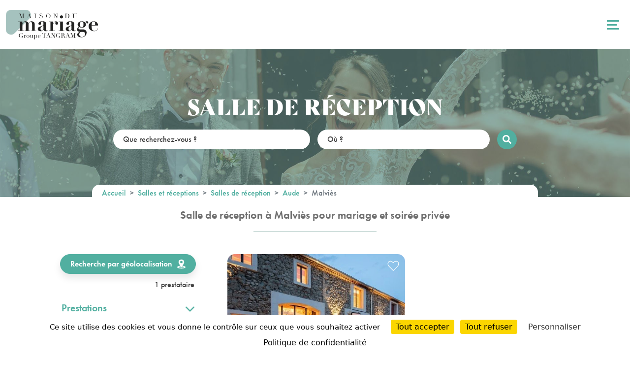

--- FILE ---
content_type: text/html; charset=utf-8
request_url: https://www.maisondumariage.com/salles-et-receptions/salle-de-reception/aude/malvies
body_size: 16896
content:
<!DOCTYPE html>
<html lang="fr">

<head>
    <meta charset="utf-8">
    <meta http-equiv="X-UA-Compatible" content="IE=edge">
    <meta name="viewport" content="width=device-width, initial-scale=1, shrink-to-fit=no">
    <meta name="csrf-token" content="u1NWDynfDUyeYL8yOUmovRpV4AFbKxuuJSdmrR1w">
    <title>Salle de réception à Malviès mariage et soirée privée - Guide des meilleurs prestataires</title>
                <meta name="description" content="Le guide des plus belles salles de réception à Malviès par la Maison de Mariage">
                    <script src="/assets/tarteaucitron/tarteaucitron.js?id=e934a49e357dd7c3c29ca4d32913dc56"></script>

    <link href="/assets/css/fonts.css?id=68b329da9893e34099c7d8ad5cb9c940" rel="stylesheet preload" as="style" media='all'>
    <link href="/assets/css/app.css?id=b5a7363494a103e607ef36d45bd90671" rel="stylesheet preload" as="style" media='all'>
    <link href="/assets/css/splide.css?id=ec557d96dac3a25e6624745b2a147e23" rel="stylesheet" media='all'>
    <link href="/assets/css/print.css?id=68b329da9893e34099c7d8ad5cb9c940" rel="stylesheet" media='print'>
    <link rel="stylesheet" href="https://use.typekit.net/dxo1wzs.css">

    <link rel="icon" href="/favicon.ico">
    <link rel="icon" href="/icon.svg" type="image/svg+xml">
    <link rel="apple-touch-icon" href="/apple-touch-icon.png">
    <link rel="manifest" href="/site.webmanifest">

            <meta name="google-site-verification" content="e9H_TUKrs7hp75o0748dDK5tZP_yeQpg5FUHpcpXe94"/>
    
        <link href="/assets/css/leaflet.css?id=7e5cf780bcaf191020c3071c9d35aa4b" rel="stylesheet" media='all'>
<!-- Livewire Styles --><style >[wire\:loading][wire\:loading], [wire\:loading\.delay][wire\:loading\.delay], [wire\:loading\.inline-block][wire\:loading\.inline-block], [wire\:loading\.inline][wire\:loading\.inline], [wire\:loading\.block][wire\:loading\.block], [wire\:loading\.flex][wire\:loading\.flex], [wire\:loading\.table][wire\:loading\.table], [wire\:loading\.grid][wire\:loading\.grid], [wire\:loading\.inline-flex][wire\:loading\.inline-flex] {display: none;}[wire\:loading\.delay\.none][wire\:loading\.delay\.none], [wire\:loading\.delay\.shortest][wire\:loading\.delay\.shortest], [wire\:loading\.delay\.shorter][wire\:loading\.delay\.shorter], [wire\:loading\.delay\.short][wire\:loading\.delay\.short], [wire\:loading\.delay\.default][wire\:loading\.delay\.default], [wire\:loading\.delay\.long][wire\:loading\.delay\.long], [wire\:loading\.delay\.longer][wire\:loading\.delay\.longer], [wire\:loading\.delay\.longest][wire\:loading\.delay\.longest] {display: none;}[wire\:offline][wire\:offline] {display: none;}[wire\:dirty]:not(textarea):not(input):not(select) {display: none;}:root {--livewire-progress-bar-color: #2299dd;}[x-cloak] {display: none !important;}[wire\:cloak] {display: none !important;}dialog#livewire-error::backdrop {background-color: rgba(0, 0, 0, .6);}</style>
</head>

<body class="prestataires-categories">

<div class="body__container">
    <header class="header">
        <nav class="navbar navbar-expand-xxl">
    <div class="container-fluid container-xxl">
        <a href="/" title="Page accueil" class="branding"><img src="https://www.maisondumariage.com/images/logo.svg"
                                                               alt="Maison du Mariage"></a>
        <button id="toggle-menu" class="navbar__toggle d-xxl-none" type="button" data-bs-toggle="collapse"
                data-bs-target="#navbarNav"
                aria-controls="navbarNav" aria-expanded="false" aria-label="Toggle navigation">
            <span></span>
        </button>
        <div id="navbarNav" class="collapse navbar-collapse">
            <div class="navbar-collapse__menus-box">
                <ul class="package-menu " id="menu-navigation-principale">
    <li id="menu-navigation-principale-item-maison-du-mariage" class="menu-item "><a href="https://www.maisondumariage.com/maison-du-mariage" id="menu-navigation-principale-link-maison-du-mariage" class="menu-link " >Maison du mariage</a></li><li id="menu-navigation-principale-item-mode-et-beaute" class="menu-item "><a href="https://www.maisondumariage.com/mode-et-beaute" id="menu-navigation-principale-link-mode-et-beaute" class="menu-link " >Mode et beauté</a><ul class="menu-navigation-principale-level-1"><li id="menu-navigation-principale-item-33" class="menu-item "><span role="button" data-url="aHR0cHMlM0ElMkYlMkZ3d3cubWFpc29uZHVtYXJpYWdlLmNvbSUyRm1vZGUtZXQtYmVhdXRlJTJGYWNjZXNzb2lyZXM=" id="menu-navigation-principale-link-33" class="menu-link obflink " >Accessoires</span></li><li id="menu-navigation-principale-item-1" class="menu-item "><span role="button" data-url="aHR0cHMlM0ElMkYlMkZ3d3cubWFpc29uZHVtYXJpYWdlLmNvbSUyRm1vZGUtZXQtYmVhdXRlJTJGYWxsaWFuY2Vz" id="menu-navigation-principale-link-1" class="menu-link obflink " >Alliances</span></li><li id="menu-navigation-principale-item-2" class="menu-item "><span role="button" data-url="aHR0cHMlM0ElMkYlMkZ3d3cubWFpc29uZHVtYXJpYWdlLmNvbSUyRm1vZGUtZXQtYmVhdXRlJTJGY29pZmZ1cmUtZXQtYmVhdXRl" id="menu-navigation-principale-link-2" class="menu-link obflink " >Coiffure et Beauté</span></li><li id="menu-navigation-principale-item-3" class="menu-item "><span role="button" data-url="aHR0cHMlM0ElMkYlMkZ3d3cubWFpc29uZHVtYXJpYWdlLmNvbSUyRm1vZGUtZXQtYmVhdXRlJTJGY29zdHVtZXMtZHUtbWFyaWU=" id="menu-navigation-principale-link-3" class="menu-link obflink " >Costumes du Marié</span></li><li id="menu-navigation-principale-item-4" class="menu-item "><span role="button" data-url="aHR0cHMlM0ElMkYlMkZ3d3cubWFpc29uZHVtYXJpYWdlLmNvbSUyRm1vZGUtZXQtYmVhdXRlJTJGcm9iZS1kZS1tYXJpZWU=" id="menu-navigation-principale-link-4" class="menu-link obflink " >Robes de Mariée</span></li><li id="menu-navigation-principale-item-5" class="menu-item "><span role="button" data-url="aHR0cHMlM0ElMkYlMkZ3d3cubWFpc29uZHVtYXJpYWdlLmNvbSUyRm1vZGUtZXQtYmVhdXRlJTJGdGVudWUtZGVzLWludml0ZXM=" id="menu-navigation-principale-link-5" class="menu-link obflink " >Tenues des Invités</span></li></ul></li><li id="menu-navigation-principale-item-salles-et-receptions" class="menu-item "><a href="https://www.maisondumariage.com/salles-et-receptions" id="menu-navigation-principale-link-salles-et-receptions" class="menu-link " >Salles et réceptions</a><ul class="menu-navigation-principale-level-1"><li id="menu-navigation-principale-item-6" class="menu-item "><span role="button" data-url="aHR0cHMlM0ElMkYlMkZ3d3cubWFpc29uZHVtYXJpYWdlLmNvbSUyRnNhbGxlcy1ldC1yZWNlcHRpb25zJTJGY2hhdGVhdXgtZXQtZG9tYWluZXM=" id="menu-navigation-principale-link-6" class="menu-link obflink " >Châteaux et Domaines</span></li><li id="menu-navigation-principale-item-7" class="menu-item "><span role="button" data-url="aHR0cHMlM0ElMkYlMkZ3d3cubWFpc29uZHVtYXJpYWdlLmNvbSUyRnNhbGxlcy1ldC1yZWNlcHRpb25zJTJGaG90ZWxzLXJlc3RhdXJhbnRz" id="menu-navigation-principale-link-7" class="menu-link obflink " >Hôtels Restaurants</span></li><li id="menu-navigation-principale-item-8" class="menu-item "><span role="button" data-url="aHR0cHMlM0ElMkYlMkZ3d3cubWFpc29uZHVtYXJpYWdlLmNvbSUyRnNhbGxlcy1ldC1yZWNlcHRpb25zJTJGbGlldXgtYXR5cGlxdWVz" id="menu-navigation-principale-link-8" class="menu-link obflink " >Lieux Atypiques</span></li><li id="menu-navigation-principale-item-34" class="menu-item "><span role="button" data-url="aHR0cHMlM0ElMkYlMkZ3d3cubWFpc29uZHVtYXJpYWdlLmNvbSUyRnNhbGxlcy1ldC1yZWNlcHRpb25zJTJGbGlldXgtZGUtcmVjZXB0aW9u" id="menu-navigation-principale-link-34" class="menu-link obflink " >Lieux de réception</span></li><li id="menu-navigation-principale-item-10" class="menu-item "><span role="button" data-url="aHR0cHMlM0ElMkYlMkZ3d3cubWFpc29uZHVtYXJpYWdlLmNvbSUyRnNhbGxlcy1ldC1yZWNlcHRpb25zJTJGbG9jYXRpb24tZGUtbWF0ZXJpZWw=" id="menu-navigation-principale-link-10" class="menu-link obflink " >Location de Matériel</span></li><li id="menu-navigation-principale-item-9" class="menu-item "><span role="button" data-url="aHR0cHMlM0ElMkYlMkZ3d3cubWFpc29uZHVtYXJpYWdlLmNvbSUyRnNhbGxlcy1ldC1yZWNlcHRpb25zJTJGdHJhaXRldXJzLWJvaXNzb25zLWV0LWRlc3NlcnRz" id="menu-navigation-principale-link-9" class="menu-link obflink " >Traiteurs, Boissons et Desserts</span></li></ul></li><li id="menu-navigation-principale-item-prestataires" class="menu-item "><a href="https://www.maisondumariage.com/prestataires" id="menu-navigation-principale-link-prestataires" class="menu-link " >Prestataires</a><ul class="menu-navigation-principale-level-1"><li id="menu-navigation-principale-item-20" class="menu-item "><span role="button" data-url="aHR0cHMlM0ElMkYlMkZ3d3cubWFpc29uZHVtYXJpYWdlLmNvbSUyRnByZXN0YXRhaXJlcyUyRmF1dHJlcw==" id="menu-navigation-principale-link-20" class="menu-link obflink " >Autres</span></li><li id="menu-navigation-principale-item-12" class="menu-item "><span role="button" data-url="aHR0cHMlM0ElMkYlMkZ3d3cubWFpc29uZHVtYXJpYWdlLmNvbSUyRnByZXN0YXRhaXJlcyUyRmRyYWdlZXMtY2FkZWF1eC1pbnZpdGVz" id="menu-navigation-principale-link-12" class="menu-link obflink " >Dragées, Cadeaux invités</span></li><li id="menu-navigation-principale-item-13" class="menu-item "><span role="button" data-url="aHR0cHMlM0ElMkYlMkZ3d3cubWFpc29uZHVtYXJpYWdlLmNvbSUyRnByZXN0YXRhaXJlcyUyRmZhaXJlLXBhcnQ=" id="menu-navigation-principale-link-13" class="menu-link obflink " >Faire-Part</span></li><li id="menu-navigation-principale-item-14" class="menu-item "><span role="button" data-url="aHR0cHMlM0ElMkYlMkZ3d3cubWFpc29uZHVtYXJpYWdlLmNvbSUyRnByZXN0YXRhaXJlcyUyRmZsZXVyaXN0ZXM=" id="menu-navigation-principale-link-14" class="menu-link obflink " >Fleuristes</span></li><li id="menu-navigation-principale-item-15" class="menu-item "><span role="button" data-url="aHR0cHMlM0ElMkYlMkZ3d3cubWFpc29uZHVtYXJpYWdlLmNvbSUyRnByZXN0YXRhaXJlcyUyRm11c2lxdWUtYW5pbWF0aW9u" id="menu-navigation-principale-link-15" class="menu-link obflink " >Musique, Animation</span></li><li id="menu-navigation-principale-item-11" class="menu-item "><span role="button" data-url="aHR0cHMlM0ElMkYlMkZ3d3cubWFpc29uZHVtYXJpYWdlLmNvbSUyRnByZXN0YXRhaXJlcyUyRm9mZmljaWFudHMtZGUtY2VyZW1vbmllLWxhaXF1ZQ==" id="menu-navigation-principale-link-11" class="menu-link obflink " >Officiants de Cérémonie laïque</span></li><li id="menu-navigation-principale-item-16" class="menu-item "><span role="button" data-url="aHR0cHMlM0ElMkYlMkZ3d3cubWFpc29uZHVtYXJpYWdlLmNvbSUyRnByZXN0YXRhaXJlcyUyRm9yZ2FuaXNhdGlvbi1kZWNvcmF0aW9u" id="menu-navigation-principale-link-16" class="menu-link obflink " >Organisation, Décoration</span></li><li id="menu-navigation-principale-item-17" class="menu-item "><span role="button" data-url="aHR0cHMlM0ElMkYlMkZ3d3cubWFpc29uZHVtYXJpYWdlLmNvbSUyRnByZXN0YXRhaXJlcyUyRnBob3RvZ3JhcGhlcy1ldC12aWRlYXN0ZXM=" id="menu-navigation-principale-link-17" class="menu-link obflink " >Photographes et Vidéastes</span></li><li id="menu-navigation-principale-item-18" class="menu-item "><span role="button" data-url="aHR0cHMlM0ElMkYlMkZ3d3cubWFpc29uZHVtYXJpYWdlLmNvbSUyRnByZXN0YXRhaXJlcyUyRnRyYW5zcG9ydA==" id="menu-navigation-principale-link-18" class="menu-link obflink " >Transports</span></li><li id="menu-navigation-principale-item-19" class="menu-item "><span role="button" data-url="aHR0cHMlM0ElMkYlMkZ3d3cubWFpc29uZHVtYXJpYWdlLmNvbSUyRnByZXN0YXRhaXJlcyUyRnZveWFnZS1kZS1ub2Nlcw==" id="menu-navigation-principale-link-19" class="menu-link obflink " >Voyage de noces</span></li></ul></li><li id="menu-navigation-principale-item-salons-du-mariage" class="menu-item "><a href="https://www.maisondumariage.com/salons-du-mariage" id="menu-navigation-principale-link-salons-du-mariage" class="menu-link " >Salons du mariage</a></li><li id="menu-navigation-principale-item-le-blog" class="menu-item "><a href="https://www.maisondumariage.com/actualites/rubrique/le-blog" id="menu-navigation-principale-link-le-blog" class="menu-link " >Le blog</a></li><li id="menu-navigation-principale-item-magazines-et-guides" class="menu-item "><a href="https://www.maisondumariage.com/magazines-et-guides" id="menu-navigation-principale-link-magazines-et-guides" class="menu-link " >Magazines et guides</a></li>
</ul>
                <div class="top-header d-flex flex-column flex-xxl-row justify-content-xxl-end">
                    <ul class="package-menu menu-annonceur" id="menu-devenir-annonceur-et-exposant">
    <li id="menu-devenir-annonceur-et-exposant-item-devenir-annonceur" class="menu-item type-2"><span role="button" data-url="aHR0cHMlM0ElMkYlMkZ3d3cubWFpc29uZHVtYXJpYWdlLmNvbSUyRmRldmVuaXItYW5ub25jZXVy" id="menu-devenir-annonceur-et-exposant-link-devenir-annonceur" class="menu-link obflink type-2" >Devenir annonceur</span></li><li id="menu-devenir-annonceur-et-exposant-item-devenir-exposant" class="menu-item type-2"><span role="button" data-url="aHR0cHMlM0ElMkYlMkZ3d3cubWFpc29uZHVtYXJpYWdlLmNvbSUyRmRldmVuaXItZXhwb3NhbnQ=" id="menu-devenir-annonceur-et-exposant-link-devenir-exposant" class="menu-link obflink type-2" >Devenir exposant</span></li>
</ul>
                    <ul class="package-menu menu-secondaire" id="menu-newsletter-rejoignez-nous-mon-compte">
    <li id="menu-newsletter-rejoignez-nous-mon-compte-item-newsletter" class="menu-item "><a href="#newsletter" id="menu-newsletter-rejoignez-nous-mon-compte-link-newsletter" class="menu-link " >Newsletter</a></li><li id="menu-newsletter-rejoignez-nous-mon-compte-item-rejoignez-nous" class="menu-item "><span role="button" data-url="aHR0cHMlM0ElMkYlMkZ3d3cubWFpc29uZHVtYXJpYWdlLmNvbSUyRnJlam9pZ25lei1ub3Vz" id="menu-newsletter-rejoignez-nous-mon-compte-link-rejoignez-nous" class="menu-link obflink " >Rejoignez-nous</span></li><li id="menu-newsletter-rejoignez-nous-mon-compte-item-mon-compte" class="menu-item menu-link-account"><a href="https://www.maisondumariage.com/client/mon-compte" id="menu-newsletter-rejoignez-nous-mon-compte-link-mon-compte" class="menu-link menu-link-account" rel="nofollow noopener noreferrer" >Mon compte</a></li>
</ul>
                    <div class="navbar__social">
    <ul>
        <li>
             <span role="button" data-url="aHR0cHM6Ly93d3cuZmFjZWJvb2suY29tL21kbW1haXNvbmR1bWFyaWFnZQ=="
                   class="navbar__social-link obflink" target="_blank">
                <svg xmlns="http://www.w3.org/2000/svg" viewBox="0 0 320 512"><path d="M279.14 288l14.22-92.66h-88.91v-60.13c0-25.35 12.42-50.06 52.24-50.06h40.42V6.26S260.43 0 225.36 0c-73.22 0-121.08 44.38-121.08 124.72v70.62H22.89V288h81.39v224h100.17V288z"/></svg>
<span class="visually-hidden">Facebook :</span>
</span>
        </li>
        <li>
            <span role="button" data-url="aHR0cHM6Ly90d2l0dGVyLmNvbS9NRE1Cb3JkZWF1eA=="
                  class="navbar__social-link obflink" target="_blank">
                <svg xmlns="http://www.w3.org/2000/svg" height="16" width="16" viewBox="0 0 512 512"><path d="M389.2 48h70.6L305.6 224.2 487 464H345L233.7 318.6 106.5 464H35.8L200.7 275.5 26.8 48H172.4L272.9 180.9 389.2 48zM364.4 421.8h39.1L151.1 88h-42L364.4 421.8z"/></svg>

<span class="visually-hidden">Twitter :</span>
</span>
        </li>
        <li>
            <span role="button" data-url="aHR0cHM6Ly93d3cuaW5zdGFncmFtLmNvbS9tZG1fbWFpc29uZHVtYXJpYWdlLz9obD1mcg=="
                  class="navbar__social-link obflink" target="_blank">
                <svg xmlns="http://www.w3.org/2000/svg" height="16" width="16"  viewBox="0 0 448 512"><path d="M224.1 141c-63.6 0-114.9 51.3-114.9 114.9s51.3 114.9 114.9 114.9S339 319.5 339 255.9 287.7 141 224.1 141zm0 189.6c-41.1 0-74.7-33.5-74.7-74.7s33.5-74.7 74.7-74.7 74.7 33.5 74.7 74.7-33.6 74.7-74.7 74.7zm146.4-194.3c0 14.9-12 26.8-26.8 26.8-14.9 0-26.8-12-26.8-26.8s12-26.8 26.8-26.8 26.8 12 26.8 26.8zm76.1 27.2c-1.7-35.9-9.9-67.7-36.2-93.9-26.2-26.2-58-34.4-93.9-36.2-37-2.1-147.9-2.1-184.9 0-35.8 1.7-67.6 9.9-93.9 36.1s-34.4 58-36.2 93.9c-2.1 37-2.1 147.9 0 184.9 1.7 35.9 9.9 67.7 36.2 93.9s58 34.4 93.9 36.2c37 2.1 147.9 2.1 184.9 0 35.9-1.7 67.7-9.9 93.9-36.2 26.2-26.2 34.4-58 36.2-93.9 2.1-37 2.1-147.8 0-184.8zM398.8 388c-7.8 19.6-22.9 34.7-42.6 42.6-29.5 11.7-99.5 9-132.1 9s-102.7 2.6-132.1-9c-19.6-7.8-34.7-22.9-42.6-42.6-11.7-29.5-9-99.5-9-132.1s-2.6-102.7 9-132.1c7.8-19.6 22.9-34.7 42.6-42.6 29.5-11.7 99.5-9 132.1-9s102.7-2.6 132.1 9c19.6 7.8 34.7 22.9 42.6 42.6 11.7 29.5 9 99.5 9 132.1s2.7 102.7-9 132.1z"/></svg>

<span class="visually-hidden">Instagram :</span>
</span>
        </li>
        <li>
            <span role="button" data-url="aHR0cHM6Ly93d3cucGludGVyZXN0LmZyL21haXNvbmR1bWFyaWFnZS8="
                  class="navbar__social-link obflink" target="_blank">
                <svg xmlns="http://www.w3.org/2000/svg" height="1em" viewBox="0 0 384 512"><path d="M204 6.5C101.4 6.5 0 74.9 0 185.6 0 256 39.6 296 63.6 296c9.9 0 15.6-27.6 15.6-35.4 0-9.3-23.7-29.1-23.7-67.8 0-80.4 61.2-137.4 140.4-137.4 68.1 0 118.5 38.7 118.5 109.8 0 53.1-21.3 152.7-90.3 152.7-24.9 0-46.2-18-46.2-43.8 0-37.8 26.4-74.4 26.4-113.4 0-66.2-93.9-54.2-93.9 25.8 0 16.8 2.1 35.4 9.6 50.7-13.8 59.4-42 147.9-42 209.1 0 18.9 2.7 37.5 4.5 56.4 3.4 3.8 1.7 3.4 6.9 1.5 50.4-69 48.6-82.5 71.4-172.8 12.3 23.4 44.1 36 69.3 36 106.2 0 153.9-103.5 153.9-196.8C384 71.3 298.2 6.5 204 6.5z"/></svg>
<span class="visually-hidden">Pinterest :</span>
</span>
        </li>
        <li>
            <span role="button" data-url="aHR0cHM6Ly93d3cueW91dHViZS5jb20vY2hhbm5lbC9VQ1F0N3B5bkZKSXhCR3VfVUZfV0lIckE="
                  class="navbar__social-link obflink" target="_blank">
                <svg xmlns="http://www.w3.org/2000/svg" height="1em" viewBox="0 0 576 512"><path d="M549.655 124.083c-6.281-23.65-24.787-42.276-48.284-48.597C458.781 64 288 64 288 64S117.22 64 74.629 75.486c-23.497 6.322-42.003 24.947-48.284 48.597-11.412 42.867-11.412 132.305-11.412 132.305s0 89.438 11.412 132.305c6.281 23.65 24.787 41.5 48.284 47.821C117.22 448 288 448 288 448s170.78 0 213.371-11.486c23.497-6.321 42.003-24.171 48.284-47.821 11.412-42.867 11.412-132.305 11.412-132.305s0-89.438-11.412-132.305zm-317.51 213.508V175.185l142.739 81.205-142.739 81.201z"/></svg>
<span class="visually-hidden">Youtube :</span>
</span>
        </li>
        <li>
            <span role="button" data-url="aHR0cHM6Ly93d3cubGlua2VkaW4uY29tL2NvbXBhbnkvbWRtLW1haXNvbmR1bWFyaWFnZQ=="
                  class="navbar__social-link obflink" target="_blank">
                <svg xmlns="http://www.w3.org/2000/svg" height="1em" viewBox="0 0 448 512"><path d="M100.28 448H7.4V148.9h92.88zM53.79 108.1C24.09 108.1 0 83.5 0 53.8a53.79 53.79 0 0 1 107.58 0c0 29.7-24.1 54.3-53.79 54.3zM447.9 448h-92.68V302.4c0-34.7-.7-79.2-48.29-79.2-48.29 0-55.69 37.7-55.69 76.7V448h-92.78V148.9h89.08v40.8h1.3c12.4-23.5 42.69-48.3 87.88-48.3 94 0 111.28 61.9 111.28 142.3V448z"/></svg>
<span class="visually-hidden">Linkedin :</span>
</span>
        </li>
    </ul>
</div>
                </div>
            </div>
        </div>
    </div>
    <div id="progress-bar"></div>
</nav>

    </header>

        <div class="banner">
            <picture>
            <img src="https://www.maisondumariage.com/images/banner-default.jpg" alt="Couple de jeunes mariés" loading="eager" />
        </picture>
        <div class="banner__content">
        <p class="banner__title">Salle de réception</p>
        <div class="banner__form">
            <form wire:snapshot="{&quot;data&quot;:{&quot;action&quot;:&quot;&quot;,&quot;prestationTypeSelected&quot;:null,&quot;prestationTypes&quot;:[{&quot;accessoires&quot;:&quot;Accessoires&quot;,&quot;accompagnements-projets-de-vie&quot;:&quot;Accompagnements Projets de Vie&quot;,&quot;alliances&quot;:&quot;Alliances&quot;,&quot;autres&quot;:&quot;Autres&quot;,&quot;chateaux-et-domaines&quot;:&quot;Ch\u00e2teaux et Domaines&quot;,&quot;coiffure-et-beaute&quot;:&quot;Coiffure et Beaut\u00e9&quot;,&quot;costumes-du-marie&quot;:&quot;Costumes du Mari\u00e9&quot;,&quot;dragees-cadeaux-invites&quot;:&quot;Drag\u00e9es, Cadeaux invit\u00e9s&quot;,&quot;faire-part&quot;:&quot;Faire-Part&quot;,&quot;fleuristes&quot;:&quot;Fleuristes&quot;,&quot;hotels-restaurants&quot;:&quot;H\u00f4tels Restaurants&quot;,&quot;lieux-atypiques&quot;:&quot;Lieux Atypiques&quot;,&quot;lieux-de-reception&quot;:&quot;Lieux de r\u00e9ception&quot;,&quot;location-de-materiel&quot;:&quot;Location de Mat\u00e9riel&quot;,&quot;musique-animation&quot;:&quot;Musique, Animation&quot;,&quot;officiants-de-ceremonie-laique&quot;:&quot;Officiants de C\u00e9r\u00e9monie la\u00efque&quot;,&quot;organisation-decoration&quot;:&quot;Organisation, D\u00e9coration&quot;,&quot;photographes-et-videastes&quot;:&quot;Photographes et Vid\u00e9astes&quot;,&quot;robe-de-mariee&quot;:&quot;Robes de Mari\u00e9e&quot;,&quot;tenue-des-invites&quot;:&quot;Tenues des Invit\u00e9s&quot;,&quot;traiteurs-boissons-et-desserts&quot;:&quot;Traiteurs, Boissons et Desserts&quot;,&quot;transport&quot;:&quot;Transports&quot;,&quot;voyage-de-noces&quot;:&quot;Voyage de noces&quot;},{&quot;class&quot;:&quot;Illuminate\\Support\\Collection&quot;,&quot;s&quot;:&quot;clctn&quot;}],&quot;departementSelected&quot;:null,&quot;departements&quot;:[[],{&quot;class&quot;:&quot;Illuminate\\Support\\Collection&quot;,&quot;s&quot;:&quot;clctn&quot;}]},&quot;memo&quot;:{&quot;id&quot;:&quot;A1r7KJE9gte8GldmxRfW&quot;,&quot;name&quot;:&quot;search-form&quot;,&quot;path&quot;:&quot;salles-et-receptions\/salle-de-reception\/aude\/malvies&quot;,&quot;method&quot;:&quot;GET&quot;,&quot;release&quot;:&quot;a-a-a&quot;,&quot;children&quot;:[],&quot;scripts&quot;:[],&quot;assets&quot;:[],&quot;errors&quot;:[],&quot;locale&quot;:&quot;fr&quot;},&quot;checksum&quot;:&quot;b456d6bb8683ea957d2cdfc96bd0ddce7f50625f123a2a604f162ef00d30a342&quot;}" wire:effects="[]" wire:id="A1r7KJE9gte8GldmxRfW" method="get" action="" id="search_form" wire:submit.prevent="submit">
    <select id="prestation_type" name="prestation_type" wire:model="prestationTypeSelected"
        wire:change="updateDepartements">
        <option value="">Que recherchez-vous ?</option>
        <!--[if BLOCK]><![endif]-->            <option value="accessoires" wire:key="prestationType-accessoires">Accessoires
            </option>
                    <option value="accompagnements-projets-de-vie" wire:key="prestationType-accompagnements-projets-de-vie">Accompagnements Projets de Vie
            </option>
                    <option value="alliances" wire:key="prestationType-alliances">Alliances
            </option>
                    <option value="autres" wire:key="prestationType-autres">Autres
            </option>
                    <option value="chateaux-et-domaines" wire:key="prestationType-chateaux-et-domaines">Châteaux et Domaines
            </option>
                    <option value="coiffure-et-beaute" wire:key="prestationType-coiffure-et-beaute">Coiffure et Beauté
            </option>
                    <option value="costumes-du-marie" wire:key="prestationType-costumes-du-marie">Costumes du Marié
            </option>
                    <option value="dragees-cadeaux-invites" wire:key="prestationType-dragees-cadeaux-invites">Dragées, Cadeaux invités
            </option>
                    <option value="faire-part" wire:key="prestationType-faire-part">Faire-Part
            </option>
                    <option value="fleuristes" wire:key="prestationType-fleuristes">Fleuristes
            </option>
                    <option value="hotels-restaurants" wire:key="prestationType-hotels-restaurants">Hôtels Restaurants
            </option>
                    <option value="lieux-atypiques" wire:key="prestationType-lieux-atypiques">Lieux Atypiques
            </option>
                    <option value="lieux-de-reception" wire:key="prestationType-lieux-de-reception">Lieux de réception
            </option>
                    <option value="location-de-materiel" wire:key="prestationType-location-de-materiel">Location de Matériel
            </option>
                    <option value="musique-animation" wire:key="prestationType-musique-animation">Musique, Animation
            </option>
                    <option value="officiants-de-ceremonie-laique" wire:key="prestationType-officiants-de-ceremonie-laique">Officiants de Cérémonie laïque
            </option>
                    <option value="organisation-decoration" wire:key="prestationType-organisation-decoration">Organisation, Décoration
            </option>
                    <option value="photographes-et-videastes" wire:key="prestationType-photographes-et-videastes">Photographes et Vidéastes
            </option>
                    <option value="robe-de-mariee" wire:key="prestationType-robe-de-mariee">Robes de Mariée
            </option>
                    <option value="tenue-des-invites" wire:key="prestationType-tenue-des-invites">Tenues des Invités
            </option>
                    <option value="traiteurs-boissons-et-desserts" wire:key="prestationType-traiteurs-boissons-et-desserts">Traiteurs, Boissons et Desserts
            </option>
                    <option value="transport" wire:key="prestationType-transport">Transports
            </option>
                    <option value="voyage-de-noces" wire:key="prestationType-voyage-de-noces">Voyage de noces
            </option>
        <!--[if ENDBLOCK]><![endif]-->    </select>
    <div>
        <select id="departement" name="departement" wire:model.live="departementSelected"
            wire:change="updatePrestationsTypes">
            <option value="">Où ?</option>
            <!--[if BLOCK]><![endif]--><!--[if ENDBLOCK]><![endif]-->        </select>
        <button type="submit"><svg xmlns="http://www.w3.org/2000/svg" viewBox="0 0 512 512"><path d="M505 442.7L405.3 343c-4.5-4.5-10.6-7-17-7H372c27.6-35.3 44-79.7 44-128C416 93.1 322.9 0 208 0S0 93.1 0 208s93.1 208 208 208c48.3 0 92.7-16.4 128-44v16.3c0 6.4 2.5 12.5 7 17l99.7 99.7c9.4 9.4 24.6 9.4 33.9 0l28.3-28.3c9.4-9.4 9.4-24.6.1-34zM208 336c-70.7 0-128-57.2-128-128 0-70.7 57.2-128 128-128 70.7 0 128 57.2 128 128 0 70.7-57.2 128-128 128z"/></svg></button>
    </div>
</form>
        </div>
    </div>
</div>

    <main class="container">
            <article>
        <header>
            <div class="row mx-0">
        <div class="col-12 col-lg-10 offset-lg-1">
            <nav aria-label="breadcrumb">
                <ol class="breadcrumb">
                    
                    <li class="breadcrumb-item">
                        <span role="button" data-url="aHR0cHM6Ly93d3cubWFpc29uZHVtYXJpYWdlLmNvbQ==" class="obflink breadcrumb-link">
                            Accueil
                        </span>
                    </li>
                                                                        <li class="breadcrumb-item"><a href="https://www.maisondumariage.com/salles-et-receptions">Salles et réceptions</a></li>
                                                                                                <li class="breadcrumb-item"><a href="https://www.maisondumariage.com/salles-et-receptions/salle-de-reception">Salles de réception</a></li>
                                                                                                <li class="breadcrumb-item"><a href="https://www.maisondumariage.com/salles-et-receptions/salle-de-reception/aude">Aude</a></li>
                                                                                                <li class="breadcrumb-item active" aria-current="page">Malviès</li>
                                                            </ol>
            </nav>
        </div>
    </div>


            <div class="section-title">
                <h1>Salle de réception à Malviès pour mariage et soirée privée</h1>
            </div>

            
                    </header>

        <div wire:snapshot="{&quot;data&quot;:{&quot;prestationCategorie&quot;:[null,{&quot;class&quot;:&quot;App\\Models\\PrestationCategorie&quot;,&quot;s&quot;:&quot;mdl&quot;}],&quot;prestationType&quot;:[null,{&quot;class&quot;:&quot;App\\Models\\PrestationType&quot;,&quot;key&quot;:24,&quot;s&quot;:&quot;mdl&quot;}],&quot;departement&quot;:[null,{&quot;class&quot;:&quot;App\\Models\\Departement&quot;,&quot;key&quot;:17,&quot;s&quot;:&quot;mdl&quot;}],&quot;villeSlug&quot;:&quot;malvies&quot;,&quot;ville&quot;:null,&quot;hebergement&quot;:0,&quot;nombreChambresMin&quot;:0,&quot;nombreChambresMax&quot;:0,&quot;capaciteServiceMin&quot;:0,&quot;capaciteServiceMax&quot;:0,&quot;capaciteRepasMin&quot;:0,&quot;capaciteRepasMax&quot;:130,&quot;fullUrl&quot;:&quot;https:\/\/www.maisondumariage.com\/salles-et-receptions\/salle-de-reception\/aude\/malvies&quot;,&quot;countOnPage&quot;:15,&quot;perPage&quot;:15,&quot;pageType&quot;:&quot;prestationTypeDepartementVille&quot;,&quot;prestatairesIdsForfilterParams&quot;:[[587],{&quot;class&quot;:&quot;Illuminate\\Support\\Collection&quot;,&quot;s&quot;:&quot;clctn&quot;}],&quot;prestatairesFiltredList&quot;:[[587],{&quot;class&quot;:&quot;Illuminate\\Support\\Collection&quot;,&quot;s&quot;:&quot;clctn&quot;}],&quot;displayClosesPrestataires&quot;:true,&quot;markers&quot;:[{&quot;587&quot;:[{&quot;latitude&quot;:&quot;43.119450000000&quot;,&quot;longitude&quot;:&quot;2.183881000000&quot;,&quot;infobulle&quot;:&quot;&lt;div class=\&quot;map-popup\&quot;&gt;\n            &lt;div class=\&quot;map-popup__header\&quot;&gt;Ch\u00e2teaux et Domaines&lt;\/div&gt;\n        &lt;div class=\&quot;map-popup__body\&quot;&gt;\n                    &lt;div class=\&quot;map-popup__image\&quot;&gt;&lt;img src=\&quot;\/prestataires-media\/featured-images\/7913\/chateau-guilhem.jpg?s=349a63d8fa92ca28ff3444b08af011f1\&quot; alt=\&quot;CHATEAU GUILHEM\&quot;&gt;&lt;\/div&gt;\n                            &lt;div class=\&quot;map-popup__title\&quot;&gt;CHATEAU GUILHEM&lt;\/div&gt;\n                \n                &lt;a class=\&quot;map-popup__link button\&quot; href=\&quot;https:\/\/www.maisondumariage.com\/prestataire\/chateau-guilhem\&quot;&gt;En savoir &lt;span class=\&quot;visually-hidden\&quot;&gt;plus&lt;\/span&gt;&lt;span class=\&quot;plus\&quot;&gt;&lt;\/span&gt;&lt;\/span&gt;&lt;\/a&gt;\n        &lt;\/div&gt;\n&lt;\/div&gt;\n&quot;,&quot;couleur&quot;:&quot;#404040&quot;},{&quot;s&quot;:&quot;arr&quot;}]},{&quot;s&quot;:&quot;arr&quot;}],&quot;searchByGeoloc&quot;:false,&quot;filterParams&quot;:[{&quot;restricted_prestation_types_ids&quot;:[[6,7,8],{&quot;s&quot;:&quot;arr&quot;}],&quot;departement_id&quot;:17,&quot;ville_slug&quot;:&quot;malvies&quot;,&quot;full_url&quot;:&quot;https:\/\/www.maisondumariage.com\/salles-et-receptions\/salle-de-reception\/aude\/malvies&quot;},{&quot;s&quot;:&quot;arr&quot;}],&quot;showFilters&quot;:false,&quot;displayPrestationTypesFilter&quot;:false,&quot;displayPrestationsFilter&quot;:true,&quot;displaySpecificitesFilter&quot;:false,&quot;displayHebergementFilter&quot;:false,&quot;displayVilleFilter&quot;:false,&quot;displayDepartementsFilter&quot;:true,&quot;displayBtnsFilter&quot;:true,&quot;prestationTypesSelected&quot;:[[],{&quot;s&quot;:&quot;arr&quot;}],&quot;prestationTypesWithPrestatairesCount&quot;:[[[{&quot;id&quot;:6,&quot;designation&quot;:&quot;Ch\u00e2teaux et Domaines&quot;,&quot;prestataires_count&quot;:1},{&quot;s&quot;:&quot;arr&quot;}]],{&quot;s&quot;:&quot;arr&quot;}],&quot;prestationsSelected&quot;:[[],{&quot;s&quot;:&quot;arr&quot;}],&quot;prestationsWithPrestatairesCount&quot;:[[[{&quot;id&quot;:39,&quot;designation&quot;:&quot;Ch\u00e2teaux&quot;,&quot;prestataires_count&quot;:1},{&quot;s&quot;:&quot;arr&quot;}]],{&quot;s&quot;:&quot;arr&quot;}],&quot;departementsSelected&quot;:[[],{&quot;s&quot;:&quot;arr&quot;}],&quot;departementsWithPrestatairesCount&quot;:[[[{&quot;id&quot;:17,&quot;designation&quot;:&quot;Aude&quot;,&quot;prestataires_count&quot;:1},{&quot;s&quot;:&quot;arr&quot;}]],{&quot;s&quot;:&quot;arr&quot;}],&quot;hebergementSelected&quot;:[[],{&quot;s&quot;:&quot;arr&quot;}],&quot;hebergementsWithPrestatairesCount&quot;:[{&quot;designation&quot;:&quot;Avec h\u00e9bergement&quot;,&quot;prestataires_count&quot;:0},{&quot;s&quot;:&quot;arr&quot;}],&quot;paginators&quot;:[{&quot;page&quot;:1},{&quot;s&quot;:&quot;arr&quot;}]},&quot;memo&quot;:{&quot;id&quot;:&quot;P9HiqwIG6ywn7ij5V3lG&quot;,&quot;name&quot;:&quot;prestataires.prestataires-list&quot;,&quot;path&quot;:&quot;salles-et-receptions\/salle-de-reception\/aude\/malvies&quot;,&quot;method&quot;:&quot;GET&quot;,&quot;release&quot;:&quot;a-a-a&quot;,&quot;children&quot;:{&quot;prestataire-587&quot;:[&quot;li&quot;,&quot;l79VLiwM0myhFakrjwfP&quot;]},&quot;scripts&quot;:[],&quot;assets&quot;:[],&quot;errors&quot;:[],&quot;locale&quot;:&quot;fr&quot;},&quot;checksum&quot;:&quot;246e6f76417f369a7861ed3679f37ddc4484a9a97bf1ad1cb1d03cf9d89f260a&quot;}" wire:effects="{&quot;url&quot;:{&quot;paginators.page&quot;:{&quot;as&quot;:&quot;page&quot;,&quot;use&quot;:&quot;push&quot;,&quot;alwaysShow&quot;:false,&quot;except&quot;:null}},&quot;listeners&quot;:[&quot;filter&quot;]}" wire:id="P9HiqwIG6ywn7ij5V3lG" class="row mt-3" wire:loading.class="cursor-wait" wire:target="filter, resetFilters, deleteParamFilter">
    <div class="col-12 col-md-5 col-lg-4 col-xxl-3">
        <div class="prestataires-filter__box">
            <button class="button" type="button" data-bs-toggle="collapse" data-bs-target="#collapseMap"
                    aria-expanded="false" aria-controls="collapseMap"
                    wire:click.prevent="setSearchByGeoloc">
                <span>Recherche par géolocalisation</span>
                <span class="icon"><svg xmlns="http://www.w3.org/2000/svg" width="18.556" height="20.828" viewBox="0 0 18.556 20.828">
  <path id="Here" d="M11.771,14.436c1.806-2.9,3.93-6.707,3.93-8.578A6.134,6.134,0,0,0,9.278,0,6.134,6.134,0,0,0,2.854,5.858c0,1.872,2.124,5.679,3.93,8.578C2.864,14.813,0,16.057,0,17.573c0,1.822,4.139,3.255,9.278,3.255s9.278-1.431,9.278-3.255c0-1.516-2.864-2.761-6.784-3.137M9.278,3.255a2.746,2.746,0,0,1,2.854,2.6,2.746,2.746,0,0,1-2.854,2.6,2.746,2.746,0,0,1-2.854-2.6,2.746,2.746,0,0,1,2.854-2.6m0,15.62c-3.569,0-6.423-.586-6.423-1.3,0-.627,2.184-1.153,5.121-1.276.764,1.163,1.3,1.927,1.3,1.927s.539-.765,1.3-1.927c2.936.122,5.121.649,5.121,1.276,0,.716-2.854,1.3-6.423,1.3"/>
</svg>
</span>
            </button>
            <div class="prestataires-filters">
                <form>
                    <div class="prestataires-filters__result">
    1 prestataire
</div>


<!--[if BLOCK]><![endif]--><!--[if ENDBLOCK]><![endif]-->

<!--[if BLOCK]><![endif]-->    <div class="prestataires-filter__item" wire:key="prestations">
    <div class="filter-title">
        <button class="button-filter" type="button" data-bs-toggle="collapse" data-bs-target="#filter-prestation"
                aria-expanded="false" aria-label="filter-prestation-collapse" wire:ignore>
            Prestations<span
                class="button-filter__icon"><?xml version="1.0" encoding="utf-8"?>
<!-- Generator: Adobe Illustrator 27.1.0, SVG Export Plug-In . SVG Version: 6.00 Build 0)  -->
<svg version="1.1" id="Calque_1" xmlns="http://www.w3.org/2000/svg" xmlns:xlink="http://www.w3.org/1999/xlink" x="0px" y="0px"
	 width="30px" height="17.1px" viewBox="0 0 30 17.1" style="enable-background:new 0 0 30 17.1;" xml:space="preserve">
<style type="text/css">
	.st0{fill:#51AFA0;}
</style>
<path class="st0" d="M16.5,16.5c-0.8,0.8-2.2,0.8-3,0L0.6,3.7c-0.8-0.8-0.8-2.2,0-3s2.2-0.8,3,0L15,12L26.3,0.6c0.8-0.8,2.2-0.8,3,0
	c0.8,0.8,0.8,2.2,0,3L16.5,16.5L16.5,16.5z"/>
</svg>
</span>
        </button>
    </div>

    <div id="filter-prestation" class="collapse  filter-type pb-3" wire:ignore.self>
        <!--[if BLOCK]><![endif]-->            <label class="form-control">
                <input
                    id="prestation_39"
                    type="checkbox"
                    name="prestations"
                    value="39"
                    wire:model="prestationsSelected"
                    wire:click="filter"
                />
               <span>Châteaux&nbsp;<small>(1)</small></span>
            </label>
        <!--[if ENDBLOCK]><![endif]-->
    </div>
</div>
<!--[if ENDBLOCK]><![endif]-->
<!--[if BLOCK]><![endif]--><!--[if ENDBLOCK]><![endif]-->

<!--[if BLOCK]><![endif]--><!--[if ENDBLOCK]><![endif]-->

<!--[if BLOCK]><![endif]-->    <div class="prestataires-filter__item" wire:key="departements">
    <div class="filter-title">
        <button class="button-filter" type="button" data-bs-toggle="collapse" data-bs-target="#filter-departement"
                aria-expanded="false" aria-label="filter-departement-collapse" wire:ignore>
            Départements<span
                class="button-filter__icon"><?xml version="1.0" encoding="utf-8"?>
<!-- Generator: Adobe Illustrator 27.1.0, SVG Export Plug-In . SVG Version: 6.00 Build 0)  -->
<svg version="1.1" id="Calque_1" xmlns="http://www.w3.org/2000/svg" xmlns:xlink="http://www.w3.org/1999/xlink" x="0px" y="0px"
	 width="30px" height="17.1px" viewBox="0 0 30 17.1" style="enable-background:new 0 0 30 17.1;" xml:space="preserve">
<style type="text/css">
	.st0{fill:#51AFA0;}
</style>
<path class="st0" d="M16.5,16.5c-0.8,0.8-2.2,0.8-3,0L0.6,3.7c-0.8-0.8-0.8-2.2,0-3s2.2-0.8,3,0L15,12L26.3,0.6c0.8-0.8,2.2-0.8,3,0
	c0.8,0.8,0.8,2.2,0,3L16.5,16.5L16.5,16.5z"/>
</svg>
</span>
        </button>
    </div>

    <div id="filter-departement" class="collapse  filter-type pb-3" wire:ignore.self>
        <!--[if BLOCK]><![endif]-->            <label class="form-control">
                <input
                    id="departement_17"
                    type="checkbox"
                    name="departements"
                    value="17"
                    wire:model="departementsSelected"
                    wire:click="filter"
                />
                <span>Aude&nbsp;<small>(1)</small></span>
            </label>
        <!--[if ENDBLOCK]><![endif]-->    </div>
</div>
<!--[if ENDBLOCK]><![endif]-->
<!--[if BLOCK]><![endif]-->    <div class="d-flex flex-column justify-content-center align-items-center my-4">
        <button class="buttonFilter button mb-3 d-lg-none" type="button" data-bs-toggle="collapse"
            data-bs-target="#filters-boxs-collapse" aria-expanded="false"
            aria-label="filter-collapse">
            Filtrer
        </button>
        <div class="resetFilters">
            <button type="button" class="button" wire:click="resetFilters()">Réinitialiser les filtres</button>
        </div>
    </div>
<!--[if ENDBLOCK]><![endif]-->
                </form>
            </div>
        </div>
    </div>
    <div class="col-12 col-md-7 col-lg-8 col-xxl-9">
        <div id="mapAnchor" class=""></div>
        <div class="collapse collapse-map" class="collapse collapse-map"
             id="collapseMap">
            <div id="map" class="map my-3" wire:ignore></div>
        </div>
        <!--[if BLOCK]><![endif]--><!--[if ENDBLOCK]><![endif]-->
        <div class="row">
            <div class="col-12">
                <ul class="prestataires" id="prestataires-box">
                    <!--[if BLOCK]><![endif]-->                        <li wire:snapshot="{&quot;data&quot;:{&quot;item&quot;:[null,{&quot;class&quot;:&quot;App\\Models\\Prestataire&quot;,&quot;key&quot;:587,&quot;s&quot;:&quot;mdl&quot;}],&quot;isFavori&quot;:false,&quot;client&quot;:null,&quot;withDescription&quot;:true,&quot;withReadLink&quot;:true,&quot;withToggleFavorite&quot;:true,&quot;class&quot;:&quot;prestataires-item mb-2&quot;},&quot;memo&quot;:{&quot;id&quot;:&quot;l79VLiwM0myhFakrjwfP&quot;,&quot;name&quot;:&quot;prestataires.prestataires-list-item&quot;,&quot;path&quot;:&quot;salles-et-receptions\/salle-de-reception\/aude\/malvies&quot;,&quot;method&quot;:&quot;GET&quot;,&quot;release&quot;:&quot;a-a-a&quot;,&quot;children&quot;:[],&quot;scripts&quot;:[],&quot;assets&quot;:[],&quot;errors&quot;:[],&quot;locale&quot;:&quot;fr&quot;},&quot;checksum&quot;:&quot;3031ab015a1fe114ef803d2b2f4af833974b1c8305f9f9e0775c47593ca15439&quot;}" wire:effects="[]" wire:id="l79VLiwM0myhFakrjwfP" class="prestataires-item mb-2" wire:ignore.self>
    <div class="d-flex flex-column card h-100">
            <span role="button" class="card__image">
                <picture>
                    <source type="image/webp"
                            srcset="/prestataires-media/featured-images/7913/chateau-guilhem.jpg?p=prestataires-576&amp;fm=webp&amp;s=92a6053e4b9102f50589beb987584833 576w,
/prestataires-media/featured-images/7913/chateau-guilhem.jpg?p=prestataires-768&amp;fm=webp&amp;s=957924247902a05b95443f01e2a84d2e 768w,
/prestataires-media/featured-images/7913/chateau-guilhem.jpg?p=prestataires-992&amp;fm=webp&amp;s=b4fb58405b34329a7ee5545f0f63f056 992w,
/prestataires-media/featured-images/7913/chateau-guilhem.jpg?p=prestataires-1200&amp;fm=webp&amp;s=95381b89832e8ca5f054b241aa892eec 1200w"
                            sizes="(max-width: 575.98px) 100vw, 520px">
                    <source
                        srcset="/prestataires-media/featured-images/7913/chateau-guilhem.jpg?p=prestataires-576&amp;s=ae68756def5b564005fe5e3e2244cb72 576w,
/prestataires-media/featured-images/7913/chateau-guilhem.jpg?p=prestataires-768&amp;s=b6bdeb153b5c08ee598326b28dd8642e 768w,
/prestataires-media/featured-images/7913/chateau-guilhem.jpg?p=prestataires-992&amp;s=ded32bbff5e4ccfc2f2b961fae9d74a9 992w,
/prestataires-media/featured-images/7913/chateau-guilhem.jpg?p=prestataires-1200&amp;s=f87e61f1f95cd139c7863b7a838c0d46 1200w"
                        sizes="(max-width: 575.98px) 100vw, 520px">
                    <img
                        src="/prestataires-media/featured-images/7913/chateau-guilhem.jpg?s=349a63d8fa92ca28ff3444b08af011f1"
                        alt=""
                        role="button"
                        class="cardImagePrestataires obflink"
                        data-url="aHR0cHM6Ly93d3cubWFpc29uZHVtYXJpYWdlLmNvbS9wcmVzdGF0YWlyZS9jaGF0ZWF1LWd1aWxoZW0="
                        x-on:click="obflinkForLivewire($event.target.getAttribute('data-url'))"
                        loading="eager"/>
                    <!--[if BLOCK]><![endif]-->                        <button
                            class="icon menu-link-account"
                            role="button"
                            wire:click="toggleFavori()"
                        ><?xml version="1.0" encoding="utf-8"?>
<svg xmlns="http://www.w3.org/2000/svg" xmlns:xlink="http://www.w3.org/1999/xlink" x="0px" y="0px"
	 width="20px" height="18.4px" viewBox="0 0 20 18.4" style="enable-background:new 0 0 20 18.4;" xml:space="preserve">
<path d="M18.5,3.2c-0.6-1.1-4.2-4.6-8.5,0.5C5.6-1.4,2.1,2.1,1.5,3.2C0.6,5.3,1,7.8,2.6,9.5L10,17l7.4-7.4
	C19,7.8,19.4,5.3,18.5,3.2z"/>
</svg>
</button>
                    <!--[if ENDBLOCK]><![endif]-->                </picture>
                <!--[if BLOCK]><![endif]-->                    <div class="card__type">Châteaux et Domaines</div>
                <!--[if ENDBLOCK]><![endif]-->            </span>
        <div class="card__body">
            <!--[if BLOCK]><![endif]-->                <a href="https://www.maisondumariage.com/prestataire/chateau-guilhem"
                   class="card__campagny-name">chateau guilhem</a>
            <!--[if ENDBLOCK]><![endif]-->            <!--[if BLOCK]><![endif]-->                <p class="card__adress">
                    Malviès
                    <!--[if BLOCK]><![endif]-->                        &nbsp;&#x2022;&nbsp;
                    <!--[if ENDBLOCK]><![endif]-->Aude
                </p>
            <!--[if ENDBLOCK]><![endif]-->            <!--[if BLOCK]><![endif]-->                <p class="card__description">3 salles - 160 personnes - 9 chambres</p>
            <!--[if ENDBLOCK]><![endif]-->            <!--[if BLOCK]><![endif]-->                <span
                    role="button"
                    data-url="aHR0cHM6Ly93d3cubWFpc29uZHVtYXJpYWdlLmNvbS9wcmVzdGF0YWlyZS9jaGF0ZWF1LWd1aWxoZW0="
                    class="button-read mt-auto obflink"
                    x-on:click="obflinkForLivewire($event.target.getAttribute('data-url'))"
                >Lire la suite</span>
            <!--[if ENDBLOCK]><![endif]-->        </div>
    </div>
</li>
                    <!--[if ENDBLOCK]><![endif]-->                </ul>
            </div>
        </div>
    </div>
    <div class="row">
        <div class="d-flex justify-content-center">
            <!--[if BLOCK]><![endif]--><!--[if ENDBLOCK]><![endif]-->        </div>
    </div>
</div>



                    <div class="row">
                <div class="col-12 col-lg-10 offset-lg-1">
                    <p>
                        <a class="button-read" data-bs-toggle="collapse" href="#seoFieldTwo" role="button"
                           aria-expanded="false" aria-controls="seoFieldTwo">
                            En savoir plus
                        </a>
                    </p>
                    <div class="collapse" id="seoFieldTwo">
                        <div class="ckeditor">
        <h2>Comment choisir sa salle de réception à Malviès pour un mariage ?</h2><p>Choisir sa salle de réception pour un mariage est une étape cruciale dans l'organisation de cet événement si important. Il est essentiel de trouver un lieu qui correspond à vos attentes et qui saura accueillir vos convives dans les meilleures conditions. </p><p>Tout d'abord, il est important de définir le type de mariage que vous souhaitez organiser... Souhaitez-vous une cérémonie laïque en plein air, un vin d'honneur suivi d'un dîner assis, ou un cocktail dînatoire avec une soirée dansante. </p><p>En fonction de vos envies et de vos besoins, vous pourrez orienter votre recherche vers des salles de réception adaptées à votre projet. Il est également primordial de prendre en compte le nombre d'invités que vous souhaitez convier. </p><p>Certaines <strong>salles de réception à Malviès </strong>disposent d'une capacité d'accueil plus grande que d'autres, il est donc important de choisir un lieu qui pourra accueillir tous vos convives confortablement. Il est également conseillé de visiter plusieurs salles avant de faire votre choix, afin de trouver un lieu qui correspond à vos attentes en termes de taille, de configuration et d'aménagement. </p><p>La question du budget est également un élément à prendre en considération lors du choix de votre salle de réception. Il est important de trouver un lieu qui rentre dans votre budget tout en offrant les prestations que vous recherchez. </p><p>Certains lieux proposent des formules clé-en-main incluant la location de la salle, le service traiteur et la décoration, ce qui peut être pratique pour simplifier l'organisation de votre mariage. Enfin, le cadre de la salle de réception est un élément déterminant dans le choix du lieu. </p><p>Cherchez un endroit idyllique, enchanteur, romantique, arboré ou verdoyant, qui saura offrir un cadre exceptionnel pour célébrer votre mariage. Que ce soit un manoir, un château, une grange rénovée, une abbaye, un domaine viticole ou un parc arboré, trouvez un lieu qui correspond à vos envies et qui saura rendre vos noces inoubliables.</p><p>Vous êtes sur la page : <strong>Salle de réception à Malviès </strong></p><p>Voir aussi nos pages : <a href="https://www.maisondumariage.com/salles-et-receptions/salle-de-mariage" target="_blank" rel="noreferrer noopener">Salles de mariage</a></p>
    </div>
                    </div>
                </div>
            </div>
        
                    <div class="maillage">
                <div class="row">
                    <div class="col-12">
                                                                                <p class="maillage__title">Nos prestataires Salle de réception dans les grandes villes du
    département Aude</p>
<div class="row row-cols-1 row-cols-sm-2 row-cols-lg-3 row-cols-xl-4">
                        
                        <div class="col">
                <a
                    href="https://www.maisondumariage.com/salles-et-receptions/salle-de-reception/aude/carcassonne"
                    class="maillage__link">Salle de réception Carcassonne</a>
            </div>
                    
                        <div class="col">
                <a
                    href="https://www.maisondumariage.com/salles-et-receptions/salle-de-reception/aude/castelnaudary"
                    class="maillage__link">Salles de réception Castelnaudary</a>
            </div>
                    
                        <div class="col">
                <a
                    href="https://www.maisondumariage.com/salles-et-receptions/salle-de-reception/aude/coursan"
                    class="maillage__link">Salle réception Coursan</a>
            </div>
                    
                        <div class="col">
                <a
                    href="https://www.maisondumariage.com/salles-et-receptions/salle-de-reception/aude/gruissan"
                    class="maillage__link">Salle de réception Gruissan</a>
            </div>
                                
                        <div class="col">
                <a
                    href="https://www.maisondumariage.com/salles-et-receptions/salle-de-reception/aude/leucate"
                    class="maillage__link">Salle de réception Leucate</a>
            </div>
                    
                        <div class="col">
                <a
                    href="https://www.maisondumariage.com/salles-et-receptions/salle-de-reception/aude/lezignan-corbieres"
                    class="maillage__link">Salle réception Lézignan-Corbières</a>
            </div>
                    
                        <div class="col">
                <a
                    href="https://www.maisondumariage.com/salles-et-receptions/salle-de-reception/aude/limoux"
                    class="maillage__link">Salle réception Limoux</a>
            </div>
                    
                                                    
                        <div class="col">
                <a
                    href="https://www.maisondumariage.com/salles-et-receptions/salle-de-reception/aude/montferrand"
                    class="maillage__link">Salles de réception MONTFERRAND</a>
            </div>
                    
                        <div class="col">
                <a
                    href="https://www.maisondumariage.com/salles-et-receptions/salle-de-reception/aude/narbonne"
                    class="maillage__link">Salle réception Narbonne</a>
            </div>
                    
                        <div class="col">
                <a
                    href="https://www.maisondumariage.com/salles-et-receptions/salle-de-reception/aude/port-la-nouvelle"
                    class="maillage__link">Salle de réception Port-la-Nouvelle</a>
            </div>
                    
                        <div class="col">
                <a
                    href="https://www.maisondumariage.com/salles-et-receptions/salle-de-reception/aude/sigean"
                    class="maillage__link">Salles de réception Sigean</a>
            </div>
                                
                        <div class="col">
                <a
                    href="https://www.maisondumariage.com/salles-et-receptions/salle-de-reception/aude/trebes"
                    class="maillage__link">Salles de réception Trèbes</a>
            </div>
            </div>

<script src="/assets/js/button-maillage.js?id=c125a83fd2687c5db798d527d972d3a8"></script>
                        
                                                    
                            <p class="maillage__title">Nos prestataires Salle de réception dans les autres départements
</p>
<div class="row row-cols-1 row-cols-sm-2 row-cols-lg-3 row-cols-xl-4">
                        
                        <div class="col">
                <a
                    href="https://www.maisondumariage.com/salles-et-receptions/salle-de-reception/ariege"
                    class="maillage__link">Salles de réception Ariège</a>
            </div>
                    
                        <div class="col">
                <a
                    href="https://www.maisondumariage.com/salles-et-receptions/salle-de-reception/charente"
                    class="maillage__link">Salle de réception mariage Charente</a>
            </div>
                    
                        <div class="col">
                <a
                    href="https://www.maisondumariage.com/salles-et-receptions/salle-de-reception/charente-maritime"
                    class="maillage__link">Salle réception Charente-Maritime</a>
            </div>
                    
                        <div class="col">
                <a
                    href="https://www.maisondumariage.com/salles-et-receptions/salle-de-reception/dordogne"
                    class="maillage__link">Location salle de réception Dordogne</a>
            </div>
                                
                        <div class="col">
                <a
                    href="https://www.maisondumariage.com/salles-et-receptions/salle-de-reception/gers"
                    class="maillage__link">Salle réception Gers</a>
            </div>
                    
                        <div class="col">
                <a
                    href="https://www.maisondumariage.com/salles-et-receptions/salle-de-reception/gironde"
                    class="maillage__link">Salle réception Gironde</a>
            </div>
                    
                        <div class="col">
                <a
                    href="https://www.maisondumariage.com/salles-et-receptions/salle-de-reception/haute-garonne"
                    class="maillage__link">Salle de réception mariage Haute-Garonne</a>
            </div>
                    
                        <div class="col">
                <a
                    href="https://www.maisondumariage.com/salles-et-receptions/salle-de-reception/hautes-pyrenees"
                    class="maillage__link">Salles de réception Hautes-Pyrénées</a>
            </div>
                                
                        <div class="col">
                <a
                    href="https://www.maisondumariage.com/salles-et-receptions/salle-de-reception/landes"
                    class="maillage__link">Location salle de réception Landes</a>
            </div>
                    
                        <div class="col">
                <a
                    href="https://www.maisondumariage.com/salles-et-receptions/salle-de-reception/lot-et-garonne"
                    class="maillage__link">Salle de réception Lot-et-Garonne</a>
            </div>
                    
                        <div class="col">
                <a
                    href="https://www.maisondumariage.com/salles-et-receptions/salle-de-reception/pyrenees-atlantiques"
                    class="maillage__link">Location salle de réception Pyrénées-Atlantiques</a>
            </div>
                    
                        <div class="col">
                <a
                    href="https://www.maisondumariage.com/salles-et-receptions/salle-de-reception/tarn"
                    class="maillage__link">Location salle de réception mariage Tarn</a>
            </div>
            </div>

<script src="/assets/js/button-maillage.js?id=c125a83fd2687c5db798d527d972d3a8"></script>


                                            </div>
                </div>
            </div>
            </article>
    </main>

    <div class="container">
    <div wire:snapshot="{&quot;data&quot;:{&quot;email&quot;:null,&quot;messageResponse&quot;:&quot;&quot;,&quot;colorResponse&quot;:null},&quot;memo&quot;:{&quot;id&quot;:&quot;fLA4fyJ4OVr2J3RA2uux&quot;,&quot;name&quot;:&quot;newsletter&quot;,&quot;path&quot;:&quot;salles-et-receptions\/salle-de-reception\/aude\/malvies&quot;,&quot;method&quot;:&quot;GET&quot;,&quot;release&quot;:&quot;a-a-a&quot;,&quot;children&quot;:[],&quot;scripts&quot;:[],&quot;assets&quot;:[],&quot;errors&quot;:[],&quot;locale&quot;:&quot;fr&quot;},&quot;checksum&quot;:&quot;5458ecc384575ac4f9912e46621430d424976de651617217685cf560765881cc&quot;}" wire:effects="[]" wire:id="fLA4fyJ4OVr2J3RA2uux">
    <section class="newsletter pt-4 pb-5 py-lg-5" id="newsletter">
        <div class="row">
            <div class="col-12">
                <p class="newsletter__title">Grâce à notre newsletter,<br>recevez des infos exclusives !</p>
            </div>
            <div class="col-12 col-sm-10 offset-sm-1 col-md-8 offset-md-2 col-lg-6 offset-lg-3">
                <div class="form-box">
                    <p>Inscrivez-vous pour recevoir les derniers conseils, adresses,
                        news, inspirations pour votre mariage !
                    </p>
                    <form wire:submit="send" novalidate>
                        <div class="d-flex flex-column align-items-center align-items-lg-start w-100">
                            <label for="email" class="visually-hidden">Votre adresse mail: </label>
                            <input type="email" id="email" required wire:model="email"  placeholder="Votre adresse mail"/>
                            <!--[if BLOCK]><![endif]--><!--[if ENDBLOCK]><![endif]-->                        </div>
                        <div>
                            <input type="submit" class="button" value="S'inscrire" wire:loading.class="loading-opacity">
                        </div>
                    </form>
                </div>
            </div>
        </div>
    </section>

    
</div>
</div>

<footer class="footer">
    <div class="container">
        <div class="row">
            <div class="col-12">
                <div
                    class="footer__logo">
                    <img src="https://www.maisondumariage.com/images/logo-maison-du-mariage.svg" alt="Logo&nbsp;Maison du Mariage">
                    <img src="https://www.maisondumariage.com/images/logo-groupe-tangram.svg" alt="Logo Tangram">
                </div>
            </div>
        </div>
        <div class="row">
            <div class="col-12 col-md-6 col-lg-4">
                <div class="footer__contact">
    <div class="footer__title">Contact</div>
    <p>Maison du Mariage</p>
    <address itemscope itemtype="http://schema.org/Organization">
        <div class="contact__address" itemprop="address" itemscope itemtype="http://schema.org/PostalAddress">
            <div class="contact__street-address" itemprop="streetAddress">
                                    <p>2 Rue du Château Trompette</p>
                                                <div class="d-flex">
                                            <span itemprop="postalCode">33000&nbsp;</span>
                                                                <span itemprop="addressLocality">Bordeaux</span>
                                    </div>
            </div>
        </div>
                    <div class="contact__telephone">
                <a href="tel:+33556012004" itemprop="telephone" rel="nofollow"
                    data-bs-toggle="tooltip"
                   data-bs-title="Appeler le 05 56 01 20 04">05 56 01 20 04</a>
                <a href="https://www.maisondumariage.com/contact" class="contact__telephone-link">Nous
                    contacter</a>
            </div>
            </address>
</div>
            </div>
            <div class="col-12 col-md-6 col-lg-4">
                <div class="footer__follow-us">
    <div class="footer__title">Suivez-nous</div>
    <div class="navbar__social">
    <ul>
        <li>
             <span role="button" data-url="aHR0cHM6Ly93d3cuZmFjZWJvb2suY29tL21kbW1haXNvbmR1bWFyaWFnZQ=="
                   class="navbar__social-link obflink" target="_blank">
                <svg xmlns="http://www.w3.org/2000/svg" viewBox="0 0 320 512"><path d="M279.14 288l14.22-92.66h-88.91v-60.13c0-25.35 12.42-50.06 52.24-50.06h40.42V6.26S260.43 0 225.36 0c-73.22 0-121.08 44.38-121.08 124.72v70.62H22.89V288h81.39v224h100.17V288z"/></svg>
<span class="visually-hidden">Facebook :</span>
</span>
        </li>
        <li>
            <span role="button" data-url="aHR0cHM6Ly90d2l0dGVyLmNvbS9NRE1Cb3JkZWF1eA=="
                  class="navbar__social-link obflink" target="_blank">
                <svg xmlns="http://www.w3.org/2000/svg" height="16" width="16" viewBox="0 0 512 512"><path d="M389.2 48h70.6L305.6 224.2 487 464H345L233.7 318.6 106.5 464H35.8L200.7 275.5 26.8 48H172.4L272.9 180.9 389.2 48zM364.4 421.8h39.1L151.1 88h-42L364.4 421.8z"/></svg>

<span class="visually-hidden">Twitter :</span>
</span>
        </li>
        <li>
            <span role="button" data-url="aHR0cHM6Ly93d3cuaW5zdGFncmFtLmNvbS9tZG1fbWFpc29uZHVtYXJpYWdlLz9obD1mcg=="
                  class="navbar__social-link obflink" target="_blank">
                <svg xmlns="http://www.w3.org/2000/svg" height="16" width="16"  viewBox="0 0 448 512"><path d="M224.1 141c-63.6 0-114.9 51.3-114.9 114.9s51.3 114.9 114.9 114.9S339 319.5 339 255.9 287.7 141 224.1 141zm0 189.6c-41.1 0-74.7-33.5-74.7-74.7s33.5-74.7 74.7-74.7 74.7 33.5 74.7 74.7-33.6 74.7-74.7 74.7zm146.4-194.3c0 14.9-12 26.8-26.8 26.8-14.9 0-26.8-12-26.8-26.8s12-26.8 26.8-26.8 26.8 12 26.8 26.8zm76.1 27.2c-1.7-35.9-9.9-67.7-36.2-93.9-26.2-26.2-58-34.4-93.9-36.2-37-2.1-147.9-2.1-184.9 0-35.8 1.7-67.6 9.9-93.9 36.1s-34.4 58-36.2 93.9c-2.1 37-2.1 147.9 0 184.9 1.7 35.9 9.9 67.7 36.2 93.9s58 34.4 93.9 36.2c37 2.1 147.9 2.1 184.9 0 35.9-1.7 67.7-9.9 93.9-36.2 26.2-26.2 34.4-58 36.2-93.9 2.1-37 2.1-147.8 0-184.8zM398.8 388c-7.8 19.6-22.9 34.7-42.6 42.6-29.5 11.7-99.5 9-132.1 9s-102.7 2.6-132.1-9c-19.6-7.8-34.7-22.9-42.6-42.6-11.7-29.5-9-99.5-9-132.1s-2.6-102.7 9-132.1c7.8-19.6 22.9-34.7 42.6-42.6 29.5-11.7 99.5-9 132.1-9s102.7-2.6 132.1 9c19.6 7.8 34.7 22.9 42.6 42.6 11.7 29.5 9 99.5 9 132.1s2.7 102.7-9 132.1z"/></svg>

<span class="visually-hidden">Instagram :</span>
</span>
        </li>
        <li>
            <span role="button" data-url="aHR0cHM6Ly93d3cucGludGVyZXN0LmZyL21haXNvbmR1bWFyaWFnZS8="
                  class="navbar__social-link obflink" target="_blank">
                <svg xmlns="http://www.w3.org/2000/svg" height="1em" viewBox="0 0 384 512"><path d="M204 6.5C101.4 6.5 0 74.9 0 185.6 0 256 39.6 296 63.6 296c9.9 0 15.6-27.6 15.6-35.4 0-9.3-23.7-29.1-23.7-67.8 0-80.4 61.2-137.4 140.4-137.4 68.1 0 118.5 38.7 118.5 109.8 0 53.1-21.3 152.7-90.3 152.7-24.9 0-46.2-18-46.2-43.8 0-37.8 26.4-74.4 26.4-113.4 0-66.2-93.9-54.2-93.9 25.8 0 16.8 2.1 35.4 9.6 50.7-13.8 59.4-42 147.9-42 209.1 0 18.9 2.7 37.5 4.5 56.4 3.4 3.8 1.7 3.4 6.9 1.5 50.4-69 48.6-82.5 71.4-172.8 12.3 23.4 44.1 36 69.3 36 106.2 0 153.9-103.5 153.9-196.8C384 71.3 298.2 6.5 204 6.5z"/></svg>
<span class="visually-hidden">Pinterest :</span>
</span>
        </li>
        <li>
            <span role="button" data-url="aHR0cHM6Ly93d3cueW91dHViZS5jb20vY2hhbm5lbC9VQ1F0N3B5bkZKSXhCR3VfVUZfV0lIckE="
                  class="navbar__social-link obflink" target="_blank">
                <svg xmlns="http://www.w3.org/2000/svg" height="1em" viewBox="0 0 576 512"><path d="M549.655 124.083c-6.281-23.65-24.787-42.276-48.284-48.597C458.781 64 288 64 288 64S117.22 64 74.629 75.486c-23.497 6.322-42.003 24.947-48.284 48.597-11.412 42.867-11.412 132.305-11.412 132.305s0 89.438 11.412 132.305c6.281 23.65 24.787 41.5 48.284 47.821C117.22 448 288 448 288 448s170.78 0 213.371-11.486c23.497-6.321 42.003-24.171 48.284-47.821 11.412-42.867 11.412-132.305 11.412-132.305s0-89.438-11.412-132.305zm-317.51 213.508V175.185l142.739 81.205-142.739 81.201z"/></svg>
<span class="visually-hidden">Youtube :</span>
</span>
        </li>
        <li>
            <span role="button" data-url="aHR0cHM6Ly93d3cubGlua2VkaW4uY29tL2NvbXBhbnkvbWRtLW1haXNvbmR1bWFyaWFnZQ=="
                  class="navbar__social-link obflink" target="_blank">
                <svg xmlns="http://www.w3.org/2000/svg" height="1em" viewBox="0 0 448 512"><path d="M100.28 448H7.4V148.9h92.88zM53.79 108.1C24.09 108.1 0 83.5 0 53.8a53.79 53.79 0 0 1 107.58 0c0 29.7-24.1 54.3-53.79 54.3zM447.9 448h-92.68V302.4c0-34.7-.7-79.2-48.29-79.2-48.29 0-55.69 37.7-55.69 76.7V448h-92.78V148.9h89.08v40.8h1.3c12.4-23.5 42.69-48.3 87.88-48.3 94 0 111.28 61.9 111.28 142.3V448z"/></svg>
<span class="visually-hidden">Linkedin :</span>
</span>
        </li>
    </ul>
</div>
    <a href="https://www.maisondumariage.com/devenir-annonceur" class="button">Devenir annonceur</a>
</div>
            </div>
            <div class="col-12 col-md-6 col-lg-4">
                <div class="footer__others-links">
    <div class="footer__title">Pour aller <span class="visually-hidden">plus</span><span class="plus">loin</span></div>
    <ul class="package-menu " id="menu-pour-aller-plus-loin">
    <li id="menu-pour-aller-plus-loin-item-qui-sommes-nous" class="menu-item "><a href="https://www.maisondumariage.com/maison-du-mariage" id="menu-pour-aller-plus-loin-link-qui-sommes-nous" class="menu-link " >Qui sommes-nous ?</a></li><li id="menu-pour-aller-plus-loin-item-presse" class="menu-item "><a href="https://www.maisondumariage.com/actualites/rubrique/presse" id="menu-pour-aller-plus-loin-link-presse" class="menu-link " >Presse</a></li><li id="menu-pour-aller-plus-loin-item-commander-nos-magazines-et-guides-gratuitement" class="menu-item "><a href="https://www.maisondumariage.com/magazines-et-guides" id="menu-pour-aller-plus-loin-link-commander-nos-magazines-et-guides-gratuitement" class="menu-link " >Commander nos magazines et guides gratuitement</a></li><li id="menu-pour-aller-plus-loin-item-espace-partenaires" class="menu-item "><span role="button" data-url="aHR0cHMlM0ElMkYlMkZ3d3cubWFpc29uZHVtYXJpYWdlLmNvbSUyRnBhcnRlbmFpcmU=" id="menu-pour-aller-plus-loin-link-espace-partenaires" class="menu-link obflink " >Espace partenaire</span></li>
</ul>
</div>
            </div>
        </div>
    </div>
    <div class="footer__mentions">
        <div class="container">
            <ul class="package-menu " id="menu-pied-de-page">
    <li id="menu-pied-de-page-item-mentions-legales" class="menu-item "><span role="button" data-url="aHR0cHMlM0ElMkYlMkZ3d3cubWFpc29uZHVtYXJpYWdlLmNvbSUyRm1lbnRpb25zLWxlZ2FsZXM=" id="menu-pied-de-page-link-mentions-legales" class="menu-link obflink " >Mentions légales</span></li><li id="menu-pied-de-page-item-donnees-personnelles" class="menu-item "><span role="button" data-url="aHR0cHMlM0ElMkYlMkZ3d3cubWFpc29uZHVtYXJpYWdlLmNvbSUyRnBvbGl0aXF1ZS1kZS1jb25maWRlbnRpYWxpdGU=" id="menu-pied-de-page-link-donnees-personnelles" class="menu-link obflink " >Données personnelles</span></li>
</ul>
            <div class="col-12">
                <div class="footer__credit">
    <a href="https://www.axn-informatique.com" target="_blank" rel="nofollow noopener noreferrer">
        Conception et hébergement AXN<span> 2023-2026</span>
    </a>
</div>
            </div>
        </div>
    </div>
    <button id="backtotop" class="backtotop backtotop--is-hidden" title="retour en haut">
        <span class="visually-hidden">retour en haut</span>
    </button>
</footer>

    
    <script src="/assets/js/app.js?id=6db21d76bac1b8feeb2a37f09630514f"></script>
    <script src="/assets/js/fslightbox.js?id=867e997ffbd2e36ed4dbca5087dea0ef"></script>
    <script src="/assets/js/splide.js?id=30a59e5b3e73d5c0d5c9e810b7ceaf15"></script>
    <script src="/assets/js/navbar.js?id=00245f1dee6dad6023523b8e83e7e492"></script>
    <script src="/assets/js/menus.js?id=e754fb3f46696d7b110e4780e16f9002"></script>
    <script src="/assets/js/progress-bar.js?id=abc5c3d673b00012e9aa314d389556b1"></script>

            <div>
    <div class="modal fade login" id="loginForm" tabindex="-1" aria-hidden="true">
        <div class="modal-dialog modal-dialog-centered modal-dialog-scrollable modal-sm">
            <div class="modal-content">
                <div class="modal-body">
                    <button type="button" class="btn-close" data-bs-dismiss="modal" aria-label="Close">
                        <svg xmlns="http://www.w3.org/2000/svg" width="16.121" height="16.121" viewBox="0 0 16.121 16.121">
  <path id="fermer" d="M-16277,9597.5l-7,7,7-7-7-7,7,7,7-7-7,7,7,7Z" transform="translate(16285.062 -9589.44)" fill="none" stroke="#fff" stroke-width="3"/>
</svg>

                    </button>
                    <p>Vous n'avez pas de compte ?
                        <span role="button" data-url="aHR0cHM6Ly93d3cubWFpc29uZHVtYXJpYWdlLmNvbS9yZWpvaWduZXotbm91cw=="
                              class="btn-account-register text-primary obflink">
                            Inscrivez-vous
                        </span>
                    </p>
                    <form action="https://www.maisondumariage.com/client/identification" id="form-login" method="post">
    <input type="hidden" name="_token" value="u1NWDynfDUyeYL8yOUmovRpV4AFbKxuuJSdmrR1w">
    <div class="form-title mb-3">
        Identification
    </div>
    <div class="mb-3">
        <input type="text" name="email" id="email-login" class="form-control"
               aria-label="Adresse email"
               required placeholder="Adresse email" value="">
    </div>
    <div class="input-group password-login mb-4">
        <input type="password" name="password" id="password-login" class="form-control"
               aria-label="Mot de passe"
               required placeholder="Mot de passe">
        <button class="btn-icon" type="button" id="btn-hide-show-password"></button>
    </div>
        <div class="d-flex flex-column align-items-center buttons">
        <button type="submit" class="button mb-3">
            S’identifier
        </button>
        <span role="button" data-url="aHR0cHM6Ly93d3cubWFpc29uZHVtYXJpYWdlLmNvbS9jbGllbnQvbW90LWRlLXBhc3NlL2VtYWls" class="text-primary obflink">
            Mot de passe oublié&nbsp;?
        </span>
    </div>
</form>

                </div>
            </div>
        </div>
    </div>
</div>


    
    <script>
        function obflinkForLivewire(dataUrl) {
            document.location.href = decodeURIComponent(window.atob(dataUrl));
        }
    </script>

        <script src="/assets/js/deleteShowAndScroll.js?id=b63f51c64db468b7b8b01504be761222"></script>
    <script>
        const btnMenuMonCompte = document.getElementById('menu-newsletter-rejoignez-nous-mon-compte-link-mon-compte');
        const isClient = 0;
        if (isClient) {
            btnMenuMonCompte.classList.add('connected')
        }
    </script>
    <script src="/assets/js/leaflet.js?id=cf94c63dd18f2444c83dcaa89cd93467"></script>
    <script>
        // Affichage des prestataires sur la carte
        let objMap = new mapCluster('map', 11, ['44.844521',
            '-0.575273'
        ]);
        objMap.addMarkers({"587":{"latitude":"43.119450000000","longitude":"2.183881000000","infobulle":"<div class=\"map-popup\">\n            <div class=\"map-popup__header\">Ch\u00e2teaux et Domaines<\/div>\n        <div class=\"map-popup__body\">\n                    <div class=\"map-popup__image\"><img src=\"\/prestataires-media\/featured-images\/7913\/chateau-guilhem.jpg?s=349a63d8fa92ca28ff3444b08af011f1\" alt=\"CHATEAU GUILHEM\"><\/div>\n                            <div class=\"map-popup__title\">CHATEAU GUILHEM<\/div>\n                \n                <a class=\"map-popup__link button\" href=\"https:\/\/www.maisondumariage.com\/prestataire\/chateau-guilhem\">En savoir <span class=\"visually-hidden\">plus<\/span><span class=\"plus\"><\/span><\/span><\/a>\n        <\/div>\n<\/div>\n","couleur":"#404040"}});

        // Affichage des prestataires sur la carte selon filtres
        document.addEventListener('livewire:initialized', () => {

        window.Livewire.find('P9HiqwIG6ywn7ij5V3lG').on('backToTopPrestatairesList', (event) => {
            const markers = JSON.parse(JSON.stringify(window.Livewire.find('P9HiqwIG6ywn7ij5V3lG').markers));

            objMap.clearMarkers();
            Object.entries(markers).forEach(([key, marker]) => {
                objMap.addMarker(marker);
            })
            objMap.fitBounds();
        })
            ;

        window.Livewire.find('P9HiqwIG6ywn7ij5V3lG').on('backToMap', (event) => {
            let list = document.querySelector("#mapAnchor");
            list.scrollIntoView({
                behavior: "smooth",
            });
        })
            ;

        });

        // Corrige le problème d'affichage de la carte lié au collapse
        const btnMap = document.querySelector('.button[data-bs-target="#collapseMap"]');
        btnMap.addEventListener("click", function () {
            objMap.map.invalidateSize();
            objMap.fitBounds();
        });

    </script>
        <script>
            document.addEventListener('livewire:initialized', () => {

                document.addEventListener('subscriptionError', () => {
                    Swal.fire({
                        icon: "error",
                        text: "Un problème est survenu lors de votre inscription, merci de réessayer ultérieurement !",
                        confirmButtonColor: "#51AFA0",
                    });
                });

                document.addEventListener('subscriptionSuccess', () => {
                    Swal.fire({
                        icon: "success",
                        text: "Votre inscription à la newsletter a été enregistrée !",
                        confirmButtonColor: "#51AFA0",
                    });
                });
            });
        </script>
        <script src="/assets/js/client-account.js?id=fcc40e3084e1371e657b37e37f49df06"></script>
    <script src="/assets/js/client-identification.js?id=aeea73123834eb7c0e7ed2af79481b99"></script>

    <script>
        documentReady(function () {
                    })
    </script>

    <div>
        </div>
</div>

<script src="/livewire/livewire.min.js?id=646f9d24"   data-csrf="u1NWDynfDUyeYL8yOUmovRpV4AFbKxuuJSdmrR1w" data-update-uri="/livewire/update" data-navigate-once="true"></script>
</body>

</html>


--- FILE ---
content_type: text/css
request_url: https://www.maisondumariage.com/assets/css/app.css?id=b5a7363494a103e607ef36d45bd90671
body_size: 30084
content:
/*!
 * Virtual Select v1.0.49
 * https://sa-si-dev.github.io/virtual-select
 * Licensed under MIT (https://github.com/sa-si-dev/virtual-select/blob/master/LICENSE)
 */@keyframes vscomp-animation-spin{to{transform:rotate(1turn)}}.vscomp-popup-active{overflow:hidden!important}.vscomp-ele{display:inline-block;max-width:250px;width:100%}.vscomp-wrapper{color:#333;display:inline-flex;flex-wrap:wrap;font-family:sans-serif;font-size:14px;position:relative;text-align:left;width:100%}.vscomp-wrapper *,.vscomp-wrapper :after,.vscomp-wrapper :before{box-sizing:border-box}.vscomp-wrapper:focus{outline:none}.vscomp-dropbox-wrapper{left:0;position:absolute;top:0}.vscomp-toggle-button{align-items:center;background-color:#fff;border:1px solid #ddd;cursor:pointer;display:flex;padding:7px 30px 7px 10px;position:relative;width:100%}.vscomp-value{height:20px;line-height:20px;max-width:100%;overflow:hidden;text-overflow:ellipsis;white-space:nowrap}.vscomp-arrow{align-items:center;display:flex;height:100%;justify-content:center;position:absolute;right:0;top:0;width:30px}.vscomp-arrow:after{border-color:transparent #111 #111 transparent;border-style:solid;border-width:1px;content:"";height:8px;margin-top:-6px;transform:rotate(45deg);width:8px}.vscomp-clear-icon{height:12px;position:relative;width:12px}.vscomp-clear-icon:after,.vscomp-clear-icon:before{background-color:#999;content:"";height:12px;left:5px;position:absolute;top:0;width:2px}.vscomp-clear-icon:before{transform:rotate(45deg)}.vscomp-clear-icon:after{transform:rotate(-45deg)}.vscomp-clear-icon:hover:after,.vscomp-clear-icon:hover:before{background:#333}.vscomp-clear-button{align-items:center;border-radius:50%;display:none;height:24px;justify-content:center;margin-top:-12px;position:absolute;right:30px;top:50%;width:24px}.vscomp-clear-button:hover{background:#ccc}.vscomp-clear-button:hover .vscomp-clear-icon:after,.vscomp-clear-button:hover .vscomp-clear-icon:before{background-color:#333}.vscomp-dropbox-close-button{align-items:center;background-color:#fff;border-radius:50%;bottom:-48px;cursor:pointer;display:none;height:40px;justify-content:center;left:50%;margin-left:-20px;position:absolute;width:40px}.vscomp-value-tag.more-value-count{white-space:nowrap}.vscomp-dropbox-container{width:100%;z-index:2}.vscomp-dropbox{background-color:#fff;width:100%}.vscomp-options-container{max-height:210px;overflow:auto;position:relative}.vscomp-options-bottom-freezer{bottom:0;height:2px;left:0;position:absolute;right:0}.vscomp-option{align-items:center;cursor:pointer;display:flex;flex-wrap:wrap;height:40px;padding:0 15px;position:relative}.vscomp-option.selected{background-color:#eee}.vscomp-option.focused{background-color:#ccc}.vscomp-option.disabled{cursor:default;opacity:.5}.vscomp-option.group-title .vscomp-option-text{cursor:default;opacity:.6}.vscomp-option.group-title.selected{background-color:transparent}.vscomp-option.group-option{padding-left:30px}.vscomp-new-option-icon{height:30px;position:absolute;right:0;top:0;width:30px}.vscomp-new-option-icon:before{border-color:#512da8 #512da8 transparent transparent;border-style:solid;border-width:15px;content:"";position:absolute;right:0;top:0}.vscomp-new-option-icon:after{align-items:center;color:#fff;content:"+";display:flex;font-size:18px;height:15px;justify-content:center;position:absolute;right:1px;top:0;width:15px}.vscomp-option-text{-webkit-user-select:none;-moz-user-select:none;user-select:none}.vscomp-option-description,.vscomp-option-text{overflow:hidden;text-overflow:ellipsis;white-space:nowrap;width:100%}.vscomp-option-description{color:#666;font-size:13px;line-height:15px}.vscomp-search-container{align-items:center;border-bottom:1px solid #ddd;display:flex;height:40px;padding:0 5px 0 15px;position:relative}.vscomp-dropbox-container-bottom,.vscomp-dropbox-container-top,.vscomp-live-region,.vscomp-search-label{clip:rect(0 0 0 0);border:0;height:1px;margin:-1px;overflow:hidden;padding:0;position:absolute;white-space:nowrap;width:1px}.vscomp-search-input{background-color:transparent;border:0;color:inherit;font-size:15px;height:38px;padding:10px 0;width:calc(100% - 30px)}.vscomp-search-input:focus{outline:none}.vscomp-search-clear{align-items:center;color:#999;cursor:pointer;display:flex;font-size:25px;height:30px;justify-content:center;-webkit-user-select:none;-moz-user-select:none;user-select:none;visibility:hidden;width:30px}.vscomp-search-clear:hover{color:inherit}.vscomp-no-options,.vscomp-no-search-results{align-items:center;display:none;justify-content:center;padding:20px 10px}.vscomp-options-loader{display:none;padding:20px 0;text-align:center}.vscomp-options-loader:before{animation:vscomp-animation-spin .8s linear infinite;background-color:#fff;border-radius:50%;box-shadow:-4px -5px 3px -3px rgba(0,0,0,.3);content:"";display:inline-block;height:40px;opacity:.7;width:40px}.vscomp-ele[disabled]{cursor:not-allowed;-webkit-user-select:none;-moz-user-select:none;user-select:none}.vscomp-ele[disabled] .vscomp-wrapper{opacity:.7;pointer-events:none}.vscomp-wrapper .checkbox-icon{display:inline-flex;height:15px;margin-right:10px;position:relative;width:15px}.vscomp-wrapper .checkbox-icon:after{border:2px solid #888;content:"";display:inline-block;height:100%;transition-duration:.2s;width:100%}.vscomp-wrapper .checkbox-icon.checked:after{border-color:transparent #512da8 #512da8 transparent;transform:rotate(45deg) translate(1px,-4px);width:50%}.vscomp-wrapper.show-as-popup .vscomp-dropbox-container{align-items:center;background-color:rgba(0,0,0,.5);display:flex;height:100vh;justify-content:center;left:0;opacity:1;overflow:auto;padding:0 10px;position:fixed;top:0;width:100vw}.vscomp-wrapper.show-as-popup .vscomp-dropbox{margin-top:-24px;max-height:calc(80% - 48px);max-width:500px;position:relative;width:80%}.vscomp-wrapper.show-as-popup .vscomp-dropbox-close-button{display:flex}.vscomp-wrapper.popup-position-left .vscomp-dropbox-container{justify-content:flex-start}.vscomp-wrapper.popup-position-right .vscomp-dropbox-container{justify-content:flex-end}.vscomp-wrapper.has-select-all .vscomp-toggle-all-button{align-items:center;cursor:pointer;display:flex}.vscomp-wrapper.has-select-all .vscomp-search-input,.vscomp-wrapper.has-select-all .vscomp-toggle-all-label{width:calc(100% - 55px)}.vscomp-wrapper.has-select-all .vscomp-toggle-all-label{display:none}.vscomp-wrapper:not(.has-search-input) .vscomp-toggle-all-button{width:100%}.vscomp-wrapper:not(.has-search-input) .vscomp-toggle-all-label{display:inline-block}.vscomp-wrapper.multiple .vscomp-option .vscomp-option-text{width:calc(100% - 25px)}.vscomp-wrapper.multiple .vscomp-option .vscomp-option-description{padding-left:25px}.vscomp-wrapper.multiple .vscomp-option.selected .checkbox-icon:after{border-color:transparent #512da8 #512da8 transparent;transform:rotate(45deg) translate(1px,-4px);width:50%}.vscomp-wrapper.focused .vscomp-toggle-button,.vscomp-wrapper:focus .vscomp-toggle-button{box-shadow:0 2px 2px 0 rgba(0,0,0,.14),0 3px 1px -2px rgba(0,0,0,.12),0 1px 5px 0 rgba(0,0,0,.2)}.vscomp-wrapper.closed .vscomp-dropbox-container,.vscomp-wrapper.closed.vscomp-dropbox-wrapper{display:none}.vscomp-wrapper:not(.has-value) .vscomp-value{opacity:.5}.vscomp-wrapper.has-clear-button.has-value .vscomp-clear-button{display:flex}.vscomp-wrapper.has-clear-button .vscomp-toggle-button{padding-right:54px}.vscomp-wrapper.has-no-options .vscomp-options-container,.vscomp-wrapper.has-no-search-results .vscomp-options-container{display:none}.vscomp-wrapper.has-no-options .vscomp-no-options,.vscomp-wrapper.has-no-search-results .vscomp-no-search-results{display:flex}.vscomp-wrapper.has-search-value .vscomp-search-clear{visibility:visible}.vscomp-wrapper.has-no-options .vscomp-toggle-all-button{opacity:.5;pointer-events:none}.vscomp-wrapper.keep-always-open .vscomp-toggle-button{padding-right:24px}.vscomp-wrapper.keep-always-open .vscomp-clear-button{right:5px}.vscomp-wrapper.keep-always-open .vscomp-arrow{display:none}.vscomp-wrapper.keep-always-open .vscomp-dropbox-container{position:relative;z-index:1}.vscomp-wrapper.keep-always-open .vscomp-dropbox{border:1px solid #ddd;box-shadow:none;transition-duration:0s}.vscomp-wrapper.keep-always-open.focused,.vscomp-wrapper.keep-always-open:focus,.vscomp-wrapper.keep-always-open:hover{box-shadow:0 2px 2px 0 rgba(0,0,0,.14),0 3px 1px -2px rgba(0,0,0,.12),0 1px 5px 0 rgba(0,0,0,.2)}.vscomp-wrapper.server-searching .vscomp-options-list{display:none}.vscomp-wrapper.server-searching .vscomp-options-loader{display:block}.vscomp-wrapper.has-error .vscomp-toggle-button{border-color:#b00020}.vscomp-wrapper.show-value-as-tags .vscomp-toggle-button{padding:4px 22px 0 10px}.vscomp-wrapper.show-value-as-tags .vscomp-value{display:flex;flex-wrap:wrap;height:auto;min-height:28px;overflow:auto;text-overflow:unset;white-space:normal}.vscomp-wrapper.show-value-as-tags .vscomp-value-tag{align-items:center;border:1px solid #ddd;border-radius:20px;display:inline-flex;font-size:12px;line-height:16px;margin:0 4px 4px 0;max-width:100%;overflow:hidden;padding:2px 3px 2px 8px;text-overflow:ellipsis;white-space:nowrap}.vscomp-wrapper.show-value-as-tags .vscomp-value-tag.more-value-count{padding-right:8px}.vscomp-wrapper.show-value-as-tags .vscomp-value-tag-content{overflow:hidden;text-overflow:ellipsis;white-space:nowrap;width:calc(100% - 20px)}.vscomp-wrapper.show-value-as-tags .vscomp-value-tag-clear-button{align-items:center;display:flex;height:20px;justify-content:center;width:20px}.vscomp-wrapper.show-value-as-tags .vscomp-value-tag-clear-button .vscomp-clear-icon{transform:scale(.8)}.vscomp-wrapper.show-value-as-tags .vscomp-arrow{height:34px}.vscomp-wrapper.show-value-as-tags .vscomp-clear-button{margin-top:0;top:5px}.vscomp-wrapper.show-value-as-tags.has-value .vscomp-arrow{display:none}.vscomp-wrapper.show-value-as-tags.has-value .vscomp-clear-button{right:2px}.vscomp-wrapper.show-value-as-tags:not(.has-value) .vscomp-toggle-button{padding-bottom:2px}.vscomp-wrapper.show-value-as-tags:not(.has-value) .vscomp-value{align-items:center;padding-bottom:3px}.vscomp-wrapper.text-direction-rtl{direction:rtl}.vscomp-wrapper.text-direction-rtl .vscomp-toggle-button{padding:7px 10px 7px 30px}.vscomp-wrapper.text-direction-rtl .vscomp-arrow{left:0;right:auto}.vscomp-wrapper.text-direction-rtl .vscomp-clear-button{left:30px;right:auto!important}.vscomp-wrapper.text-direction-rtl .checkbox-icon{margin-left:10px;margin-right:0}.vscomp-wrapper.text-direction-rtl .checkbox-icon.checked:after{transform:rotate(45deg) translate(-4px,1px)}.vscomp-wrapper.text-direction-rtl .vscomp-search-container{padding:0 15px 0 5px}.vscomp-wrapper.text-direction-rtl .vscomp-option,.vscomp-wrapper.text-direction-rtl .vscomp-toggle-all-label{text-align:right}.vscomp-wrapper.text-direction-rtl .vscomp-option.group-option{padding-right:30px}.vscomp-wrapper.text-direction-rtl .vscomp-new-option-icon{left:0;right:auto}.vscomp-wrapper.text-direction-rtl .vscomp-new-option-icon:before{border-left-color:#512da8;border-right-color:transparent}.vscomp-wrapper.text-direction-rtl .vscomp-new-option-icon:after{left:1px;right:auto}.vscomp-wrapper.text-direction-rtl.multiple .vscomp-option.selected .checkbox-icon:after{transform:rotate(45deg) translate(-4px,1px)}.vscomp-wrapper.text-direction-rtl.has-clear-button .vscomp-toggle-button{padding-left:54px}.vscomp-wrapper.text-direction-rtl.keep-always-open .vscomp-toggle-button{padding-left:24px}.vscomp-wrapper.text-direction-rtl.keep-always-open .vscomp-clear-button{left:5px}.vscomp-wrapper.text-direction-rtl.show-value-as-tags .vscomp-toggle-button{padding:4px 10px 0 22px}.vscomp-wrapper.text-direction-rtl.show-value-as-tags .vscomp-value-tag{margin:0 0 4px 4px;padding:2px 8px 2px 3px}.vscomp-wrapper.text-direction-rtl.show-value-as-tags .vscomp-value-tag.more-value-count{padding-left:8px}.vscomp-wrapper.text-direction-rtl.show-value-as-tags.has-value .vscomp-clear-button{left:2px}
/*!
 * Popover v1.0.13
 * https://sa-si-dev.github.io/popover
 * Licensed under MIT (https://github.com/sa-si-dev/popover/blob/master/LICENSE)
 */.pop-comp-wrapper{background-color:#fff;box-shadow:0 2px 2px 0 rgba(0,0,0,.14),0 3px 1px -2px rgba(0,0,0,.12),0 1px 5px 0 rgba(0,0,0,.2);color:#000;display:none;flex-wrap:wrap;left:0;opacity:0;position:absolute;text-align:left;top:0;z-index:1}.pop-comp-arrow{overflow:hidden;pointer-events:none;z-index:1}.pop-comp-arrow,.pop-comp-arrow:before{height:16px;position:absolute;width:16px}.pop-comp-arrow:before{background-color:#fff;box-shadow:0 2px 2px 0 rgba(0,0,0,.14),0 3px 1px -2px rgba(0,0,0,.12),0 1px 5px 0 rgba(0,0,0,.2);content:"";left:8px;top:8px;transform:rotate(45deg);transform-origin:left top}.pop-comp-content{position:relative;z-index:2}.pop-comp-wrapper.position-bottom>.pop-comp-arrow{left:0;margin-left:-8px;top:-15px}.pop-comp-wrapper.position-bottom>.pop-comp-arrow:before{box-shadow:0 0 2px 0 rgba(0,0,0,.14)}.pop-comp-wrapper.position-top>.pop-comp-arrow{bottom:-15px;left:0;margin-left:-8px}.pop-comp-wrapper.position-right>.pop-comp-arrow{left:-15px;margin-top:-8px;top:0}.pop-comp-wrapper.position-left>.pop-comp-arrow{margin-top:-8px;right:-15px;top:0}.pop-comp-disable-events{pointer-events:none}
@charset "UTF-8";:root{--bs-blue:#0d6efd;--bs-indigo:#6610f2;--bs-purple:#6f42c1;--bs-pink:#d63384;--bs-red:#dc3545;--bs-orange:#fd7e14;--bs-yellow:#ffc107;--bs-green:#a5c2be;--bs-teal:#20c997;--bs-cyan:#0dcaf0;--bs-black:#404040;--bs-white:#fff;--bs-gray:#6c757d;--bs-gray-dark:#343a40;--bs-gray-100:#f8f9fa;--bs-gray-200:#e9ecef;--bs-gray-300:#dee2e6;--bs-gray-400:#ced4da;--bs-gray-500:#adb5bd;--bs-gray-600:#6c757d;--bs-gray-700:#495057;--bs-gray-800:#343a40;--bs-gray-900:#212529;--bs-primary:#51afa0;--bs-secondary:#759f99;--bs-success:#a5c2be;--bs-info:#0dcaf0;--bs-warning:#ffc107;--bs-danger:#dc3545;--bs-light:#f8f9fa;--bs-dark:#212529;--bs-primary-rgb:81,175,160;--bs-secondary-rgb:117,159,153;--bs-success-rgb:165,194,190;--bs-info-rgb:13,202,240;--bs-warning-rgb:255,193,7;--bs-danger-rgb:220,53,69;--bs-light-rgb:248,249,250;--bs-dark-rgb:33,37,41;--bs-white-rgb:255,255,255;--bs-black-rgb:64,64,64;--bs-body-color-rgb:33,37,41;--bs-body-bg-rgb:255,255,255;--bs-font-sans-serif:system-ui,-apple-system,"Segoe UI",Roboto,"Helvetica Neue","Noto Sans","Liberation Sans",Arial,sans-serif,"Apple Color Emoji","Segoe UI Emoji","Segoe UI Symbol","Noto Color Emoji";--bs-font-monospace:SFMono-Regular,Menlo,Monaco,Consolas,"Liberation Mono","Courier New",monospace;--bs-gradient:linear-gradient(180deg,hsla(0,0%,100%,.15),hsla(0,0%,100%,0));--bs-body-font-family:var(--bs-font-sans-serif);--bs-body-font-size:1rem;--bs-body-font-weight:400;--bs-body-line-height:1.5;--bs-body-color:#212529;--bs-body-bg:#fff;--bs-border-width:1px;--bs-border-style:solid;--bs-border-color:#dee2e6;--bs-border-color-translucent:rgba(64,64,64,.175);--bs-border-radius:0.375rem;--bs-border-radius-sm:0.25rem;--bs-border-radius-lg:0.5rem;--bs-border-radius-xl:1rem;--bs-border-radius-2xl:2rem;--bs-border-radius-pill:50rem;--bs-link-color:#51afa0;--bs-link-hover-color:#418c80;--bs-code-color:#d63384;--bs-highlight-bg:#fff3cd}*,:after,:before{box-sizing:border-box}@media (prefers-reduced-motion:no-preference){:root{scroll-behavior:smooth}}body{-webkit-text-size-adjust:100%;-webkit-tap-highlight-color:rgba(64,64,64,0);background-color:var(--bs-body-bg);color:var(--bs-body-color);font-family:var(--bs-body-font-family);font-size:var(--bs-body-font-size);font-weight:var(--bs-body-font-weight);line-height:var(--bs-body-line-height);margin:0;text-align:var(--bs-body-text-align)}hr{border:0;border-top:1px solid;color:inherit;margin:1rem 0;opacity:.25}.h1,.h2,.h3,.h4,.h5,.h6,h1,h2,h3,h4,h5,h6{font-weight:500;line-height:1.2;margin-bottom:.5rem;margin-top:0}.h1,h1{font-size:calc(1.375rem + 1.5vw)}@media (min-width:1200px){.h1,h1{font-size:2.5rem}}.h2,h2{font-size:calc(1.325rem + .9vw)}@media (min-width:1200px){.h2,h2{font-size:2rem}}.h3,h3{font-size:calc(1.3rem + .6vw)}@media (min-width:1200px){.h3,h3{font-size:1.75rem}}.h4,h4{font-size:calc(1.275rem + .3vw)}@media (min-width:1200px){.h4,h4{font-size:1.5rem}}.h5,h5{font-size:1.25rem}.h6,h6{font-size:1rem}p{margin-bottom:1rem;margin-top:0}abbr[title]{cursor:help;-webkit-text-decoration:underline dotted;text-decoration:underline dotted;-webkit-text-decoration-skip-ink:none;text-decoration-skip-ink:none}address{font-style:normal;line-height:inherit;margin-bottom:1rem}ol,ul{padding-left:2rem}dl,ol,ul{margin-bottom:1rem;margin-top:0}ol ol,ol ul,ul ol,ul ul{margin-bottom:0}dt{font-weight:700}dd{margin-bottom:.5rem;margin-left:0}blockquote{margin:0 0 1rem}b,strong{font-weight:bolder}.small,small{font-size:.875em}.mark,mark{background-color:var(--bs-highlight-bg);padding:.1875em}sub,sup{font-size:.75em;line-height:0;position:relative;vertical-align:baseline}sub{bottom:-.25em}sup{top:-.5em}a{color:var(--bs-link-color);text-decoration:underline}a:hover{color:var(--bs-link-hover-color)}a:not([href]):not([class]),a:not([href]):not([class]):hover{color:inherit;text-decoration:none}code,kbd,pre,samp{font-family:var(--bs-font-monospace);font-size:1em}pre{display:block;font-size:.875em;margin-bottom:1rem;margin-top:0;overflow:auto}pre code{color:inherit;font-size:inherit;word-break:normal}code{word-wrap:break-word;color:var(--bs-code-color);font-size:.875em}a>code{color:inherit}kbd{background-color:var(--bs-body-color);border-radius:.25rem;color:var(--bs-body-bg);font-size:.875em;padding:.1875rem .375rem}kbd kbd{font-size:1em;padding:0}figure{margin:0 0 1rem}img,svg{vertical-align:middle}table{border-collapse:collapse;caption-side:bottom}caption{color:#6c757d;padding-bottom:.5rem;padding-top:.5rem;text-align:left}th{text-align:inherit;text-align:-webkit-match-parent}tbody,td,tfoot,th,thead,tr{border:0 solid;border-color:inherit}label{display:inline-block}button{border-radius:0}button:focus:not(:focus-visible){outline:0}button,input,optgroup,select,textarea{font-family:inherit;font-size:inherit;line-height:inherit;margin:0}button,select{text-transform:none}[role=button]{cursor:pointer}select{word-wrap:normal}select:disabled{opacity:1}[list]:not([type=date]):not([type=datetime-local]):not([type=month]):not([type=week]):not([type=time])::-webkit-calendar-picker-indicator{display:none!important}[type=button],[type=reset],[type=submit],button{-webkit-appearance:button}[type=button]:not(:disabled),[type=reset]:not(:disabled),[type=submit]:not(:disabled),button:not(:disabled){cursor:pointer}::-moz-focus-inner{border-style:none;padding:0}textarea{resize:vertical}fieldset{border:0;margin:0;min-width:0;padding:0}legend{float:left;font-size:calc(1.275rem + .3vw);line-height:inherit;margin-bottom:.5rem;padding:0;width:100%}@media (min-width:1200px){legend{font-size:1.5rem}}legend+*{clear:left}::-webkit-datetime-edit-day-field,::-webkit-datetime-edit-fields-wrapper,::-webkit-datetime-edit-hour-field,::-webkit-datetime-edit-minute,::-webkit-datetime-edit-month-field,::-webkit-datetime-edit-text,::-webkit-datetime-edit-year-field{padding:0}::-webkit-inner-spin-button{height:auto}[type=search]{-webkit-appearance:textfield;outline-offset:-2px}::-webkit-search-decoration{-webkit-appearance:none}::-webkit-color-swatch-wrapper{padding:0}::file-selector-button{-webkit-appearance:button;font:inherit}output{display:inline-block}iframe{border:0}summary{cursor:pointer;display:list-item}progress{vertical-align:baseline}[hidden]{display:none!important}.lead{font-size:1.25rem;font-weight:300}.display-1{font-size:calc(1.625rem + 4.5vw);font-weight:300;line-height:1.2}@media (min-width:1200px){.display-1{font-size:5rem}}.display-2{font-size:calc(1.575rem + 3.9vw);font-weight:300;line-height:1.2}@media (min-width:1200px){.display-2{font-size:4.5rem}}.display-3{font-size:calc(1.525rem + 3.3vw);font-weight:300;line-height:1.2}@media (min-width:1200px){.display-3{font-size:4rem}}.display-4{font-size:calc(1.475rem + 2.7vw);font-weight:300;line-height:1.2}@media (min-width:1200px){.display-4{font-size:3.5rem}}.display-5{font-size:calc(1.425rem + 2.1vw);font-weight:300;line-height:1.2}@media (min-width:1200px){.display-5{font-size:3rem}}.display-6{font-size:calc(1.375rem + 1.5vw);font-weight:300;line-height:1.2}@media (min-width:1200px){.display-6{font-size:2.5rem}}.list-inline,.list-unstyled{list-style:none;padding-left:0}.list-inline-item{display:inline-block}.list-inline-item:not(:last-child){margin-right:.5rem}.initialism{font-size:.875em;text-transform:uppercase}.blockquote{font-size:1.25rem;margin-bottom:1rem}.blockquote>:last-child{margin-bottom:0}.blockquote-footer{color:#6c757d;font-size:.875em;margin-bottom:1rem;margin-top:-1rem}.blockquote-footer:before{content:"— "}.container,.container-fluid,.container-lg,.container-md,.container-sm,.container-xl,.container-xxl{--bs-gutter-x:1.5rem;--bs-gutter-y:0;margin-left:auto;margin-right:auto;padding-left:calc(var(--bs-gutter-x)*.5);padding-right:calc(var(--bs-gutter-x)*.5);width:100%}@media (min-width:576px){.container,.container-sm{max-width:540px}}@media (min-width:768px){.container,.container-md,.container-sm{max-width:720px}}@media (min-width:992px){.container,.container-lg,.container-md,.container-sm{max-width:960px}}@media (min-width:1200px){.container,.container-lg,.container-md,.container-sm,.container-xl{max-width:1140px}}@media (min-width:1400px){.container,.container-lg,.container-md,.container-sm,.container-xl,.container-xxl{max-width:1320px}}.row{--bs-gutter-x:1.5rem;--bs-gutter-y:0;display:flex;flex-wrap:wrap;margin-left:calc(var(--bs-gutter-x)*-.5);margin-right:calc(var(--bs-gutter-x)*-.5);margin-top:calc(var(--bs-gutter-y)*-1)}.row>*{flex-shrink:0;margin-top:var(--bs-gutter-y);max-width:100%;padding-left:calc(var(--bs-gutter-x)*.5);padding-right:calc(var(--bs-gutter-x)*.5);width:100%}.col{flex:1 0 0%}.row-cols-auto>*{flex:0 0 auto;width:auto}.row-cols-1>*{flex:0 0 auto;width:100%}.row-cols-2>*{flex:0 0 auto;width:50%}.row-cols-3>*{flex:0 0 auto;width:33.3333333333%}.row-cols-4>*{flex:0 0 auto;width:25%}.row-cols-5>*{flex:0 0 auto;width:20%}.row-cols-6>*{flex:0 0 auto;width:16.6666666667%}.col-auto{flex:0 0 auto;width:auto}.col-1{flex:0 0 auto;width:8.33333333%}.col-2{flex:0 0 auto;width:16.66666667%}.col-3{flex:0 0 auto;width:25%}.col-4{flex:0 0 auto;width:33.33333333%}.col-5{flex:0 0 auto;width:41.66666667%}.col-6{flex:0 0 auto;width:50%}.col-7{flex:0 0 auto;width:58.33333333%}.col-8{flex:0 0 auto;width:66.66666667%}.col-9{flex:0 0 auto;width:75%}.col-10{flex:0 0 auto;width:83.33333333%}.col-11{flex:0 0 auto;width:91.66666667%}.col-12{flex:0 0 auto;width:100%}.offset-1{margin-left:8.33333333%}.offset-2{margin-left:16.66666667%}.offset-3{margin-left:25%}.offset-4{margin-left:33.33333333%}.offset-5{margin-left:41.66666667%}.offset-6{margin-left:50%}.offset-7{margin-left:58.33333333%}.offset-8{margin-left:66.66666667%}.offset-9{margin-left:75%}.offset-10{margin-left:83.33333333%}.offset-11{margin-left:91.66666667%}.g-0,.gx-0{--bs-gutter-x:0}.g-0,.gy-0{--bs-gutter-y:0}.g-1,.gx-1{--bs-gutter-x:0.25rem}.g-1,.gy-1{--bs-gutter-y:0.25rem}.g-2,.gx-2{--bs-gutter-x:0.5rem}.g-2,.gy-2{--bs-gutter-y:0.5rem}.g-3,.gx-3{--bs-gutter-x:1rem}.g-3,.gy-3{--bs-gutter-y:1rem}.g-4,.gx-4{--bs-gutter-x:1.5rem}.g-4,.gy-4{--bs-gutter-y:1.5rem}.g-5,.gx-5{--bs-gutter-x:3rem}.g-5,.gy-5{--bs-gutter-y:3rem}@media (min-width:576px){.col-sm{flex:1 0 0%}.row-cols-sm-auto>*{flex:0 0 auto;width:auto}.row-cols-sm-1>*{flex:0 0 auto;width:100%}.row-cols-sm-2>*{flex:0 0 auto;width:50%}.row-cols-sm-3>*{flex:0 0 auto;width:33.3333333333%}.row-cols-sm-4>*{flex:0 0 auto;width:25%}.row-cols-sm-5>*{flex:0 0 auto;width:20%}.row-cols-sm-6>*{flex:0 0 auto;width:16.6666666667%}.col-sm-auto{flex:0 0 auto;width:auto}.col-sm-1{flex:0 0 auto;width:8.33333333%}.col-sm-2{flex:0 0 auto;width:16.66666667%}.col-sm-3{flex:0 0 auto;width:25%}.col-sm-4{flex:0 0 auto;width:33.33333333%}.col-sm-5{flex:0 0 auto;width:41.66666667%}.col-sm-6{flex:0 0 auto;width:50%}.col-sm-7{flex:0 0 auto;width:58.33333333%}.col-sm-8{flex:0 0 auto;width:66.66666667%}.col-sm-9{flex:0 0 auto;width:75%}.col-sm-10{flex:0 0 auto;width:83.33333333%}.col-sm-11{flex:0 0 auto;width:91.66666667%}.col-sm-12{flex:0 0 auto;width:100%}.offset-sm-0{margin-left:0}.offset-sm-1{margin-left:8.33333333%}.offset-sm-2{margin-left:16.66666667%}.offset-sm-3{margin-left:25%}.offset-sm-4{margin-left:33.33333333%}.offset-sm-5{margin-left:41.66666667%}.offset-sm-6{margin-left:50%}.offset-sm-7{margin-left:58.33333333%}.offset-sm-8{margin-left:66.66666667%}.offset-sm-9{margin-left:75%}.offset-sm-10{margin-left:83.33333333%}.offset-sm-11{margin-left:91.66666667%}.g-sm-0,.gx-sm-0{--bs-gutter-x:0}.g-sm-0,.gy-sm-0{--bs-gutter-y:0}.g-sm-1,.gx-sm-1{--bs-gutter-x:0.25rem}.g-sm-1,.gy-sm-1{--bs-gutter-y:0.25rem}.g-sm-2,.gx-sm-2{--bs-gutter-x:0.5rem}.g-sm-2,.gy-sm-2{--bs-gutter-y:0.5rem}.g-sm-3,.gx-sm-3{--bs-gutter-x:1rem}.g-sm-3,.gy-sm-3{--bs-gutter-y:1rem}.g-sm-4,.gx-sm-4{--bs-gutter-x:1.5rem}.g-sm-4,.gy-sm-4{--bs-gutter-y:1.5rem}.g-sm-5,.gx-sm-5{--bs-gutter-x:3rem}.g-sm-5,.gy-sm-5{--bs-gutter-y:3rem}}@media (min-width:768px){.col-md{flex:1 0 0%}.row-cols-md-auto>*{flex:0 0 auto;width:auto}.row-cols-md-1>*{flex:0 0 auto;width:100%}.row-cols-md-2>*{flex:0 0 auto;width:50%}.row-cols-md-3>*{flex:0 0 auto;width:33.3333333333%}.row-cols-md-4>*{flex:0 0 auto;width:25%}.row-cols-md-5>*{flex:0 0 auto;width:20%}.row-cols-md-6>*{flex:0 0 auto;width:16.6666666667%}.col-md-auto{flex:0 0 auto;width:auto}.col-md-1{flex:0 0 auto;width:8.33333333%}.col-md-2{flex:0 0 auto;width:16.66666667%}.col-md-3{flex:0 0 auto;width:25%}.col-md-4{flex:0 0 auto;width:33.33333333%}.col-md-5{flex:0 0 auto;width:41.66666667%}.col-md-6{flex:0 0 auto;width:50%}.col-md-7{flex:0 0 auto;width:58.33333333%}.col-md-8{flex:0 0 auto;width:66.66666667%}.col-md-9{flex:0 0 auto;width:75%}.col-md-10{flex:0 0 auto;width:83.33333333%}.col-md-11{flex:0 0 auto;width:91.66666667%}.col-md-12{flex:0 0 auto;width:100%}.offset-md-0{margin-left:0}.offset-md-1{margin-left:8.33333333%}.offset-md-2{margin-left:16.66666667%}.offset-md-3{margin-left:25%}.offset-md-4{margin-left:33.33333333%}.offset-md-5{margin-left:41.66666667%}.offset-md-6{margin-left:50%}.offset-md-7{margin-left:58.33333333%}.offset-md-8{margin-left:66.66666667%}.offset-md-9{margin-left:75%}.offset-md-10{margin-left:83.33333333%}.offset-md-11{margin-left:91.66666667%}.g-md-0,.gx-md-0{--bs-gutter-x:0}.g-md-0,.gy-md-0{--bs-gutter-y:0}.g-md-1,.gx-md-1{--bs-gutter-x:0.25rem}.g-md-1,.gy-md-1{--bs-gutter-y:0.25rem}.g-md-2,.gx-md-2{--bs-gutter-x:0.5rem}.g-md-2,.gy-md-2{--bs-gutter-y:0.5rem}.g-md-3,.gx-md-3{--bs-gutter-x:1rem}.g-md-3,.gy-md-3{--bs-gutter-y:1rem}.g-md-4,.gx-md-4{--bs-gutter-x:1.5rem}.g-md-4,.gy-md-4{--bs-gutter-y:1.5rem}.g-md-5,.gx-md-5{--bs-gutter-x:3rem}.g-md-5,.gy-md-5{--bs-gutter-y:3rem}}@media (min-width:992px){.col-lg{flex:1 0 0%}.row-cols-lg-auto>*{flex:0 0 auto;width:auto}.row-cols-lg-1>*{flex:0 0 auto;width:100%}.row-cols-lg-2>*{flex:0 0 auto;width:50%}.row-cols-lg-3>*{flex:0 0 auto;width:33.3333333333%}.row-cols-lg-4>*{flex:0 0 auto;width:25%}.row-cols-lg-5>*{flex:0 0 auto;width:20%}.row-cols-lg-6>*{flex:0 0 auto;width:16.6666666667%}.col-lg-auto{flex:0 0 auto;width:auto}.col-lg-1{flex:0 0 auto;width:8.33333333%}.col-lg-2{flex:0 0 auto;width:16.66666667%}.col-lg-3{flex:0 0 auto;width:25%}.col-lg-4{flex:0 0 auto;width:33.33333333%}.col-lg-5{flex:0 0 auto;width:41.66666667%}.col-lg-6{flex:0 0 auto;width:50%}.col-lg-7{flex:0 0 auto;width:58.33333333%}.col-lg-8{flex:0 0 auto;width:66.66666667%}.col-lg-9{flex:0 0 auto;width:75%}.col-lg-10{flex:0 0 auto;width:83.33333333%}.col-lg-11{flex:0 0 auto;width:91.66666667%}.col-lg-12{flex:0 0 auto;width:100%}.offset-lg-0{margin-left:0}.offset-lg-1{margin-left:8.33333333%}.offset-lg-2{margin-left:16.66666667%}.offset-lg-3{margin-left:25%}.offset-lg-4{margin-left:33.33333333%}.offset-lg-5{margin-left:41.66666667%}.offset-lg-6{margin-left:50%}.offset-lg-7{margin-left:58.33333333%}.offset-lg-8{margin-left:66.66666667%}.offset-lg-9{margin-left:75%}.offset-lg-10{margin-left:83.33333333%}.offset-lg-11{margin-left:91.66666667%}.g-lg-0,.gx-lg-0{--bs-gutter-x:0}.g-lg-0,.gy-lg-0{--bs-gutter-y:0}.g-lg-1,.gx-lg-1{--bs-gutter-x:0.25rem}.g-lg-1,.gy-lg-1{--bs-gutter-y:0.25rem}.g-lg-2,.gx-lg-2{--bs-gutter-x:0.5rem}.g-lg-2,.gy-lg-2{--bs-gutter-y:0.5rem}.g-lg-3,.gx-lg-3{--bs-gutter-x:1rem}.g-lg-3,.gy-lg-3{--bs-gutter-y:1rem}.g-lg-4,.gx-lg-4{--bs-gutter-x:1.5rem}.g-lg-4,.gy-lg-4{--bs-gutter-y:1.5rem}.g-lg-5,.gx-lg-5{--bs-gutter-x:3rem}.g-lg-5,.gy-lg-5{--bs-gutter-y:3rem}}@media (min-width:1200px){.col-xl{flex:1 0 0%}.row-cols-xl-auto>*{flex:0 0 auto;width:auto}.row-cols-xl-1>*{flex:0 0 auto;width:100%}.row-cols-xl-2>*{flex:0 0 auto;width:50%}.row-cols-xl-3>*{flex:0 0 auto;width:33.3333333333%}.row-cols-xl-4>*{flex:0 0 auto;width:25%}.row-cols-xl-5>*{flex:0 0 auto;width:20%}.row-cols-xl-6>*{flex:0 0 auto;width:16.6666666667%}.col-xl-auto{flex:0 0 auto;width:auto}.col-xl-1{flex:0 0 auto;width:8.33333333%}.col-xl-2{flex:0 0 auto;width:16.66666667%}.col-xl-3{flex:0 0 auto;width:25%}.col-xl-4{flex:0 0 auto;width:33.33333333%}.col-xl-5{flex:0 0 auto;width:41.66666667%}.col-xl-6{flex:0 0 auto;width:50%}.col-xl-7{flex:0 0 auto;width:58.33333333%}.col-xl-8{flex:0 0 auto;width:66.66666667%}.col-xl-9{flex:0 0 auto;width:75%}.col-xl-10{flex:0 0 auto;width:83.33333333%}.col-xl-11{flex:0 0 auto;width:91.66666667%}.col-xl-12{flex:0 0 auto;width:100%}.offset-xl-0{margin-left:0}.offset-xl-1{margin-left:8.33333333%}.offset-xl-2{margin-left:16.66666667%}.offset-xl-3{margin-left:25%}.offset-xl-4{margin-left:33.33333333%}.offset-xl-5{margin-left:41.66666667%}.offset-xl-6{margin-left:50%}.offset-xl-7{margin-left:58.33333333%}.offset-xl-8{margin-left:66.66666667%}.offset-xl-9{margin-left:75%}.offset-xl-10{margin-left:83.33333333%}.offset-xl-11{margin-left:91.66666667%}.g-xl-0,.gx-xl-0{--bs-gutter-x:0}.g-xl-0,.gy-xl-0{--bs-gutter-y:0}.g-xl-1,.gx-xl-1{--bs-gutter-x:0.25rem}.g-xl-1,.gy-xl-1{--bs-gutter-y:0.25rem}.g-xl-2,.gx-xl-2{--bs-gutter-x:0.5rem}.g-xl-2,.gy-xl-2{--bs-gutter-y:0.5rem}.g-xl-3,.gx-xl-3{--bs-gutter-x:1rem}.g-xl-3,.gy-xl-3{--bs-gutter-y:1rem}.g-xl-4,.gx-xl-4{--bs-gutter-x:1.5rem}.g-xl-4,.gy-xl-4{--bs-gutter-y:1.5rem}.g-xl-5,.gx-xl-5{--bs-gutter-x:3rem}.g-xl-5,.gy-xl-5{--bs-gutter-y:3rem}}@media (min-width:1400px){.col-xxl{flex:1 0 0%}.row-cols-xxl-auto>*{flex:0 0 auto;width:auto}.row-cols-xxl-1>*{flex:0 0 auto;width:100%}.row-cols-xxl-2>*{flex:0 0 auto;width:50%}.row-cols-xxl-3>*{flex:0 0 auto;width:33.3333333333%}.row-cols-xxl-4>*{flex:0 0 auto;width:25%}.row-cols-xxl-5>*{flex:0 0 auto;width:20%}.row-cols-xxl-6>*{flex:0 0 auto;width:16.6666666667%}.col-xxl-auto{flex:0 0 auto;width:auto}.col-xxl-1{flex:0 0 auto;width:8.33333333%}.col-xxl-2{flex:0 0 auto;width:16.66666667%}.col-xxl-3{flex:0 0 auto;width:25%}.col-xxl-4{flex:0 0 auto;width:33.33333333%}.col-xxl-5{flex:0 0 auto;width:41.66666667%}.col-xxl-6{flex:0 0 auto;width:50%}.col-xxl-7{flex:0 0 auto;width:58.33333333%}.col-xxl-8{flex:0 0 auto;width:66.66666667%}.col-xxl-9{flex:0 0 auto;width:75%}.col-xxl-10{flex:0 0 auto;width:83.33333333%}.col-xxl-11{flex:0 0 auto;width:91.66666667%}.col-xxl-12{flex:0 0 auto;width:100%}.offset-xxl-0{margin-left:0}.offset-xxl-1{margin-left:8.33333333%}.offset-xxl-2{margin-left:16.66666667%}.offset-xxl-3{margin-left:25%}.offset-xxl-4{margin-left:33.33333333%}.offset-xxl-5{margin-left:41.66666667%}.offset-xxl-6{margin-left:50%}.offset-xxl-7{margin-left:58.33333333%}.offset-xxl-8{margin-left:66.66666667%}.offset-xxl-9{margin-left:75%}.offset-xxl-10{margin-left:83.33333333%}.offset-xxl-11{margin-left:91.66666667%}.g-xxl-0,.gx-xxl-0{--bs-gutter-x:0}.g-xxl-0,.gy-xxl-0{--bs-gutter-y:0}.g-xxl-1,.gx-xxl-1{--bs-gutter-x:0.25rem}.g-xxl-1,.gy-xxl-1{--bs-gutter-y:0.25rem}.g-xxl-2,.gx-xxl-2{--bs-gutter-x:0.5rem}.g-xxl-2,.gy-xxl-2{--bs-gutter-y:0.5rem}.g-xxl-3,.gx-xxl-3{--bs-gutter-x:1rem}.g-xxl-3,.gy-xxl-3{--bs-gutter-y:1rem}.g-xxl-4,.gx-xxl-4{--bs-gutter-x:1.5rem}.g-xxl-4,.gy-xxl-4{--bs-gutter-y:1.5rem}.g-xxl-5,.gx-xxl-5{--bs-gutter-x:3rem}.g-xxl-5,.gy-xxl-5{--bs-gutter-y:3rem}}.fade{transition:opacity .15s linear}@media (prefers-reduced-motion:reduce){.fade{transition:none}}.fade:not(.show){opacity:0}.collapse:not(.show){display:none}.collapsing{height:0;overflow:hidden;transition:height .35s ease}@media (prefers-reduced-motion:reduce){.collapsing{transition:none}}.collapsing.collapse-horizontal{height:auto;transition:width .35s ease;width:0}@media (prefers-reduced-motion:reduce){.collapsing.collapse-horizontal{transition:none}}.nav,.pagination{--bs-nav-link-padding-x:1rem;--bs-nav-link-padding-y:0.5rem;--bs-nav-link-font-weight: ;--bs-nav-link-color:var(--bs-link-color);--bs-nav-link-hover-color:var(--bs-link-hover-color);--bs-nav-link-disabled-color:#6c757d;display:flex;flex-wrap:wrap;list-style:none;margin-bottom:0;padding-left:0}.nav-link{color:var(--bs-nav-link-color);display:block;font-size:var(--bs-nav-link-font-size);font-weight:var(--bs-nav-link-font-weight);padding:var(--bs-nav-link-padding-y) var(--bs-nav-link-padding-x);text-decoration:none;transition:color .15s ease-in-out,background-color .15s ease-in-out,border-color .15s ease-in-out}@media (prefers-reduced-motion:reduce){.nav-link{transition:none}}.nav-link:focus,.nav-link:hover{color:var(--bs-nav-link-hover-color)}.nav-link.disabled{color:var(--bs-nav-link-disabled-color);cursor:default;pointer-events:none}.nav-tabs{--bs-nav-tabs-border-width:1px;--bs-nav-tabs-border-color:#dee2e6;--bs-nav-tabs-border-radius:0.375rem;--bs-nav-tabs-link-hover-border-color:#e9ecef #e9ecef #dee2e6;--bs-nav-tabs-link-active-color:#495057;--bs-nav-tabs-link-active-bg:#fff;--bs-nav-tabs-link-active-border-color:#dee2e6 #dee2e6 #fff;border-bottom:var(--bs-nav-tabs-border-width) solid var(--bs-nav-tabs-border-color)}.nav-tabs .nav-link{background:none;border:var(--bs-nav-tabs-border-width) solid transparent;border-top-left-radius:var(--bs-nav-tabs-border-radius);border-top-right-radius:var(--bs-nav-tabs-border-radius);margin-bottom:calc(var(--bs-nav-tabs-border-width)*-1)}.nav-tabs .nav-link:focus,.nav-tabs .nav-link:hover{border-color:var(--bs-nav-tabs-link-hover-border-color);isolation:isolate}.nav-tabs .nav-link.disabled,.nav-tabs .nav-link:disabled{background-color:transparent;border-color:transparent;color:var(--bs-nav-link-disabled-color)}.nav-tabs .nav-item.show .nav-link,.nav-tabs .nav-link.active{background-color:var(--bs-nav-tabs-link-active-bg);border-color:var(--bs-nav-tabs-link-active-border-color);color:var(--bs-nav-tabs-link-active-color)}.nav-tabs .dropdown-menu{border-top-left-radius:0;border-top-right-radius:0;margin-top:calc(var(--bs-nav-tabs-border-width)*-1)}.nav-pills{--bs-nav-pills-border-radius:0.375rem;--bs-nav-pills-link-active-color:#fff;--bs-nav-pills-link-active-bg:#51afa0}.nav-pills .nav-link{background:none;border:0;border-radius:var(--bs-nav-pills-border-radius)}.nav-pills .nav-link:disabled{background-color:transparent;border-color:transparent;color:var(--bs-nav-link-disabled-color)}.nav-pills .nav-link.active,.nav-pills .show>.nav-link{background-color:var(--bs-nav-pills-link-active-bg);background-image:var(--bs-gradient);color:var(--bs-nav-pills-link-active-color)}.nav-fill .nav-item,.nav-fill>.nav-link{flex:1 1 auto;text-align:center}.nav-justified .nav-item,.nav-justified>.nav-link{flex-basis:0;flex-grow:1;text-align:center}.nav-fill .nav-item .nav-link,.nav-justified .nav-item .nav-link{width:100%}.tab-content>.tab-pane{display:none}.tab-content>.active{display:block}.navbar{--bs-navbar-padding-x:0;--bs-navbar-padding-y:0.5rem;--bs-navbar-color:rgba(64,64,64,.55);--bs-navbar-hover-color:rgba(64,64,64,.7);--bs-navbar-disabled-color:rgba(64,64,64,.3);--bs-navbar-active-color:rgba(64,64,64,.9);--bs-navbar-brand-padding-y:0.3125rem;--bs-navbar-brand-margin-end:1rem;--bs-navbar-brand-font-size:1.25rem;--bs-navbar-brand-color:rgba(64,64,64,.9);--bs-navbar-brand-hover-color:rgba(64,64,64,.9);--bs-navbar-nav-link-padding-x:0.5rem;--bs-navbar-toggler-padding-y:0.25rem;--bs-navbar-toggler-padding-x:0.75rem;--bs-navbar-toggler-font-size:1.25rem;--bs-navbar-toggler-icon-bg:url("data:image/svg+xml;charset=utf-8,%3Csvg xmlns='http://www.w3.org/2000/svg' viewBox='0 0 30 30'%3E%3Cpath stroke='rgba(64, 64, 64, 0.55)' stroke-linecap='round' stroke-miterlimit='10' stroke-width='2' d='M4 7h22M4 15h22M4 23h22'/%3E%3C/svg%3E");--bs-navbar-toggler-border-color:rgba(64,64,64,.1);--bs-navbar-toggler-border-radius:0.375rem;--bs-navbar-toggler-focus-width:0.25rem;--bs-navbar-toggler-transition:box-shadow 0.15s ease-in-out;align-items:center;background-image:var(--bs-gradient);display:flex;flex-wrap:wrap;justify-content:space-between;padding:var(--bs-navbar-padding-y) var(--bs-navbar-padding-x);position:relative}.navbar>.container,.navbar>.container-fluid,.navbar>.container-lg,.navbar>.container-md,.navbar>.container-sm,.navbar>.container-xl,.navbar>.container-xxl{align-items:center;display:flex;flex-wrap:inherit;justify-content:space-between}.navbar-brand{color:var(--bs-navbar-brand-color);font-size:var(--bs-navbar-brand-font-size);margin-right:var(--bs-navbar-brand-margin-end);padding-bottom:var(--bs-navbar-brand-padding-y);padding-top:var(--bs-navbar-brand-padding-y);text-decoration:none;white-space:nowrap}.navbar-brand:focus,.navbar-brand:hover{color:var(--bs-navbar-brand-hover-color)}.navbar-nav{--bs-nav-link-padding-x:0;--bs-nav-link-padding-y:0.5rem;--bs-nav-link-font-weight: ;--bs-nav-link-color:var(--bs-navbar-color);--bs-nav-link-hover-color:var(--bs-navbar-hover-color);--bs-nav-link-disabled-color:var(--bs-navbar-disabled-color);display:flex;flex-direction:column;list-style:none;margin-bottom:0;padding-left:0}.navbar-nav .nav-link.active,.navbar-nav .show>.nav-link{color:var(--bs-navbar-active-color)}.navbar-nav .dropdown-menu{position:static}.navbar-text{color:var(--bs-navbar-color);padding-bottom:.5rem;padding-top:.5rem}.navbar-text a,.navbar-text a:focus,.navbar-text a:hover{color:var(--bs-navbar-active-color)}.navbar-collapse{align-items:center;flex-basis:100%;flex-grow:1}.navbar-toggler{background-color:transparent;border:var(--bs-border-width) solid var(--bs-navbar-toggler-border-color);border-radius:var(--bs-navbar-toggler-border-radius);color:var(--bs-navbar-color);font-size:var(--bs-navbar-toggler-font-size);line-height:1;padding:var(--bs-navbar-toggler-padding-y) var(--bs-navbar-toggler-padding-x);transition:var(--bs-navbar-toggler-transition)}@media (prefers-reduced-motion:reduce){.navbar-toggler{transition:none}}.navbar-toggler:hover{text-decoration:none}.navbar-toggler:focus{box-shadow:0 0 0 var(--bs-navbar-toggler-focus-width);outline:0;text-decoration:none}.navbar-toggler-icon{background-image:var(--bs-navbar-toggler-icon-bg);background-position:50%;background-repeat:no-repeat;background-size:100%;display:inline-block;height:1.5em;vertical-align:middle;width:1.5em}.navbar-nav-scroll{max-height:var(--bs-scroll-height,75vh);overflow-y:auto}@media (min-width:576px){.navbar-expand-sm{flex-wrap:nowrap;justify-content:flex-start}.navbar-expand-sm .navbar-nav{flex-direction:row}.navbar-expand-sm .navbar-nav .dropdown-menu{position:absolute}.navbar-expand-sm .navbar-nav .nav-link{padding-left:var(--bs-navbar-nav-link-padding-x);padding-right:var(--bs-navbar-nav-link-padding-x)}.navbar-expand-sm .navbar-nav-scroll{overflow:visible}.navbar-expand-sm .navbar-collapse{display:flex!important;flex-basis:auto}.navbar-expand-sm .navbar-toggler{display:none}.navbar-expand-sm .offcanvas{background-color:transparent!important;border:0!important;box-shadow:none;flex-grow:1;height:auto!important;position:static;transform:none!important;transition:none;visibility:visible!important;width:auto!important;z-index:auto}.navbar-expand-sm .offcanvas .offcanvas-header{display:none}.navbar-expand-sm .offcanvas .offcanvas-body{display:flex;flex-grow:0;overflow-y:visible;padding:0}}@media (min-width:768px){.navbar-expand-md{flex-wrap:nowrap;justify-content:flex-start}.navbar-expand-md .navbar-nav{flex-direction:row}.navbar-expand-md .navbar-nav .dropdown-menu{position:absolute}.navbar-expand-md .navbar-nav .nav-link{padding-left:var(--bs-navbar-nav-link-padding-x);padding-right:var(--bs-navbar-nav-link-padding-x)}.navbar-expand-md .navbar-nav-scroll{overflow:visible}.navbar-expand-md .navbar-collapse{display:flex!important;flex-basis:auto}.navbar-expand-md .navbar-toggler{display:none}.navbar-expand-md .offcanvas{background-color:transparent!important;border:0!important;box-shadow:none;flex-grow:1;height:auto!important;position:static;transform:none!important;transition:none;visibility:visible!important;width:auto!important;z-index:auto}.navbar-expand-md .offcanvas .offcanvas-header{display:none}.navbar-expand-md .offcanvas .offcanvas-body{display:flex;flex-grow:0;overflow-y:visible;padding:0}}@media (min-width:992px){.navbar-expand-lg{flex-wrap:nowrap;justify-content:flex-start}.navbar-expand-lg .navbar-nav{flex-direction:row}.navbar-expand-lg .navbar-nav .dropdown-menu{position:absolute}.navbar-expand-lg .navbar-nav .nav-link{padding-left:var(--bs-navbar-nav-link-padding-x);padding-right:var(--bs-navbar-nav-link-padding-x)}.navbar-expand-lg .navbar-nav-scroll{overflow:visible}.navbar-expand-lg .navbar-collapse{display:flex!important;flex-basis:auto}.navbar-expand-lg .navbar-toggler{display:none}.navbar-expand-lg .offcanvas{background-color:transparent!important;border:0!important;box-shadow:none;flex-grow:1;height:auto!important;position:static;transform:none!important;transition:none;visibility:visible!important;width:auto!important;z-index:auto}.navbar-expand-lg .offcanvas .offcanvas-header{display:none}.navbar-expand-lg .offcanvas .offcanvas-body{display:flex;flex-grow:0;overflow-y:visible;padding:0}}@media (min-width:1200px){.navbar-expand-xl{flex-wrap:nowrap;justify-content:flex-start}.navbar-expand-xl .navbar-nav{flex-direction:row}.navbar-expand-xl .navbar-nav .dropdown-menu{position:absolute}.navbar-expand-xl .navbar-nav .nav-link{padding-left:var(--bs-navbar-nav-link-padding-x);padding-right:var(--bs-navbar-nav-link-padding-x)}.navbar-expand-xl .navbar-nav-scroll{overflow:visible}.navbar-expand-xl .navbar-collapse{display:flex!important;flex-basis:auto}.navbar-expand-xl .navbar-toggler{display:none}.navbar-expand-xl .offcanvas{background-color:transparent!important;border:0!important;box-shadow:none;flex-grow:1;height:auto!important;position:static;transform:none!important;transition:none;visibility:visible!important;width:auto!important;z-index:auto}.navbar-expand-xl .offcanvas .offcanvas-header{display:none}.navbar-expand-xl .offcanvas .offcanvas-body{display:flex;flex-grow:0;overflow-y:visible;padding:0}}@media (min-width:1400px){.navbar-expand-xxl{flex-wrap:nowrap;justify-content:flex-start}.navbar-expand-xxl .navbar-nav{flex-direction:row}.navbar-expand-xxl .navbar-nav .dropdown-menu{position:absolute}.navbar-expand-xxl .navbar-nav .nav-link{padding-left:var(--bs-navbar-nav-link-padding-x);padding-right:var(--bs-navbar-nav-link-padding-x)}.navbar-expand-xxl .navbar-nav-scroll{overflow:visible}.navbar-expand-xxl .navbar-collapse{display:flex!important;flex-basis:auto}.navbar-expand-xxl .navbar-toggler{display:none}.navbar-expand-xxl .offcanvas{background-color:transparent!important;border:0!important;box-shadow:none;flex-grow:1;height:auto!important;position:static;transform:none!important;transition:none;visibility:visible!important;width:auto!important;z-index:auto}.navbar-expand-xxl .offcanvas .offcanvas-header{display:none}.navbar-expand-xxl .offcanvas .offcanvas-body{display:flex;flex-grow:0;overflow-y:visible;padding:0}}.navbar-expand{flex-wrap:nowrap;justify-content:flex-start}.navbar-expand .navbar-nav{flex-direction:row}.navbar-expand .navbar-nav .dropdown-menu{position:absolute}.navbar-expand .navbar-nav .nav-link{padding-left:var(--bs-navbar-nav-link-padding-x);padding-right:var(--bs-navbar-nav-link-padding-x)}.navbar-expand .navbar-nav-scroll{overflow:visible}.navbar-expand .navbar-collapse{display:flex!important;flex-basis:auto}.navbar-expand .navbar-toggler{display:none}.navbar-expand .offcanvas{background-color:transparent!important;border:0!important;box-shadow:none;flex-grow:1;height:auto!important;position:static;transform:none!important;transition:none;visibility:visible!important;width:auto!important;z-index:auto}.navbar-expand .offcanvas .offcanvas-header{display:none}.navbar-expand .offcanvas .offcanvas-body{display:flex;flex-grow:0;overflow-y:visible;padding:0}.navbar-dark{--bs-navbar-color:hsla(0,0%,100%,.55);--bs-navbar-hover-color:hsla(0,0%,100%,.75);--bs-navbar-disabled-color:hsla(0,0%,100%,.25);--bs-navbar-active-color:#fff;--bs-navbar-brand-color:#fff;--bs-navbar-brand-hover-color:#fff;--bs-navbar-toggler-border-color:hsla(0,0%,100%,.1);--bs-navbar-toggler-icon-bg:url("data:image/svg+xml;charset=utf-8,%3Csvg xmlns='http://www.w3.org/2000/svg' viewBox='0 0 30 30'%3E%3Cpath stroke='rgba(255, 255, 255, 0.55)' stroke-linecap='round' stroke-miterlimit='10' stroke-width='2' d='M4 7h22M4 15h22M4 23h22'/%3E%3C/svg%3E")}.accordion{--bs-accordion-color:#212529;--bs-accordion-bg:#fff;--bs-accordion-transition:color 0.15s ease-in-out,background-color 0.15s ease-in-out,border-color 0.15s ease-in-out,box-shadow 0.15s ease-in-out,border-radius 0.15s ease;--bs-accordion-border-color:var(--bs-border-color);--bs-accordion-border-width:1px;--bs-accordion-border-radius:0.375rem;--bs-accordion-inner-border-radius:calc(0.375rem - 1px);--bs-accordion-btn-padding-x:1.25rem;--bs-accordion-btn-padding-y:1rem;--bs-accordion-btn-color:#212529;--bs-accordion-btn-bg:var(--bs-accordion-bg);--bs-accordion-btn-icon:url("data:image/svg+xml;charset=utf-8,%3Csvg xmlns='http://www.w3.org/2000/svg' viewBox='0 0 16 16' fill='%23212529'%3E%3Cpath fill-rule='evenodd' d='M1.646 4.646a.5.5 0 0 1 .708 0L8 10.293l5.646-5.647a.5.5 0 0 1 .708.708l-6 6a.5.5 0 0 1-.708 0l-6-6a.5.5 0 0 1 0-.708z'/%3E%3C/svg%3E");--bs-accordion-btn-icon-width:1.25rem;--bs-accordion-btn-icon-transform:rotate(-180deg);--bs-accordion-btn-icon-transition:transform 0.2s ease-in-out;--bs-accordion-btn-active-icon:url("data:image/svg+xml;charset=utf-8,%3Csvg xmlns='http://www.w3.org/2000/svg' viewBox='0 0 16 16' fill='%23489D90'%3E%3Cpath fill-rule='evenodd' d='M1.646 4.646a.5.5 0 0 1 .708 0L8 10.293l5.646-5.647a.5.5 0 0 1 .708.708l-6 6a.5.5 0 0 1-.708 0l-6-6a.5.5 0 0 1 0-.708z'/%3E%3C/svg%3E");--bs-accordion-btn-focus-border-color:#a8d7d0;--bs-accordion-btn-focus-box-shadow:0 0 0 0.25rem rgba(81,175,160,.25);--bs-accordion-body-padding-x:1.25rem;--bs-accordion-body-padding-y:1rem;--bs-accordion-active-color:#499e90;--bs-accordion-active-bg:#eef7f6}.accordion-button{align-items:center;background-color:var(--bs-accordion-btn-bg);border:0;border-radius:0;color:var(--bs-accordion-btn-color);display:flex;font-size:1rem;overflow-anchor:none;padding:var(--bs-accordion-btn-padding-y) var(--bs-accordion-btn-padding-x);position:relative;text-align:left;transition:var(--bs-accordion-transition);width:100%}@media (prefers-reduced-motion:reduce){.accordion-button{transition:none}}.accordion-button:not(.collapsed){background-color:var(--bs-accordion-active-bg);box-shadow:inset 0 calc(var(--bs-accordion-border-width)*-1) 0 var(--bs-accordion-border-color);color:var(--bs-accordion-active-color)}.accordion-button:not(.collapsed):after{background-image:var(--bs-accordion-btn-active-icon);transform:var(--bs-accordion-btn-icon-transform)}.accordion-button:after{background-image:var(--bs-accordion-btn-icon);background-repeat:no-repeat;background-size:var(--bs-accordion-btn-icon-width);content:"";flex-shrink:0;height:var(--bs-accordion-btn-icon-width);margin-left:auto;transition:var(--bs-accordion-btn-icon-transition);width:var(--bs-accordion-btn-icon-width)}@media (prefers-reduced-motion:reduce){.accordion-button:after{transition:none}}.accordion-button:hover{z-index:2}.accordion-button:focus{border-color:var(--bs-accordion-btn-focus-border-color);box-shadow:var(--bs-accordion-btn-focus-box-shadow);outline:0;z-index:3}.accordion-header{margin-bottom:0}.accordion-item{background-color:var(--bs-accordion-bg);border:var(--bs-accordion-border-width) solid var(--bs-accordion-border-color);color:var(--bs-accordion-color)}.accordion-item:first-of-type{border-top-left-radius:var(--bs-accordion-border-radius);border-top-right-radius:var(--bs-accordion-border-radius)}.accordion-item:first-of-type .accordion-button{border-top-left-radius:var(--bs-accordion-inner-border-radius);border-top-right-radius:var(--bs-accordion-inner-border-radius)}.accordion-item:not(:first-of-type){border-top:0}.accordion-item:last-of-type{border-bottom-left-radius:var(--bs-accordion-border-radius);border-bottom-right-radius:var(--bs-accordion-border-radius)}.accordion-item:last-of-type .accordion-button.collapsed{border-bottom-left-radius:var(--bs-accordion-inner-border-radius);border-bottom-right-radius:var(--bs-accordion-inner-border-radius)}.accordion-item:last-of-type .accordion-collapse{border-bottom-left-radius:var(--bs-accordion-border-radius);border-bottom-right-radius:var(--bs-accordion-border-radius)}.accordion-body{padding:var(--bs-accordion-body-padding-y) var(--bs-accordion-body-padding-x)}.accordion-flush .accordion-collapse{border-width:0}.accordion-flush .accordion-item{border-left:0;border-radius:0;border-right:0}.accordion-flush .accordion-item:first-child{border-top:0}.accordion-flush .accordion-item:last-child{border-bottom:0}.accordion-flush .accordion-item .accordion-button,.accordion-flush .accordion-item .accordion-button.collapsed{border-radius:0}.breadcrumb{--bs-breadcrumb-padding-x:0;--bs-breadcrumb-padding-y:0;--bs-breadcrumb-margin-bottom:1rem;--bs-breadcrumb-bg: ;--bs-breadcrumb-border-radius: ;--bs-breadcrumb-divider-color:#6c757d;--bs-breadcrumb-item-padding-x:0.5rem;--bs-breadcrumb-item-active-color:#6c757d;background-color:var(--bs-breadcrumb-bg);border-radius:var(--bs-breadcrumb-border-radius);display:flex;flex-wrap:wrap;font-size:var(--bs-breadcrumb-font-size);list-style:none;margin-bottom:var(--bs-breadcrumb-margin-bottom);padding:var(--bs-breadcrumb-padding-y) var(--bs-breadcrumb-padding-x)}.breadcrumb-item+.breadcrumb-item{padding-left:var(--bs-breadcrumb-item-padding-x)}.breadcrumb-item+.breadcrumb-item:before{color:var(--bs-breadcrumb-divider-color);content:var(--bs-breadcrumb-divider,">");float:left;padding-right:var(--bs-breadcrumb-item-padding-x)}.breadcrumb-item.active{color:var(--bs-breadcrumb-item-active-color)}.alert,.splide[data-type=gallery]{--bs-alert-bg:transparent;--bs-alert-padding-x:1rem;--bs-alert-padding-y:1rem;--bs-alert-margin-bottom:1rem;--bs-alert-color:inherit;--bs-alert-border-color:transparent;--bs-alert-border:1px solid var(--bs-alert-border-color);--bs-alert-border-radius:0.375rem;background-color:var(--bs-alert-bg);border:var(--bs-alert-border);border-radius:var(--bs-alert-border-radius);color:var(--bs-alert-color);margin-bottom:var(--bs-alert-margin-bottom);padding:var(--bs-alert-padding-y) var(--bs-alert-padding-x);position:relative}.alert-heading{color:inherit}.alert-link{font-weight:700}.alert-dismissible{padding-right:3rem}.alert-dismissible .btn-close{padding:1.25rem 1rem;position:absolute;right:0;top:0;z-index:2}.alert-primary{--bs-alert-color:#316960;--bs-alert-bg:#dcefec;--bs-alert-border-color:#cbe7e3;background-image:var(--bs-gradient)}.alert-primary .alert-link{color:#27544d}.alert-secondary{--bs-alert-color:#465f5c;--bs-alert-bg:#e3eceb;--bs-alert-border-color:#d6e2e0;background-image:var(--bs-gradient)}.alert-secondary .alert-link{color:#384c49}.alert-success{--bs-alert-color:#687472;--bs-alert-bg:#edf3f2;--bs-alert-border-color:#e4edec;background-image:var(--bs-gradient)}.alert-success .alert-link{color:#545d5c}.alert-info{--bs-alert-color:#2c7786;--bs-alert-bg:#cff4fc;--bs-alert-border-color:#b6effb;background-image:var(--bs-gradient)}.alert-info .alert-link{color:#235f6c}.alert-warning{--bs-alert-color:#8c7429;--bs-alert-bg:#fff3cd;--bs-alert-border-color:#ffecb5;background-image:var(--bs-gradient)}.alert-warning .alert-link{color:#705c21}.alert-danger{--bs-alert-color:#842029;--bs-alert-bg:#f8d7da;--bs-alert-border-color:#f5c2c7;background-image:var(--bs-gradient)}.alert-danger .alert-link{color:#6a1921}.alert-light{--bs-alert-color:#8a8a8a;--bs-alert-bg:#fefefe;--bs-alert-border-color:#fdfdfe;background-image:var(--bs-gradient)}.alert-light .alert-link{color:#6e6e6f}.alert-dark{--bs-alert-color:#141619;--bs-alert-bg:#d3d3d4;--bs-alert-border-color:#bcbebf;background-image:var(--bs-gradient)}.alert-dark .alert-link{color:#101214}.modal{--bs-modal-zindex:1055;--bs-modal-width:500px;--bs-modal-padding:1rem;--bs-modal-margin:0.5rem;--bs-modal-color: ;--bs-modal-bg:#fff;--bs-modal-border-color:var(--bs-border-color-translucent);--bs-modal-border-width:1px;--bs-modal-border-radius:0.5rem;--bs-modal-box-shadow:0 0.125rem 0.25rem rgba(64,64,64,.075);--bs-modal-inner-border-radius:calc(0.5rem - 1px);--bs-modal-header-padding-x:1rem;--bs-modal-header-padding-y:1rem;--bs-modal-header-padding:1rem 1rem;--bs-modal-header-border-color:var(--bs-border-color);--bs-modal-header-border-width:1px;--bs-modal-title-line-height:1.5;--bs-modal-footer-gap:0.5rem;--bs-modal-footer-bg: ;--bs-modal-footer-border-color:var(--bs-border-color);--bs-modal-footer-border-width:1px;display:none;height:100%;left:0;outline:0;overflow-x:hidden;overflow-y:auto;position:fixed;top:0;width:100%;z-index:var(--bs-modal-zindex)}.modal-dialog{margin:var(--bs-modal-margin);pointer-events:none;position:relative;width:auto}.modal.fade .modal-dialog{transform:translateY(-50px);transition:transform .3s ease-out}@media (prefers-reduced-motion:reduce){.modal.fade .modal-dialog{transition:none}}.modal.show .modal-dialog{transform:none}.modal.modal-static .modal-dialog{transform:scale(1.02)}.modal-dialog-scrollable{height:calc(100% - var(--bs-modal-margin)*2)}.modal-dialog-scrollable .modal-content{max-height:100%;overflow:hidden}.modal-dialog-scrollable .modal-body{overflow-y:auto}.modal-dialog-centered{align-items:center;display:flex;min-height:calc(100% - var(--bs-modal-margin)*2)}.modal-content{background-clip:padding-box;background-color:var(--bs-modal-bg);border:var(--bs-modal-border-width) solid var(--bs-modal-border-color);border-radius:var(--bs-modal-border-radius);box-shadow:var(--bs-modal-box-shadow);color:var(--bs-modal-color);display:flex;flex-direction:column;outline:0;pointer-events:auto;position:relative;width:100%}.modal-backdrop{--bs-backdrop-zindex:1050;--bs-backdrop-bg:#404040;--bs-backdrop-opacity:0.5;background-color:var(--bs-backdrop-bg);height:100vh;left:0;position:fixed;top:0;width:100vw;z-index:var(--bs-backdrop-zindex)}.modal-backdrop.fade{opacity:0}.modal-backdrop.show{opacity:var(--bs-backdrop-opacity)}.modal-header{align-items:center;border-bottom:var(--bs-modal-header-border-width) solid var(--bs-modal-header-border-color);border-top-left-radius:var(--bs-modal-inner-border-radius);border-top-right-radius:var(--bs-modal-inner-border-radius);display:flex;flex-shrink:0;justify-content:space-between;padding:var(--bs-modal-header-padding)}.modal-header .btn-close{margin:calc(var(--bs-modal-header-padding-y)*-.5) calc(var(--bs-modal-header-padding-x)*-.5) calc(var(--bs-modal-header-padding-y)*-.5) auto;padding:calc(var(--bs-modal-header-padding-y)*.5) calc(var(--bs-modal-header-padding-x)*.5)}.modal-title{line-height:var(--bs-modal-title-line-height);margin-bottom:0}.modal-body{flex:1 1 auto;padding:var(--bs-modal-padding)}.modal-footer{align-items:center;background-color:var(--bs-modal-footer-bg);border-bottom-left-radius:var(--bs-modal-inner-border-radius);border-bottom-right-radius:var(--bs-modal-inner-border-radius);border-top:var(--bs-modal-footer-border-width) solid var(--bs-modal-footer-border-color);display:flex;flex-shrink:0;flex-wrap:wrap;justify-content:flex-end;padding:calc(var(--bs-modal-padding) - var(--bs-modal-footer-gap)*.5)}.modal-footer>*{margin:calc(var(--bs-modal-footer-gap)*.5)}@media (min-width:576px){.modal{--bs-modal-margin:1.75rem;--bs-modal-box-shadow:0 0.5rem 1rem rgba(64,64,64,.15)}.modal-dialog{margin-left:auto;margin-right:auto;max-width:var(--bs-modal-width)}.modal-sm{--bs-modal-width:300px}}@media (min-width:992px){.modal-lg,.modal-xl{--bs-modal-width:800px}}@media (min-width:1200px){.modal-xl{--bs-modal-width:1140px}}.modal-fullscreen{height:100%;margin:0;max-width:none;width:100vw}.modal-fullscreen .modal-content{border:0;border-radius:0;height:100%}.modal-fullscreen .modal-footer,.modal-fullscreen .modal-header{border-radius:0}.modal-fullscreen .modal-body{overflow-y:auto}@media (max-width:575.98px){.modal-fullscreen-sm-down{height:100%;margin:0;max-width:none;width:100vw}.modal-fullscreen-sm-down .modal-content{border:0;border-radius:0;height:100%}.modal-fullscreen-sm-down .modal-footer,.modal-fullscreen-sm-down .modal-header{border-radius:0}.modal-fullscreen-sm-down .modal-body{overflow-y:auto}}@media (max-width:767.98px){.modal-fullscreen-md-down{height:100%;margin:0;max-width:none;width:100vw}.modal-fullscreen-md-down .modal-content{border:0;border-radius:0;height:100%}.modal-fullscreen-md-down .modal-footer,.modal-fullscreen-md-down .modal-header{border-radius:0}.modal-fullscreen-md-down .modal-body{overflow-y:auto}}@media (max-width:991.98px){.modal-fullscreen-lg-down{height:100%;margin:0;max-width:none;width:100vw}.modal-fullscreen-lg-down .modal-content{border:0;border-radius:0;height:100%}.modal-fullscreen-lg-down .modal-footer,.modal-fullscreen-lg-down .modal-header{border-radius:0}.modal-fullscreen-lg-down .modal-body{overflow-y:auto}}@media (max-width:1199.98px){.modal-fullscreen-xl-down{height:100%;margin:0;max-width:none;width:100vw}.modal-fullscreen-xl-down .modal-content{border:0;border-radius:0;height:100%}.modal-fullscreen-xl-down .modal-footer,.modal-fullscreen-xl-down .modal-header{border-radius:0}.modal-fullscreen-xl-down .modal-body{overflow-y:auto}}@media (max-width:1399.98px){.modal-fullscreen-xxl-down{height:100%;margin:0;max-width:none;width:100vw}.modal-fullscreen-xxl-down .modal-content{border:0;border-radius:0;height:100%}.modal-fullscreen-xxl-down .modal-footer,.modal-fullscreen-xxl-down .modal-header{border-radius:0}.modal-fullscreen-xxl-down .modal-body{overflow-y:auto}}.popover{--bs-popover-zindex:1070;--bs-popover-max-width:276px;--bs-popover-font-size:0.875rem;--bs-popover-bg:#fff;--bs-popover-border-width:1px;--bs-popover-border-color:var(--bs-border-color-translucent);--bs-popover-border-radius:0.5rem;--bs-popover-inner-border-radius:calc(0.5rem - 1px);--bs-popover-box-shadow:0 0.5rem 1rem rgba(64,64,64,.15);--bs-popover-header-padding-x:1rem;--bs-popover-header-padding-y:0.5rem;--bs-popover-header-font-size:1rem;--bs-popover-header-color: ;--bs-popover-header-bg:#f0f0f0;--bs-popover-body-padding-x:1rem;--bs-popover-body-padding-y:1rem;--bs-popover-body-color:#212529;--bs-popover-arrow-width:1rem;--bs-popover-arrow-height:0.5rem;--bs-popover-arrow-border:var(--bs-popover-border-color);word-wrap:break-word;background-clip:padding-box;background-color:var(--bs-popover-bg);border:var(--bs-popover-border-width) solid var(--bs-popover-border-color);border-radius:var(--bs-popover-border-radius);box-shadow:var(--bs-popover-box-shadow);display:block;font-family:var(--bs-font-sans-serif);font-size:var(--bs-popover-font-size);font-style:normal;font-weight:400;letter-spacing:normal;line-break:auto;line-height:1.5;max-width:var(--bs-popover-max-width);text-align:left;text-align:start;text-decoration:none;text-shadow:none;text-transform:none;white-space:normal;word-break:normal;word-spacing:normal;z-index:var(--bs-popover-zindex)}.popover .popover-arrow{display:block;height:var(--bs-popover-arrow-height);width:var(--bs-popover-arrow-width)}.popover .popover-arrow:after,.popover .popover-arrow:before{border:0 solid transparent;content:"";display:block;position:absolute}.bs-popover-auto[data-popper-placement^=top]>.popover-arrow,.bs-popover-top>.popover-arrow{bottom:calc((var(--bs-popover-arrow-height))*-1 - var(--bs-popover-border-width))}.bs-popover-auto[data-popper-placement^=top]>.popover-arrow:after,.bs-popover-auto[data-popper-placement^=top]>.popover-arrow:before,.bs-popover-top>.popover-arrow:after,.bs-popover-top>.popover-arrow:before{border-width:var(--bs-popover-arrow-height) calc(var(--bs-popover-arrow-width)*.5) 0}.bs-popover-auto[data-popper-placement^=top]>.popover-arrow:before,.bs-popover-top>.popover-arrow:before{border-top-color:var(--bs-popover-arrow-border);bottom:0}.bs-popover-auto[data-popper-placement^=top]>.popover-arrow:after,.bs-popover-top>.popover-arrow:after{border-top-color:var(--bs-popover-bg);bottom:var(--bs-popover-border-width)}.bs-popover-auto[data-popper-placement^=right]>.popover-arrow,.bs-popover-end>.popover-arrow{height:var(--bs-popover-arrow-width);left:calc((var(--bs-popover-arrow-height))*-1 - var(--bs-popover-border-width));width:var(--bs-popover-arrow-height)}.bs-popover-auto[data-popper-placement^=right]>.popover-arrow:after,.bs-popover-auto[data-popper-placement^=right]>.popover-arrow:before,.bs-popover-end>.popover-arrow:after,.bs-popover-end>.popover-arrow:before{border-width:calc(var(--bs-popover-arrow-width)*.5) var(--bs-popover-arrow-height) calc(var(--bs-popover-arrow-width)*.5) 0}.bs-popover-auto[data-popper-placement^=right]>.popover-arrow:before,.bs-popover-end>.popover-arrow:before{border-right-color:var(--bs-popover-arrow-border);left:0}.bs-popover-auto[data-popper-placement^=right]>.popover-arrow:after,.bs-popover-end>.popover-arrow:after{border-right-color:var(--bs-popover-bg);left:var(--bs-popover-border-width)}.bs-popover-auto[data-popper-placement^=bottom]>.popover-arrow,.bs-popover-bottom>.popover-arrow{top:calc((var(--bs-popover-arrow-height))*-1 - var(--bs-popover-border-width))}.bs-popover-auto[data-popper-placement^=bottom]>.popover-arrow:after,.bs-popover-auto[data-popper-placement^=bottom]>.popover-arrow:before,.bs-popover-bottom>.popover-arrow:after,.bs-popover-bottom>.popover-arrow:before{border-width:0 calc(var(--bs-popover-arrow-width)*.5) var(--bs-popover-arrow-height)}.bs-popover-auto[data-popper-placement^=bottom]>.popover-arrow:before,.bs-popover-bottom>.popover-arrow:before{border-bottom-color:var(--bs-popover-arrow-border);top:0}.bs-popover-auto[data-popper-placement^=bottom]>.popover-arrow:after,.bs-popover-bottom>.popover-arrow:after{border-bottom-color:var(--bs-popover-bg);top:var(--bs-popover-border-width)}.bs-popover-auto[data-popper-placement^=bottom] .popover-header:before,.bs-popover-bottom .popover-header:before{border-bottom:var(--bs-popover-border-width) solid var(--bs-popover-header-bg);content:"";display:block;left:50%;margin-left:calc(var(--bs-popover-arrow-width)*-.5);position:absolute;top:0;width:var(--bs-popover-arrow-width)}.bs-popover-auto[data-popper-placement^=left]>.popover-arrow,.bs-popover-start>.popover-arrow{height:var(--bs-popover-arrow-width);right:calc((var(--bs-popover-arrow-height))*-1 - var(--bs-popover-border-width));width:var(--bs-popover-arrow-height)}.bs-popover-auto[data-popper-placement^=left]>.popover-arrow:after,.bs-popover-auto[data-popper-placement^=left]>.popover-arrow:before,.bs-popover-start>.popover-arrow:after,.bs-popover-start>.popover-arrow:before{border-width:calc(var(--bs-popover-arrow-width)*.5) 0 calc(var(--bs-popover-arrow-width)*.5) var(--bs-popover-arrow-height)}.bs-popover-auto[data-popper-placement^=left]>.popover-arrow:before,.bs-popover-start>.popover-arrow:before{border-left-color:var(--bs-popover-arrow-border);right:0}.bs-popover-auto[data-popper-placement^=left]>.popover-arrow:after,.bs-popover-start>.popover-arrow:after{border-left-color:var(--bs-popover-bg);right:var(--bs-popover-border-width)}.popover-header{background-color:var(--bs-popover-header-bg);border-bottom:var(--bs-popover-border-width) solid var(--bs-popover-border-color);border-top-left-radius:var(--bs-popover-inner-border-radius);border-top-right-radius:var(--bs-popover-inner-border-radius);color:var(--bs-popover-header-color);font-size:var(--bs-popover-header-font-size);margin-bottom:0;padding:var(--bs-popover-header-padding-y) var(--bs-popover-header-padding-x)}.popover-header:empty{display:none}.popover-body{color:var(--bs-popover-body-color);padding:var(--bs-popover-body-padding-y) var(--bs-popover-body-padding-x)}.clearfix:after{clear:both;content:"";display:block}.text-bg-primary{background-color:RGBA(81,175,160,var(--bs-bg-opacity,1))!important;color:#404040!important}.text-bg-secondary{background-color:RGBA(117,159,153,var(--bs-bg-opacity,1))!important;color:#404040!important}.text-bg-success{background-color:RGBA(165,194,190,var(--bs-bg-opacity,1))!important;color:#404040!important}.text-bg-info{background-color:RGBA(13,202,240,var(--bs-bg-opacity,1))!important;color:#404040!important}.text-bg-warning{background-color:RGBA(255,193,7,var(--bs-bg-opacity,1))!important;color:#404040!important}.text-bg-danger{background-color:RGBA(220,53,69,var(--bs-bg-opacity,1))!important;color:#fff!important}.text-bg-light{background-color:RGBA(248,249,250,var(--bs-bg-opacity,1))!important;color:#404040!important}.text-bg-dark{background-color:RGBA(33,37,41,var(--bs-bg-opacity,1))!important;color:#fff!important}.link-primary{color:#51afa0!important}.link-primary:focus,.link-primary:hover{color:#74bfb3!important}.link-secondary{color:#759f99!important}.link-secondary:focus,.link-secondary:hover{color:#91b2ad!important}.link-success{color:#a5c2be!important}.link-success:focus,.link-success:hover{color:#b7cecb!important}.link-info{color:#0dcaf0!important}.link-info:focus,.link-info:hover{color:#3dd5f3!important}.link-warning{color:#ffc107!important}.link-warning:focus,.link-warning:hover{color:#ffcd39!important}.link-danger{color:#dc3545!important}.link-danger:focus,.link-danger:hover{color:#b02a37!important}.link-light{color:#f8f9fa!important}.link-light:focus,.link-light:hover{color:#f9fafb!important}.link-dark{color:#212529!important}.link-dark:focus,.link-dark:hover{color:#1a1e21!important}.ratio{position:relative;width:100%}.ratio:before{content:"";display:block;padding-top:var(--bs-aspect-ratio)}.ratio>*{height:100%;left:0;position:absolute;top:0;width:100%}.ratio-1x1{--bs-aspect-ratio:100%}.ratio-4x3{--bs-aspect-ratio:75%}.ratio-16x9{--bs-aspect-ratio:56.25%}.ratio-21x9{--bs-aspect-ratio:42.8571428571%}.fixed-top{top:0}.fixed-bottom,.fixed-top{left:0;position:fixed;right:0;z-index:1030}.fixed-bottom{bottom:0}.sticky-top{top:0}.sticky-bottom,.sticky-top{position:sticky;z-index:1020}.sticky-bottom{bottom:0}@media (min-width:576px){.sticky-sm-top{position:sticky;top:0;z-index:1020}.sticky-sm-bottom{bottom:0;position:sticky;z-index:1020}}@media (min-width:768px){.sticky-md-top{position:sticky;top:0;z-index:1020}.sticky-md-bottom{bottom:0;position:sticky;z-index:1020}}@media (min-width:992px){.sticky-lg-top{position:sticky;top:0;z-index:1020}.sticky-lg-bottom{bottom:0;position:sticky;z-index:1020}}@media (min-width:1200px){.sticky-xl-top{position:sticky;top:0;z-index:1020}.sticky-xl-bottom{bottom:0;position:sticky;z-index:1020}}@media (min-width:1400px){.sticky-xxl-top{position:sticky;top:0;z-index:1020}.sticky-xxl-bottom{bottom:0;position:sticky;z-index:1020}}.hstack{align-items:center;flex-direction:row}.hstack,.vstack{align-self:stretch;display:flex}.vstack{flex:1 1 auto;flex-direction:column}.visually-hidden,.visually-hidden-focusable:not(:focus):not(:focus-within){clip:rect(0,0,0,0)!important;border:0!important;height:1px!important;margin:-1px!important;overflow:hidden!important;padding:0!important;position:absolute!important;white-space:nowrap!important;width:1px!important}.stretched-link:after{bottom:0;content:"";left:0;position:absolute;right:0;top:0;z-index:1}.text-truncate{overflow:hidden;text-overflow:ellipsis;white-space:nowrap}.vr{align-self:stretch;background-color:currentcolor;display:inline-block;min-height:1em;opacity:.25;width:1px}.align-baseline{vertical-align:baseline!important}.align-top{vertical-align:top!important}.align-middle{vertical-align:middle!important}.align-bottom{vertical-align:bottom!important}.align-text-bottom{vertical-align:text-bottom!important}.align-text-top{vertical-align:text-top!important}.float-start{float:left!important}.float-end{float:right!important}.float-none{float:none!important}.opacity-0{opacity:0!important}.opacity-25{opacity:.25!important}.opacity-50{opacity:.5!important}.opacity-75{opacity:.75!important}.opacity-100{opacity:1!important}.overflow-auto{overflow:auto!important}.overflow-hidden{overflow:hidden!important}.overflow-visible{overflow:visible!important}.overflow-scroll{overflow:scroll!important}.d-inline{display:inline!important}.d-inline-block{display:inline-block!important}.d-block{display:block!important}.d-grid{display:grid!important}.d-table{display:table!important}.d-table-row{display:table-row!important}.d-table-cell{display:table-cell!important}.d-flex{display:flex!important}.d-inline-flex{display:inline-flex!important}.d-none{display:none!important}.shadow{box-shadow:0 .5rem 1rem rgba(64,64,64,.15)!important}.shadow-sm{box-shadow:0 .125rem .25rem rgba(64,64,64,.075)!important}.shadow-lg{box-shadow:0 1rem 3rem rgba(64,64,64,.175)!important}.shadow-none{box-shadow:none!important}.position-static{position:static!important}.position-relative{position:relative!important}.position-absolute{position:absolute!important}.position-fixed{position:fixed!important}.position-sticky{position:sticky!important}.top-0{top:0!important}.top-50{top:50%!important}.top-100{top:100%!important}.bottom-0{bottom:0!important}.bottom-50{bottom:50%!important}.bottom-100{bottom:100%!important}.start-0{left:0!important}.start-50{left:50%!important}.start-100{left:100%!important}.end-0{right:0!important}.end-50{right:50%!important}.end-100{right:100%!important}.translate-middle{transform:translate(-50%,-50%)!important}.translate-middle-x{transform:translateX(-50%)!important}.translate-middle-y{transform:translateY(-50%)!important}.border{border:var(--bs-border-width) var(--bs-border-style) var(--bs-border-color)!important}.border-0{border:0!important}.border-top{border-top:var(--bs-border-width) var(--bs-border-style) var(--bs-border-color)!important}.border-top-0{border-top:0!important}.border-end{border-right:var(--bs-border-width) var(--bs-border-style) var(--bs-border-color)!important}.border-end-0{border-right:0!important}.border-bottom{border-bottom:var(--bs-border-width) var(--bs-border-style) var(--bs-border-color)!important}.border-bottom-0{border-bottom:0!important}.border-start{border-left:var(--bs-border-width) var(--bs-border-style) var(--bs-border-color)!important}.border-start-0{border-left:0!important}.border-primary{--bs-border-opacity:1;border-color:rgba(var(--bs-primary-rgb),var(--bs-border-opacity))!important}.border-secondary{--bs-border-opacity:1;border-color:rgba(var(--bs-secondary-rgb),var(--bs-border-opacity))!important}.border-success{--bs-border-opacity:1;border-color:rgba(var(--bs-success-rgb),var(--bs-border-opacity))!important}.border-info{--bs-border-opacity:1;border-color:rgba(var(--bs-info-rgb),var(--bs-border-opacity))!important}.border-warning{--bs-border-opacity:1;border-color:rgba(var(--bs-warning-rgb),var(--bs-border-opacity))!important}.border-danger{--bs-border-opacity:1;border-color:rgba(var(--bs-danger-rgb),var(--bs-border-opacity))!important}.border-light{--bs-border-opacity:1;border-color:rgba(var(--bs-light-rgb),var(--bs-border-opacity))!important}.border-dark{--bs-border-opacity:1;border-color:rgba(var(--bs-dark-rgb),var(--bs-border-opacity))!important}.border-white{--bs-border-opacity:1;border-color:rgba(var(--bs-white-rgb),var(--bs-border-opacity))!important}.border-1{--bs-border-width:1px}.border-2{--bs-border-width:2px}.border-3{--bs-border-width:3px}.border-4{--bs-border-width:4px}.border-5{--bs-border-width:5px}.border-opacity-10{--bs-border-opacity:0.1}.border-opacity-25{--bs-border-opacity:0.25}.border-opacity-50{--bs-border-opacity:0.5}.border-opacity-75{--bs-border-opacity:0.75}.border-opacity-100{--bs-border-opacity:1}.w-25{width:25%!important}.w-50{width:50%!important}.w-75{width:75%!important}.w-100{width:100%!important}.w-auto{width:auto!important}.mw-100{max-width:100%!important}.vw-100{width:100vw!important}.min-vw-100{min-width:100vw!important}.h-25{height:25%!important}.h-50{height:50%!important}.h-75{height:75%!important}.h-100{height:100%!important}.h-auto{height:auto!important}.mh-100{max-height:100%!important}.vh-100{height:100vh!important}.min-vh-100{min-height:100vh!important}.flex-fill{flex:1 1 auto!important}.flex-row{flex-direction:row!important}.flex-column{flex-direction:column!important}.flex-row-reverse{flex-direction:row-reverse!important}.flex-column-reverse{flex-direction:column-reverse!important}.flex-grow-0{flex-grow:0!important}.flex-grow-1{flex-grow:1!important}.flex-shrink-0{flex-shrink:0!important}.flex-shrink-1{flex-shrink:1!important}.flex-wrap{flex-wrap:wrap!important}.flex-nowrap{flex-wrap:nowrap!important}.flex-wrap-reverse{flex-wrap:wrap-reverse!important}.justify-content-start{justify-content:flex-start!important}.justify-content-end{justify-content:flex-end!important}.justify-content-center{justify-content:center!important}.justify-content-between{justify-content:space-between!important}.justify-content-around{justify-content:space-around!important}.justify-content-evenly{justify-content:space-evenly!important}.align-items-start{align-items:flex-start!important}.align-items-end{align-items:flex-end!important}.align-items-center{align-items:center!important}.align-items-baseline{align-items:baseline!important}.align-items-stretch{align-items:stretch!important}.align-content-start{align-content:flex-start!important}.align-content-end{align-content:flex-end!important}.align-content-center{align-content:center!important}.align-content-between{align-content:space-between!important}.align-content-around{align-content:space-around!important}.align-content-stretch{align-content:stretch!important}.align-self-auto{align-self:auto!important}.align-self-start{align-self:flex-start!important}.align-self-end{align-self:flex-end!important}.align-self-center{align-self:center!important}.align-self-baseline{align-self:baseline!important}.align-self-stretch{align-self:stretch!important}.order-first{order:-1!important}.order-0{order:0!important}.order-1{order:1!important}.order-2{order:2!important}.order-3{order:3!important}.order-4{order:4!important}.order-5{order:5!important}.order-last{order:6!important}.m-0{margin:0!important}.m-1{margin:.25rem!important}.m-2{margin:.5rem!important}.m-3{margin:1rem!important}.m-4{margin:1.5rem!important}.m-5{margin:3rem!important}.m-auto{margin:auto!important}.mx-0{margin-left:0!important;margin-right:0!important}.mx-1{margin-left:.25rem!important;margin-right:.25rem!important}.mx-2{margin-left:.5rem!important;margin-right:.5rem!important}.mx-3{margin-left:1rem!important;margin-right:1rem!important}.mx-4{margin-left:1.5rem!important;margin-right:1.5rem!important}.mx-5{margin-left:3rem!important;margin-right:3rem!important}.mx-auto{margin-left:auto!important;margin-right:auto!important}.my-0{margin-bottom:0!important;margin-top:0!important}.my-1{margin-bottom:.25rem!important;margin-top:.25rem!important}.my-2{margin-bottom:.5rem!important;margin-top:.5rem!important}.my-3{margin-bottom:1rem!important;margin-top:1rem!important}.my-4{margin-bottom:1.5rem!important;margin-top:1.5rem!important}.my-5{margin-bottom:3rem!important;margin-top:3rem!important}.my-auto{margin-bottom:auto!important;margin-top:auto!important}.mt-0{margin-top:0!important}.mt-1{margin-top:.25rem!important}.mt-2{margin-top:.5rem!important}.mt-3{margin-top:1rem!important}.mt-4{margin-top:1.5rem!important}.mt-5{margin-top:3rem!important}.mt-auto{margin-top:auto!important}.me-0{margin-right:0!important}.me-1{margin-right:.25rem!important}.me-2{margin-right:.5rem!important}.me-3{margin-right:1rem!important}.me-4{margin-right:1.5rem!important}.me-5{margin-right:3rem!important}.me-auto{margin-right:auto!important}.mb-0{margin-bottom:0!important}.mb-1{margin-bottom:.25rem!important}.mb-2{margin-bottom:.5rem!important}.mb-3{margin-bottom:1rem!important}.mb-4{margin-bottom:1.5rem!important}.mb-5{margin-bottom:3rem!important}.mb-auto{margin-bottom:auto!important}.ms-0{margin-left:0!important}.ms-1{margin-left:.25rem!important}.ms-2{margin-left:.5rem!important}.ms-3{margin-left:1rem!important}.ms-4{margin-left:1.5rem!important}.ms-5{margin-left:3rem!important}.ms-auto{margin-left:auto!important}.m-n1{margin:-.25rem!important}.m-n2{margin:-.5rem!important}.m-n3{margin:-1rem!important}.m-n4{margin:-1.5rem!important}.m-n5{margin:-3rem!important}.mx-n1{margin-left:-.25rem!important;margin-right:-.25rem!important}.mx-n2{margin-left:-.5rem!important;margin-right:-.5rem!important}.mx-n3{margin-left:-1rem!important;margin-right:-1rem!important}.mx-n4{margin-left:-1.5rem!important;margin-right:-1.5rem!important}.mx-n5{margin-left:-3rem!important;margin-right:-3rem!important}.my-n1{margin-bottom:-.25rem!important;margin-top:-.25rem!important}.my-n2{margin-bottom:-.5rem!important;margin-top:-.5rem!important}.my-n3{margin-bottom:-1rem!important;margin-top:-1rem!important}.my-n4{margin-bottom:-1.5rem!important;margin-top:-1.5rem!important}.my-n5{margin-bottom:-3rem!important;margin-top:-3rem!important}.mt-n1{margin-top:-.25rem!important}.mt-n2{margin-top:-.5rem!important}.mt-n3{margin-top:-1rem!important}.mt-n4{margin-top:-1.5rem!important}.mt-n5{margin-top:-3rem!important}.me-n1{margin-right:-.25rem!important}.me-n2{margin-right:-.5rem!important}.me-n3{margin-right:-1rem!important}.me-n4{margin-right:-1.5rem!important}.me-n5{margin-right:-3rem!important}.mb-n1{margin-bottom:-.25rem!important}.mb-n2{margin-bottom:-.5rem!important}.mb-n3{margin-bottom:-1rem!important}.mb-n4{margin-bottom:-1.5rem!important}.mb-n5{margin-bottom:-3rem!important}.ms-n1{margin-left:-.25rem!important}.ms-n2{margin-left:-.5rem!important}.ms-n3{margin-left:-1rem!important}.ms-n4{margin-left:-1.5rem!important}.ms-n5{margin-left:-3rem!important}.p-0{padding:0!important}.p-1{padding:.25rem!important}.p-2{padding:.5rem!important}.p-3{padding:1rem!important}.p-4{padding:1.5rem!important}.p-5{padding:3rem!important}.px-0{padding-left:0!important;padding-right:0!important}.px-1{padding-left:.25rem!important;padding-right:.25rem!important}.px-2{padding-left:.5rem!important;padding-right:.5rem!important}.px-3{padding-left:1rem!important;padding-right:1rem!important}.px-4{padding-left:1.5rem!important;padding-right:1.5rem!important}.px-5{padding-left:3rem!important;padding-right:3rem!important}.py-0{padding-bottom:0!important;padding-top:0!important}.py-1{padding-bottom:.25rem!important;padding-top:.25rem!important}.py-2{padding-bottom:.5rem!important;padding-top:.5rem!important}.py-3{padding-bottom:1rem!important;padding-top:1rem!important}.py-4{padding-bottom:1.5rem!important;padding-top:1.5rem!important}.py-5{padding-bottom:3rem!important;padding-top:3rem!important}.pt-0{padding-top:0!important}.pt-1{padding-top:.25rem!important}.pt-2{padding-top:.5rem!important}.pt-3{padding-top:1rem!important}.pt-4{padding-top:1.5rem!important}.pt-5{padding-top:3rem!important}.pe-0{padding-right:0!important}.pe-1{padding-right:.25rem!important}.pe-2{padding-right:.5rem!important}.pe-3{padding-right:1rem!important}.pe-4{padding-right:1.5rem!important}.pe-5{padding-right:3rem!important}.pb-0{padding-bottom:0!important}.pb-1{padding-bottom:.25rem!important}.pb-2{padding-bottom:.5rem!important}.pb-3{padding-bottom:1rem!important}.pb-4{padding-bottom:1.5rem!important}.pb-5{padding-bottom:3rem!important}.ps-0{padding-left:0!important}.ps-1{padding-left:.25rem!important}.ps-2{padding-left:.5rem!important}.ps-3{padding-left:1rem!important}.ps-4{padding-left:1.5rem!important}.ps-5{padding-left:3rem!important}.gap-0{gap:0!important}.gap-1{gap:.25rem!important}.gap-2{gap:.5rem!important}.gap-3{gap:1rem!important}.gap-4{gap:1.5rem!important}.gap-5{gap:3rem!important}.font-monospace{font-family:var(--bs-font-monospace)!important}.fs-1{font-size:calc(1.375rem + 1.5vw)!important}.fs-2{font-size:calc(1.325rem + .9vw)!important}.fs-3{font-size:calc(1.3rem + .6vw)!important}.fs-4{font-size:calc(1.275rem + .3vw)!important}.fs-5{font-size:1.25rem!important}.fs-6{font-size:1rem!important}.fst-italic{font-style:italic!important}.fst-normal{font-style:normal!important}.fw-light{font-weight:300!important}.fw-lighter{font-weight:lighter!important}.fw-normal{font-weight:400!important}.fw-bold{font-weight:700!important}.fw-semibold{font-weight:600!important}.fw-bolder{font-weight:bolder!important}.lh-1{line-height:1!important}.lh-sm{line-height:1.25!important}.lh-base{line-height:1.5!important}.lh-lg{line-height:2!important}.text-start{text-align:left!important}.text-end{text-align:right!important}.text-center{text-align:center!important}.text-decoration-none{text-decoration:none!important}.text-decoration-underline{text-decoration:underline!important}.text-decoration-line-through{text-decoration:line-through!important}.text-lowercase{text-transform:lowercase!important}.text-uppercase{text-transform:uppercase!important}.text-capitalize{text-transform:capitalize!important}.text-wrap{white-space:normal!important}.text-nowrap{white-space:nowrap!important}.text-break{word-wrap:break-word!important;word-break:break-word!important}.text-primary{--bs-text-opacity:1;color:rgba(var(--bs-primary-rgb),var(--bs-text-opacity))!important}.text-secondary{--bs-text-opacity:1;color:rgba(var(--bs-secondary-rgb),var(--bs-text-opacity))!important}.text-success{--bs-text-opacity:1;color:rgba(var(--bs-success-rgb),var(--bs-text-opacity))!important}.text-info{--bs-text-opacity:1;color:rgba(var(--bs-info-rgb),var(--bs-text-opacity))!important}.text-warning{--bs-text-opacity:1;color:rgba(var(--bs-warning-rgb),var(--bs-text-opacity))!important}.text-danger{--bs-text-opacity:1;color:rgba(var(--bs-danger-rgb),var(--bs-text-opacity))!important}.text-light{--bs-text-opacity:1;color:rgba(var(--bs-light-rgb),var(--bs-text-opacity))!important}.text-dark{--bs-text-opacity:1;color:rgba(var(--bs-dark-rgb),var(--bs-text-opacity))!important}.text-black{--bs-text-opacity:1;color:rgba(var(--bs-black-rgb),var(--bs-text-opacity))!important}.text-white{--bs-text-opacity:1;color:rgba(var(--bs-white-rgb),var(--bs-text-opacity))!important}.text-body{--bs-text-opacity:1;color:rgba(var(--bs-body-color-rgb),var(--bs-text-opacity))!important}.text-muted{--bs-text-opacity:1;color:#6c757d!important}.text-black-50{--bs-text-opacity:1;color:rgba(64,64,64,.5)!important}.text-white-50{--bs-text-opacity:1;color:hsla(0,0%,100%,.5)!important}.text-reset{--bs-text-opacity:1;color:inherit!important}.text-opacity-25{--bs-text-opacity:0.25}.text-opacity-50{--bs-text-opacity:0.5}.text-opacity-75{--bs-text-opacity:0.75}.text-opacity-100{--bs-text-opacity:1}.bg-primary{--bs-bg-opacity:1;background-color:rgba(var(--bs-primary-rgb),var(--bs-bg-opacity))!important}.bg-secondary{--bs-bg-opacity:1;background-color:rgba(var(--bs-secondary-rgb),var(--bs-bg-opacity))!important}.bg-success{--bs-bg-opacity:1;background-color:rgba(var(--bs-success-rgb),var(--bs-bg-opacity))!important}.bg-info{--bs-bg-opacity:1;background-color:rgba(var(--bs-info-rgb),var(--bs-bg-opacity))!important}.bg-warning{--bs-bg-opacity:1;background-color:rgba(var(--bs-warning-rgb),var(--bs-bg-opacity))!important}.bg-danger{--bs-bg-opacity:1;background-color:rgba(var(--bs-danger-rgb),var(--bs-bg-opacity))!important}.bg-light{--bs-bg-opacity:1;background-color:rgba(var(--bs-light-rgb),var(--bs-bg-opacity))!important}.bg-dark{--bs-bg-opacity:1;background-color:rgba(var(--bs-dark-rgb),var(--bs-bg-opacity))!important}.bg-black{--bs-bg-opacity:1;background-color:rgba(var(--bs-black-rgb),var(--bs-bg-opacity))!important}.bg-white{--bs-bg-opacity:1;background-color:rgba(var(--bs-white-rgb),var(--bs-bg-opacity))!important}.bg-body{--bs-bg-opacity:1;background-color:rgba(var(--bs-body-bg-rgb),var(--bs-bg-opacity))!important}.bg-transparent{--bs-bg-opacity:1;background-color:transparent!important}.bg-opacity-10{--bs-bg-opacity:0.1}.bg-opacity-25{--bs-bg-opacity:0.25}.bg-opacity-50{--bs-bg-opacity:0.5}.bg-opacity-75{--bs-bg-opacity:0.75}.bg-opacity-100{--bs-bg-opacity:1}.bg-gradient{background-image:var(--bs-gradient)!important}.user-select-all{-webkit-user-select:all!important;-moz-user-select:all!important;user-select:all!important}.user-select-auto{-webkit-user-select:auto!important;-moz-user-select:auto!important;user-select:auto!important}.user-select-none{-webkit-user-select:none!important;-moz-user-select:none!important;user-select:none!important}.pe-none{pointer-events:none!important}.pe-auto{pointer-events:auto!important}.rounded{border-radius:var(--bs-border-radius)!important}.rounded-0{border-radius:0!important}.rounded-1{border-radius:var(--bs-border-radius-sm)!important}.rounded-2{border-radius:var(--bs-border-radius)!important}.rounded-3{border-radius:var(--bs-border-radius-lg)!important}.rounded-4{border-radius:var(--bs-border-radius-xl)!important}.rounded-5{border-radius:var(--bs-border-radius-2xl)!important}.rounded-circle{border-radius:50%!important}.rounded-pill{border-radius:var(--bs-border-radius-pill)!important}.rounded-top{border-top-left-radius:var(--bs-border-radius)!important}.rounded-end,.rounded-top{border-top-right-radius:var(--bs-border-radius)!important}.rounded-bottom,.rounded-end{border-bottom-right-radius:var(--bs-border-radius)!important}.rounded-bottom,.rounded-start{border-bottom-left-radius:var(--bs-border-radius)!important}.rounded-start{border-top-left-radius:var(--bs-border-radius)!important}.visible{visibility:visible!important}.invisible{visibility:hidden!important}@media (min-width:576px){.float-sm-start{float:left!important}.float-sm-end{float:right!important}.float-sm-none{float:none!important}.d-sm-inline{display:inline!important}.d-sm-inline-block{display:inline-block!important}.d-sm-block{display:block!important}.d-sm-grid{display:grid!important}.d-sm-table{display:table!important}.d-sm-table-row{display:table-row!important}.d-sm-table-cell{display:table-cell!important}.d-sm-flex{display:flex!important}.d-sm-inline-flex{display:inline-flex!important}.d-sm-none{display:none!important}.flex-sm-fill{flex:1 1 auto!important}.flex-sm-row{flex-direction:row!important}.flex-sm-column{flex-direction:column!important}.flex-sm-row-reverse{flex-direction:row-reverse!important}.flex-sm-column-reverse{flex-direction:column-reverse!important}.flex-sm-grow-0{flex-grow:0!important}.flex-sm-grow-1{flex-grow:1!important}.flex-sm-shrink-0{flex-shrink:0!important}.flex-sm-shrink-1{flex-shrink:1!important}.flex-sm-wrap{flex-wrap:wrap!important}.flex-sm-nowrap{flex-wrap:nowrap!important}.flex-sm-wrap-reverse{flex-wrap:wrap-reverse!important}.justify-content-sm-start{justify-content:flex-start!important}.justify-content-sm-end{justify-content:flex-end!important}.justify-content-sm-center{justify-content:center!important}.justify-content-sm-between{justify-content:space-between!important}.justify-content-sm-around{justify-content:space-around!important}.justify-content-sm-evenly{justify-content:space-evenly!important}.align-items-sm-start{align-items:flex-start!important}.align-items-sm-end{align-items:flex-end!important}.align-items-sm-center{align-items:center!important}.align-items-sm-baseline{align-items:baseline!important}.align-items-sm-stretch{align-items:stretch!important}.align-content-sm-start{align-content:flex-start!important}.align-content-sm-end{align-content:flex-end!important}.align-content-sm-center{align-content:center!important}.align-content-sm-between{align-content:space-between!important}.align-content-sm-around{align-content:space-around!important}.align-content-sm-stretch{align-content:stretch!important}.align-self-sm-auto{align-self:auto!important}.align-self-sm-start{align-self:flex-start!important}.align-self-sm-end{align-self:flex-end!important}.align-self-sm-center{align-self:center!important}.align-self-sm-baseline{align-self:baseline!important}.align-self-sm-stretch{align-self:stretch!important}.order-sm-first{order:-1!important}.order-sm-0{order:0!important}.order-sm-1{order:1!important}.order-sm-2{order:2!important}.order-sm-3{order:3!important}.order-sm-4{order:4!important}.order-sm-5{order:5!important}.order-sm-last{order:6!important}.m-sm-0{margin:0!important}.m-sm-1{margin:.25rem!important}.m-sm-2{margin:.5rem!important}.m-sm-3{margin:1rem!important}.m-sm-4{margin:1.5rem!important}.m-sm-5{margin:3rem!important}.m-sm-auto{margin:auto!important}.mx-sm-0{margin-left:0!important;margin-right:0!important}.mx-sm-1{margin-left:.25rem!important;margin-right:.25rem!important}.mx-sm-2{margin-left:.5rem!important;margin-right:.5rem!important}.mx-sm-3{margin-left:1rem!important;margin-right:1rem!important}.mx-sm-4{margin-left:1.5rem!important;margin-right:1.5rem!important}.mx-sm-5{margin-left:3rem!important;margin-right:3rem!important}.mx-sm-auto{margin-left:auto!important;margin-right:auto!important}.my-sm-0{margin-bottom:0!important;margin-top:0!important}.my-sm-1{margin-bottom:.25rem!important;margin-top:.25rem!important}.my-sm-2{margin-bottom:.5rem!important;margin-top:.5rem!important}.my-sm-3{margin-bottom:1rem!important;margin-top:1rem!important}.my-sm-4{margin-bottom:1.5rem!important;margin-top:1.5rem!important}.my-sm-5{margin-bottom:3rem!important;margin-top:3rem!important}.my-sm-auto{margin-bottom:auto!important;margin-top:auto!important}.mt-sm-0{margin-top:0!important}.mt-sm-1{margin-top:.25rem!important}.mt-sm-2{margin-top:.5rem!important}.mt-sm-3{margin-top:1rem!important}.mt-sm-4{margin-top:1.5rem!important}.mt-sm-5{margin-top:3rem!important}.mt-sm-auto{margin-top:auto!important}.me-sm-0{margin-right:0!important}.me-sm-1{margin-right:.25rem!important}.me-sm-2{margin-right:.5rem!important}.me-sm-3{margin-right:1rem!important}.me-sm-4{margin-right:1.5rem!important}.me-sm-5{margin-right:3rem!important}.me-sm-auto{margin-right:auto!important}.mb-sm-0{margin-bottom:0!important}.mb-sm-1{margin-bottom:.25rem!important}.mb-sm-2{margin-bottom:.5rem!important}.mb-sm-3{margin-bottom:1rem!important}.mb-sm-4{margin-bottom:1.5rem!important}.mb-sm-5{margin-bottom:3rem!important}.mb-sm-auto{margin-bottom:auto!important}.ms-sm-0{margin-left:0!important}.ms-sm-1{margin-left:.25rem!important}.ms-sm-2{margin-left:.5rem!important}.ms-sm-3{margin-left:1rem!important}.ms-sm-4{margin-left:1.5rem!important}.ms-sm-5{margin-left:3rem!important}.ms-sm-auto{margin-left:auto!important}.m-sm-n1{margin:-.25rem!important}.m-sm-n2{margin:-.5rem!important}.m-sm-n3{margin:-1rem!important}.m-sm-n4{margin:-1.5rem!important}.m-sm-n5{margin:-3rem!important}.mx-sm-n1{margin-left:-.25rem!important;margin-right:-.25rem!important}.mx-sm-n2{margin-left:-.5rem!important;margin-right:-.5rem!important}.mx-sm-n3{margin-left:-1rem!important;margin-right:-1rem!important}.mx-sm-n4{margin-left:-1.5rem!important;margin-right:-1.5rem!important}.mx-sm-n5{margin-left:-3rem!important;margin-right:-3rem!important}.my-sm-n1{margin-bottom:-.25rem!important;margin-top:-.25rem!important}.my-sm-n2{margin-bottom:-.5rem!important;margin-top:-.5rem!important}.my-sm-n3{margin-bottom:-1rem!important;margin-top:-1rem!important}.my-sm-n4{margin-bottom:-1.5rem!important;margin-top:-1.5rem!important}.my-sm-n5{margin-bottom:-3rem!important;margin-top:-3rem!important}.mt-sm-n1{margin-top:-.25rem!important}.mt-sm-n2{margin-top:-.5rem!important}.mt-sm-n3{margin-top:-1rem!important}.mt-sm-n4{margin-top:-1.5rem!important}.mt-sm-n5{margin-top:-3rem!important}.me-sm-n1{margin-right:-.25rem!important}.me-sm-n2{margin-right:-.5rem!important}.me-sm-n3{margin-right:-1rem!important}.me-sm-n4{margin-right:-1.5rem!important}.me-sm-n5{margin-right:-3rem!important}.mb-sm-n1{margin-bottom:-.25rem!important}.mb-sm-n2{margin-bottom:-.5rem!important}.mb-sm-n3{margin-bottom:-1rem!important}.mb-sm-n4{margin-bottom:-1.5rem!important}.mb-sm-n5{margin-bottom:-3rem!important}.ms-sm-n1{margin-left:-.25rem!important}.ms-sm-n2{margin-left:-.5rem!important}.ms-sm-n3{margin-left:-1rem!important}.ms-sm-n4{margin-left:-1.5rem!important}.ms-sm-n5{margin-left:-3rem!important}.p-sm-0{padding:0!important}.p-sm-1{padding:.25rem!important}.p-sm-2{padding:.5rem!important}.p-sm-3{padding:1rem!important}.p-sm-4{padding:1.5rem!important}.p-sm-5{padding:3rem!important}.px-sm-0{padding-left:0!important;padding-right:0!important}.px-sm-1{padding-left:.25rem!important;padding-right:.25rem!important}.px-sm-2{padding-left:.5rem!important;padding-right:.5rem!important}.px-sm-3{padding-left:1rem!important;padding-right:1rem!important}.px-sm-4{padding-left:1.5rem!important;padding-right:1.5rem!important}.px-sm-5{padding-left:3rem!important;padding-right:3rem!important}.py-sm-0{padding-bottom:0!important;padding-top:0!important}.py-sm-1{padding-bottom:.25rem!important;padding-top:.25rem!important}.py-sm-2{padding-bottom:.5rem!important;padding-top:.5rem!important}.py-sm-3{padding-bottom:1rem!important;padding-top:1rem!important}.py-sm-4{padding-bottom:1.5rem!important;padding-top:1.5rem!important}.py-sm-5{padding-bottom:3rem!important;padding-top:3rem!important}.pt-sm-0{padding-top:0!important}.pt-sm-1{padding-top:.25rem!important}.pt-sm-2{padding-top:.5rem!important}.pt-sm-3{padding-top:1rem!important}.pt-sm-4{padding-top:1.5rem!important}.pt-sm-5{padding-top:3rem!important}.pe-sm-0{padding-right:0!important}.pe-sm-1{padding-right:.25rem!important}.pe-sm-2{padding-right:.5rem!important}.pe-sm-3{padding-right:1rem!important}.pe-sm-4{padding-right:1.5rem!important}.pe-sm-5{padding-right:3rem!important}.pb-sm-0{padding-bottom:0!important}.pb-sm-1{padding-bottom:.25rem!important}.pb-sm-2{padding-bottom:.5rem!important}.pb-sm-3{padding-bottom:1rem!important}.pb-sm-4{padding-bottom:1.5rem!important}.pb-sm-5{padding-bottom:3rem!important}.ps-sm-0{padding-left:0!important}.ps-sm-1{padding-left:.25rem!important}.ps-sm-2{padding-left:.5rem!important}.ps-sm-3{padding-left:1rem!important}.ps-sm-4{padding-left:1.5rem!important}.ps-sm-5{padding-left:3rem!important}.gap-sm-0{gap:0!important}.gap-sm-1{gap:.25rem!important}.gap-sm-2{gap:.5rem!important}.gap-sm-3{gap:1rem!important}.gap-sm-4{gap:1.5rem!important}.gap-sm-5{gap:3rem!important}.text-sm-start{text-align:left!important}.text-sm-end{text-align:right!important}.text-sm-center{text-align:center!important}}@media (min-width:768px){.float-md-start{float:left!important}.float-md-end{float:right!important}.float-md-none{float:none!important}.d-md-inline{display:inline!important}.d-md-inline-block{display:inline-block!important}.d-md-block{display:block!important}.d-md-grid{display:grid!important}.d-md-table{display:table!important}.d-md-table-row{display:table-row!important}.d-md-table-cell{display:table-cell!important}.d-md-flex{display:flex!important}.d-md-inline-flex{display:inline-flex!important}.d-md-none{display:none!important}.flex-md-fill{flex:1 1 auto!important}.flex-md-row{flex-direction:row!important}.flex-md-column{flex-direction:column!important}.flex-md-row-reverse{flex-direction:row-reverse!important}.flex-md-column-reverse{flex-direction:column-reverse!important}.flex-md-grow-0{flex-grow:0!important}.flex-md-grow-1{flex-grow:1!important}.flex-md-shrink-0{flex-shrink:0!important}.flex-md-shrink-1{flex-shrink:1!important}.flex-md-wrap{flex-wrap:wrap!important}.flex-md-nowrap{flex-wrap:nowrap!important}.flex-md-wrap-reverse{flex-wrap:wrap-reverse!important}.justify-content-md-start{justify-content:flex-start!important}.justify-content-md-end{justify-content:flex-end!important}.justify-content-md-center{justify-content:center!important}.justify-content-md-between{justify-content:space-between!important}.justify-content-md-around{justify-content:space-around!important}.justify-content-md-evenly{justify-content:space-evenly!important}.align-items-md-start{align-items:flex-start!important}.align-items-md-end{align-items:flex-end!important}.align-items-md-center{align-items:center!important}.align-items-md-baseline{align-items:baseline!important}.align-items-md-stretch{align-items:stretch!important}.align-content-md-start{align-content:flex-start!important}.align-content-md-end{align-content:flex-end!important}.align-content-md-center{align-content:center!important}.align-content-md-between{align-content:space-between!important}.align-content-md-around{align-content:space-around!important}.align-content-md-stretch{align-content:stretch!important}.align-self-md-auto{align-self:auto!important}.align-self-md-start{align-self:flex-start!important}.align-self-md-end{align-self:flex-end!important}.align-self-md-center{align-self:center!important}.align-self-md-baseline{align-self:baseline!important}.align-self-md-stretch{align-self:stretch!important}.order-md-first{order:-1!important}.order-md-0{order:0!important}.order-md-1{order:1!important}.order-md-2{order:2!important}.order-md-3{order:3!important}.order-md-4{order:4!important}.order-md-5{order:5!important}.order-md-last{order:6!important}.m-md-0{margin:0!important}.m-md-1{margin:.25rem!important}.m-md-2{margin:.5rem!important}.m-md-3{margin:1rem!important}.m-md-4{margin:1.5rem!important}.m-md-5{margin:3rem!important}.m-md-auto{margin:auto!important}.mx-md-0{margin-left:0!important;margin-right:0!important}.mx-md-1{margin-left:.25rem!important;margin-right:.25rem!important}.mx-md-2{margin-left:.5rem!important;margin-right:.5rem!important}.mx-md-3{margin-left:1rem!important;margin-right:1rem!important}.mx-md-4{margin-left:1.5rem!important;margin-right:1.5rem!important}.mx-md-5{margin-left:3rem!important;margin-right:3rem!important}.mx-md-auto{margin-left:auto!important;margin-right:auto!important}.my-md-0{margin-bottom:0!important;margin-top:0!important}.my-md-1{margin-bottom:.25rem!important;margin-top:.25rem!important}.my-md-2{margin-bottom:.5rem!important;margin-top:.5rem!important}.my-md-3{margin-bottom:1rem!important;margin-top:1rem!important}.my-md-4{margin-bottom:1.5rem!important;margin-top:1.5rem!important}.my-md-5{margin-bottom:3rem!important;margin-top:3rem!important}.my-md-auto{margin-bottom:auto!important;margin-top:auto!important}.mt-md-0{margin-top:0!important}.mt-md-1{margin-top:.25rem!important}.mt-md-2{margin-top:.5rem!important}.mt-md-3{margin-top:1rem!important}.mt-md-4{margin-top:1.5rem!important}.mt-md-5{margin-top:3rem!important}.mt-md-auto{margin-top:auto!important}.me-md-0{margin-right:0!important}.me-md-1{margin-right:.25rem!important}.me-md-2{margin-right:.5rem!important}.me-md-3{margin-right:1rem!important}.me-md-4{margin-right:1.5rem!important}.me-md-5{margin-right:3rem!important}.me-md-auto{margin-right:auto!important}.mb-md-0{margin-bottom:0!important}.mb-md-1{margin-bottom:.25rem!important}.mb-md-2{margin-bottom:.5rem!important}.mb-md-3{margin-bottom:1rem!important}.mb-md-4{margin-bottom:1.5rem!important}.mb-md-5{margin-bottom:3rem!important}.mb-md-auto{margin-bottom:auto!important}.ms-md-0{margin-left:0!important}.ms-md-1{margin-left:.25rem!important}.ms-md-2{margin-left:.5rem!important}.ms-md-3{margin-left:1rem!important}.ms-md-4{margin-left:1.5rem!important}.ms-md-5{margin-left:3rem!important}.ms-md-auto{margin-left:auto!important}.m-md-n1{margin:-.25rem!important}.m-md-n2{margin:-.5rem!important}.m-md-n3{margin:-1rem!important}.m-md-n4{margin:-1.5rem!important}.m-md-n5{margin:-3rem!important}.mx-md-n1{margin-left:-.25rem!important;margin-right:-.25rem!important}.mx-md-n2{margin-left:-.5rem!important;margin-right:-.5rem!important}.mx-md-n3{margin-left:-1rem!important;margin-right:-1rem!important}.mx-md-n4{margin-left:-1.5rem!important;margin-right:-1.5rem!important}.mx-md-n5{margin-left:-3rem!important;margin-right:-3rem!important}.my-md-n1{margin-bottom:-.25rem!important;margin-top:-.25rem!important}.my-md-n2{margin-bottom:-.5rem!important;margin-top:-.5rem!important}.my-md-n3{margin-bottom:-1rem!important;margin-top:-1rem!important}.my-md-n4{margin-bottom:-1.5rem!important;margin-top:-1.5rem!important}.my-md-n5{margin-bottom:-3rem!important;margin-top:-3rem!important}.mt-md-n1{margin-top:-.25rem!important}.mt-md-n2{margin-top:-.5rem!important}.mt-md-n3{margin-top:-1rem!important}.mt-md-n4{margin-top:-1.5rem!important}.mt-md-n5{margin-top:-3rem!important}.me-md-n1{margin-right:-.25rem!important}.me-md-n2{margin-right:-.5rem!important}.me-md-n3{margin-right:-1rem!important}.me-md-n4{margin-right:-1.5rem!important}.me-md-n5{margin-right:-3rem!important}.mb-md-n1{margin-bottom:-.25rem!important}.mb-md-n2{margin-bottom:-.5rem!important}.mb-md-n3{margin-bottom:-1rem!important}.mb-md-n4{margin-bottom:-1.5rem!important}.mb-md-n5{margin-bottom:-3rem!important}.ms-md-n1{margin-left:-.25rem!important}.ms-md-n2{margin-left:-.5rem!important}.ms-md-n3{margin-left:-1rem!important}.ms-md-n4{margin-left:-1.5rem!important}.ms-md-n5{margin-left:-3rem!important}.p-md-0{padding:0!important}.p-md-1{padding:.25rem!important}.p-md-2{padding:.5rem!important}.p-md-3{padding:1rem!important}.p-md-4{padding:1.5rem!important}.p-md-5{padding:3rem!important}.px-md-0{padding-left:0!important;padding-right:0!important}.px-md-1{padding-left:.25rem!important;padding-right:.25rem!important}.px-md-2{padding-left:.5rem!important;padding-right:.5rem!important}.px-md-3{padding-left:1rem!important;padding-right:1rem!important}.px-md-4{padding-left:1.5rem!important;padding-right:1.5rem!important}.px-md-5{padding-left:3rem!important;padding-right:3rem!important}.py-md-0{padding-bottom:0!important;padding-top:0!important}.py-md-1{padding-bottom:.25rem!important;padding-top:.25rem!important}.py-md-2{padding-bottom:.5rem!important;padding-top:.5rem!important}.py-md-3{padding-bottom:1rem!important;padding-top:1rem!important}.py-md-4{padding-bottom:1.5rem!important;padding-top:1.5rem!important}.py-md-5{padding-bottom:3rem!important;padding-top:3rem!important}.pt-md-0{padding-top:0!important}.pt-md-1{padding-top:.25rem!important}.pt-md-2{padding-top:.5rem!important}.pt-md-3{padding-top:1rem!important}.pt-md-4{padding-top:1.5rem!important}.pt-md-5{padding-top:3rem!important}.pe-md-0{padding-right:0!important}.pe-md-1{padding-right:.25rem!important}.pe-md-2{padding-right:.5rem!important}.pe-md-3{padding-right:1rem!important}.pe-md-4{padding-right:1.5rem!important}.pe-md-5{padding-right:3rem!important}.pb-md-0{padding-bottom:0!important}.pb-md-1{padding-bottom:.25rem!important}.pb-md-2{padding-bottom:.5rem!important}.pb-md-3{padding-bottom:1rem!important}.pb-md-4{padding-bottom:1.5rem!important}.pb-md-5{padding-bottom:3rem!important}.ps-md-0{padding-left:0!important}.ps-md-1{padding-left:.25rem!important}.ps-md-2{padding-left:.5rem!important}.ps-md-3{padding-left:1rem!important}.ps-md-4{padding-left:1.5rem!important}.ps-md-5{padding-left:3rem!important}.gap-md-0{gap:0!important}.gap-md-1{gap:.25rem!important}.gap-md-2{gap:.5rem!important}.gap-md-3{gap:1rem!important}.gap-md-4{gap:1.5rem!important}.gap-md-5{gap:3rem!important}.text-md-start{text-align:left!important}.text-md-end{text-align:right!important}.text-md-center{text-align:center!important}}@media (min-width:992px){.float-lg-start{float:left!important}.float-lg-end{float:right!important}.float-lg-none{float:none!important}.d-lg-inline{display:inline!important}.d-lg-inline-block{display:inline-block!important}.d-lg-block{display:block!important}.d-lg-grid{display:grid!important}.d-lg-table{display:table!important}.d-lg-table-row{display:table-row!important}.d-lg-table-cell{display:table-cell!important}.d-lg-flex{display:flex!important}.d-lg-inline-flex{display:inline-flex!important}.d-lg-none{display:none!important}.flex-lg-fill{flex:1 1 auto!important}.flex-lg-row{flex-direction:row!important}.flex-lg-column{flex-direction:column!important}.flex-lg-row-reverse{flex-direction:row-reverse!important}.flex-lg-column-reverse{flex-direction:column-reverse!important}.flex-lg-grow-0{flex-grow:0!important}.flex-lg-grow-1{flex-grow:1!important}.flex-lg-shrink-0{flex-shrink:0!important}.flex-lg-shrink-1{flex-shrink:1!important}.flex-lg-wrap{flex-wrap:wrap!important}.flex-lg-nowrap{flex-wrap:nowrap!important}.flex-lg-wrap-reverse{flex-wrap:wrap-reverse!important}.justify-content-lg-start{justify-content:flex-start!important}.justify-content-lg-end{justify-content:flex-end!important}.justify-content-lg-center{justify-content:center!important}.justify-content-lg-between{justify-content:space-between!important}.justify-content-lg-around{justify-content:space-around!important}.justify-content-lg-evenly{justify-content:space-evenly!important}.align-items-lg-start{align-items:flex-start!important}.align-items-lg-end{align-items:flex-end!important}.align-items-lg-center{align-items:center!important}.align-items-lg-baseline{align-items:baseline!important}.align-items-lg-stretch{align-items:stretch!important}.align-content-lg-start{align-content:flex-start!important}.align-content-lg-end{align-content:flex-end!important}.align-content-lg-center{align-content:center!important}.align-content-lg-between{align-content:space-between!important}.align-content-lg-around{align-content:space-around!important}.align-content-lg-stretch{align-content:stretch!important}.align-self-lg-auto{align-self:auto!important}.align-self-lg-start{align-self:flex-start!important}.align-self-lg-end{align-self:flex-end!important}.align-self-lg-center{align-self:center!important}.align-self-lg-baseline{align-self:baseline!important}.align-self-lg-stretch{align-self:stretch!important}.order-lg-first{order:-1!important}.order-lg-0{order:0!important}.order-lg-1{order:1!important}.order-lg-2{order:2!important}.order-lg-3{order:3!important}.order-lg-4{order:4!important}.order-lg-5{order:5!important}.order-lg-last{order:6!important}.m-lg-0{margin:0!important}.m-lg-1{margin:.25rem!important}.m-lg-2{margin:.5rem!important}.m-lg-3{margin:1rem!important}.m-lg-4{margin:1.5rem!important}.m-lg-5{margin:3rem!important}.m-lg-auto{margin:auto!important}.mx-lg-0{margin-left:0!important;margin-right:0!important}.mx-lg-1{margin-left:.25rem!important;margin-right:.25rem!important}.mx-lg-2{margin-left:.5rem!important;margin-right:.5rem!important}.mx-lg-3{margin-left:1rem!important;margin-right:1rem!important}.mx-lg-4{margin-left:1.5rem!important;margin-right:1.5rem!important}.mx-lg-5{margin-left:3rem!important;margin-right:3rem!important}.mx-lg-auto{margin-left:auto!important;margin-right:auto!important}.my-lg-0{margin-bottom:0!important;margin-top:0!important}.my-lg-1{margin-bottom:.25rem!important;margin-top:.25rem!important}.my-lg-2{margin-bottom:.5rem!important;margin-top:.5rem!important}.my-lg-3{margin-bottom:1rem!important;margin-top:1rem!important}.my-lg-4{margin-bottom:1.5rem!important;margin-top:1.5rem!important}.my-lg-5{margin-bottom:3rem!important;margin-top:3rem!important}.my-lg-auto{margin-bottom:auto!important;margin-top:auto!important}.mt-lg-0{margin-top:0!important}.mt-lg-1{margin-top:.25rem!important}.mt-lg-2{margin-top:.5rem!important}.mt-lg-3{margin-top:1rem!important}.mt-lg-4{margin-top:1.5rem!important}.mt-lg-5{margin-top:3rem!important}.mt-lg-auto{margin-top:auto!important}.me-lg-0{margin-right:0!important}.me-lg-1{margin-right:.25rem!important}.me-lg-2{margin-right:.5rem!important}.me-lg-3{margin-right:1rem!important}.me-lg-4{margin-right:1.5rem!important}.me-lg-5{margin-right:3rem!important}.me-lg-auto{margin-right:auto!important}.mb-lg-0{margin-bottom:0!important}.mb-lg-1{margin-bottom:.25rem!important}.mb-lg-2{margin-bottom:.5rem!important}.mb-lg-3{margin-bottom:1rem!important}.mb-lg-4{margin-bottom:1.5rem!important}.mb-lg-5{margin-bottom:3rem!important}.mb-lg-auto{margin-bottom:auto!important}.ms-lg-0{margin-left:0!important}.ms-lg-1{margin-left:.25rem!important}.ms-lg-2{margin-left:.5rem!important}.ms-lg-3{margin-left:1rem!important}.ms-lg-4{margin-left:1.5rem!important}.ms-lg-5{margin-left:3rem!important}.ms-lg-auto{margin-left:auto!important}.m-lg-n1{margin:-.25rem!important}.m-lg-n2{margin:-.5rem!important}.m-lg-n3{margin:-1rem!important}.m-lg-n4{margin:-1.5rem!important}.m-lg-n5{margin:-3rem!important}.mx-lg-n1{margin-left:-.25rem!important;margin-right:-.25rem!important}.mx-lg-n2{margin-left:-.5rem!important;margin-right:-.5rem!important}.mx-lg-n3{margin-left:-1rem!important;margin-right:-1rem!important}.mx-lg-n4{margin-left:-1.5rem!important;margin-right:-1.5rem!important}.mx-lg-n5{margin-left:-3rem!important;margin-right:-3rem!important}.my-lg-n1{margin-bottom:-.25rem!important;margin-top:-.25rem!important}.my-lg-n2{margin-bottom:-.5rem!important;margin-top:-.5rem!important}.my-lg-n3{margin-bottom:-1rem!important;margin-top:-1rem!important}.my-lg-n4{margin-bottom:-1.5rem!important;margin-top:-1.5rem!important}.my-lg-n5{margin-bottom:-3rem!important;margin-top:-3rem!important}.mt-lg-n1{margin-top:-.25rem!important}.mt-lg-n2{margin-top:-.5rem!important}.mt-lg-n3{margin-top:-1rem!important}.mt-lg-n4{margin-top:-1.5rem!important}.mt-lg-n5{margin-top:-3rem!important}.me-lg-n1{margin-right:-.25rem!important}.me-lg-n2{margin-right:-.5rem!important}.me-lg-n3{margin-right:-1rem!important}.me-lg-n4{margin-right:-1.5rem!important}.me-lg-n5{margin-right:-3rem!important}.mb-lg-n1{margin-bottom:-.25rem!important}.mb-lg-n2{margin-bottom:-.5rem!important}.mb-lg-n3{margin-bottom:-1rem!important}.mb-lg-n4{margin-bottom:-1.5rem!important}.mb-lg-n5{margin-bottom:-3rem!important}.ms-lg-n1{margin-left:-.25rem!important}.ms-lg-n2{margin-left:-.5rem!important}.ms-lg-n3{margin-left:-1rem!important}.ms-lg-n4{margin-left:-1.5rem!important}.ms-lg-n5{margin-left:-3rem!important}.p-lg-0{padding:0!important}.p-lg-1{padding:.25rem!important}.p-lg-2{padding:.5rem!important}.p-lg-3{padding:1rem!important}.p-lg-4{padding:1.5rem!important}.p-lg-5{padding:3rem!important}.px-lg-0{padding-left:0!important;padding-right:0!important}.px-lg-1{padding-left:.25rem!important;padding-right:.25rem!important}.px-lg-2{padding-left:.5rem!important;padding-right:.5rem!important}.px-lg-3{padding-left:1rem!important;padding-right:1rem!important}.px-lg-4{padding-left:1.5rem!important;padding-right:1.5rem!important}.px-lg-5{padding-left:3rem!important;padding-right:3rem!important}.py-lg-0{padding-bottom:0!important;padding-top:0!important}.py-lg-1{padding-bottom:.25rem!important;padding-top:.25rem!important}.py-lg-2{padding-bottom:.5rem!important;padding-top:.5rem!important}.py-lg-3{padding-bottom:1rem!important;padding-top:1rem!important}.py-lg-4{padding-bottom:1.5rem!important;padding-top:1.5rem!important}.py-lg-5{padding-bottom:3rem!important;padding-top:3rem!important}.pt-lg-0{padding-top:0!important}.pt-lg-1{padding-top:.25rem!important}.pt-lg-2{padding-top:.5rem!important}.pt-lg-3{padding-top:1rem!important}.pt-lg-4{padding-top:1.5rem!important}.pt-lg-5{padding-top:3rem!important}.pe-lg-0{padding-right:0!important}.pe-lg-1{padding-right:.25rem!important}.pe-lg-2{padding-right:.5rem!important}.pe-lg-3{padding-right:1rem!important}.pe-lg-4{padding-right:1.5rem!important}.pe-lg-5{padding-right:3rem!important}.pb-lg-0{padding-bottom:0!important}.pb-lg-1{padding-bottom:.25rem!important}.pb-lg-2{padding-bottom:.5rem!important}.pb-lg-3{padding-bottom:1rem!important}.pb-lg-4{padding-bottom:1.5rem!important}.pb-lg-5{padding-bottom:3rem!important}.ps-lg-0{padding-left:0!important}.ps-lg-1{padding-left:.25rem!important}.ps-lg-2{padding-left:.5rem!important}.ps-lg-3{padding-left:1rem!important}.ps-lg-4{padding-left:1.5rem!important}.ps-lg-5{padding-left:3rem!important}.gap-lg-0{gap:0!important}.gap-lg-1{gap:.25rem!important}.gap-lg-2{gap:.5rem!important}.gap-lg-3{gap:1rem!important}.gap-lg-4{gap:1.5rem!important}.gap-lg-5{gap:3rem!important}.text-lg-start{text-align:left!important}.text-lg-end{text-align:right!important}.text-lg-center{text-align:center!important}}@media (min-width:1200px){.float-xl-start{float:left!important}.float-xl-end{float:right!important}.float-xl-none{float:none!important}.d-xl-inline{display:inline!important}.d-xl-inline-block{display:inline-block!important}.d-xl-block{display:block!important}.d-xl-grid{display:grid!important}.d-xl-table{display:table!important}.d-xl-table-row{display:table-row!important}.d-xl-table-cell{display:table-cell!important}.d-xl-flex{display:flex!important}.d-xl-inline-flex{display:inline-flex!important}.d-xl-none{display:none!important}.flex-xl-fill{flex:1 1 auto!important}.flex-xl-row{flex-direction:row!important}.flex-xl-column{flex-direction:column!important}.flex-xl-row-reverse{flex-direction:row-reverse!important}.flex-xl-column-reverse{flex-direction:column-reverse!important}.flex-xl-grow-0{flex-grow:0!important}.flex-xl-grow-1{flex-grow:1!important}.flex-xl-shrink-0{flex-shrink:0!important}.flex-xl-shrink-1{flex-shrink:1!important}.flex-xl-wrap{flex-wrap:wrap!important}.flex-xl-nowrap{flex-wrap:nowrap!important}.flex-xl-wrap-reverse{flex-wrap:wrap-reverse!important}.justify-content-xl-start{justify-content:flex-start!important}.justify-content-xl-end{justify-content:flex-end!important}.justify-content-xl-center{justify-content:center!important}.justify-content-xl-between{justify-content:space-between!important}.justify-content-xl-around{justify-content:space-around!important}.justify-content-xl-evenly{justify-content:space-evenly!important}.align-items-xl-start{align-items:flex-start!important}.align-items-xl-end{align-items:flex-end!important}.align-items-xl-center{align-items:center!important}.align-items-xl-baseline{align-items:baseline!important}.align-items-xl-stretch{align-items:stretch!important}.align-content-xl-start{align-content:flex-start!important}.align-content-xl-end{align-content:flex-end!important}.align-content-xl-center{align-content:center!important}.align-content-xl-between{align-content:space-between!important}.align-content-xl-around{align-content:space-around!important}.align-content-xl-stretch{align-content:stretch!important}.align-self-xl-auto{align-self:auto!important}.align-self-xl-start{align-self:flex-start!important}.align-self-xl-end{align-self:flex-end!important}.align-self-xl-center{align-self:center!important}.align-self-xl-baseline{align-self:baseline!important}.align-self-xl-stretch{align-self:stretch!important}.order-xl-first{order:-1!important}.order-xl-0{order:0!important}.order-xl-1{order:1!important}.order-xl-2{order:2!important}.order-xl-3{order:3!important}.order-xl-4{order:4!important}.order-xl-5{order:5!important}.order-xl-last{order:6!important}.m-xl-0{margin:0!important}.m-xl-1{margin:.25rem!important}.m-xl-2{margin:.5rem!important}.m-xl-3{margin:1rem!important}.m-xl-4{margin:1.5rem!important}.m-xl-5{margin:3rem!important}.m-xl-auto{margin:auto!important}.mx-xl-0{margin-left:0!important;margin-right:0!important}.mx-xl-1{margin-left:.25rem!important;margin-right:.25rem!important}.mx-xl-2{margin-left:.5rem!important;margin-right:.5rem!important}.mx-xl-3{margin-left:1rem!important;margin-right:1rem!important}.mx-xl-4{margin-left:1.5rem!important;margin-right:1.5rem!important}.mx-xl-5{margin-left:3rem!important;margin-right:3rem!important}.mx-xl-auto{margin-left:auto!important;margin-right:auto!important}.my-xl-0{margin-bottom:0!important;margin-top:0!important}.my-xl-1{margin-bottom:.25rem!important;margin-top:.25rem!important}.my-xl-2{margin-bottom:.5rem!important;margin-top:.5rem!important}.my-xl-3{margin-bottom:1rem!important;margin-top:1rem!important}.my-xl-4{margin-bottom:1.5rem!important;margin-top:1.5rem!important}.my-xl-5{margin-bottom:3rem!important;margin-top:3rem!important}.my-xl-auto{margin-bottom:auto!important;margin-top:auto!important}.mt-xl-0{margin-top:0!important}.mt-xl-1{margin-top:.25rem!important}.mt-xl-2{margin-top:.5rem!important}.mt-xl-3{margin-top:1rem!important}.mt-xl-4{margin-top:1.5rem!important}.mt-xl-5{margin-top:3rem!important}.mt-xl-auto{margin-top:auto!important}.me-xl-0{margin-right:0!important}.me-xl-1{margin-right:.25rem!important}.me-xl-2{margin-right:.5rem!important}.me-xl-3{margin-right:1rem!important}.me-xl-4{margin-right:1.5rem!important}.me-xl-5{margin-right:3rem!important}.me-xl-auto{margin-right:auto!important}.mb-xl-0{margin-bottom:0!important}.mb-xl-1{margin-bottom:.25rem!important}.mb-xl-2{margin-bottom:.5rem!important}.mb-xl-3{margin-bottom:1rem!important}.mb-xl-4{margin-bottom:1.5rem!important}.mb-xl-5{margin-bottom:3rem!important}.mb-xl-auto{margin-bottom:auto!important}.ms-xl-0{margin-left:0!important}.ms-xl-1{margin-left:.25rem!important}.ms-xl-2{margin-left:.5rem!important}.ms-xl-3{margin-left:1rem!important}.ms-xl-4{margin-left:1.5rem!important}.ms-xl-5{margin-left:3rem!important}.ms-xl-auto{margin-left:auto!important}.m-xl-n1{margin:-.25rem!important}.m-xl-n2{margin:-.5rem!important}.m-xl-n3{margin:-1rem!important}.m-xl-n4{margin:-1.5rem!important}.m-xl-n5{margin:-3rem!important}.mx-xl-n1{margin-left:-.25rem!important;margin-right:-.25rem!important}.mx-xl-n2{margin-left:-.5rem!important;margin-right:-.5rem!important}.mx-xl-n3{margin-left:-1rem!important;margin-right:-1rem!important}.mx-xl-n4{margin-left:-1.5rem!important;margin-right:-1.5rem!important}.mx-xl-n5{margin-left:-3rem!important;margin-right:-3rem!important}.my-xl-n1{margin-bottom:-.25rem!important;margin-top:-.25rem!important}.my-xl-n2{margin-bottom:-.5rem!important;margin-top:-.5rem!important}.my-xl-n3{margin-bottom:-1rem!important;margin-top:-1rem!important}.my-xl-n4{margin-bottom:-1.5rem!important;margin-top:-1.5rem!important}.my-xl-n5{margin-bottom:-3rem!important;margin-top:-3rem!important}.mt-xl-n1{margin-top:-.25rem!important}.mt-xl-n2{margin-top:-.5rem!important}.mt-xl-n3{margin-top:-1rem!important}.mt-xl-n4{margin-top:-1.5rem!important}.mt-xl-n5{margin-top:-3rem!important}.me-xl-n1{margin-right:-.25rem!important}.me-xl-n2{margin-right:-.5rem!important}.me-xl-n3{margin-right:-1rem!important}.me-xl-n4{margin-right:-1.5rem!important}.me-xl-n5{margin-right:-3rem!important}.mb-xl-n1{margin-bottom:-.25rem!important}.mb-xl-n2{margin-bottom:-.5rem!important}.mb-xl-n3{margin-bottom:-1rem!important}.mb-xl-n4{margin-bottom:-1.5rem!important}.mb-xl-n5{margin-bottom:-3rem!important}.ms-xl-n1{margin-left:-.25rem!important}.ms-xl-n2{margin-left:-.5rem!important}.ms-xl-n3{margin-left:-1rem!important}.ms-xl-n4{margin-left:-1.5rem!important}.ms-xl-n5{margin-left:-3rem!important}.p-xl-0{padding:0!important}.p-xl-1{padding:.25rem!important}.p-xl-2{padding:.5rem!important}.p-xl-3{padding:1rem!important}.p-xl-4{padding:1.5rem!important}.p-xl-5{padding:3rem!important}.px-xl-0{padding-left:0!important;padding-right:0!important}.px-xl-1{padding-left:.25rem!important;padding-right:.25rem!important}.px-xl-2{padding-left:.5rem!important;padding-right:.5rem!important}.px-xl-3{padding-left:1rem!important;padding-right:1rem!important}.px-xl-4{padding-left:1.5rem!important;padding-right:1.5rem!important}.px-xl-5{padding-left:3rem!important;padding-right:3rem!important}.py-xl-0{padding-bottom:0!important;padding-top:0!important}.py-xl-1{padding-bottom:.25rem!important;padding-top:.25rem!important}.py-xl-2{padding-bottom:.5rem!important;padding-top:.5rem!important}.py-xl-3{padding-bottom:1rem!important;padding-top:1rem!important}.py-xl-4{padding-bottom:1.5rem!important;padding-top:1.5rem!important}.py-xl-5{padding-bottom:3rem!important;padding-top:3rem!important}.pt-xl-0{padding-top:0!important}.pt-xl-1{padding-top:.25rem!important}.pt-xl-2{padding-top:.5rem!important}.pt-xl-3{padding-top:1rem!important}.pt-xl-4{padding-top:1.5rem!important}.pt-xl-5{padding-top:3rem!important}.pe-xl-0{padding-right:0!important}.pe-xl-1{padding-right:.25rem!important}.pe-xl-2{padding-right:.5rem!important}.pe-xl-3{padding-right:1rem!important}.pe-xl-4{padding-right:1.5rem!important}.pe-xl-5{padding-right:3rem!important}.pb-xl-0{padding-bottom:0!important}.pb-xl-1{padding-bottom:.25rem!important}.pb-xl-2{padding-bottom:.5rem!important}.pb-xl-3{padding-bottom:1rem!important}.pb-xl-4{padding-bottom:1.5rem!important}.pb-xl-5{padding-bottom:3rem!important}.ps-xl-0{padding-left:0!important}.ps-xl-1{padding-left:.25rem!important}.ps-xl-2{padding-left:.5rem!important}.ps-xl-3{padding-left:1rem!important}.ps-xl-4{padding-left:1.5rem!important}.ps-xl-5{padding-left:3rem!important}.gap-xl-0{gap:0!important}.gap-xl-1{gap:.25rem!important}.gap-xl-2{gap:.5rem!important}.gap-xl-3{gap:1rem!important}.gap-xl-4{gap:1.5rem!important}.gap-xl-5{gap:3rem!important}.text-xl-start{text-align:left!important}.text-xl-end{text-align:right!important}.text-xl-center{text-align:center!important}}@media (min-width:1400px){.float-xxl-start{float:left!important}.float-xxl-end{float:right!important}.float-xxl-none{float:none!important}.d-xxl-inline{display:inline!important}.d-xxl-inline-block{display:inline-block!important}.d-xxl-block{display:block!important}.d-xxl-grid{display:grid!important}.d-xxl-table{display:table!important}.d-xxl-table-row{display:table-row!important}.d-xxl-table-cell{display:table-cell!important}.d-xxl-flex{display:flex!important}.d-xxl-inline-flex{display:inline-flex!important}.d-xxl-none{display:none!important}.flex-xxl-fill{flex:1 1 auto!important}.flex-xxl-row{flex-direction:row!important}.flex-xxl-column{flex-direction:column!important}.flex-xxl-row-reverse{flex-direction:row-reverse!important}.flex-xxl-column-reverse{flex-direction:column-reverse!important}.flex-xxl-grow-0{flex-grow:0!important}.flex-xxl-grow-1{flex-grow:1!important}.flex-xxl-shrink-0{flex-shrink:0!important}.flex-xxl-shrink-1{flex-shrink:1!important}.flex-xxl-wrap{flex-wrap:wrap!important}.flex-xxl-nowrap{flex-wrap:nowrap!important}.flex-xxl-wrap-reverse{flex-wrap:wrap-reverse!important}.justify-content-xxl-start{justify-content:flex-start!important}.justify-content-xxl-end{justify-content:flex-end!important}.justify-content-xxl-center{justify-content:center!important}.justify-content-xxl-between{justify-content:space-between!important}.justify-content-xxl-around{justify-content:space-around!important}.justify-content-xxl-evenly{justify-content:space-evenly!important}.align-items-xxl-start{align-items:flex-start!important}.align-items-xxl-end{align-items:flex-end!important}.align-items-xxl-center{align-items:center!important}.align-items-xxl-baseline{align-items:baseline!important}.align-items-xxl-stretch{align-items:stretch!important}.align-content-xxl-start{align-content:flex-start!important}.align-content-xxl-end{align-content:flex-end!important}.align-content-xxl-center{align-content:center!important}.align-content-xxl-between{align-content:space-between!important}.align-content-xxl-around{align-content:space-around!important}.align-content-xxl-stretch{align-content:stretch!important}.align-self-xxl-auto{align-self:auto!important}.align-self-xxl-start{align-self:flex-start!important}.align-self-xxl-end{align-self:flex-end!important}.align-self-xxl-center{align-self:center!important}.align-self-xxl-baseline{align-self:baseline!important}.align-self-xxl-stretch{align-self:stretch!important}.order-xxl-first{order:-1!important}.order-xxl-0{order:0!important}.order-xxl-1{order:1!important}.order-xxl-2{order:2!important}.order-xxl-3{order:3!important}.order-xxl-4{order:4!important}.order-xxl-5{order:5!important}.order-xxl-last{order:6!important}.m-xxl-0{margin:0!important}.m-xxl-1{margin:.25rem!important}.m-xxl-2{margin:.5rem!important}.m-xxl-3{margin:1rem!important}.m-xxl-4{margin:1.5rem!important}.m-xxl-5{margin:3rem!important}.m-xxl-auto{margin:auto!important}.mx-xxl-0{margin-left:0!important;margin-right:0!important}.mx-xxl-1{margin-left:.25rem!important;margin-right:.25rem!important}.mx-xxl-2{margin-left:.5rem!important;margin-right:.5rem!important}.mx-xxl-3{margin-left:1rem!important;margin-right:1rem!important}.mx-xxl-4{margin-left:1.5rem!important;margin-right:1.5rem!important}.mx-xxl-5{margin-left:3rem!important;margin-right:3rem!important}.mx-xxl-auto{margin-left:auto!important;margin-right:auto!important}.my-xxl-0{margin-bottom:0!important;margin-top:0!important}.my-xxl-1{margin-bottom:.25rem!important;margin-top:.25rem!important}.my-xxl-2{margin-bottom:.5rem!important;margin-top:.5rem!important}.my-xxl-3{margin-bottom:1rem!important;margin-top:1rem!important}.my-xxl-4{margin-bottom:1.5rem!important;margin-top:1.5rem!important}.my-xxl-5{margin-bottom:3rem!important;margin-top:3rem!important}.my-xxl-auto{margin-bottom:auto!important;margin-top:auto!important}.mt-xxl-0{margin-top:0!important}.mt-xxl-1{margin-top:.25rem!important}.mt-xxl-2{margin-top:.5rem!important}.mt-xxl-3{margin-top:1rem!important}.mt-xxl-4{margin-top:1.5rem!important}.mt-xxl-5{margin-top:3rem!important}.mt-xxl-auto{margin-top:auto!important}.me-xxl-0{margin-right:0!important}.me-xxl-1{margin-right:.25rem!important}.me-xxl-2{margin-right:.5rem!important}.me-xxl-3{margin-right:1rem!important}.me-xxl-4{margin-right:1.5rem!important}.me-xxl-5{margin-right:3rem!important}.me-xxl-auto{margin-right:auto!important}.mb-xxl-0{margin-bottom:0!important}.mb-xxl-1{margin-bottom:.25rem!important}.mb-xxl-2{margin-bottom:.5rem!important}.mb-xxl-3{margin-bottom:1rem!important}.mb-xxl-4{margin-bottom:1.5rem!important}.mb-xxl-5{margin-bottom:3rem!important}.mb-xxl-auto{margin-bottom:auto!important}.ms-xxl-0{margin-left:0!important}.ms-xxl-1{margin-left:.25rem!important}.ms-xxl-2{margin-left:.5rem!important}.ms-xxl-3{margin-left:1rem!important}.ms-xxl-4{margin-left:1.5rem!important}.ms-xxl-5{margin-left:3rem!important}.ms-xxl-auto{margin-left:auto!important}.m-xxl-n1{margin:-.25rem!important}.m-xxl-n2{margin:-.5rem!important}.m-xxl-n3{margin:-1rem!important}.m-xxl-n4{margin:-1.5rem!important}.m-xxl-n5{margin:-3rem!important}.mx-xxl-n1{margin-left:-.25rem!important;margin-right:-.25rem!important}.mx-xxl-n2{margin-left:-.5rem!important;margin-right:-.5rem!important}.mx-xxl-n3{margin-left:-1rem!important;margin-right:-1rem!important}.mx-xxl-n4{margin-left:-1.5rem!important;margin-right:-1.5rem!important}.mx-xxl-n5{margin-left:-3rem!important;margin-right:-3rem!important}.my-xxl-n1{margin-bottom:-.25rem!important;margin-top:-.25rem!important}.my-xxl-n2{margin-bottom:-.5rem!important;margin-top:-.5rem!important}.my-xxl-n3{margin-bottom:-1rem!important;margin-top:-1rem!important}.my-xxl-n4{margin-bottom:-1.5rem!important;margin-top:-1.5rem!important}.my-xxl-n5{margin-bottom:-3rem!important;margin-top:-3rem!important}.mt-xxl-n1{margin-top:-.25rem!important}.mt-xxl-n2{margin-top:-.5rem!important}.mt-xxl-n3{margin-top:-1rem!important}.mt-xxl-n4{margin-top:-1.5rem!important}.mt-xxl-n5{margin-top:-3rem!important}.me-xxl-n1{margin-right:-.25rem!important}.me-xxl-n2{margin-right:-.5rem!important}.me-xxl-n3{margin-right:-1rem!important}.me-xxl-n4{margin-right:-1.5rem!important}.me-xxl-n5{margin-right:-3rem!important}.mb-xxl-n1{margin-bottom:-.25rem!important}.mb-xxl-n2{margin-bottom:-.5rem!important}.mb-xxl-n3{margin-bottom:-1rem!important}.mb-xxl-n4{margin-bottom:-1.5rem!important}.mb-xxl-n5{margin-bottom:-3rem!important}.ms-xxl-n1{margin-left:-.25rem!important}.ms-xxl-n2{margin-left:-.5rem!important}.ms-xxl-n3{margin-left:-1rem!important}.ms-xxl-n4{margin-left:-1.5rem!important}.ms-xxl-n5{margin-left:-3rem!important}.p-xxl-0{padding:0!important}.p-xxl-1{padding:.25rem!important}.p-xxl-2{padding:.5rem!important}.p-xxl-3{padding:1rem!important}.p-xxl-4{padding:1.5rem!important}.p-xxl-5{padding:3rem!important}.px-xxl-0{padding-left:0!important;padding-right:0!important}.px-xxl-1{padding-left:.25rem!important;padding-right:.25rem!important}.px-xxl-2{padding-left:.5rem!important;padding-right:.5rem!important}.px-xxl-3{padding-left:1rem!important;padding-right:1rem!important}.px-xxl-4{padding-left:1.5rem!important;padding-right:1.5rem!important}.px-xxl-5{padding-left:3rem!important;padding-right:3rem!important}.py-xxl-0{padding-bottom:0!important;padding-top:0!important}.py-xxl-1{padding-bottom:.25rem!important;padding-top:.25rem!important}.py-xxl-2{padding-bottom:.5rem!important;padding-top:.5rem!important}.py-xxl-3{padding-bottom:1rem!important;padding-top:1rem!important}.py-xxl-4{padding-bottom:1.5rem!important;padding-top:1.5rem!important}.py-xxl-5{padding-bottom:3rem!important;padding-top:3rem!important}.pt-xxl-0{padding-top:0!important}.pt-xxl-1{padding-top:.25rem!important}.pt-xxl-2{padding-top:.5rem!important}.pt-xxl-3{padding-top:1rem!important}.pt-xxl-4{padding-top:1.5rem!important}.pt-xxl-5{padding-top:3rem!important}.pe-xxl-0{padding-right:0!important}.pe-xxl-1{padding-right:.25rem!important}.pe-xxl-2{padding-right:.5rem!important}.pe-xxl-3{padding-right:1rem!important}.pe-xxl-4{padding-right:1.5rem!important}.pe-xxl-5{padding-right:3rem!important}.pb-xxl-0{padding-bottom:0!important}.pb-xxl-1{padding-bottom:.25rem!important}.pb-xxl-2{padding-bottom:.5rem!important}.pb-xxl-3{padding-bottom:1rem!important}.pb-xxl-4{padding-bottom:1.5rem!important}.pb-xxl-5{padding-bottom:3rem!important}.ps-xxl-0{padding-left:0!important}.ps-xxl-1{padding-left:.25rem!important}.ps-xxl-2{padding-left:.5rem!important}.ps-xxl-3{padding-left:1rem!important}.ps-xxl-4{padding-left:1.5rem!important}.ps-xxl-5{padding-left:3rem!important}.gap-xxl-0{gap:0!important}.gap-xxl-1{gap:.25rem!important}.gap-xxl-2{gap:.5rem!important}.gap-xxl-3{gap:1rem!important}.gap-xxl-4{gap:1.5rem!important}.gap-xxl-5{gap:3rem!important}.text-xxl-start{text-align:left!important}.text-xxl-end{text-align:right!important}.text-xxl-center{text-align:center!important}}@media (min-width:1200px){.fs-1{font-size:2.5rem!important}.fs-2{font-size:2rem!important}.fs-3{font-size:1.75rem!important}.fs-4{font-size:1.5rem!important}}@media print{.d-print-inline{display:inline!important}.d-print-inline-block{display:inline-block!important}.d-print-block{display:block!important}.d-print-grid{display:grid!important}.d-print-table{display:table!important}.d-print-table-row{display:table-row!important}.d-print-table-cell{display:table-cell!important}.d-print-flex{display:flex!important}.d-print-inline-flex{display:inline-flex!important}.d-print-none{display:none!important}}.text-tiny{font-size:.7rem}.text-small{font-size:.85rem}.text-big{font-size:1.4rem}.text-huge{font-size:1.8rem}div.leaflet-marker-icon.leaflet-div-icon{background-color:transparent;border-color:transparent}@keyframes text-shadow-color{0%{text-shadow:.5vw .5vw 0 #fff}50%{text-shadow:.5vw .5vw 0 #759f99}to{text-shadow:.5vw .5vw 0 #fff}}@keyframes rotation{0%{transform:rotate(0deg)}to{transform:rotate(1turn)}}@keyframes slide-in-bottom{0%{opacity:0;transform:translateY(-5px)}to{opacity:1;transform:translate(0)}}img{height:auto;max-width:100%}a,a:hover{transition:all .2s ease-in-out}.required{color:#dc3545;font-size:75%;font-weight:400;line-height:0;position:relative;top:-.5em;vertical-align:baseline;white-space:nowrap}.cursor-pointer{cursor:pointer}.cursor-help{cursor:help}.loader{animation:rotation 1.2s linear infinite;border-color:transparent #51afa0;border-radius:50%;border-style:solid;border-width:6px;content:"";display:block;height:60px;left:calc(50vw - 30px);position:absolute;position:fixed;top:calc(50vh - 30px);width:60px;z-index:10001}.no-data{font-style:italic;text-align:center}body{display:flex;flex-direction:column;min-height:100vh;overflow-x:hidden;position:relative}body.menuMobilOpen{overflow:hidden}body.menuMobilOpen .branding img{display:none}body.menuMobilOpen .navbar{background-color:#a5c2be;height:60px}.body__container{overflow:clip}main{flex-grow:1}.loading-opacity{opacity:.6}.cursor-wait{position:relative}@media (min-width:992px){.cursor-wait{opacity:.7}}.cursor-wait *{cursor:wait!important}.cursor-wait:before{background:hsla(0,0%,87%,.4);content:"";display:block;height:100%;left:0;position:absolute;top:0;width:100vw;z-index:1000}@media (min-width:992px){.cursor-wait:before{display:none}}.app-error-validation{color:red;display:block;font-size:.8em}.header{display:flex;flex-direction:column;font-family:futura-pt,sans-serif}@media (min-width:1400px){.header{flex-direction:row;justify-content:space-between}}.header ul{list-style:none;padding-left:0}@media (min-width:1400px){.header .branding{margin-top:10px}}.header .branding img{max-width:inherit}.header .navbar{align-items:center;background-color:#fff;display:flex;flex-direction:column;height:100px;justify-content:center;padding:0;width:100%;z-index:999}@media (min-width:1400px){.header .navbar{justify-content:normal;position:fixed}}.header .navbar__toggle{align-items:center;background:none;border:none;display:flex;height:50px;justify-content:center;position:relative;width:50px}.header .navbar__toggle span,.header .navbar__toggle span:after,.header .navbar__toggle span:before{background-color:#51afa0;height:3px;position:absolute;width:20px}.header .navbar__toggle span:after,.header .navbar__toggle span:before{content:"";display:block;transition:all .2s ease-in-out}.header .navbar__toggle span:before{transform:translateY(-8px);width:25px}.header .navbar__toggle span:after{transform:translateY(8px);width:25px}.header .navbar__toggle[aria-expanded=true] span{height:0}.header .navbar__toggle[aria-expanded=true] span:before{background-color:#fff;transform:rotate(45deg)}.header .navbar__toggle[aria-expanded=true] span:after{background-color:#fff;transform:rotate(-45deg)}.header .navbar-collapse{background-color:#fff;left:0;padding-top:35px;position:absolute;top:60px;width:100%;z-index:99}@media (min-width:1400px){.header .navbar-collapse{background-color:transparent;justify-content:end;padding-top:0;position:static}}.header .navbar-collapse__menus-box{display:flex;flex-direction:column;height:calc(100vh - 60px);overflow:scroll;padding-bottom:90px;text-align:center}@media (min-width:1400px){.header .navbar-collapse__menus-box{height:auto;overflow:initial;padding-bottom:0}.header #menu-navigation-principale,.header #menu-topheader{display:flex;justify-content:end}.header #menu-navigation-principale .menu-item,.header #menu-topheader .menu-item{padding:0}}.header #menu-navigation-principale{font-style:normal;font-weight:600;order:1}@media (min-width:1400px){.header #menu-navigation-principale{margin-bottom:0;order:2}}.header #menu-navigation-principale .menu-item{padding:5px 15px;position:relative}@media (min-width:1400px){.header #menu-navigation-principale .menu-item{margin:0 8px;padding:0}.header #menu-navigation-principale .menu-item:last-child{margin-right:0}.header #menu-navigation-principale .menu-item:hover .menu-navigation-principale-level-1{background-color:#fff;display:block;left:-15px;padding:10px 15px;position:absolute;top:40px}}.header #menu-navigation-principale .menu-item .menu-link{color:#404040;display:inline-block;font-size:24px;font-weight:500;padding:8px;position:relative;text-decoration:none}@media (min-width:1400px){.header #menu-navigation-principale .menu-item .menu-link{font-size:18px}}.header #menu-navigation-principale .menu-item .menu-link:after{background-color:#51afa0;bottom:5px;content:"";height:2px;left:8px;position:absolute;top:0;top:auto;transform:scale(0);transform-origin:center center;transition:all .2s ease-in-out;width:calc(100% - 16px);z-index:1}.header #menu-navigation-principale .menu-item .menu-link:hover:after{transform:scale(1);transition:all .2s ease-in-out}.header #menu-navigation-principale .menu-item .button-icon{background-color:transparent;background:none;border:none;transition:all .2s ease-in-out}.header #menu-navigation-principale .menu-item .button-icon[aria-expanded=true]{transform:rotate(90deg);transition:all .2s ease-in-out}.header #menu-navigation-principale .menu-item .button-icon svg{fill:#51afa0;height:22px;margin-bottom:5px;width:22px}.header #menu-navigation-principale>.menu-item:after{background-color:#a5c2be;bottom:0;content:"";height:1px;left:calc(50% - 115px);position:absolute;top:0;top:auto;width:230px;z-index:1}@media (min-width:1400px){.header #menu-navigation-principale>.menu-item:after{display:none}}.header #menu-navigation-principale>.menu-item .btn{background:none;border:none;box-shadow:none;margin-top:-4px;transition:all .2s ease-in-out}.header #menu-navigation-principale>.menu-item .btn svg{height:25px;margin-top:-5px;width:25px}.header #menu-navigation-principale>.menu-item .btn[aria-expanded=true]{transform:rotate(180deg);transition:all .2s ease-in-out}@media (min-width:1400px){.header #menu-navigation-principale .menu-navigation-principale-level-1{display:none}}.header #menu-navigation-principale .menu-navigation-principale-level-1 .menu-item .menu-link{color:#707070;font-size:21px;padding:3px 15px}@media (min-width:1400px){.header #menu-navigation-principale .menu-navigation-principale-level-1 .menu-item .menu-link{animation:slide-in-bottom .5s ease-out both;display:block;font-size:18px;padding-left:0;text-align:left;transition:all .2s ease-in-out;white-space:nowrap}.header #menu-navigation-principale .menu-navigation-principale-level-1 .menu-item .menu-link:after{display:none}.header #menu-navigation-principale .menu-navigation-principale-level-1 .menu-item .menu-link:hover{color:#51afa0;transition:all .2s ease-in-out}}.header .top-header{font-style:normal;font-weight:600;order:2}@media (min-width:1400px){.header .top-header{margin-bottom:10px;order:1}}.header .top-header ul{margin-bottom:0}@media (min-width:1400px){.header .top-header .menu-annonceur,.header .top-header .menu-secondaire{display:flex}}.header .top-header .menu-annonceur li,.header .top-header .menu-secondaire li{padding:0 5px}.header .top-header .menu-annonceur{margin-bottom:0;order:1}.header .top-header .menu-secondaire{order:2}@media (min-width:1400px){.header .top-header .menu-secondaire{order:3}}.header .top-header .navbar__social{order:3}@media (min-width:1400px){.header .top-header .navbar__social{order:2}}.header .top-header .menu-item{position:relative}.header .top-header .menu-item .menu-link{color:#51afa0;display:inline-block;font-size:18px;font-weight:500;padding:8px;position:relative;text-decoration:none;text-transform:uppercase;transition:all .2s ease-in-out}.header .top-header .menu-item .menu-link:hover{color:#404040;transition:all .2s ease-in-out}@media (min-width:1400px){.header .top-header .menu-item .menu-link{font-size:14px}.header .top-header .menu-item .menu-link.type-2{color:#707070;transition:all .2s ease-in-out}.header .top-header .menu-item .menu-link.type-2:hover{color:#51afa0;transition:all .2s ease-in-out}}.header .top-header .menu-item:not(:last-of-type):after{background-color:#a5c2be;content:"";height:100%;left:0;left:auto;position:absolute;right:0;top:0;width:1px;z-index:1}.header .top-header .menu-item.menu-link-account{padding-left:25px}.header .top-header .menu-item.menu-link-account .menu-link-account:before{background-image:url(/images/account.svg?1faef57a21cfff4f8d4607cb38d3df2d);background-repeat:no-repeat;background-size:100%;content:"";height:20px;left:-20px;position:absolute;top:11px;transition:all .2s ease-in-out;width:20px;z-index:1}@media (min-width:1400px){.header .top-header .menu-item.menu-link-account .menu-link-account:before{height:15px;left:-12px;width:15px}}.header .top-header .menu-item.menu-link-account:hover{filter:saturate(0) brightness(0) invert(25.0980392157%) opacity(1);filter:url('data:image/svg+xml;utf8,      <svg xmlns="http://www.w3.org/2000/svg">        <filter id="recolor" color-interpolation-filters="sRGB">          <feColorMatrix type="matrix" values="            0 0 0 0 0.2509803922            0 0 0 0 0.2509803922            0 0 0 0 0.2509803922            0 0 0 1 0          "/>        </filter>      </svg>      #recolor');transition:all .2s ease-in-out}.header .top-header .menu-item.menu-link-account .menu-link-account.connected:after{background:#51afa0;border-radius:50%;content:"";left:-8px;padding:4px;position:absolute}@media (min-width:1400px){.header .top-header .menu-item.menu-link-account .menu-link-account.connected:after{left:-2px}}.footer{font-family:futura-pt,sans-serif;padding-top:30px}.footer__logo{align-items:center;display:flex;flex-direction:column;gap:30px;justify-content:center;margin-bottom:30px}@media (min-width:768px){.footer__logo{flex-direction:row}}.footer__title{color:#51afa0;font-size:calc(1.275rem + .3vw);font-weight:600;margin-bottom:20px;position:relative}@media (min-width:1200px){.footer__title{font-size:1.5rem}}.footer__title .plus{color:#51afa0;font-size:calc(1.275rem + .3vw);font-weight:600;margin-left:20px;position:relative}@media (min-width:1200px){.footer__title .plus{font-size:1.5rem}}.footer__title .plus:before{content:"+";height:100%;left:-19px;position:absolute;top:0;width:100%;z-index:1}.footer__title:after{background-color:#a5c2be;bottom:-12px;content:"";height:2px;left:0;position:absolute;top:0;top:auto;width:60px;z-index:1}.footer a,.footer p,.footer span{font-size:1.125rem;font-weight:400;margin-bottom:0;text-decoration:none}.footer__contact{margin-bottom:30px}.footer__contact .contact__street-address{display:flex;flex-direction:column}.footer__contact .contact__telephone a{color:#404040;transition:all .2s ease-in-out}.footer__contact .contact__telephone a:focus,.footer__contact .contact__telephone a:hover{color:#51afa0;transition:all .2s ease-in-out}.footer__contact .contact__telephone .contact__telephone-link{color:#51afa0;display:block;font-weight:500;transition:all .2s ease-in-out}.footer__contact .contact__telephone .contact__telephone-link:focus,.footer__contact .contact__telephone .contact__telephone-link:hover{color:#404040;transition:all .2s ease-in-out}.footer__follow-us{margin-bottom:30px}.footer__follow-us .navbar__social{display:inline-block;justify-content:start;margin-bottom:20px;margin-top:10px;padding:0}.footer__follow-us .navbar__social li{margin-right:10px}.footer__follow-us .navbar__social li:first-child{margin-left:0}.footer__follow-us .navbar__social:after,.footer__follow-us .navbar__social:before{display:none}.footer__others-links #menu-pour-aller-plus-loin{list-style:none;padding-left:0}.footer__others-links #menu-pour-aller-plus-loin .menu-link{color:#51afa0;font-weight:500;text-decoration:none;transition:all .2s ease-in-out}.footer__others-links #menu-pour-aller-plus-loin .menu-link:focus,.footer__others-links #menu-pour-aller-plus-loin .menu-link:hover{color:#759f99;transition:all .2s ease-in-out}.footer__mentions{background-color:#a5c2be;overflow:visible;padding:15px;position:relative;z-index:0}.footer__mentions:before{content:"";height:100%;left:50%;position:absolute;top:0;transform:translate(-50%);width:100vw;z-index:-1}.footer__mentions #menu-pied-de-page{align-items:center;display:flex;flex-direction:column;list-style:none;margin-bottom:15px;padding-left:0}@media (min-width:576px){.footer__mentions #menu-pied-de-page{flex-direction:row;justify-content:center}}.footer__mentions #menu-pied-de-page .menu-item{display:inline-block;margin:0 10px}.footer__mentions #menu-pied-de-page .menu-link{color:#fff;display:inline-block;font-size:1rem;font-weight:500;transition:all .2s ease-in-out}.footer__mentions #menu-pied-de-page .menu-link:focus,.footer__mentions #menu-pied-de-page .menu-link:hover{border:none!important;color:#404040;transition:all .2s ease-in-out}.footer__credit{text-align:center}.footer__credit a{color:#fff;font-size:1rem;font-weight:500;text-decoration:underline;transition:all .2s ease-in-out}.footer__credit a:focus,.footer__credit a:hover{color:#404040;transition:all .2s ease-in-out}.client-account-body{display:flex;flex-direction:column;gap:1rem}@media (min-width:992px){.client-account-body{display:grid;gap:1rem;grid-template-areas:"client-account-navbar client-account-header" "client-account-navbar client-account-main";grid-template-columns:1fr 3fr;grid-template-rows:min-content 1fr}}@media (min-width:1200px){.client-account-body{grid-template-columns:1fr 4fr}}.client-account-header{grid-area:client-account-header}.client-account-navbar{grid-area:client-account-navbar}.client-account-main{grid-area:client-account-main}.client-account-main .password-input{position:relative}.client-account-main .btn-icon{background:none;border:none;position:absolute;right:5px;top:6px}.client-account-main .btn-generate{background:none;border:none;color:#51afa0;font-size:16px;font-weight:500;transition:all .2s ease-in-out}.client-account-main .btn-generate:hover{color:#759f99;transition:all .2s ease-in-out}.client-account-navbar .nav,.client-account-navbar .pagination{flex-direction:row}@media (min-width:992px){.client-account-navbar .nav,.client-account-navbar .pagination{flex-direction:column}}.client-account-navbar .nav-item a{align-items:center;display:flex;gap:.5rem}.client-account-navbar .nav-item a svg{fill:#759f99}.client-account-navbar .nav-item a:focus:not(.active) svg,.client-account-navbar .nav-item a:hover:not(.active) svg{fill:var(--bs-link-hover-color)}.client-account-navbar .nav-item a.active svg{fill:#fff}@media (max-width:991.98px){.client-account-navbar .nav-item a span{clip:rect(0,0,0,0)!important;border:0!important;height:1px!important;margin:-1px!important;overflow:hidden!important;padding:0!important;position:absolute!important;white-space:nowrap!important;width:1px!important}}@media (min-width:992px){.client-auth-body{display:grid;gap:1rem;grid-template-areas:". client-auth-main .";grid-template-columns:3fr 6fr 3fr;grid-template-rows:min-content}}.client-auth-main{grid-area:client-auth-main}.breadcrumb{background-color:#fff;font-family:futura-pt,sans-serif;font-size:16px;font-weight:500;margin-bottom:0;padding:5px 0;position:relative;z-index:10}@media (min-width:992px){.breadcrumb{border-radius:15px 15px 0 0;margin-top:-25px;padding:5px 20px 0}}.breadcrumb-item{color:#51afa0}.breadcrumb-item a{text-decoration:none}.button,.error__message a{align-items:center;background:#51afa0;border:1px solid #51afa0;border-radius:25px;box-shadow:0 8px 15px rgba(0,0,0,.1);box-sizing:border-box;color:#fff;display:flex;font-family:futura-pt,sans-serif;font-size:1rem;font-weight:600;height:40px;padding:0 20px;text-decoration:none;transition:all .2s ease-in-out;white-space:nowrap;width:-moz-max-content;width:max-content}.button:hover,.error__message a:hover{background-color:#fff;color:#51afa0;transition:all .2s ease-in-out}.button-read{background:none;border:none;color:#759f99;font-family:futura-pt,sans-serif;font-size:1rem;font-weight:600;padding:0;text-decoration:none;transition:all .2s ease-in-out}.button-read--icon{align-items:center;display:flex;gap:.5rem}@media (max-width:991.98px){.button-read--icon span{clip:rect(0,0,0,0)!important;border:0!important;height:1px!important;margin:-1px!important;overflow:hidden!important;padding:0!important;position:absolute!important;white-space:nowrap!important;width:1px!important}}.button-read--icon svg{fill:#759f99}.button-read--icon:hover svg{fill:#51afa0}.button-read:focus,.button-read:hover{color:#51afa0;transition:all .2s ease-in-out}.button-filter{align-items:center;background:none;border:none;color:#51afa0;display:flex;font-family:futura-pt,sans-serif;font-size:1.25rem;font-weight:600;justify-content:space-between;padding:0;width:100%}.button-filter__icon svg{width:18px}.backtotop{background-color:#51afa0;border:1px solid #51afa0;bottom:0;box-shadow:0 .5rem 1rem rgba(64,64,64,.15);height:3rem;margin:1rem;position:fixed;right:0;transition:all .2s ease-in-out;width:3rem;z-index:9999}.backtotop:before{border-right:.3125rem solid #fff;border-top:.3125rem solid #fff;content:"";height:1.25rem;left:50%;position:absolute;top:60%;transform:translate(-50%,-50%) rotate(-45deg);width:1.25rem;z-index:1}.backtotop:focus,.backtotop:hover{background-color:transparent}.backtotop:focus:before,.backtotop:hover:before{border-color:#51afa0}.backtotop--is-hidden{opacity:0;transform:translateY(100px)}.backtotop--is-visible{opacity:1;transform:translateY(0)}.error{font-size:1.25rem;margin-top:50px;text-align:center}.error__code{font-size:2rem;font-weight:700;line-height:1em;position:relative}.error__code--animated{animation:text-shadow-color 10s linear infinite;font-size:10vw}.excerpt{color:#51afa0;font-family:futura-pt,sans-serif;font-size:calc(1.2625rem + .15vw);font-weight:600;line-height:28px;margin-bottom:0;padding:20px 0;position:relative;text-align:center}@media (min-width:1200px){.excerpt{font-size:1.375rem}}.excerpt:after{bottom:0;content:"";left:50%;position:absolute;top:auto;transform:translateX(-50%);z-index:1}.excerpt:after,.separator{background-color:#a5c2be;height:1px;margin:auto;width:250px}@media (min-width:992px){.separator{display:block}}.splide__arrows{position:absolute;width:100%}.splide__arrows .splide__arrow{background:none;border-radius:0;height:40px;width:40px;z-index:90}.splide__arrows .splide__arrow--prev{left:0}@media (min-width:992px){.splide__arrows .splide__arrow--prev{left:-40px}}@media (min-width:1200px){.splide__arrows .splide__arrow--prev{left:-50px}}.splide__arrows .splide__arrow--next{right:0}@media (min-width:992px){.splide__arrows .splide__arrow--next{right:-40px}}@media (min-width:1200px){.splide__arrows .splide__arrow--next{right:-50px}}.splide__arrows .splide__arrow svg{fill:#51afa0;height:100%;transition:all .2s ease-in-out;width:100%}@media (min-width:992px){.splide__arrows .splide__arrow svg{fill:#759f99;transition:all .2s ease-in-out}}.actualites{padding:30px 0}@media (min-width:992px){.actualites{padding:45px 0}}.actualites__title{background-color:#fff;color:#759f99;font-family:bely-display,sans-serif;font-family:futura-pt,sans-serif;font-size:calc(1.375rem + 1.5vw);font-style:normal;font-weight:400;font-weight:600;line-height:2.2rem;margin-bottom:30px;margin-left:auto;margin-right:auto;padding:0 20px;position:relative;text-align:center;text-transform:uppercase;width:-moz-fit-content;width:fit-content}@media (min-width:768px){.actualites__title{line-height:2.5rem}}@media (min-width:992px){.actualites__title{line-height:2.8rem}}@media (min-width:1200px){.actualites__title{font-size:2.5rem}}@media (min-width:768px){.actualites__title:before{background-color:#fff;border-bottom:1px solid #a5c2be;border-top:1px solid #a5c2be;content:"";height:8px;left:50%;position:absolute;top:19px;transform:translateX(-50%);width:100vw;z-index:-1}}.actualites__box-1{display:flex}@media (min-width:1400px){.actualites__box-1{align-items:flex-start}}.actualites__box-2,.actualites__box-3{display:flex;flex-direction:column}.actualites .post{margin-bottom:30px}.actualites .post__image{margin-bottom:15px;overflow:hidden}.actualites .post__image img{border-radius:15px}.actualites .post__tag-date{color:#404040;font-family:futura-pt,sans-serif;font-size:.9375rem;margin-bottom:5px}.actualites .post__tag-date,.actualites .post__title{font-weight:500;text-align:center;text-transform:uppercase}.actualites .post__title{color:#759f99;display:block;font-family:bely-display,sans-serif;font-size:calc(1.2625rem + .15vw);line-height:28px;text-decoration:none}@media (min-width:1200px){.actualites .post__title{font-size:1.375rem}}@media (min-width:1400px){.actualites .post__title{font-size:calc(1.275rem + .3vw);line-height:30px}}@media (min-width:1400px) and (min-width:1200px){.actualites .post__title{font-size:1.5rem}}.banner{height:300px;position:relative;width:100%}@media (min-width:1400px){.banner{height:400px;margin-top:100px}}.banner img{height:100%;-o-object-fit:cover;object-fit:cover;-o-object-position:center;object-position:center;width:100%}.banner:before{background-color:rgba(117,159,153,.5);content:"";height:100%;left:0;position:absolute;top:0;width:100%;z-index:1}.banner__content{left:50%;padding:0 15px;position:absolute;text-align:center;top:50%;transform:translate(-50%,-50%);width:100%;z-index:10}.banner__title{color:#fff;font-family:bely-display,sans-serif;font-size:calc(1.4rem + 1.8vw);margin-bottom:15px;text-transform:uppercase}@media (min-width:1200px){.banner__title{font-size:2.75rem}}.banner__accroche,.banner__date-lieu{color:#fff;font-family:futura-pt-bold,sans-serif;font-size:calc(1.2875rem + .45vw);font-weight:700}@media (min-width:1200px){.banner__accroche,.banner__date-lieu{font-size:1.625rem}}.banner__date-lieu{display:flex;flex-direction:column;margin-bottom:20px}@media (min-width:992px){.banner__date-lieu{flex-direction:row;justify-content:center}}.banner__date.verticalSeparator{position:relative}@media (min-width:992px){.banner__date.verticalSeparator{margin-right:30px}}.banner__date.verticalSeparator:before{background-color:#fff;bottom:10px;content:"";display:none;height:18px;position:absolute;right:-16px;width:2px}@media (min-width:992px){.banner__date.verticalSeparator:before{display:block}}.banner .button,.banner .error__message a,.error__message .banner a{background-color:red;border-color:red;margin-inline:auto!important}.banner .button:hover,.banner .error__message a:hover,.error__message .banner a:hover{background-color:#fff;color:red}.banner-home .splide__track{height:745px;padding:0;position:relative;width:100%}@media (min-width:1400px){.banner-home .splide__track{height:800px;margin-top:100px}}.banner-home .splide__track .splide__slide img{height:100%;-o-object-fit:cover;object-fit:cover;-o-object-position:50%;object-position:50%;width:100%}.banner-home .banner-home__content{display:flex;flex-direction:column;justify-content:center;left:50%;max-width:1000px;position:absolute;top:30px;transform:translateX(-50%);width:90%}@media (min-width:1200px){.banner-home .banner-home__content{top:40px}}.banner-home .banner-home__title{color:#fff;font-family:bely-display,sans-serif;font-size:calc(1.4rem + 1.8vw);font-style:normal;font-weight:400;margin-bottom:30px;text-align:center;text-shadow:1px 1px 2px #828282;text-transform:uppercase}@media (min-width:1200px){.banner-home .banner-home__title{font-size:2.75rem}}.banner-home .banner-home--default{height:745px;width:100%}@media (min-width:1400px){.banner-home .banner-home--default{height:800px}}.banner-home .banner-home--default img{height:100%;-o-object-fit:cover;object-fit:cover;-o-object-position:50%;object-position:50%;width:100%}.banner-institutionnel{align-items:center;background-color:#759f99;display:flex;height:130px;justify-content:center;padding:0 15px}@media (min-width:992px){.banner-institutionnel{height:150px}}@media (min-width:1400px){.banner-institutionnel{margin-top:100px}}.banner-institutionnel .h1,.banner-institutionnel h1{color:#fff;font-family:bely-display,sans-serif;font-size:calc(1.4rem + 1.8vw);font-style:normal;font-weight:400;line-height:2.2rem;margin-bottom:0;position:relative;text-align:center;text-transform:uppercase}@media (min-width:1200px){.banner-institutionnel .h1,.banner-institutionnel h1{font-size:2.75rem}}@media (min-width:768px){.banner-institutionnel .h1,.banner-institutionnel h1{line-height:2.5rem}}@media (min-width:992px){.banner-institutionnel .h1,.banner-institutionnel h1{line-height:2.8rem}}.banner-prestataire{height:300px;position:relative;width:100%}@media (min-width:1400px){.banner-prestataire{height:400px;margin-top:100px}}.banner-prestataire img{height:100%;-o-object-fit:cover;object-fit:cover;-o-object-position:center;object-position:center;width:100%}.banner-prestataire:before{background-color:rgba(117,159,153,.5);content:"";height:100%;left:0;position:absolute;top:0;width:100%;z-index:1}.banner-prestataire__content{align-items:center;display:flex;flex-direction:column;left:50%;position:absolute;top:50%;transform:translate(-50%,-50%);width:90%;z-index:10}.banner-prestataire__title{color:#fff;font-family:bely-display,sans-serif;font-size:calc(1.4rem + 1.8vw);margin-bottom:20px;text-align:center;text-transform:uppercase}@media (min-width:1200px){.banner-prestataire__title{font-size:2.75rem}}.banner-prestataire__prestations{display:flex;flex-wrap:wrap;justify-content:center}.banner-prestataire__prestation{align-items:center;background-color:#759f99;border-bottom:2px solid #fff;border-top:2px solid #fff;color:#fff;display:flex;font-family:futura-pt,sans-serif;font-size:.8125rem;font-weight:600;justify-content:center;margin:5px 8px;padding:5px 15px;text-align:center;text-transform:uppercase}.banner-promo{padding:30px 0;position:relative}@media (min-width:992px){.banner-promo{padding:45px 0}}@media (min-width:1400px){.banner-promo{margin-top:100px}}.banner-promo:after{background-color:#a5c2be;bottom:0;content:"";height:1px;left:50%;margin:auto;position:absolute;top:auto;transform:translateX(-50%);width:250px;z-index:1}.banner-promo__box{animation:slide-in-bottom .3s ease-out both;display:none;padding-top:25px}@media (min-width:992px){.banner-promo__box{margin:auto 50px;padding-top:0}}.banner-promo__box.show{display:flex;flex-direction:column;height:100%;justify-content:center}.banner-promo__title{color:#759f99;font-family:bely-display,sans-serif;font-size:calc(1.375rem + 1.5vw);font-style:normal;font-weight:400;line-height:2.2rem;margin-bottom:30px;position:relative;text-transform:uppercase}@media (min-width:1200px){.banner-promo__title{font-size:2.5rem}}@media (min-width:768px){.banner-promo__title{line-height:2.5rem}}@media (min-width:992px){.banner-promo__title{line-height:2.8rem}}.banner-promo__title:after{background-color:#a5c2be;bottom:-15px;content:"";height:2px;left:0;position:absolute;top:0;top:auto;width:60px;z-index:1}.banner-promo .splide__image{border-radius:15px;display:inline-block;overflow:hidden;transition:all .2s ease-in-out}.banner-promo .splide__image:hover{border-radius:15px;opacity:.9}@media (min-width:992px){.banner-promo .splide__arrows{top:160px}}@media (min-width:1200px){.banner-promo .splide__arrows{top:200px}}@media (min-width:1400px){.banner-promo .splide__arrows{top:240px}}.bloc-magazine-guide{align-items:center;padding:30px 0}.bloc-magazine-guide__title{color:#759f99;display:block;font-family:bely-display,sans-serif;font-size:calc(1.3125rem + .75vw);margin-bottom:20px;position:relative;text-transform:uppercase}@media (min-width:1200px){.bloc-magazine-guide__title{font-size:1.875rem}}.bloc-magazine-guide__title:after{background-color:#a5c2be;bottom:-15px;content:"";height:2px;left:0;position:absolute;top:0;top:auto;width:60px;z-index:1}.bloc-magazine-guide__content{margin-bottom:25px}@media (min-width:992px){.bloc-magazine-guide__content{margin-bottom:0}}.bloc-magazine-guide__content .ckeditor ul{margin-bottom:0}@media (min-width:992px){.bloc-magazine-guide__images{padding:0 25px}}.bloc-magazine-guide .splide__slide{border-radius:15px;overflow:hidden}.bloc-magazine-guide__arrows{align-items:center;display:flex;height:0;justify-content:space-between;left:50%;position:absolute;top:50%;transform:translateX(-50%);width:100%}@media (min-width:992px){.bloc-magazine-guide .splide__arrows .splide__arrow--prev{left:-40px}.bloc-magazine-guide .splide__arrows .splide__arrow--next{right:-40px}}.card--account,.client-account-header,.client-account-navbar{background-clip:border-box;background-color:#fff;border:1px solid var(--bs-border-color-translucent);border-radius:.375rem;overflow:hidden;padding:1rem;position:relative}.ckeditor{color:#404040;font-family:futura-pt,sans-serif;font-size:1.125rem;font-weight:500;padding:20px 0;position:relative}.ckeditor .h1,.ckeditor .h2,.ckeditor .h3,.ckeditor .h4,.ckeditor h1,.ckeditor h2,.ckeditor h3,.ckeditor h4{color:#404040;font-family:futura-pt,sans-serif;font-size:1rem}.ckeditor .h2,.ckeditor h2,.ckeditor span.text-huge{color:#759f99;display:block;font-family:bely-display,sans-serif;font-size:calc(1.3125rem + .75vw);margin-bottom:20px;position:relative;text-transform:uppercase}@media (min-width:1200px){.ckeditor .h2,.ckeditor h2,.ckeditor span.text-huge{font-size:1.875rem}}.ckeditor .h2:before,.ckeditor h2:before,.ckeditor span.text-huge:before{background-color:#a5c2be;bottom:-12px;content:"";height:2px;left:0;position:absolute;top:0;top:auto;width:60px;z-index:1}.ckeditor .h3,.ckeditor h3,.ckeditor span.text-big{color:#759f99;display:block;font-family:bely-display,sans-serif;font-size:calc(1.2625rem + .15vw);margin-bottom:20px;position:relative}@media (min-width:1200px){.ckeditor .h3,.ckeditor h3,.ckeditor span.text-big{font-size:1.375rem}}.ckeditor .text-big,.ckeditor .text-small{color:#51afa0;font-family:futura-pt-bold,sans-serif;font-weight:700;text-transform:lowercase;text-transform:capitalize}.ckeditor .text-big{font-size:calc(1.2625rem + .15vw)}@media (min-width:1200px){.ckeditor .text-big{font-size:1.375rem}}.ckeditor .text-small{font-size:1.25rem}.ckeditor .text-big:after,.ckeditor .text-huge:after,.ckeditor .text-small:after{display:none}.ckeditor p{line-height:28px}.ckeditor ul{list-style:none;margin-bottom:20px;padding-left:13px}.ckeditor ul li:before{color:#404040;content:"•";display:inline-block;font-weight:700;margin-left:-1em;width:1em}.ckeditor hr{background-color:#759f99;border:none;height:2px;opacity:1;width:60px}.ckeditor--seo{padding:20px 0}.ckeditor--seo .h2,.ckeditor--seo .h3,.ckeditor--seo .h4,.ckeditor--seo .text-big,.ckeditor--seo .text-huge,.ckeditor--seo .text-small,.ckeditor--seo h2,.ckeditor--seo h3,.ckeditor--seo h4{color:#707070;display:block;font-family:futura-pt,sans-serif;font-size:1.25rem;font-weight:600;text-transform:none}.ckeditor--seo .h2:before,.ckeditor--seo .h3:before,.ckeditor--seo .h4:before,.ckeditor--seo .text-big:before,.ckeditor--seo .text-huge:before,.ckeditor--seo .text-small:before,.ckeditor--seo h2:before,.ckeditor--seo h3:before,.ckeditor--seo h4:before{display:none}.ckeditor--seo .h3,.ckeditor--seo .text-big,.ckeditor--seo h3{font-size:1.125rem}.ckeditor--seo .h4,.ckeditor--seo .text-small,.ckeditor--seo h4{font-size:1.0625rem}.ckeditor--seo p,.ckeditor--seo ul{color:#404040;font-size:1rem;font-weight:400;line-height:22px}.ckeditor--background .h3,.ckeditor--background .text-big,.ckeditor--background h3{color:#759f99;font-size:calc(1.2625rem + .15vw)}@media (min-width:1200px){.ckeditor--background .h3,.ckeditor--background .text-big,.ckeditor--background h3{font-size:1.375rem}}.ckeditor--background .h4,.ckeditor--background .text-small,.ckeditor--background h4{color:#759f99;font-size:1.25rem}.ckeditor--background:before{background-color:#edf3f2;height:100%;top:0;width:100vw;z-index:-1}.ckeditor--background:before,.ckeditor--border:after{content:"";left:50%;position:absolute;transform:translateX(-50%)}.ckeditor--border:after{background-color:#a5c2be;bottom:0;height:1px;margin:auto;top:auto;width:250px;z-index:1}.connected-zone{display:flex;flex-direction:row-reverse;gap:1rem}.connected-zone__name{flex-basis:66.6%;margin-bottom:0}@media (max-width:575.98px){.connected-zone .button-read span{clip:rect(0,0,0,0)!important;border:0!important;height:1px!important;margin:-1px!important;overflow:hidden!important;padding:0!important;position:absolute!important;white-space:nowrap!important;width:1px!important}}.edito{color:#404040;font-family:futura-pt,sans-serif;font-size:1.125rem;font-weight:500;padding:30px 0;position:relative}@media (min-width:992px){.edito{padding:45px 0}}.edito:before{background-color:#edf3f2;content:"";height:100%;left:50%;position:absolute;top:0;transform:translate(-50%);width:100vw;z-index:-1}.edito__logo{align-items:center;display:flex;justify-content:center;margin-bottom:30px}.edito__logo img{width:260px}@media (min-width:768px){.edito__logo img{width:300px}}@media (min-width:992px){.edito__logo img{width:350px}}.edito__content{margin-bottom:30px}@media (min-width:992px){.edito__content{margin-bottom:0}}.edito__title{color:#759f99;font-family:bely-display,sans-serif;font-size:calc(1.375rem + 1.5vw);font-style:normal;font-weight:400;line-height:2.2rem;margin-bottom:30px;position:relative;text-transform:uppercase}@media (min-width:1200px){.edito__title{font-size:2.5rem}}@media (min-width:768px){.edito__title{line-height:2.5rem}}@media (min-width:992px){.edito__title{line-height:2.8rem}}.edito__title:after{background-color:#a5c2be;bottom:-15px;content:"";height:2px;left:0;position:absolute;top:0;top:auto;width:60px;z-index:1}.edito__image img{border-radius:15px}.editorial{color:#404040;font-family:futura-pt,sans-serif;font-size:1.125rem;font-weight:500;padding:30px 0;position:relative}@media (min-width:992px){.editorial{padding:45px 0}}.editorial:before{background-color:#edf3f2;content:"";height:100%;left:50%;position:absolute;top:0;transform:translate(-50%);width:100vw;z-index:-1}.editorial__content{margin-bottom:30px}@media (min-width:992px){.editorial__content{margin-bottom:0}}.editorial__title{color:#759f99;font-family:bely-display,sans-serif;font-size:calc(1.375rem + 1.5vw);font-style:normal;font-weight:400;line-height:2.2rem;margin-bottom:30px;position:relative;text-transform:uppercase}@media (min-width:1200px){.editorial__title{font-size:2.5rem}}@media (min-width:768px){.editorial__title{line-height:2.5rem}}@media (min-width:992px){.editorial__title{line-height:2.8rem}}.editorial__title:after{background-color:#a5c2be;bottom:-15px;content:"";height:2px;left:0;position:absolute;top:0;top:auto;width:60px;z-index:1}.editorial__image img{border-radius:15px}.evenements{color:#404040;font-family:futura-pt,sans-serif;font-size:1.125rem;font-weight:500;padding-bottom:30px}.evenements--type2{padding:40px 0;position:relative}.evenements--type2:before{background-color:#edf3f2;content:"";height:100%;left:50%;position:absolute;top:0;transform:translateX(-50%);width:100vw;z-index:-1}.evenements__title{background-color:#fff;color:#759f99;font-family:futura-pt-bold,sans-serif;font-size:calc(1.3125rem + .75vw);font-weight:600;line-height:1.8rem;margin-bottom:15px;margin-left:auto;margin-right:auto;padding:0 20px;position:relative;text-align:center;text-transform:uppercase;width:100%;width:-moz-fit-content;width:fit-content}@media (min-width:1200px){.evenements__title{font-size:1.875rem}}.evenements__title:after,.evenements__title:before{background-color:#fff;border-bottom:1px solid #a5c2be;border-top:1px solid #a5c2be;content:"";height:8px;left:0;position:absolute;top:calc(50% - 4px);width:50vw;z-index:1}.evenements__title:before{left:auto;right:100%}.evenements__title:after{left:100%;right:auto}.evenements__title--type2{left:50%;padding:10px 20px;position:absolute;top:-25px;transform:translateX(-50%);width:-moz-max-content;width:max-content}.evenements .evenements__items .evenement{padding:10px 0 25px}@media (min-width:576px){.evenements .evenements__items .evenement{padding:25px 0}}.evenements .evenements__items .evenement:not(:last-child){border-bottom:1px solid #a5c2be}.evenements .evenements__items .evenement__ville{color:#51afa0;font-family:futura-pt-bold,sans-serif;font-size:calc(1.2625rem + .15vw);font-weight:600;margin-bottom:8px}@media (min-width:1200px){.evenements .evenements__items .evenement__ville{font-size:1.375rem}}.evenements .evenements__items .evenement__title{color:#759f99;display:block;font-family:bely-display,sans-serif;font-size:calc(1.375rem + 1.5vw);font-size:calc(1.35rem + 1.2vw);font-style:normal;font-weight:400;line-height:2.2rem;margin-bottom:35px;position:relative;text-decoration:none;text-transform:uppercase}@media (min-width:1200px){.evenements .evenements__items .evenement__title{font-size:2.5rem}}@media (min-width:768px){.evenements .evenements__items .evenement__title{line-height:2.5rem}}@media (min-width:992px){.evenements .evenements__items .evenement__title{line-height:2.8rem}}@media (min-width:1200px){.evenements .evenements__items .evenement__title{font-size:2.25rem}}.evenements .evenements__items .evenement__title:after{background-color:#a5c2be;bottom:-15px;content:"";height:2px;left:0;position:absolute;top:0;top:auto;width:60px;z-index:1}.evenements .evenements__items .evenement__date,.evenements .evenements__items .evenement__lieu{align-items:center;display:flex;font-size:.9375rem;margin-bottom:10px;text-transform:uppercase}.evenements .evenements__items .evenement__date span,.evenements .evenements__items .evenement__lieu span{align-items:center;display:flex;justify-content:center;margin-right:5px}.evenements .evenements__items .evenement__date svg{fill:#51afa0;height:20px;width:20px}.evenements .evenements__items .evenement__lieu{margin-bottom:35px;position:relative}.evenements .evenements__items .evenement__lieu svg{fill:#51afa0;height:20px;width:20px}.evenements .evenements__items .evenement__lieu:after{background-color:#a5c2be;bottom:-15px;content:"";height:2px;left:0;position:absolute;top:0;top:auto;width:60px;z-index:1}.evenements .evenements__items .evenement__excerpt{line-height:24px}.evenements .evenements__items .evenement__image{border-radius:15px;overflow:hidden}.evenements .evenements__items--type1 .evenement:last-child{margin-bottom:10px}.evenements .evenements__items--type2 .evenement{padding:10px 0 25px}@media (min-width:992px){.evenements .evenements__items--type2 .evenement{padding:25px 0}}.error__message .evenements a,.evenements .button,.evenements .error__message a{margin-bottom:15px}@media (min-width:992px){.error__message .evenements a,.evenements .button,.evenements .error__message a{margin-bottom:0}}.error__message .evenements a .plus,.evenements .button .plus,.evenements .error__message a .plus{font-size:calc(1.275rem + .3vw);font-weight:600;margin-left:20px;position:relative}@media (min-width:1200px){.error__message .evenements a .plus,.evenements .button .plus,.evenements .error__message a .plus{font-size:1.5rem}}.error__message .evenements a .plus:before,.evenements .button .plus:before,.evenements .error__message a .plus:before{color:#fff;content:"+";height:0;left:0;left:auto;position:absolute;right:12px;top:-17px;transition:all .2s ease-in-out;width:0;z-index:1}.error__message .evenements a:hover .plus:before,.evenements .button:hover .plus:before,.evenements .error__message a:hover .plus:before{color:#51afa0;transition:all .2s ease-in-out}.evenements-home{background-attachment:fixed;background-image:linear-gradient(0deg,rgba(165,194,190,.7),rgba(165,194,190,.7)),url(/images/evenements.jpg);background-repeat:no-repeat;background-size:cover;color:#fff;height:100%;padding:30px 0;position:relative;width:100vw}@media (min-width:992px){.evenements-home{padding:45px 0}}.evenements-home__title{color:#759f99;color:#fff;font-family:bely-display,sans-serif;font-size:calc(1.375rem + 1.5vw);font-style:normal;font-weight:400;line-height:2.2rem;margin-bottom:30px;position:relative;text-align:center;text-transform:uppercase}@media (min-width:1200px){.evenements-home__title{font-size:2.5rem}}@media (min-width:768px){.evenements-home__title{line-height:2.5rem}}@media (min-width:992px){.evenements-home__title{line-height:2.8rem}}.evenements-home__accroche{color:#fff;font-family:futura-pt,sans-serif;font-size:calc(1.2625rem + .15vw);font-weight:500;line-height:28px;margin-bottom:30px;text-align:center}@media (min-width:1200px){.evenements-home__accroche{font-size:1.375rem}}.evenements-home__items-limt{display:flex;justify-content:center}.evenements-home__item{background-color:#fff;border-radius:15px;display:flex;height:100%;margin:auto;max-width:450px;min-height:150px;padding:10px 15px}.evenements-home__item span{text-align:center}@media (min-width:1200px){.evenements-home__item{max-width:none}}.evenements-home__item-date{color:#759f99;display:flex;flex-direction:column;font-family:bely-display,sans-serif;font-weight:400;padding-right:15px;position:relative}.evenements-home__item-date .dayMonth{display:block;font-size:calc(1.275rem + .3vw);position:relative}@media (min-width:1200px){.evenements-home__item-date .dayMonth{font-size:1.5rem}}.evenements-home__item-date .year{display:block;font-size:calc(1.3125rem + .75vw);margin-top:5px}@media (min-width:1200px){.evenements-home__item-date .year{font-size:1.875rem}}.evenements-home__item-date .yearBottom{bottom:0;left:0;position:absolute}.evenements-home__item-date time:first-of-type span:first-child{margin-bottom:10px}.evenements-home__item-date time:first-of-type span:first-child:after{background-color:#a5c2be;bottom:-6px;content:"";height:2px;left:calc(50% - 20px);position:absolute;top:0;top:auto;width:40px;z-index:1}.evenements-home__item-date:after{background-color:#a5c2be;content:"";height:100%;left:0;left:auto;position:absolute;right:0;top:0;width:1px;z-index:1}.evenements-home__date-condition{align-items:center;justify-content:center}.evenements-home__item-content{display:flex;flex-direction:column;font-family:futura-pt,sans-serif;padding-left:15px}.evenements-home__item-content .button-read{margin-top:auto}.evenements-home__item-title{color:#51afa0;font-size:calc(1.275rem + .3vw);font-weight:600;margin-bottom:1rem;position:relative;text-decoration:none;transition:all .2s ease-in-out}@media (min-width:1200px){.evenements-home__item-title{font-size:1.5rem}}.evenements-home__item-title:hover{color:#759f99;transition:all .2s ease-in-out}.evenements-home__item-title:before{background-color:#a5c2be;bottom:-10px;content:"";height:2px;left:0;position:absolute;top:0;top:auto;width:60px;z-index:1}.evenements-home__item-adress{color:#404040;font-size:1.125rem;font-weight:400}.error__message .evenements-home a,.evenements-home .button,.evenements-home .error__message a{margin-top:30px}.evenements__title{margin-bottom:30px}.evenements .evenement--light .evenement__image{border-radius:15px;margin-bottom:10px;overflow:hidden}.evenements .evenement--light .evenement__title a,.evenements .evenement--light .evenement__title span{color:#759f99;display:block;font-family:bely-display,sans-serif;font-size:calc(1.275rem + .3vw);line-height:30px;margin-bottom:5px;text-align:center;text-decoration:none;text-transform:uppercase;transition:all .2s ease-in-out}@media (min-width:1200px){.evenements .evenement--light .evenement__title a,.evenements .evenement--light .evenement__title span{font-size:1.5rem}}.evenements .evenement--light .evenement__title a:hover,.evenements .evenement--light .evenement__title span:hover{color:#51afa0;transition:all .2s ease-in-out}.evenements .evenement--light .evenement__date,.evenements .evenement--light .evenement__lieu{color:#404040;font-family:futura-pt,sans-serif;font-size:.9375rem;font-weight:500;text-align:center;text-transform:uppercase}.evenements .splide[data-type=nos-salons] .evenement__title a,.evenements .splide[data-type=nos-salons] .evenement__title span{margin-bottom:25px;position:relative;text-align:left}.evenements .splide[data-type=nos-salons] .evenement__title a:after,.evenements .splide[data-type=nos-salons] .evenement__title span:after{background-color:#a5c2be;bottom:-12px;content:"";height:2px;left:0;position:absolute;top:0;top:auto;width:60px;z-index:1}.favoris-list__item,.favoris-list__items{list-style:none;padding-left:0}.favoris-list__rubrique{color:#759f99;font-family:bely-display,sans-serif;font-size:calc(1.375rem + 1.5vw);font-size:calc(1.275rem + .3vw);font-style:normal;font-weight:400;line-height:2.2rem;margin-bottom:1rem;position:relative;text-transform:uppercase}@media (min-width:1200px){.favoris-list__rubrique{font-size:2.5rem}}@media (min-width:768px){.favoris-list__rubrique{line-height:2.5rem}}@media (min-width:992px){.favoris-list__rubrique{line-height:2.8rem}}@media (min-width:1200px){.favoris-list__rubrique{font-size:1.5rem}}.favoris-list__items--child{display:grid;gap:1rem;grid-template-columns:1fr;margin-bottom:2rem;padding-top:0!important}@media (min-width:992px){.favoris-list__items--child{grid-template-columns:repeat(2,1fr)}}@media (min-width:1400px){.favoris-list__items--child{grid-template-columns:repeat(3,1fr)}}.files,.links{font-family:futura-pt,sans-serif;padding:20px 0}.files__title,.links__title{color:#51afa0;font-size:1.25rem;font-weight:600;position:relative}.files__title:before,.links__title:before{background-color:#a5c2be;content:"";height:2px;left:0;position:absolute;top:-10px;width:60px;z-index:1}.files__items,.links__items{padding-left:20px}.files__item-link,.links__item-link{color:#404040;font-size:1.125rem;font-weight:500;text-decoration:none;transition:all .2s ease-in-out}.files__item-link:hover,.links__item-link:hover{transition:all .2s ease-in-out}form{font-family:futura-pt,sans-serif;font-weight:500;margin-inline:auto;max-width:450px}@media (min-width:1200px){form{margin-inline:0;max-width:none}}form select{align-items:center;background:none;border:1px solid #759f99;color:#404040;cursor:pointer;display:flex;font-family:futura-pt,sans-serif;font-size:16px;font-weight:500;height:40px;margin-bottom:12px;padding:3px 10px;width:100%}form select option[value=""]:first-of-type{display:none}form .legend,form legend{color:#51afa0;font-family:futura-pt-bold,sans-serif;font-size:18px;font-weight:600;margin-bottom:8px}form fieldset{margin-bottom:10px}form input[type=email],form input[type=password],form input[type=text]{border:1px solid #759f99;height:40px;margin-bottom:12px;padding:3px 10px;width:100%}form input[type=email]:focus,form input[type=password]:focus,form input[type=text]:focus{outline:none}form textarea{border:1px solid #759f99;border-radius:0;padding:3px 10px;width:100%}form textarea:focus{outline:none}form ::-moz-placeholder{color:#404040;font-size:16px;font-weight:500;opacity:1}form ::placeholder{color:#404040;font-size:16px;font-weight:500;opacity:1}form .form-control{align-items:center;display:grid;font-weight:500;gap:.5em;grid-template-columns:1em auto;line-height:1.2}form .form-control+.form-control{margin-top:1em}form .form-control--disabled{color:var(--form-control-disabled);cursor:not-allowed}form input[type=checkbox]{
  /*!* Add if not using autoprefixer *!*/-webkit-appearance:none;
  /*!* Remove most all native input styles *!*/-moz-appearance:none;appearance:none;
  /*!* For iOS < 15 *!*/background-color:var(--form-background);border:.15em solid #51afa0;color:currentColor;display:grid;font:inherit;height:1em;
  /* !* Not removed via appearance *!*/margin:0;padding:0;place-content:center;transform:translateY(-.075em);width:1em}form input[type=checkbox]:before{
  /* !* Windows High Contrast Mode *!*/background-color:CanvasText;box-shadow:inset 1em 1em var(--form-control-color);clip-path:polygon(14% 44%,0 65%,50% 100%,100% 16%,80% 0,43% 62%);content:"";height:.65em;transform:scale(0);transform-origin:bottom left;transition:transform .12s ease-in-out;width:.65em}form input[type=checkbox]:checked:before{transform:scale(1)}form input[type=checkbox]:disabled{--form-control-color:var(--form-control-disabled);color:var(--form-control-disabled);cursor:not-allowed}form .required{color:#404040}#search_form{display:flex;flex-direction:column;margin:auto;max-width:300px;width:100%}@media (min-width:992px){#search_form{flex-direction:row;justify-content:center;max-width:none}}#search_form select{-webkit-appearance:none;-moz-appearance:none;appearance:none;background-color:#fff;border:none;border-radius:25px;box-sizing:border-box;color:#404040;font-family:futura-pt,sans-serif;font-size:1rem;font-weight:500;height:40px;margin-bottom:15px;padding:5px 20px;position:relative;z-index:1}@media (min-width:992px){#search_form select{margin-right:15px;width:400px}}#search_form div{display:flex;height:40px}#search_form div select{flex-grow:1;margin-right:10px}@media (min-width:992px){#search_form div select{margin-right:15px;width:350px}}#search_form button{align-items:center;background-color:#51afa0;border:none;border-radius:50%;display:flex;justify-content:center;min-height:40px;min-width:40px;transition:all .2s ease-in-out}#search_form button svg{fill:#fff;height:18px;width:18px}#search_form button:hover{background-color:#fff;transition:all .2s ease-in-out}#search_form button:hover svg{fill:#51afa0;transition:all .2s ease-in-out}#form-login .input-group{position:relative}#form-login .btn-icon{background:none;border:none;position:absolute;right:5px;top:6px}.gallery-media{display:grid;gap:12px;grid-template-areas:"bloc-1 bloc-1 bloc-1 bloc-1" "bloc-1 bloc-1 bloc-1 bloc-1";grid-template-columns:1fr 1fr 1fr 1fr;grid-template-rows:1fr 1fr;margin:25px 0 15px}@media (min-width:768px){.gallery-media{grid-template-areas:". bloc-1 bloc-1 ." ". bloc-1 bloc-1 ."}}.gallery-media--with-2-blocs{grid-template-areas:"bloc-1 bloc-1 bloc-1 bloc-1" "bloc-2 bloc-2 bloc-2 bloc-2"}@media (min-width:768px){.gallery-media--with-2-blocs{grid-template-areas:"bloc-1 bloc-1 bloc-2 bloc-2" "bloc-1 bloc-1 bloc-2 bloc-2"}}.gallery-media--with-3-blocs{grid-template-areas:"bloc-1 bloc-1" "bloc-1 bloc-1" "bloc-2 bloc-3";grid-template-columns:1fr 1fr;grid-template-rows:1fr 1fr 1fr}@media (min-width:768px){.gallery-media--with-3-blocs{grid-template-areas:"bloc-1 bloc-1 bloc-2 bloc-3" "bloc-1 bloc-1 . .";grid-template-columns:1fr 1fr 1fr 1fr;grid-template-rows:1fr 1fr}}.gallery-media--with-4-blocs{grid-template-areas:"bloc-1 bloc-1" "bloc-1 bloc-1" "bloc-2 bloc-3" "bloc-4 .";grid-template-columns:1fr 1fr;grid-template-rows:1fr 1fr 1fr 1fr}@media (min-width:768px){.gallery-media--with-4-blocs{grid-template-areas:"bloc-1 bloc-1 bloc-2 bloc-3" "bloc-1 bloc-1 bloc-4 .";grid-template-columns:1fr 1fr 1fr 1fr;grid-template-rows:1fr 1fr}}@media (min-width:992px){.gallery-media--with-4-blocs{grid-template-areas:"bloc-1 bloc-1 bloc-2 bloc-3" "bloc-1 bloc-1 bloc-4 .";grid-template-columns:1fr 1fr 1fr 1fr;grid-template-rows:1fr 1fr}}.gallery-media--with-5-blocs{grid-template-areas:"bloc-1 bloc-1" "bloc-1 bloc-1" "bloc-2 bloc-3" "bloc-4 bloc-5";grid-template-columns:1fr 1fr;grid-template-rows:1fr 1fr 1fr 1fr}@media (min-width:768px){.gallery-media--with-5-blocs{grid-template-areas:"bloc-1 bloc-1 bloc-2 bloc-3" "bloc-1 bloc-1 bloc-4 bloc-5";grid-template-columns:1fr 1fr 1fr 1fr;grid-template-rows:1fr 1fr}}@media (min-width:992px){.gallery-media--with-5-blocs{grid-template-areas:"bloc-1 bloc-1 bloc-2 bloc-3" "bloc-1 bloc-1 bloc-4 bloc-5";grid-template-columns:1fr 1fr 1fr 1fr;grid-template-rows:1fr 1fr}}.gallery-media .bloc-1{grid-area:bloc-1}.gallery-media .bloc-2{grid-area:bloc-2}.gallery-media .bloc-3{grid-area:bloc-3}.gallery-media .bloc-4{grid-area:bloc-4}.gallery-media img{border-radius:15px}.gallery-media .youtube_player,.gallery-media iframe{aspect-ratio:654/447.933;border-radius:15px;height:100%!important;width:100%!important}.gallery-media .gallery-media__button{align-items:center;background-color:#a5c2be;border:none;border-radius:15px;display:flex;height:100%;justify-content:center;position:relative;transition:all .2s ease-in-out;width:100%}.gallery-media .gallery-media__button svg{fill:#759f99;content:"";height:80%;left:auto;opacity:.5;position:absolute;top:auto;transition:all .2s ease-in-out;width:80%;z-index:1}.gallery-media .gallery-media__button span{color:#fff;font-family:futura-pt,sans-serif;font-size:20px;font-weight:500;margin-bottom:0;z-index:10}@media (min-width:768px){.gallery-media .gallery-media__button span{font-size:18px}}@media (min-width:992px){.gallery-media .gallery-media__button span{font-size:20px}}.gallery-media .gallery-media__button:hover{background-color:#759f99;transition:all .2s ease-in-out}.gallery-media .gallery-media__button:hover svg{fill:#a5c2be}.modal{color:#404040;font-family:futura-pt,sans-serif;font-size:16px;font-weight:500}.modal-body{position:relative}.modal-body .btn-close{align-items:center;background:#a5c2be;border:none;border-radius:10px;color:#fff;display:flex;font-weight:600;height:28px;justify-content:center;margin-left:auto;position:absolute;right:15px;top:15px;width:28px}.modal-body .btn-close svg{fill:#fff;height:12px;width:12px}.modal-body .btn-account-register{display:block}.maillage{font-family:futura-pt,sans-serif;padding:10px 0 30px;position:relative}.maillage:before{background-color:#edf3f2;content:"";height:100%;left:50%;position:absolute;top:0;transform:translateX(-50%);width:100vw;z-index:-1}.maillage__title{background-color:#edf3f2;color:#759f99;font-size:18px;font-weight:600;margin-left:auto;margin-right:auto;margin-top:1rem;padding:0 10px;position:relative;text-align:center;text-transform:uppercase;width:-moz-fit-content;width:fit-content}@media (min-width:768px){.maillage__title:after,.maillage__title:before{background-color:#a5c2be;content:"";height:1px;left:50%;position:absolute;top:50%;transform:translateX(-50%);width:100vw;z-index:-1}}.maillage__link{color:#404040;display:block;font-size:16px;font-weight:400;text-decoration:none;transition:all .2s ease-in-out;white-space:nowrap}.newsletter{position:relative}.newsletter:before{background-image:linear-gradient(0deg,rgba(24,53,59,.5),rgba(24,53,59,.5)),url(/images/edito.jpg);background-position:center 34%;background-repeat:no-repeat;background-size:cover;content:"";height:100%;left:50%;padding-bottom:60px;position:absolute;top:0;transform:translate(-50%);width:100vw;z-index:-1}@media (min-width:992px){.newsletter{padding-bottom:70px}}.newsletter__title{color:#759f99;color:#fff;font-family:bely-display,sans-serif;font-size:calc(1.375rem + 1.5vw);font-size:24px;font-style:normal;font-weight:400;line-height:2.2rem;line-height:1.9rem;margin-bottom:30px;position:relative;text-align:center;text-transform:uppercase}@media (min-width:1200px){.newsletter__title{font-size:2.5rem}}@media (min-width:768px){.newsletter__title{line-height:2.5rem}}@media (min-width:992px){.newsletter__title{font-size:28px;line-height:2.8rem;line-height:2.3rem}}.newsletter .form-box{background-color:rgba(117,159,153,.7);border-radius:15px;font-family:futura-pt,sans-serif;padding:20px 30px 65px;position:relative}@media (min-width:992px){.newsletter .form-box{padding-bottom:20px}}.newsletter .form-box p{color:#fff;font-size:calc(1.2625rem + .15vw);font-weight:500;line-height:1.5rem;text-align:center}@media (min-width:1200px){.newsletter .form-box p{font-size:1.375rem}}.newsletter .form-box form{align-items:center;bottom:-20px;display:flex;flex-direction:column;left:50%;margin-bottom:0;position:absolute;transform:translateX(-50%);width:calc(100% - 60px)}@media (min-width:992px){.newsletter .form-box form{bottom:-18px;flex-direction:row;justify-content:center}}.newsletter .form-box form input[type=email]{border:none;border-radius:25px;color:#404040;height:40px;margin-bottom:10px;padding:5px 20px;width:100%}.newsletter .form-box form input[type=email]:focus{box-shadow:none;outline:none}@media (min-width:992px){.newsletter .form-box form input[type=email]{margin-bottom:0;width:90%}}.newsletter .form-box form ::-moz-placeholder{font-size:16px;font-weight:500;opacity:1}.newsletter .form-box form ::placeholder{font-size:16px;font-weight:500;opacity:1}.newsletter .app-error-validation{bottom:-2px;left:20px;position:absolute}.pagination{gap:2px;justify-content:center}.pagination__item:first-child .pagination__link,.pagination__item:last-child .pagination__link{background-color:#fff;box-shadow:0 .5rem 1rem rgba(64,64,64,.15);position:relative;text-indent:-9999px}.pagination__item:first-child .pagination__link:before,.pagination__item:last-child .pagination__link:before{background-image:url(/images/icon/next.svg);background-position:50%;background-repeat:no-repeat;background-size:auto 1rem;content:"";filter:saturate(0) brightness(0) invert(54.1176470588%) opacity(1);filter:url('data:image/svg+xml;utf8,      <svg xmlns="http://www.w3.org/2000/svg">        <filter id="recolor" color-interpolation-filters="sRGB">          <feColorMatrix type="matrix" values="            0 0 0 0 0.4588235294            0 0 0 0 0.6235294118            0 0 0 0 0.6            0 0 0 1 0          "/>        </filter>      </svg>      #recolor');height:100%;left:0;position:absolute;top:0;width:100%;z-index:1}.pagination__item:first-of-type{transform:scaleX(-1)}.pagination__item--active .pagination__link{color:#759f99;text-decoration:underline}.pagination__item--disabled .pagination__link{opacity:.4}.pagination__link{color:#759f99;display:block;font-family:futura-pt,sans-serif;font-size:1rem;font-weight:500;padding:.5rem 1rem;text-decoration:none;transition:all .2s ease-in-out}.pagination a.pagination__link:focus,.pagination a.pagination__link:hover{color:#51afa0}.pagination a.pagination__link:focus:before,.pagination a.pagination__link:hover:before{filter:saturate(0) brightness(0) invert(50.1960784314%) opacity(1);filter:url('data:image/svg+xml;utf8,      <svg xmlns="http://www.w3.org/2000/svg">        <filter id="recolor" color-interpolation-filters="sRGB">          <feColorMatrix type="matrix" values="            0 0 0 0 0.3176470588            0 0 0 0 0.6862745098            0 0 0 0 0.6274509804            0 0 0 1 0          "/>        </filter>      </svg>      #recolor')}.popup{align-items:center;background-color:rgba(165,194,190,.8);display:flex;height:100vh;justify-content:center;left:0;opacity:1;position:fixed;top:0;transition:.5s ease-in-out;width:100vw;z-index:150}.popup.hidden{opacity:0;visibility:hidden}.popup__card{animation:popup-hidden .3s ease-in-out 2.5s both;background-color:#fff;border-radius:15px;height:auto;max-width:420px;padding:8px;position:relative;text-align:center;width:90%}@keyframes popup-hidden{0%{opacity:0;transform:scale(0)}to{opacity:1;transform:scale(1)}}.popup__close{align-items:center;background:#a5c2be;border:none;border-radius:10px;color:#fff;display:flex;font-weight:600;height:28px;justify-content:center;margin-left:auto;position:absolute;right:8px;top:8px;width:28px}.popup__close svg{fill:#fff;-webkit-fill:#fff;height:12px;position:relative;width:12px}.popup__title{color:#51afa0;font-family:futura-pt,sans-serif;font-size:calc(1.2875rem + .45vw);font-weight:500;margin-bottom:10px;padding:0 40px;text-align:center}@media (min-width:1200px){.popup__title{font-size:1.625rem}}.popup__image img{border-radius:15px}.error__message .popup a,.popup .button,.popup .error__message a{bottom:-20px;left:50%;position:absolute;transform:translateX(-50%)}.posts__items{display:grid;gap:15px;grid-template-columns:1fr;padding-top:20px}@media (min-width:768px){.posts__items{grid-template-columns:repeat(2,1fr)}}@media (min-width:992px){.posts__items{grid-template-columns:repeat(3,1fr)}}.post{margin-bottom:30px}.post__image{margin-bottom:15px;overflow:hidden}.post__image img{border-radius:15px}.post__tag-date{color:#404040;font-family:futura-pt,sans-serif;font-size:.9375rem;margin-bottom:5px}.post__tag-date,.post__title{font-weight:500;text-align:center;text-transform:uppercase}.post__title{color:#759f99;display:block;font-family:bely-display,sans-serif;font-size:calc(1.2625rem + .15vw);line-height:28px;text-decoration:none;transition:all .2s ease-in-out}@media (min-width:1200px){.post__title{font-size:1.375rem}}.post__title:hover{color:#51afa0;transition:all .2s ease-in-out}@media (min-width:1400px){.post__title{font-size:calc(1.275rem + .3vw);line-height:30px}}@media (min-width:1400px) and (min-width:1200px){.post__title{font-size:1.5rem}}.post__excerpt{color:#404040;font-family:futura-pt,sans-serif;font-size:1.125rem;font-weight:500;line-height:24px}.post--is-hidden{display:none}.post--is-visible{display:block}.prestations-types{display:grid;font-family:futura-pt,sans-serif;gap:15px;grid-template-rows:repeat(6,1fr);padding:30px 0;position:relative}@media (min-width:992px){.prestations-types{grid-template-columns:repeat(2,1fr);grid-template-rows:repeat(3,1fr);padding:45px 0}}.prestations-types:after{background-color:#a5c2be;bottom:0;content:"";display:none;height:1px;left:50%;margin:auto;position:absolute;top:auto;transform:translateX(-50%);width:250px;z-index:1}@media (min-width:992px){.prestations-types:after{display:block}}.prestations-types .card{border-radius:15px;cursor:pointer;display:flex;flex-direction:row;margin-inline:auto;overflow:hidden;transition:all .2s ease-in-out;width:100%}@media (max-width:991.98px){.prestations-types .card{max-width:450px}.prestations-types .card:nth-child(2n){flex-direction:row-reverse}}@media (min-width:992px){.prestations-types .card:nth-child(3),.prestations-types .card:nth-child(4){flex-direction:row-reverse}}.prestations-types .card .card__image{flex-basis:45%;position:relative}.prestations-types .card .card__image:before{background-color:rgba(0,0,0,.2);content:"";height:100%;left:0;opacity:0;position:absolute;top:0;transition:all .2s ease-in-out;width:100%;z-index:1}@media (min-width:1200px){.prestations-types .card .card__image{flex-basis:50%}}.prestations-types .card .card__image img{height:100%;-o-object-fit:cover;object-fit:cover;-o-object-position:center;object-position:center;width:100%}.prestations-types .card__content{align-items:center;background-color:#a5c2be;display:flex;flex-basis:55%;flex-direction:column;justify-content:center;padding:20px;position:relative;transition:all .2s ease-in-out}.prestations-types .card__content:before{background-color:#a5c2be;content:"";height:100%;left:0;left:auto;position:absolute;right:auto;top:0;transition:all .2s ease-in-out;width:100%;z-index:1;z-index:10}@media (max-width:991.98px){.prestations-types .card:nth-child(odd) .card__content:before{clip-path:polygon(100% 33%,85% 50%,100% 67%);left:auto;right:97%}.prestations-types .card:nth-child(2n) .card__content:before{clip-path:polygon(0 33%,15% 50%,0 67%);left:97%;right:auto}}@media (min-width:992px){.prestations-types .card .card__content:before{clip-path:polygon(100% 33%,85% 50%,100% 67%);left:auto;right:97%}.prestations-types .card:nth-child(3) .card__content:before,.prestations-types .card:nth-child(4) .card__content:before{clip-path:polygon(0 33%,15% 50%,0 67%);left:97%;right:auto}}.prestations-types .card .prestations-types__title{color:#fff;font-size:24px;font-weight:600;line-height:25px;margin-bottom:25px;position:relative;text-align:center;text-decoration:none;text-transform:uppercase}.prestations-types .card .prestations-types__title:after{background-color:#a5c2be;background-color:#fff;bottom:-25px;content:"";height:2px;left:50%;position:absolute;top:0;top:auto;transform:translateX(-50%);width:60px;z-index:1}@media (min-width:992px){.prestations-types .card .prestations-types__title{line-height:35px}}@media (min-width:1200px){.prestations-types .card .prestations-types__title{font-size:30px}}.prestations-types .card .prestations-types__link{color:#fff;font-family:futura-pt-bold,sans-serif;font-size:.9375rem;font-weight:700;margin-top:15px;position:relative;text-align:center;text-decoration:none}@media (min-width:992px){.prestations-types .card .prestations-types__link{font-size:1.125rem}}.prestations-types .card .prestations-types__link:after{background-color:#a5c2be;background-color:#fff;bottom:-2px;content:"";height:1px;left:0;position:absolute;top:0;top:auto;transform:scale(0);transition:all .2s ease-in-out;width:100%;z-index:1}.prestations-types .card .prestations-types__link:hover:after{transform:scale(1)}.prestations-types .card:hover .card__content,.prestations-types .card:hover .card__content:before{background-color:#51afa0;transition:all .2s ease-in-out}.prestations-types .card:hover .card__image:before{opacity:1;transition:all .2s ease-in-out}@media (max-width:991.98px){.prestations-types .card:hover:nth-child(odd) .card__content:before{right:99%}.prestations-types .card:hover:nth-child(2n) .card__content:before{left:99%}}@media (min-width:992px){.prestations-types .card:hover .card__content:before{right:99%}.prestations-types .card:hover:nth-child(3) .card__content:before,.prestations-types .card:hover:nth-child(4) .card__content:before{left:99%}}#progress-bar{background-image:linear-gradient(90deg,#51afa0,#759f99);bottom:0;height:3px;left:0;position:absolute;width:0}.tags{padding:25px 0}.tags.border-bottom{border-bottom:1px solid #a5c2be}.tags button.button{margin-inline:auto}.tags__items{display:flex;flex-wrap:wrap;gap:15px;justify-content:center;list-style:none;margin:25px 0 0;padding-left:0}.tags .tag{background-color:#a5c2be;border:1px solid #a5c2be;border-radius:15px;color:#fff;font-family:futura-pt,sans-serif;font-size:.8125rem;font-weight:600;padding:5px 15px 3px;text-transform:uppercase;transition:all .2s ease-in-out}.tags .tag:hover{background-color:#fff;border:1px solid #759f99;color:#759f99}.tags .tag--is-active{background-color:#51afa0;border:1px solid #51afa0;transition:all .2s ease-in-out}.tags .tag--is-active:hover{border:1px solid #51afa0;color:#51afa0}.section-title{padding:20px 10px;position:relative}.section-title:after{background-color:#a5c2be;bottom:0;content:"";height:1px;left:50%;margin:auto;position:absolute;top:auto;transform:translateX(-50%);width:250px;z-index:1}.section-title .h1,.section-title h1{align-items:center;color:#707070;display:flex;font-family:futura-pt,sans-serif;font-size:calc(1.2625rem + .15vw);font-weight:600;justify-content:center;margin-bottom:0;position:relative;text-align:center}@media (min-width:1200px){.section-title .h1,.section-title h1{font-size:1.375rem}}.form-title{background-image:linear-gradient(270deg,#a5c2be,#a5c2be);background-position:bottom;background-repeat:no-repeat;background-size:250px 1px;color:#759f99;font-family:bely-display,sans-serif;font-size:calc(1.375rem + 1.5vw);font-size:calc(1.3rem + .6vw);font-style:normal;font-weight:400;line-height:2.2rem;margin-bottom:30px;padding-bottom:.5rem;position:relative;text-align:center;text-transform:uppercase;transition:all .2s ease-in-out}@media (min-width:1200px){.form-title{font-size:2.5rem}}@media (min-width:768px){.form-title{line-height:2.5rem}}@media (min-width:992px){.form-title{line-height:2.8rem}}@media (min-width:1200px){.form-title{font-size:1.75rem}}.navbar__social{display:flex;justify-content:center;margin-top:15px;position:relative}@media (min-width:1400px){.navbar__social{margin-top:0;padding:8px 10px}.navbar__social:after,.navbar__social:before{background-color:#a5c2be;content:"";height:100%;left:0;position:absolute;top:0;width:1px;z-index:1}.navbar__social:after{left:auto;right:0}}.navbar__social ul{align-items:center;display:flex;justify-content:center;list-style:none;margin-bottom:0;padding-left:0;position:relative}.navbar__social ul li{margin:0 10px}@media (min-width:1400px){.navbar__social ul li{margin:0 5px}}.navbar__social ul .navbar__social-link{align-items:center;display:flex;height:22px;justify-content:center;width:22px}@media (min-width:1400px){.navbar__social ul .navbar__social-link{height:20px;width:20px}}.navbar__social ul .navbar__social-link svg{fill:#51afa0;height:100%;transition:all .2s ease-in-out;width:100%}.navbar__social ul .navbar__social-link svg:focus,.navbar__social ul .navbar__social-link svg:hover{fill:#404040;transition:all .2s ease-in-out}.documentation{padding:30px 0}@media (min-width:992px){.documentation{padding:45px 0}}.documentation__title{color:#759f99;font-family:bely-display,sans-serif;font-size:calc(1.375rem + 1.5vw);font-style:normal;font-weight:400;line-height:2.2rem;margin-bottom:30px;position:relative;text-align:center;text-transform:uppercase}@media (min-width:1200px){.documentation__title{font-size:2.5rem}}@media (min-width:768px){.documentation__title{line-height:2.5rem}}@media (min-width:992px){.documentation__title{line-height:2.8rem}}.documentation__image{border-radius:15px;display:inline-block;margin-bottom:20px;overflow:hidden;transition:all .2s ease-in-out}@media (min-width:992px){.documentation__image{margin-bottom:0}}.documentation__image:focus img,.documentation__image:hover img{opacity:.9;transition:all .2s ease-in-out}.documentation__content{color:#404040;font-family:futura-pt,sans-serif;font-size:1.125rem;font-weight:500}@media (min-width:992px){.documentation__content{margin-right:50px;padding-top:20px}}@media (min-width:1200px){.documentation__content{padding-left:20px}}.documentation__content ul{padding-left:20px}.documentation__content ul li:before{color:inherit}.documentation__content .h2,.documentation__content h2{margin-bottom:5px}.documentation__content .h2:before,.documentation__content h2:before{display:none}.documentation__content .text-huge{font-size:1.25rem}.documentation__content .text-big{font-size:1.1875rem}.documentation__content .text-small{font-size:1.125rem}#map{height:350px;left:50%;transform:translateX(-50%);width:100vw}@media (min-width:768px){#map{height:400px;width:100%}}@media (min-width:992px){#map{height:450px}}@media (min-width:1200px){#map{height:500px}}#map .leaflet-popup{font-family:futura-pt,sans-serif}#map .leaflet-popup-content-wrapper{padding:10px 15px 15px;width:250px}#map .leaflet-popup-content{margin:0}#map .leaflet-popup-close-button{align-items:center;background-color:#759f99;border-radius:50%;color:#fff;display:flex;font-size:18px;font-weight:600;justify-content:center;right:10px;top:10px}#map .leaflet-popup-close-button span{padding-bottom:2px}#map .leaflet-popup .map-popup__header{color:#404040;font-size:14px;font-weight:500;line-height:24px;margin-bottom:10px;text-align:center;text-transform:uppercase}#map .leaflet-popup .map-popup__image{margin-bottom:10px}#map .leaflet-popup .map-popup__image img{border-radius:15px;height:130px;-o-object-fit:cover;object-fit:cover;-o-object-position:center;object-position:center;width:100%}#map .leaflet-popup .map-popup__title{color:#51afa0;font-size:20px;font-weight:600;line-height:22px;padding:0 30px;position:relative;text-align:center}#map .leaflet-popup .map-popup__link{color:#fff;margin:20px auto 0}#map .leaflet-popup .map-popup__link .plus{font-size:calc(1.275rem + .3vw);font-weight:600;margin-left:20px;position:relative}@media (min-width:1200px){#map .leaflet-popup .map-popup__link .plus{font-size:1.5rem}}#map .leaflet-popup .map-popup__link .plus:before{color:#fff;content:"+";height:0;left:0;left:auto;position:absolute;right:12px;top:-15px;transition:all .2s ease-in-out;width:0;z-index:1}#map .leaflet-popup .map-popup__link:hover{color:#51afa0}#map .leaflet-popup .map-popup__link:hover .plus:before{color:#51afa0;transition:all .2s ease-in-out}.favoris-list__items--child,.prestataires{padding:30px 0;position:relative}@media (min-width:992px){.favoris-list__items--child,.prestataires{padding:45px 0}}.favoris-list__items--child:after,.prestataires:after{background-color:#a5c2be;bottom:0;content:"";height:1px;left:50%;margin:auto;position:absolute;top:auto;transform:translateX(-50%);width:250px;z-index:1}.prestataires__title{color:#759f99;font-family:bely-display,sans-serif;font-size:calc(1.375rem + 1.5vw);font-style:normal;font-weight:400;line-height:2.2rem;margin-bottom:30px;position:relative;text-align:center;text-transform:uppercase}@media (min-width:1200px){.prestataires__title{font-size:2.5rem}}@media (min-width:768px){.prestataires__title{line-height:2.5rem}}@media (min-width:992px){.prestataires__title{line-height:2.8rem}}.prestataires__title--type2{background-color:#fff;color:#759f99;font-family:bely-display,sans-serif;font-family:futura-pt-bold,sans-serif;font-size:calc(1.375rem + 1.5vw);font-size:calc(1.3125rem + .75vw);font-style:normal;font-weight:400;font-weight:600;line-height:2.2rem;margin-bottom:30px;margin-left:auto;margin-right:auto;padding:0 20px;position:relative;text-align:center;text-transform:uppercase;width:-moz-fit-content;width:fit-content}@media (min-width:1200px){.prestataires__title--type2{font-size:2.5rem}}@media (min-width:768px){.prestataires__title--type2{line-height:2.5rem}}@media (min-width:992px){.prestataires__title--type2{line-height:2.8rem}}@media (min-width:1200px){.prestataires__title--type2{font-size:1.875rem}}.prestataires__title--type2:after,.prestataires__title--type2:before{background-color:#fff;border-bottom:1px solid #a5c2be;border-top:1px solid #a5c2be;content:"";height:8px;left:0;position:absolute;top:calc(50% - 4px);width:50vw;z-index:1}.prestataires__title--type2:before{left:auto;right:100%}.prestataires__title--type2:after{left:100%;right:auto}.lieux-du-mois.favoris-list__items--child:after,.prestataires.lieux-du-mois:after{display:none}@media (min-width:992px){.favoris-list__items--child #prestataires-du-mois .splide-center,.prestataires #prestataires-du-mois .splide-center{justify-content:center}}@media (min-width:768px){.favoris-list__items--child #lieux-du-mois .splide-center,.prestataires #lieux-du-mois .splide-center{justify-content:center}}@media (min-width:992px){.favoris-list__items--child #autres-prestataires .splide-center,.prestataires #autres-prestataires .splide-center{justify-content:center}}.favoris-list__items--child .card,.prestataires .card{color:#404040;font-family:futura-pt,sans-serif}.favoris-list__items--child .card__image,.prestataires .card__image{border-radius:15px;margin-bottom:15px;overflow:hidden;position:relative}.favoris-list__items--child .card__image .card__type,.prestataires .card__image .card__type{background-color:#a5c2be;bottom:0;color:#fff;font-size:1rem;font-weight:600;padding:3px 10px;position:absolute;text-align:center;text-transform:uppercase;width:100%}.favoris-list__items--child .card .icon,.prestataires .card .icon{background:none;border:none;content:"";height:24px;left:0;left:auto;padding:0;position:absolute;right:12px;top:10px;width:24px;z-index:1;z-index:10}.favoris-list__items--child .card .icon svg,.prestataires .card .icon svg{stroke:#fff;fill:transparent;height:100%;width:100%}.favoris-list__items--child .card .icon.favori svg,.prestataires .card .icon.favori svg{fill:#f22e2e}.favoris-list__items--child .card__body .card__campagny-name,.prestataires .card__body .card__campagny-name{color:#759f99;display:block;font-family:bely-display,sans-serif;font-size:calc(1.30625rem + .675vw);font-weight:500;line-height:35px;margin-bottom:5px;text-decoration:none;text-transform:capitalize}@media (min-width:1200px){.favoris-list__items--child .card__body .card__campagny-name,.prestataires .card__body .card__campagny-name{font-size:1.8125rem}}.favoris-list__items--child .card__body .card__adress,.prestataires .card__body .card__adress{font-size:.9375rem;font-weight:500;margin-bottom:20px;position:relative;text-transform:uppercase}.favoris-list__items--child .card__body .card__adress:after,.prestataires .card__body .card__adress:after{background-color:#a5c2be;bottom:-12px;content:"";height:2px;left:0;position:absolute;top:0;top:auto;width:60px;z-index:1}.favoris-list__items--child .card__body .card__description,.prestataires .card__body .card__description{font-size:1.125rem;font-weight:500}.prestataires--type2 .card__image{position:relative}.prestataires--type2 .card__adress:after,.prestataires--type2:after{display:none}.favoris-list__items--child .splide__arrow--prev,.prestataires .splide__arrow--prev{left:0}@media (min-width:768px){.favoris-list__items--child .splide__arrow--prev,.prestataires .splide__arrow--prev{left:-40px}}@media (min-width:992px){.favoris-list__items--child .splide__arrow--prev,.prestataires .splide__arrow--prev{left:-50px}}.favoris-list__items--child .splide__arrow--next,.prestataires .splide__arrow--next{right:0}@media (min-width:768px){.favoris-list__items--child .splide__arrow--next,.prestataires .splide__arrow--next{right:-40px}}@media (min-width:992px){.favoris-list__items--child .splide__arrow--next,.prestataires .splide__arrow--next{right:-50px}}@media (min-width:768px){.favoris-list__items--child .splide__arrow svg,.prestataires .splide__arrow svg{fill:#759f99}}.prestataire-contact.contactFormMobile{margin-bottom:30px}@media (min-width:1200px){.prestataire-contact.contactFormMobile{display:none;margin-bottom:0}}.prestataire-contact.contactFormDesktop{display:none}@media (min-width:1200px){.prestataire-contact.contactFormDesktop{display:block;margin:20px 0;position:sticky;top:120px}}.prestataire-contact__form-box{border-radius:15px;box-shadow:2px 2px 10px 0 rgba(0,0,0,.1);font-family:futura-pt,sans-serif;margin:0 auto 25px;max-width:340px;overflow:hidden;width:100%}@media (min-width:1200px){.prestataire-contact__form-box{min-width:340px;width:100%}}.prestataire-contact__title{background-color:#759f99;color:#fff;font-size:calc(1.2625rem + .15vw);font-weight:600;padding:5px 15px;text-align:center}@media (min-width:1200px){.prestataire-contact__title{font-size:1.375rem}}.prestataire-contact .form{background-color:#edf3f2;color:#404040;padding:20px}@media (min-width:1400px){.prestataire-contact .form{padding:20px 15px}}.prestataire-contact .form__field{margin-bottom:10px}.prestataire-contact .form__field--calendar{align-items:center;border:2px solid #fff;display:flex;height:40px;justify-content:space-between;padding:5px 10px}@media (min-width:1400px){.prestataire-contact .form__field--calendar{padding:5px}}.prestataire-contact .form__field--calendar .form__field--title{font-family:futura-pt-bold,sans-serif;font-size:.9375rem;font-weight:600}.prestataire-contact .form__field--calendar input{font-size:.9375rem;padding:0}.prestataire-contact .form__field--calendar input:focus{outline:none}.prestataire-contact .form__control{border:none;font-size:1rem;font-weight:500;height:40px;padding:5px 10px;width:100%}.prestataire-contact .form__control:focus{outline:none}.prestataire-contact .form__control::-moz-placeholder{opacity:1}.prestataire-contact .form__control::placeholder{opacity:1}.prestataire-contact .form__control.textarea{min-height:100px}.prestataire-contact .form__control.textarea:focus{outline:none}.prestataire-contact .form__control--calendar{background-color:transparent;width:auto}.prestataire-contact .form__rgpd{margin-bottom:15px}.prestataire-contact .form__rgpd a{color:#404040;font-size:1rem;font-weight:500;text-decoration:none}.prestataire-contact .form__rgpd a span{color:#51afa0}.error__message .prestataire-contact .form a,.prestataire-contact .form .button,.prestataire-contact .form .error__message a{margin:0 auto}@media (min-width:1200px){.prestataire-contact__phone{min-width:340px;width:100%}}.prestataire-contact__phone #telephone{background-color:#fff;color:#51afa0;flex-grow:1;font-size:26px;padding:5px 15px}.prestataire-contact__phone #telephone span{color:#404040;padding-top:13px}.prestataire-contact__phone #telephone button{align-items:center;background:none;border:none;display:flex;margin-left:auto}.prestataire-contact__phone #telephone button svg{fill:#51afa0;height:24px;transition:all .2s ease-in-out;width:24px}.prestataire-contact__phone #telephone button svg:hover{fill:#707070;transition:all .2s ease-in-out}.prestataire-contact__phone #telephone a{align-items:center;display:flex;margin-left:auto}.prestataire-contact__phone #telephone a svg{fill:#51afa0;height:24px;transition:all .2s ease-in-out;width:24px}.prestataire-contact__phone #telephone a svg:hover{fill:#707070;transition:all .2s ease-in-out}.prestataire-contact__phone{border:1px solid #759f99;border-radius:15px;display:flex;font-family:futura-pt,sans-serif;font-weight:600;height:50px;justify-content:space-between;margin-inline:auto;max-width:340px;overflow:hidden}.prestataire-contact__phone div{align-items:center;background-color:#759f99;color:#fff;display:flex;font-size:22px;padding:5px 10px}.prestataire-contact__phone .telephone{background-color:#fff;color:#51afa0;flex-grow:1;font-size:26px;padding:5px 15px}.prestataire-contact__phone .telephone span{color:#404040;padding-top:13px}.prestataire-contact__phone .telephone button{align-items:center;background:none;border:none;display:flex;margin-left:auto}.prestataire-contact__phone .telephone button svg{fill:#51afa0;height:24px;transition:all .2s ease-in-out;width:24px}.prestataire-contact__phone .telephone button svg:hover{fill:#707070;transition:all .2s ease-in-out}.prestataire-contact__phone .telephone a{align-items:center;display:flex;margin-left:auto}.prestataire-contact__phone .telephone a svg{fill:#51afa0;height:24px;transition:all .2s ease-in-out;width:24px}.prestataire-contact__phone .telephone a svg:hover{fill:#707070;transition:all .2s ease-in-out}.salles{font-family:futura-pt,sans-serif;overflow:hidden;padding:20px 0}@media (min-width:1200px){.salles{padding:30px 0}}.salles__title{background-color:#fff;color:#759f99;font-family:bely-display,sans-serif;font-family:futura-pt-bold,sans-serif;font-size:calc(1.375rem + 1.5vw);font-size:calc(1.2875rem + .45vw);font-style:normal;font-weight:400;font-weight:700;line-height:2.2rem;margin-bottom:30px;margin-left:auto;margin-right:auto;padding:0 20px;position:relative;text-align:center;text-transform:uppercase;width:-moz-fit-content;width:fit-content}@media (min-width:1200px){.salles__title{font-size:2.5rem}}@media (min-width:768px){.salles__title{line-height:2.5rem}}@media (min-width:992px){.salles__title{line-height:2.8rem}}@media (min-width:1200px){.salles__title{font-size:1.625rem}}.salles__title:after,.salles__title:before{background-color:#a5c2be;content:"";height:1px;left:0;position:absolute;top:50%;width:50vw;z-index:1}.salles__title:before{left:auto;right:100%}.salles__title:after{left:100%;right:auto}.salles__tableMobile-box{border:1px solid #a5c2be;color:#404040;margin:0 auto 20px;max-width:500px;width:100%}.salles__tableMobile-name{background-color:#edf3f2;border-bottom:2px solid #a5c2be;color:#51afa0;font-size:1.25rem;font-weight:600;padding:3px 10px;text-align:center}.salles__tableMobile-cells-box{display:flex;padding:8px 3px}.salles__tableMobile-cell{display:flex;flex-direction:column;position:relative;text-align:center;width:25%}.salles__tableMobile-cell div:first-child{margin-bottom:8px}.salles__tableMobile-cell div:nth-child(2){font-weight:600}.salles__tableMobile-cell:not(:last-child):before{background-color:#a5c2be;content:"";height:90%;left:0;left:auto;position:absolute;right:0;top:5%;width:1px;z-index:1}.salles__tableDesktop{color:#404040;margin:0 auto;max-width:780px;width:100%}.salles__tableDesktop thead{border-bottom:3px solid #a5c2be;padding:3px}.salles__tableDesktop thead tr th{font-size:1.0625rem;font-weight:400;padding:5px;text-align:center;width:15%}.salles__tableDesktop tbody tr:nth-child(2n){background-color:#edf3f2}.salles__tableDesktop tbody tr td{font-weight:600;padding:5px;text-align:center}.salles__tableDesktop tbody tr td:first-child{color:#51afa0;font-size:1.125rem;font-weight:600;padding-left:8px;text-align:left}.salles__tableDesktop tbody tr td:not(:first-child,:last-child),.salles__tableDesktop thead tr th:not(:first-child,:last-child){border-right:1px solid #a5c2be}.seo-fields button{margin-bottom:10px;padding:0}.social-sharing-box{border-bottom:1px solid #a5c2be;border-top:1px solid #a5c2be;color:#51afa0;display:flex;font-family:futura-pt,sans-serif;font-size:1rem;font-weight:500;justify-content:center;margin-right:10px;padding:20px 0}.social-sharing-box span{margin-right:10px}.social-sharing-box .social-sharing__items{display:flex;gap:10px;list-style:none;margin-bottom:0;padding-left:0}.social-sharing-box .social-sharing__item svg{fill:#759f99;height:25px;transition:all .2s ease-in-out;width:25px}.social-sharing-box .social-sharing__item svg:hover{fill:#51afa0;filter:drop-shadow(1px 1px 1px rgba(0,0,0,.2));transition:all .2s ease-in-out}.exposants-box{padding:30px 0}.exposants-box .exposants{overflow:hidden}.exposants-box .exposants__title{background-color:#fff;color:#759f99;font-family:futura-pt-bold,sans-serif;font-size:calc(1.3125rem + .75vw);font-weight:600;line-height:1.8rem;margin-bottom:25px;margin-left:auto;margin-right:auto;padding:0 20px;position:relative;text-align:center;text-transform:uppercase;width:100%;width:-moz-fit-content;width:fit-content}@media (min-width:1200px){.exposants-box .exposants__title{font-size:1.875rem}}.exposants-box .exposants__title:after,.exposants-box .exposants__title:before{background-color:#fff;border-bottom:1px solid #a5c2be;border-top:1px solid #a5c2be;content:"";height:8px;left:0;position:absolute;top:calc(50% - 4px);width:50vw;z-index:1}.exposants-box .exposants__title:before{left:auto;right:100%}.exposants-box .exposants__title:after{left:100%;right:auto}.exposants-box .exposants__type{color:#759f99;font-family:bely-display,sans-serif;font-size:calc(1.275rem + .3vw);margin-bottom:20px;margin-left:auto;margin-right:auto;padding:0 15px;position:relative;text-align:center;text-transform:uppercase;width:-moz-fit-content;width:fit-content}@media (min-width:1200px){.exposants-box .exposants__type{font-size:1.5rem}}.exposants-box .exposants__type:after,.exposants-box .exposants__type:before{background-color:#a5c2be;content:"";height:1px;left:0;position:absolute;top:50%;width:100vw;z-index:1}.exposants-box .exposants__type:before{left:auto;right:100%}.exposants-box .exposants__type:after{left:100%;right:auto}.exposants-box .exposants__items{display:grid;gap:10px;grid-template-columns:repeat(2,1fr);margin-bottom:25px}@media (min-width:768px){.exposants-box .exposants__items{gap:12px;grid-template-columns:repeat(3,1fr)}}@media (min-width:992px){.exposants-box .exposants__items{grid-template-columns:repeat(4,1fr);margin-bottom:30px}}@media (min-width:1200px){.exposants-box .exposants__items{gap:15px;grid-template-columns:repeat(5,1fr)}}@media (min-width:1400px){.exposants-box .exposants__items{grid-template-columns:repeat(6,1fr)}}.exposant__image{aspect-ratio:1.43/1;background-color:#f8f8f8;border-radius:15px 15px 0 0;overflow:hidden;position:relative;width:100%}.exposant__image img,.exposant__image picture{height:100%;left:0;-o-object-fit:cover;object-fit:cover;position:absolute;top:0;width:100%}.exposant__stand-number{background-color:#51afa0;border-radius:0 0 15px 15px;color:#fff;font-family:futura-pt-bold,sans-serif;font-size:.9375rem;font-weight:700;margin-bottom:10px;padding:5px 10px;position:relative;text-align:center;text-transform:uppercase;width:100%}.exposant__stand-number.without-stand{height:32px}.exposant__name{word-wrap:break-word;color:#759f99;display:block;font-family:bely-display,sans-serif;font-size:1.25rem;line-height:25px;margin-bottom:5px;overflow-wrap:break-word;text-align:center;text-decoration:none;text-transform:uppercase;transition:all .2s ease-in-out;width:100%;word-break:break-word}.exposant__name:hover{color:#51afa0;transition:all .2s ease-in-out}.exposant__link{text-align:center}.exposant__link .button-read{padding-right:15px}.exposant__link .plus{position:relative}.exposant__link .plus:before{color:#759f99;content:"+";height:0;left:0;left:auto;position:absolute;right:0;top:-1px;transition:all .2s ease-in-out;width:0;z-index:1}.exposant__link:hover .plus:before{color:#51afa0;transition:all .2s ease-in-out}.client-account main,.client-auth main{display:grid;overflow:visible;padding:1rem;position:relative;z-index:0}.client-account main:before,.client-auth main:before{background:rgba(165,194,190,.2);content:"";height:100%;left:50%;position:absolute;top:0;transform:translate(-50%);width:100vw;z-index:-1}@media (min-width:1400px){.client-account main,.client-auth main{margin-top:100px}}.client-auth .password-login{position:relative}.client-auth .btn-icon{background:none;border:none;position:absolute;right:5px;top:6px}.client-auth .btn-generate{background:none;border:none;color:#51afa0;font-size:16px;font-weight:500;transition:all .2s ease-in-out}.client-auth .btn-generate:hover{color:#759f99;transition:all .2s ease-in-out}.home .title:after{display:none}@media (min-width:1400px){.page-erreur .error{padding:120px 0}}.page-erreur .error__link{margin:auto}.page-actualite .author{font-family:futura-pt,sans-serif;font-size:1.125rem;font-weight:500}.page-actualite .author>p{margin-bottom:0}.page-actualite .tags{margin-bottom:20px;padding:0}.page-actualite .tags__item{background-color:#a5c2be;border-radius:3px;color:#404040;font-family:futura-pt,sans-serif;font-size:1.125rem;font-weight:500;padding:3px 10px}.page-actualite .posts__title{background-color:#fff;color:#759f99;font-family:futura-pt-bold,sans-serif;font-size:calc(1.3125rem + .75vw);font-weight:600;line-height:1.8rem;margin-bottom:15px;margin-left:auto;margin-right:auto;padding:0 20px;position:relative;text-align:center;text-transform:uppercase;width:100%;width:-moz-fit-content;width:fit-content}@media (min-width:1200px){.page-actualite .posts__title{font-size:1.875rem}}.page-actualite .posts__title:after,.page-actualite .posts__title:before{background-color:#fff;border-bottom:1px solid #a5c2be;border-top:1px solid #a5c2be;content:"";height:8px;left:0;position:absolute;top:calc(50% - 4px);width:50vw;z-index:1}.page-actualite .posts__title:before{left:auto;right:100%}.page-actualite .posts__title:after{left:100%;right:auto}.page-contact .contact-form{border-bottom:1px solid rgba(165,194,190,.8);border-top:1px solid rgba(165,194,190,.8);border-color:#51afa0 rgba(165,194,190,.8);border-radius:5px;border-style:solid;border-width:4px 1px;box-shadow:0 0 15px rgba(0,0,0,.2);margin:30px 0;max-width:550px;padding:25px 15px}@media (min-width:992px){.page-contact .contact-form{margin:45px auto;padding:25px 20px}}.page-contact .contact-form textarea{margin-bottom:15px;min-height:140px}.page-contact .contact-form input#rgpd{margin-top:4px}.page-contact .contact-form__link{display:block;margin-bottom:15px;margin-left:25px;text-decoration:none;transition:all .2s ease-in-out}.error__message .page-contact .contact-form a,.page-contact .contact-form .button,.page-contact .contact-form .error__message a{margin-left:auto}.page-devenir-annonceur form{margin-bottom:25px}.page-devenir-annonceur form .annonceur-form{display:grid;grid-template-columns:1fr;margin-bottom:10px}@media (min-width:1200px){.page-devenir-annonceur form .annonceur-form{gap:20px;grid-template-columns:repeat(3,1fr)}}.page-devenir-annonceur form .annonceur-form #message{margin-bottom:10px;min-height:196px}.page-devenir-annonceur form .annonceur-form__rgpd{display:grid;grid-template-columns:1fr}@media (min-width:1200px){.page-devenir-annonceur form .annonceur-form__rgpd{grid-template-columns:repeat(3,1fr)}}@media (max-width:1199.98px){.page-devenir-annonceur form .annonceur-form__rgpd-content{margin-bottom:15px}}@media (min-width:1200px){.page-devenir-annonceur form .annonceur-form__rgpd-content{margin-left:7px}}.page-devenir-annonceur form .annonceur-form__rgpd #rgpd{margin-right:6px;margin-top:6px}.page-devenir-annonceur form .annonceur-form__rgpd .annonceur-form__link{margin-left:20px;text-decoration:none;transition:all .2s ease-in-out}@media (min-width:1200px){.error__message .page-devenir-annonceur form .annonceur-form__rgpd a,.page-devenir-annonceur form .annonceur-form__rgpd .button,.page-devenir-annonceur form .annonceur-form__rgpd .error__message a{margin-left:auto}}.page-devenir-exposant form{margin-bottom:25px}.page-devenir-exposant form .exposant-form{display:grid;grid-template-columns:1fr;margin-bottom:10px}@media (min-width:1200px){.page-devenir-exposant form .exposant-form{gap:20px;grid-template-columns:repeat(3,1fr)}}.page-devenir-exposant form .exposant-form #message{margin-bottom:10px;min-height:196px}.page-devenir-exposant form .exposant-form__rgpd{display:grid;grid-template-columns:1fr}@media (min-width:1200px){.page-devenir-exposant form .exposant-form__rgpd{grid-template-columns:repeat(3,1fr)}}@media (max-width:1199.98px){.page-devenir-exposant form .exposant-form__rgpd-content{margin-bottom:15px}}@media (min-width:1200px){.page-devenir-exposant form .exposant-form__rgpd-content{margin-left:7px}}.page-devenir-exposant form .exposant-form__rgpd #rgpd{margin-right:6px;margin-top:6px}.page-devenir-exposant form .exposant-form__rgpd .exposant-form__link{margin-left:20px;text-decoration:none;transition:all .2s ease-in-out}@media (min-width:1200px){.error__message .page-devenir-exposant form .exposant-form__rgpd a,.page-devenir-exposant form .exposant-form__rgpd .button,.page-devenir-exposant form .exposant-form__rgpd .error__message a{margin-left:auto}}.prestataire__specificites{display:flex;flex-wrap:wrap;gap:13px}.prestataire__localisation{border-bottom:1px solid #a5c2be;border-top:1px solid #a5c2be;display:flex;flex-direction:column;margin:20px 0;padding:10px 0}@media (min-width:992px){.prestataire__localisation{flex-direction:row}}.prestataire__address{color:#404040;font-family:futura-pt,sans-serif;font-size:1.125rem;font-weight:600;margin:0 10px 0 0}.prestataire__favorites{align-items:center;display:flex;flex-grow:1;justify-content:space-between}.prestataire__favorites button{color:#51afa0}.prestataire__favorites svg{fill:transparent;stroke:#51afa0}.prestataire__favorites .active svg{fill:red;stroke:#fff}.prestataire__info{border:1px solid #a5c2be;color:#404040;display:inline-block;font-family:futura-pt,sans-serif;font-size:.875rem;font-weight:500;padding:5px 15px;text-transform:uppercase}.prestataire__info span{font-weight:600}.prestataire__departement-limit{position:relative}.prestataire__departement-limit:not(:last-child){margin-right:15px}.prestataire__departement-limit:not(:last-child):after{color:#404040;content:"•";height:auto;left:0;left:auto;position:absolute;right:-16px;top:-2px;width:auto;z-index:1}.prestataire__offre{padding:30px 0;position:relative}.prestataire__offre:before{background-color:#edf3f2;content:"";height:100%;left:50%;position:absolute;top:0;transform:translateX(-50%);width:200vw;z-index:-1}.prestataire__offre .prestataire__offre-title{color:#759f99;display:block;font-family:bely-display,sans-serif;font-size:calc(1.3125rem + .75vw);margin-bottom:20px;position:relative;text-transform:uppercase}@media (min-width:1200px){.prestataire__offre .prestataire__offre-title{font-size:1.875rem}}.prestataire__offre .prestataire__offre-title:after{background-color:#a5c2be;bottom:-12px;content:"";height:2px;left:0;position:absolute;top:0;top:auto;width:60px;z-index:1}.prestataire__offre .ckeditor{padding:0}.prestataires-categories .prestataires-filter__box{align-items:center;display:flex;flex-direction:column;margin-top:30px}.prestataires-categories .h1,.prestataires-categories h1{align-items:center;color:#707070;display:flex;font-family:futura-pt,sans-serif;font-size:calc(1.2625rem + .15vw);font-weight:600;justify-content:center;margin-bottom:0;position:relative}@media (min-width:1200px){.prestataires-categories .h1,.prestataires-categories h1{font-size:1.375rem}}.error__message .prestataires-categories a .icon,.prestataires-categories .button .icon,.prestataires-categories .error__message a .icon{align-items:center;display:flex;margin-left:10px}.error__message .prestataires-categories a .icon svg,.prestataires-categories .button .icon svg,.prestataires-categories .error__message a .icon svg{fill:#fff;transition:all .2s ease-in-out;width:17px}.error__message .prestataires-categories a:hover .icon svg,.prestataires-categories .button:hover .icon svg,.prestataires-categories .error__message a:hover .icon svg{fill:#51afa0;transition:all .2s ease-in-out}.prestataires-categories .prestataires-filter__item{border-bottom:1px solid #a5c2be}.prestataires-categories .filter-title{align-items:center;display:flex;justify-content:space-between}.prestataires-categories .prestataires-filters{color:#404040;font-family:futura-pt,sans-serif;font-weight:500;margin:0 auto;max-width:270px;width:100%}.prestataires-categories .prestataires-filters__result{font-size:16px;margin:10px 0;text-align:right}.prestataires-categories .slider{background-color:#a5c2be;border-radius:5px;height:5px;margin:auto;position:relative;width:95%}.prestataires-categories .slider .progress{background-color:transparent;border:2px solid #a5c2be;border-radius:5px;height:100%;position:absolute}.prestataires-categories .range-input{margin:0 auto 15px;position:relative;width:95%}.prestataires-categories .range-input input{background:none;height:5px;margin:auto;pointer-events:none;position:absolute;top:-5px;width:100%}.prestataires-categories .slider-range{-webkit-appearance:none;background:#fff;box-sizing:border-box;color:#fff;cursor:pointer;font:inherit;outline:none;padding:0}.prestataires-categories input[type=range]::-webkit-slider-thumb{-webkit-appearance:none;background-color:#fff;background:currentColor;border:2px solid #a5c2be;border-radius:50%;height:15px;pointer-events:auto;width:15px}.prestataires-categories input[type=range]::-moz-range-thumb{background-color:#fff;border:2px solid #a5c2be;border-radius:50%;height:15px;pointer-events:auto;width:15px}.prestataires-categories #ville_search .pop-comp-wrapper,.prestataires-categories #ville_search .vscomp-toggle-button{border:1px solid #a5c2be}.prestataires-categories #ville_search input[type=text]{border:none;margin-bottom:0}.prestataires-categories .value-input{display:flex;justify-content:space-between;margin:auto;width:80%}.prestataires-categories .button-filter{padding:10px 0}.prestataires-categories .button-filter .button-filter__icon{transition:all .2s ease-in-out}.prestataires-categories .button-filter[aria-expanded=true] .button-filter__icon{transform:rotate(180deg);transition:all .2s ease-in-out}.prestataires-categories .form-check{padding:8px 0}.prestataires-categories .collapse-map{margin-top:30px}.prestataires-categories .favoris-list__items--child,.prestataires-categories .prestataires{display:grid;gap:15px;grid-template-columns:1fr;list-style:none;margin-top:30px;padding-left:0;padding-top:0}@media (min-width:992px){.prestataires-categories .favoris-list__items--child,.prestataires-categories .prestataires{grid-template-columns:repeat(2,1fr)}}@media (min-width:1400px){.prestataires-categories .favoris-list__items--child,.prestataires-categories .prestataires{grid-template-columns:repeat(3,1fr)}}.prestataires-categories .favoris-list__items--child .card,.prestataires-categories .prestataires .card{color:#404040;font-family:futura-pt,sans-serif}.page-salons-mariage header{margin-bottom:3rem}.page-salons-mariage #map{height:350px;left:50%;transform:translateX(-50%);width:100vw}@media (min-width:768px){.page-salons-mariage #map{height:450px}}@media (min-width:992px){.page-salons-mariage #map{height:550px}}@media (min-width:1200px){.page-salons-mariage #map{height:650px}}.page-salons-mariage #map .leaflet-popup .map-popup__title{padding:0}.page-evenement .banner__content{top:50%}.page-evenement .breadcrumb{margin-bottom:20px}.page-evenement #map{height:350px;left:50%;transform:translateX(-50%);width:100vw}@media (min-width:768px){.page-evenement #map{height:450px}}@media (min-width:992px){.page-evenement #map{height:550px}}@media (min-width:1200px){.page-evenement #map{height:650px}}.error__message .page-evenement .editorial a,.page-evenement .editorial .button,.page-evenement .editorial .error__message a{background-color:red;border-color:red;margin-inline:auto!important}.error__message .page-evenement .editorial a:hover,.page-evenement .editorial .button:hover,.page-evenement .editorial .error__message a:hover{background-color:#fff;color:red}.page-evenement #billetterie{padding-top:25px}.page-evenement #billetterie .page-evenement__title{background-color:#fff;color:#759f99;font-family:futura-pt-bold,sans-serif;font-size:calc(1.3125rem + .75vw);font-weight:600;line-height:1.8rem;margin:30px auto 15px;padding:0 20px;position:relative;text-align:center;text-transform:uppercase;width:100%;width:-moz-fit-content;width:fit-content}@media (min-width:1200px){.page-evenement #billetterie .page-evenement__title{font-size:1.875rem}}.page-evenement #billetterie .page-evenement__title:after,.page-evenement #billetterie .page-evenement__title:before{background-color:#fff;border-bottom:1px solid #a5c2be;border-top:1px solid #a5c2be;content:"";height:8px;left:0;position:absolute;top:calc(50% - 4px);width:50vw;z-index:1}.page-evenement #billetterie .page-evenement__title:before{left:auto;right:100%}.page-evenement #billetterie .page-evenement__title:after{left:100%;right:auto}.page-rejoignez-nous{font-family:futura-pt,sans-serif}.page-rejoignez-nous .input-group{position:relative}.page-rejoignez-nous .btn-order{display:flex;justify-content:center;margin-bottom:25px;position:relative}.page-rejoignez-nous .btn-order a{font-family:futura-pt,sans-serif;font-size:1.25rem;font-weight:500;padding:15px 0;position:relative;text-align:center;text-decoration:none;transition:all .2s ease-in-out}.page-rejoignez-nous .btn-order a:after,.page-rejoignez-nous .btn-order a:before{background-color:#a5c2be;bottom:0;content:"";height:1px;left:50%;margin:auto;position:absolute;top:auto;transform:translateX(-50%);transition:all .2s ease-in-out;width:150px;z-index:1}.page-rejoignez-nous .btn-order a:before{bottom:auto;top:0}.page-rejoignez-nous .btn-order a:after{bottom:0;top:auto}.page-rejoignez-nous .btn-order a:hover:after,.page-rejoignez-nous .btn-order a:hover:before{height:2px;transition:all .2s ease-in-out;width:100%}.page-rejoignez-nous .btn-icon{background:none;border:none;position:absolute;right:5px;top:6px}.page-rejoignez-nous .btn-generate{background:none;border:none;color:#51afa0;font-size:16px;font-weight:500;transition:all .2s ease-in-out}.page-rejoignez-nous .btn-generate:hover{color:#759f99;transition:all .2s ease-in-out}.page-rejoignez-nous input#accept-conditions{margin-top:3px}.page-magazines-guides .bloc-magazine-guide:nth-of-type(2){position:relative}.page-magazines-guides .bloc-magazine-guide:nth-of-type(2):before{background-color:#edf3f2;content:"";height:100%;left:50%;position:absolute;top:0;transform:translate(-50%);width:100vw;z-index:-1}.page-magazines-guides .bloc-magazine-guide__type{color:#51afa0;font-family:futura-pt-bold,sans-serif;font-size:calc(1.2625rem + .15vw);font-weight:700;margin-bottom:0}@media (min-width:1200px){.page-magazines-guides .bloc-magazine-guide__type{font-size:1.375rem}}.page-magazines-guides .bloc-magazine-guide__items{margin-bottom:20px;padding-left:15px}.page-magazines-guides .bloc-magazine-guide__link{color:#404040;font-family:futura-pt,sans-serif;font-size:1.125rem;font-weight:500;text-decoration:none}.page-magazines-guides .bloc-magazine-guide__link:hover{color:#51afa0}.page-magazines-guides .magazines-guides-form{padding:30px 0}.page-magazines-guides .magazines-guides-form__title{background-color:#fff;color:#759f99;font-family:futura-pt-bold,sans-serif;font-size:calc(1.3125rem + .75vw);font-weight:600;line-height:1.8rem;margin-bottom:15px;margin-left:auto;margin-right:auto;padding:0 20px;position:relative;text-align:center;text-transform:uppercase;width:100%;width:-moz-fit-content;width:fit-content}@media (min-width:1200px){.page-magazines-guides .magazines-guides-form__title{font-size:1.875rem}}.page-magazines-guides .magazines-guides-form__title:after,.page-magazines-guides .magazines-guides-form__title:before{background-color:#fff;border-bottom:1px solid #a5c2be;border-top:1px solid #a5c2be;content:"";height:8px;left:0;position:absolute;top:calc(50% - 4px);width:50vw;z-index:1}.page-magazines-guides .magazines-guides-form__title:before{left:auto;right:100%}.page-magazines-guides .magazines-guides-form__title:after{left:100%;right:auto}.page-magazines-guides .magazines-guides-form form{display:grid;gap:20px;grid-template-columns:1fr;padding:20px 0}@media (min-width:1200px){.page-magazines-guides .magazines-guides-form form{grid-template-columns:repeat(3,1fr)}}.page-magazines-guides .magazines-guides-form form .magazines-guides-form__genre-box{-moz-column-gap:10px;column-gap:10px;display:flex;flex-direction:column;margin-bottom:0}@media (min-width:576px){.page-magazines-guides .magazines-guides-form form .magazines-guides-form__genre-box{flex-direction:row}}.page-magazines-guides .magazines-guides-form form .magazines-guides-form__genre-box>div{width:100%}@media (min-width:576px){.page-magazines-guides .magazines-guides-form form .magazines-guides-form__genre-box>div{width:50%}}.page-magazines-guides .magazines-guides-form form .magazines-guides-form__evenement-checkbox label{color:#51afa0;font-family:futura-pt-bold,sans-serif;font-size:18px;font-weight:600}.page-magazines-guides .magazines-guides-form form .magazines-guides-form__evenement-checkbox label:first-of-type{margin-right:15px}.page-magazines-guides .magazines-guides-form form .magazines-guides-form__evenement-type{display:flex;margin-bottom:0}@media (min-width:1200px){.page-magazines-guides .magazines-guides-form form .magazines-guides-form__evenement-type{margin-bottom:8px}}.page-magazines-guides .magazines-guides-form form .magazines-guides-form__evenement-type input.evenement-type{height:0;visibility:hidden;width:0}.page-magazines-guides .magazines-guides-form form .magazines-guides-form__evenement-type label input.evenement-type~span{border:2px solid #759f99;border-radius:2px;border-radius:50%;box-sizing:content-box;-moz-box-sizing:content-box;display:inline-block;height:12px;margin-right:8px;width:12px}.page-magazines-guides .magazines-guides-form form .magazines-guides-form__evenement-type label input.evenement-type:checked~span{background-color:#51afa0}.page-magazines-guides .magazines-guides-form form .magazines-guides-form__evenement-date{align-items:center;display:flex;height:40px;margin-bottom:12px}.page-magazines-guides .magazines-guides-form form .magazines-guides-form__evenement-date label{color:#404040;font-family:futura-pt-bold,sans-serif;font-size:16px;font-weight:600}.page-magazines-guides .magazines-guides-form form .magazines-guides-form__evenement-date input{border:none}.page-magazines-guides .magazines-guides-form form .magazines-guides-form__evenement-date input:focus{outline:none}.page-magazines-guides .magazines-guides-form form .magazines-guides-form__rgpd{margin-bottom:12px}.page-magazines-guides .magazines-guides-form form .magazines-guides-form__rgpd label{display:initial}.page-magazines-guides .magazines-guides-form form input:focus,.page-magazines-guides .magazines-guides-form form textarea:focus{outline:none}.page-magazines-guides .magazines-guides-form form textarea{min-height:144px}.required-field-marker{color:#da1313}.required-field-marker>span{clip:rect(0,0,0,0)!important;border:0!important;height:1px!important;margin:-1px!important;overflow:hidden!important;padding:0!important;position:absolute!important;white-space:nowrap!important;width:1px!important}


--- FILE ---
content_type: application/javascript
request_url: https://www.maisondumariage.com/assets/js/app.js?id=6db21d76bac1b8feeb2a37f09630514f
body_size: 62449
content:
/*! For license information please see app.js.LICENSE.txt */
(()=>{var e,t={610:()=>{},666:()=>{},2902:e=>{e.exports={init:function(){var e=arguments.length>0&&void 0!==arguments[0]?arguments[0]:null,t=arguments.length>1&&void 0!==arguments[1]?arguments[1]:null,o=arguments.length>2&&void 0!==arguments[2]?arguments[2]:null,i=document.querySelector(e),n=document.documentElement;function s(){n.scrollTop>.1?i.classList.replace(o,t):i.classList.replace(t,o)}s(),document.addEventListener("scroll",s),i.addEventListener("click",function(){n.scrollTo({top:0,behavior:"smooth"})})}}},3552:()=>{},3804:()=>{},3986:()=>{},4201:()=>{},4223:()=>{},5024:()=>{!function(){"use strict";function e(e){return function(e){if(Array.isArray(e))return t(e)}(e)||function(e){if("undefined"!=typeof Symbol&&null!=e[Symbol.iterator]||null!=e["@@iterator"])return Array.from(e)}(e)||function(e,o){if(e){if("string"==typeof e)return t(e,o);var i={}.toString.call(e).slice(8,-1);return"Object"===i&&e.constructor&&(i=e.constructor.name),"Map"===i||"Set"===i?Array.from(e):"Arguments"===i||/^(?:Ui|I)nt(?:8|16|32)(?:Clamped)?Array$/.test(i)?t(e,o):void 0}}(e)||function(){throw new TypeError("Invalid attempt to spread non-iterable instance.\nIn order to be iterable, non-array objects must have a [Symbol.iterator]() method.")}()}function t(e,t){(null==t||t>e.length)&&(t=e.length);for(var o=0,i=Array(t);o<t;o++)i[o]=e[o];return i}function o(e){return o="function"==typeof Symbol&&"symbol"==typeof Symbol.iterator?function(e){return typeof e}:function(e){return e&&"function"==typeof Symbol&&e.constructor===Symbol&&e!==Symbol.prototype?"symbol":typeof e},o(e)}function i(e,t){for(var o=0;o<t.length;o++){var i=t[o];i.enumerable=i.enumerable||!1,i.configurable=!0,"value"in i&&(i.writable=!0),Object.defineProperty(e,n(i.key),i)}}function n(e){var t=function(e){if("object"!=o(e)||!e)return e;var t=e[Symbol.toPrimitive];if(void 0!==t){var i=t.call(e,"string");if("object"!=o(i))return i;throw new TypeError("@@toPrimitive must return a primitive value.")}return String(e)}(e);return"symbol"==o(t)?t:t+""}var s=function(){function t(){!function(e,t){if(!(e instanceof t))throw new TypeError("Cannot call a class as a function")}(this,t)}return n=t,s=[{key:"getString",value:function(e){return e||0===e?e.toString():""}},{key:"convertToBoolean",value:function(e){return!0===e||"true"===e||!1!==e&&"false"!==e&&arguments.length>1&&void 0!==arguments[1]&&arguments[1]}},{key:"isEmpty",value:function(e){var t=!1;return e?Array.isArray(e)?0===e.length&&(t=!0):"object"===o(e)&&0===Object.keys(e).length&&(t=!0):t=!0,t}},{key:"isNotEmpty",value:function(e){return!t.isEmpty(e)}},{key:"removeItemFromArray",value:function(t,o){var i=arguments.length>2&&void 0!==arguments[2]&&arguments[2];if(!Array.isArray(t)||!t.length)return t;var n=i?e(t):t,s=n.indexOf(o);return-1!==s&&n.splice(s,1),n}},{key:"removeArrayEmpty",value:function(e){return Array.isArray(e)&&e.length?e.filter(function(e){return!!e}):[]}},{key:"getRandomInt",value:function(e){var t=arguments.length>1&&void 0!==arguments[1]?arguments[1]:0,o=Math.ceil(t),i=Math.floor(e);return Math.floor(Math.random()*(i-o-1))+o}},{key:"regexEscape",value:function(e){return e.replace(/[-/\\^$*+?.()|[\]{}]/g,"\\$&")}},{key:"normalizeString",value:function(e){return e.normalize("NFD").replace(/[^\w]/g,"")}},{key:"willTextOverflow",value:function(e,t){var o=document.createElement("div");o.style.position="absolute",o.style.visibility="hidden",o.style.whiteSpace="nowrap",o.style.fontSize=window.getComputedStyle(e).fontSize,o.style.fontFamily=window.getComputedStyle(e).fontFamily,o.textContent=t,document.body.appendChild(o);var i=o.clientWidth;return document.body.removeChild(o),i>e.clientWidth}},{key:"replaceDoubleQuotesWithHTML",value:function(e){return e.replace(/"/g,"&quot;")}},{key:"containsHTML",value:function(e){return/<[a-z][\s\S]*>/i.test(e)}},{key:"containsHTMLorJS",value:function(e){return/<([a-z]+)[\s\S]*?>|on\w+="[^"]*"/i.test(e)}}],null&&i(n.prototype,null),s&&i(n,s),Object.defineProperty(n,"prototype",{writable:!1}),n;var n,s}();function r(e){return r="function"==typeof Symbol&&"symbol"==typeof Symbol.iterator?function(e){return typeof e}:function(e){return e&&"function"==typeof Symbol&&e.constructor===Symbol&&e!==Symbol.prototype?"symbol":typeof e},r(e)}function a(e){return function(e){if(Array.isArray(e))return c(e)}(e)||function(e){if("undefined"!=typeof Symbol&&null!=e[Symbol.iterator]||null!=e["@@iterator"])return Array.from(e)}(e)||l(e)||function(){throw new TypeError("Invalid attempt to spread non-iterable instance.\nIn order to be iterable, non-array objects must have a [Symbol.iterator]() method.")}()}function l(e,t){if(e){if("string"==typeof e)return c(e,t);var o={}.toString.call(e).slice(8,-1);return"Object"===o&&e.constructor&&(o=e.constructor.name),"Map"===o||"Set"===o?Array.from(e):"Arguments"===o||/^(?:Ui|I)nt(?:8|16|32)(?:Clamped)?Array$/.test(o)?c(e,t):void 0}}function c(e,t){(null==t||t>e.length)&&(t=e.length);for(var o=0,i=Array(t);o<t;o++)i[o]=e[o];return i}function u(e,t){for(var o=0;o<t.length;o++){var i=t[o];i.enumerable=i.enumerable||!1,i.configurable=!0,"value"in i&&(i.writable=!0),Object.defineProperty(e,d(i.key),i)}}function d(e){var t=function(e){if("object"!=r(e)||!e)return e;var t=e[Symbol.toPrimitive];if(void 0!==t){var o=t.call(e,"string");if("object"!=r(o))return o;throw new TypeError("@@toPrimitive must return a primitive value.")}return String(e)}(e);return"symbol"==r(t)?t:t+""}var h=function(){function e(){!function(e,t){if(!(e instanceof t))throw new TypeError("Cannot call a class as a function")}(this,e)}return t=e,o=[{key:"addClass",value:function(t,o){if(t){var i=o.split(" ");e.getElements(t).forEach(function(e){var t;(t=e.classList).add.apply(t,a(i))})}}},{key:"removeClass",value:function(t,o){if(t){var i=o.split(" ");e.getElements(t).forEach(function(e){var t;(t=e.classList).remove.apply(t,a(i))})}}},{key:"toggleClass",value:function(t,o,i){var n;t&&(void 0!==i&&(n=Boolean(i)),e.getElements(t).forEach(function(e){e.classList.toggle(o,n)}))}},{key:"hasClass",value:function(e,t){return!!e&&e.classList.contains(t)}},{key:"hasEllipsis",value:function(e){return!!e&&e.scrollWidth>e.offsetWidth}},{key:"getData",value:function(e,t,o){if(e){var i=e?e.dataset[t]:"";return"number"===o?i=parseFloat(i)||0:"true"===i?i=!0:"false"===i&&(i=!1),i}}},{key:"setData",value:function(e,t,o){e&&(e.dataset[t]=o)}},{key:"setAttr",value:function(e,t,o){e&&e.setAttribute(t,o)}},{key:"setAttrFromEle",value:function(e,t,o,i){var n={};o.forEach(function(t){n[t]=e.getAttribute(t)}),o.forEach(function(e){var o=n[e];(o||-1!==i.indexOf(e)&&""===o)&&t.setAttribute(e,o)})}},{key:"setStyle",value:function(e,t,o){e&&(e.style[t]=o)}},{key:"setStyles",value:function(e,t){e&&t&&Object.keys(t).forEach(function(o){e.style[o]=t[o]})}},{key:"setAria",value:function(e,t,o){if(e){var i=t;"role"!==i&&(i="aria-".concat(i)),e.setAttribute(i,o)}}},{key:"getElements",value:function(e){return e?void 0===e.forEach?[e]:e:[]}},{key:"getElementsBySelector",value:function(){var e,t=arguments.length>0&&void 0!==arguments[0]?arguments[0]:"",o=arguments.length>1&&void 0!==arguments[1]?arguments[1]:void 0,i=void 0!==o?o:document;return""!==t&&(e=i.querySelectorAll(t)),void 0!==e?Array.from(e):[]}},{key:"addEvent",value:function(t,o,i){t&&s.removeArrayEmpty(o.split(" ")).forEach(function(o){e.getElements(t).forEach(function(e){e.addEventListener(o,i)})})}},{key:"dispatchEvent",value:function(t,o){var i=arguments.length>2&&void 0!==arguments[2]&&arguments[2];if(t){var n=e.getElements(t);setTimeout(function(){n.forEach(function(e){e.dispatchEvent(new CustomEvent(o,{bubbles:i}))})},0)}}},{key:"getAttributesText",value:function(e){var t="";return e?(Object.entries(e).forEach(function(e){var o=function(e,t){return function(e){if(Array.isArray(e))return e}(e)||function(e,t){var o=null==e?null:"undefined"!=typeof Symbol&&e[Symbol.iterator]||e["@@iterator"];if(null!=o){var i,n,s,r,a=[],l=!0,c=!1;try{if(s=(o=o.call(e)).next,0===t){if(Object(o)!==o)return;l=!1}else for(;!(l=(i=s.call(o)).done)&&(a.push(i.value),a.length!==t);l=!0);}catch(e){c=!0,n=e}finally{try{if(!l&&null!=o.return&&(r=o.return(),Object(r)!==r))return}finally{if(c)throw n}}return a}}(e,t)||l(e,t)||function(){throw new TypeError("Invalid attempt to destructure non-iterable instance.\nIn order to be iterable, non-array objects must have a [Symbol.iterator]() method.")}()}(e,2),i=o[0],n=o[1];void 0!==n&&(t+=" ".concat(i,'="').concat(n,'" '))}),t):t}},{key:"convertPropToDataAttr",value:function(e){return e?"data-".concat(e).replace(/([A-Z])/g,"-$1").toLowerCase():""}},{key:"changeTabIndex",value:function(t,o){t?e.getElements(t).forEach(function(e){e.tabIndex=o}):console.log(t,"Invalid element provided.")}},{key:"removeEvent",value:function(t,o,i){t&&e.getElements(t).forEach(function(e){e.removeEventListener(o,i)})}}],null&&u(t.prototype,null),o&&u(t,o),Object.defineProperty(t,"prototype",{writable:!1}),t;var t,o}();function p(e,t){var o=Object.keys(e);if(Object.getOwnPropertySymbols){var i=Object.getOwnPropertySymbols(e);t&&(i=i.filter(function(t){return Object.getOwnPropertyDescriptor(e,t).enumerable})),o.push.apply(o,i)}return o}function f(e){for(var t=1;t<arguments.length;t++){var o=null!=arguments[t]?arguments[t]:{};t%2?p(Object(o),!0).forEach(function(t){m(e,t,o[t])}):Object.getOwnPropertyDescriptors?Object.defineProperties(e,Object.getOwnPropertyDescriptors(o)):p(Object(o)).forEach(function(t){Object.defineProperty(e,t,Object.getOwnPropertyDescriptor(o,t))})}return e}function m(e,t,o){return(t=x(t))in e?Object.defineProperty(e,t,{value:o,enumerable:!0,configurable:!0,writable:!0}):e[t]=o,e}function g(e){return g="function"==typeof Symbol&&"symbol"==typeof Symbol.iterator?function(e){return typeof e}:function(e){return e&&"function"==typeof Symbol&&e.constructor===Symbol&&e!==Symbol.prototype?"symbol":typeof e},g(e)}function v(e){return function(e){if(Array.isArray(e))return w(e)}(e)||function(e){if("undefined"!=typeof Symbol&&null!=e[Symbol.iterator]||null!=e["@@iterator"])return Array.from(e)}(e)||b(e)||function(){throw new TypeError("Invalid attempt to spread non-iterable instance.\nIn order to be iterable, non-array objects must have a [Symbol.iterator]() method.")}()}function b(e,t){if(e){if("string"==typeof e)return w(e,t);var o={}.toString.call(e).slice(8,-1);return"Object"===o&&e.constructor&&(o=e.constructor.name),"Map"===o||"Set"===o?Array.from(e):"Arguments"===o||/^(?:Ui|I)nt(?:8|16|32)(?:Clamped)?Array$/.test(o)?w(e,t):void 0}}function w(e,t){(null==t||t>e.length)&&(t=e.length);for(var o=0,i=Array(t);o<t;o++)i[o]=e[o];return i}function y(e,t){for(var o=0;o<t.length;o++){var i=t[o];i.enumerable=i.enumerable||!1,i.configurable=!0,"value"in i&&(i.writable=!0),Object.defineProperty(e,x(i.key),i)}}function x(e){var t=function(e){if("object"!=g(e)||!e)return e;var t=e[Symbol.toPrimitive];if(void 0!==t){var o=t.call(e,"string");if("object"!=g(o))return o;throw new TypeError("@@toPrimitive must return a primitive value.")}return String(e)}(e);return"symbol"==g(t)?t:t+""}var _,k={13:"onEnterPress",38:"onUpArrowPress",40:"onDownArrowPress",46:"onBackspaceOrDeletePress",8:"onBackspaceOrDeletePress"},O=["autofocus","disabled","multiple","required"],C=["autofocus","class","disabled","id","multiple","name","placeholder","required"],S=["additionalClasses","additionalDropboxClasses","additionalDropboxContainerClasses","additionalToggleButtonClasses","aliasKey","allOptionsSelectedText","allowNewOption","alwaysShowSelectedOptionsCount","alwaysShowSelectedOptionsLabel","ariaLabelledby","ariaLabelText","ariaLabelClearButtonText","ariaLabelTagClearButtonText","ariaLabelSearchClearButtonText","autoSelectFirstOption","clearButtonText","descriptionKey","disableAllOptionsSelectedText","disableOptionGroupCheckbox","disableSelectAll","disableValidation","dropboxWidth","dropboxWrapper","emptyValue","enableSecureText","focusSelectedOptionOnOpen","hasOptionDescription","hideClearButton","hideValueTooltipOnSelectAll","keepAlwaysOpen","labelKey","markSearchResults","maxValues","maxWidth","minValues","moreText","noOfDisplayValues","noOptionsText","noSearchResultsText","optionHeight","optionSelectedText","optionsCount","optionsSelectedText","popupDropboxBreakpoint","popupPosition","position","search","searchByStartsWith","searchDelay","searchFormLabel","searchGroup","searchNormalize","searchPlaceholderText","selectAllOnlyVisible","selectAllText","setValueAsArray","showDropboxAsPopup","showOptionsOnlyOnSearch","showSelectedOptionsFirst","showValueAsTags","silentInitialValueSet","textDirection","tooltipAlignment","tooltipFontSize","tooltipMaxWidth","updatePositionThrottle","useGroupValue","valueKey","zIndex"],A=function(){function e(t){!function(e,t){if(!(e instanceof t))throw new TypeError("Cannot call a class as a function")}(this,e);try{this.createSecureTextElements(),this.setProps(t),this.setDisabledOptions(t.disabledOptions),this.setOptions(t.options),this.render()}catch(e){console.warn("Couldn't initiate Virtual Select"),console.error(e)}}return t=e,o=[{key:"render",value:function(){if(this.$ele){var e=this.uniqueId,t="vscomp-wrapper",o="vscomp-toggle-button",i=this.showValueAsTags?"":this.getTooltipAttrText(this.placeholder,!0,!0),n=this.getTooltipAttrText(this.clearButtonText),s=this.ariaLabelledby?'aria-labelledby="'.concat(this.ariaLabelledby,'"'):"",r=this.ariaLabelText?'aria-label="'.concat(this.ariaLabelText,'"'):"",a=this.ariaLabelClearButtonText?'aria-label="'.concat(this.ariaLabelClearButtonText,'"'):"",l=!1;this.additionalClasses&&(t+=" ".concat(this.additionalClasses)),this.additionalToggleButtonClasses&&(o+=" ".concat(this.additionalToggleButtonClasses)),this.multiple&&(t+=" multiple",this.disableSelectAll||(t+=" has-select-all")),this.hideClearButton||(t+=" has-clear-button"),this.keepAlwaysOpen?(t+=" keep-always-open",l=!0):t+=" closed",this.showAsPopup&&(t+=" show-as-popup"),this.hasSearch&&(t+=" has-search-input"),this.showValueAsTags&&(t+=" show-value-as-tags"),this.textDirection&&(t+=" text-direction-".concat(this.textDirection)),this.popupPosition&&(t+=" popup-position-".concat(this.popupPosition.toLowerCase()));var c='<div id="vscomp-ele-wrapper-'.concat(e,'" class="vscomp-ele-wrapper ').concat(t,'" tabindex="0"\n        role="combobox" aria-haspopup="listbox" aria-controls="vscomp-dropbox-container-').concat(e,'"\n        aria-expanded="').concat(l,'" ').concat(s," ").concat(r,'>\n        <input type="hidden" name="').concat(this.name,'" class="vscomp-hidden-input">\n        <div class="').concat(o,'">\n          <div class="vscomp-value" ').concat(i,">\n            ").concat(this.placeholder,'\n          </div>\n          <div class="vscomp-arrow"></div>\n          <div class="vscomp-clear-button toggle-button-child" ').concat(n,' \n          tabindex="-1" role="button" ').concat(a,'>\n            <i class="vscomp-clear-icon"></i>\n          </div>\n        </div>\n\n        ').concat(this.renderDropbox({wrapperClasses:t}),"\n      </div>");this.$ele.innerHTML=c,this.$body=document.querySelector("body"),this.$wrapper=this.$ele.querySelector(".vscomp-wrapper"),this.hasDropboxWrapper?(this.$allWrappers=[this.$wrapper,this.$dropboxWrapper],this.$dropboxContainer=this.$dropboxWrapper.querySelector(".vscomp-dropbox-container"),h.addClass(this.$dropboxContainer,"pop-comp-wrapper")):(this.$allWrappers=[this.$wrapper],this.$dropboxContainer=this.$wrapper.querySelector(".vscomp-dropbox-container")),this.$toggleButton=this.$ele.querySelector(".vscomp-toggle-button"),this.$clearButton=this.$ele.querySelector(".vscomp-clear-button"),this.$valueText=this.$ele.querySelector(".vscomp-value"),this.$hiddenInput=this.$ele.querySelector(".vscomp-hidden-input"),this.$dropbox=this.$dropboxContainer.querySelector(".vscomp-dropbox"),this.$dropboxCloseButton=this.$dropboxContainer.querySelector(".vscomp-dropbox-close-button"),this.$dropboxContainerBottom=this.$dropboxContainer.querySelector(".vscomp-dropbox-container-bottom"),this.$dropboxContainerTop=this.$dropboxContainer.querySelector(".vscomp-dropbox-container-top"),this.$search=this.$dropboxContainer.querySelector(".vscomp-search-wrapper"),this.$optionsContainer=this.$dropboxContainer.querySelector(".vscomp-options-container"),this.$optionsList=this.$dropboxContainer.querySelector(".vscomp-options-list"),this.$options=this.$dropboxContainer.querySelector(".vscomp-options"),this.$noOptions=this.$dropboxContainer.querySelector(".vscomp-no-options"),this.$noSearchResults=this.$dropboxContainer.querySelector(".vscomp-no-search-results"),this.afterRenderWrapper()}}},{key:"renderDropbox",value:function(e){var t=e.wrapperClasses,o="self"!==this.dropboxWrapper?document.querySelector(this.dropboxWrapper):null,i="vscomp-dropbox";this.additionalDropboxClasses&&(i+=" ".concat(this.additionalDropboxClasses));var n="vscomp-dropbox-container";this.additionalDropboxContainerClasses&&(n+=" ".concat(this.additionalDropboxContainerClasses));var s='<div id="vscomp-dropbox-container-'.concat(this.uniqueId,'" role="listbox" class="').concat(n,'">\n        <div class="vscomp-dropbox-container-top" aria-hidden="true" tabindex="-1">&nbsp;</div>\n        <div class="').concat(i,'">\n          <div class="vscomp-search-wrapper"></div>\n\n          <div class="vscomp-options-container">\n            <div class="vscomp-options-loader"></div>\n\n            <div class="vscomp-options-list">\n              <div class="vscomp-options"></div>\n            </div>\n          </div>\n\n          <div class="vscomp-options-bottom-freezer"></div>\n          <div class="vscomp-no-options">').concat(this.noOptionsText,'</div>\n          <div class="vscomp-no-search-results">').concat(this.noSearchResultsText,'</div>\n\n          <span class="vscomp-dropbox-close-button"><i class="vscomp-clear-icon"></i></span>\n        </div>\n        <div class="vscomp-dropbox-container-bottom" aria-hidden="true" tabindex="-1">&nbsp;</div>\n      </div>');if(o){var r=document.createElement("div");return this.$dropboxWrapper=r,this.hasDropboxWrapper=!0,r.innerHTML=s,o.appendChild(r),h.addClass(r,"vscomp-dropbox-wrapper ".concat(t)),this.keepAlwaysOpen||(h.setAttr(r,"tabindex","-1"),h.setAria(r,"hidden",!0)),""}return this.hasDropboxWrapper=!1,s}},{key:"renderOptions",value:function(){var e,t=this,o="",i=this.getVisibleOptions(),n="",r="",a=!(!this.markSearchResults||!this.searchValue),l=this.labelRenderer,c=this.disableOptionGroupCheckbox,u=this.uniqueId,d=this.searchGroup,h="function"==typeof l,p=s.convertToBoolean,f="";if(a&&(e=new RegExp("(".concat(s.regexEscape(this.searchValue),")(?!([^<]+)?>)"),"gi")),this.multiple&&(n='<span class="checkbox-icon"></span>'),this.allowNewOption){var m=this.getTooltipAttrText("New Option");r='<span class="vscomp-new-option-icon" '.concat(m,"></span>")}i.forEach(function(i){var s,m=i.index,g="vscomp-option",v=t.getTooltipAttrText("",!0,!0),b=n,w="",y="",x="",_="",k="-1",O=p(i.isSelected),C="";if(i.classNames&&(g+=" ".concat(i.classNames)),i.isFocused&&(k="0",g+=" focused"),i.isDisabled&&(g+=" disabled",C='aria-disabled="true"'),i.isGroupTitle&&(f=i.label,g+=" group-title",c&&(b="")),O&&(g+=" selected"),i.isGroupOption){var S="";g+=" group-option",x='data-group-index="'.concat(i.groupIndex,'"'),i.customData?(f=void 0!==i.customData.group_name?"".concat(i.customData.group_name,", "):"",S=void 0!==i.customData.description?" ".concat(i.customData.description,","):"",_='aria-label="'.concat(f," ").concat(i.label,", ").concat(S,'"')):_='aria-label="'.concat(f,", ").concat(i.label,'"')}s=h?l(i):i.label,i.description&&(y='<div class="vscomp-option-description" '.concat(v,">").concat(i.description,"</div>")),i.isCurrentNew?(g+=" current-new",w+=r):!a||i.isGroupTitle&&!d||(s=s.replace(e,"<mark>$1</mark>")),o+='<div role="option" aria-selected="'.concat(O,'" id="vscomp-option-').concat(u,"-").concat(m,'"\n          class="').concat(g,'" data-value="').concat(i.value,'" data-index="').concat(m,'" data-visible-index="').concat(i.visibleIndex,'"\n          tabindex=').concat(k," ").concat(x," ").concat(C," ").concat(_,"\n        >\n          ").concat(b,'\n          <span class="vscomp-option-text" ').concat(v,">\n            ").concat(s,"\n          </span>\n          ").concat(y,"\n          ").concat(w,"\n        </div>")}),f="",this.$options.innerHTML=o,this.$visibleOptions=this.$options.querySelectorAll(".vscomp-option"),this.afterRenderOptions()}},{key:"renderSearch",value:function(){if(this.hasSearchContainer){var e="",t="";if(this.multiple&&!this.disableSelectAll&&(e='<span class="vscomp-toggle-all-button" tabindex="0" aria-label="'.concat(this.selectAllText,'">\n          <span class="checkbox-icon vscomp-toggle-all-checkbox"></span>\n          <span class="vscomp-toggle-all-label">').concat(this.selectAllText,"</span>\n        </span>")),this.hasSearch){var o=this.ariaLabelSearchClearButtonText?'aria-label="'.concat(this.ariaLabelSearchClearButtonText,'"'):"";t='<label for="vscomp-search-input-'.concat(this.uniqueId,'" class="vscomp-search-label"\n        id="vscomp-search-label-').concat(this.uniqueId,'"\n      >\n        ').concat(this.searchFormLabel,'\n      </label>\n      <input type="text" class="vscomp-search-input" placeholder="').concat(this.searchPlaceholderText,'"\n        id="vscomp-search-input-').concat(this.uniqueId,'">\n      <span class="vscomp-search-clear" role="button" ').concat(o,">&times;</span>")}var i='<div class="vscomp-search-container">\n        '.concat(e,"\n        ").concat(t,"\n      </div>");this.$search.innerHTML=i,this.$searchInput=this.$dropboxContainer.querySelector(".vscomp-search-input"),this.$searchClear=this.$dropboxContainer.querySelector(".vscomp-search-clear"),this.$toggleAllButton=this.$dropboxContainer.querySelector(".vscomp-toggle-all-button"),this.$toggleAllCheckbox=this.$dropboxContainer.querySelector(".vscomp-toggle-all-checkbox"),this.addEvent(this.$searchInput,"input","onSearch"),this.addEvent(this.$searchClear,"click keydown","onSearchClear"),this.addEvent(this.$toggleAllButton,"click","onToggleAllOptions"),this.addEvent(this.$dropboxContainerBottom,"focus","onDropboxContainerTopOrBottomFocus"),this.addEvent(this.$dropboxContainerTop,"focus","onDropboxContainerTopOrBottomFocus")}}},{key:"addEvents",value:function(){this.addEvent(document,"click","onDocumentClick"),this.addEvent(this.$allWrappers,"keydown","onKeyDown"),this.addEvent(this.$toggleButton,"click keydown","onToggleButtonPress"),this.addEvent(this.$clearButton,"click keydown","onClearButtonClick"),this.addEvent(this.$dropboxContainer,"click","onDropboxContainerClick"),this.addEvent(this.$dropboxCloseButton,"click","onDropboxCloseButtonClick"),this.addEvent(this.$optionsContainer,"scroll","onOptionsScroll"),this.addEvent(this.$options,"click","onOptionsClick"),this.addEvent(this.$options,"mouseover","onOptionsMouseOver"),this.addEvent(this.$options,"touchmove","onOptionsTouchMove"),this.addMutationObserver()}},{key:"addEvent",value:function(e,t,o){var i=this;e&&s.removeArrayEmpty(t.split(" ")).forEach(function(t){var n="".concat(o,"-").concat(t),s=i.events[n];s||(s=i[o].bind(i),i.events[n]=s),h.addEvent(e,t,s)})}},{key:"removeEvents",value:function(){this.removeEvent(document,"click","onDocumentClick"),this.removeEvent(this.$allWrappers,"keydown","onKeyDown"),this.removeEvent(this.$toggleButton,"click keydown","onToggleButtonPress"),this.removeEvent(this.$clearButton,"click keydown","onClearButtonClick"),this.removeEvent(this.$dropboxContainer,"click","onDropboxContainerClick"),this.removeEvent(this.$dropboxCloseButton,"click","onDropboxCloseButtonClick"),this.removeEvent(this.$optionsContainer,"scroll","onOptionsScroll"),this.removeEvent(this.$options,"click","onOptionsClick"),this.removeEvent(this.$options,"mouseover","onOptionsMouseOver"),this.removeEvent(this.$options,"touchmove","onOptionsTouchMove"),this.removeMutationObserver()}},{key:"removeEvent",value:function(e,t,o){var i=this;e&&s.removeArrayEmpty(t.split(" ")).forEach(function(t){var n="".concat(o,"-").concat(t),s=i.events[n];s&&h.removeEvent(e,t,s)})}},{key:"onDocumentClick",value:function(e){var t=e.target.closest(".vscomp-wrapper");t!==this.$wrapper&&t!==this.$dropboxWrapper&&this.isOpened()&&this.closeDropbox()}},{key:"onKeyDown",value:function(e){var t=e.which||e.keyCode,o=k[t];if(document.activeElement!==this.$searchInput||e.shiftKey||9!==t||this.multiple||(e.preventDefault(),this.focusFirstVisibleOption()),document.activeElement!==this.$toggleAllButton||13!==t){if(27===t||"Escape"===e.key){var i=this.showAsPopup?this.$wrapper:this.$dropboxWrapper;if((document.activeElement===i||i.contains(document.activeElement))&&!this.keepAlwaysOpen)return void this.closeDropbox()}o&&this[o](e)}else this.toggleAllOptions()}},{key:"onEnterPress",value:function(e){e.preventDefault(),this.isOpened()?this.selectFocusedOption():!1===this.$ele.disabled&&this.openDropbox()}},{key:"onDownArrowPress",value:function(e){e.preventDefault(),this.isOpened()?this.focusOption({direction:"next"}):this.openDropbox()}},{key:"onUpArrowPress",value:function(e){e.preventDefault(),this.isOpened()?this.focusOption({direction:"previous"}):this.openDropbox()}},{key:"onBackspaceOrDeletePress",value:function(e){e.target===this.$wrapper&&(e.preventDefault(),this.selectedValues.length>0&&this.reset())}},{key:"onToggleButtonPress",value:function(e){if(e.stopPropagation(),"keydown"!==e.type||"Enter"===e.code||"Space"===e.code){var t=e.target;t.closest(".vscomp-value-tag-clear-button")?this.removeValue(t.closest(".vscomp-value-tag")):t.closest(".toggle-button-child")||this.toggleDropbox()}}},{key:"onClearButtonClick",value:function(e){"click"===e.type?this.reset():"keydown"!==e.type||"Enter"!==e.code&&"Space"!==e.code||(e.stopPropagation(),this.reset())}},{key:"onOptionsScroll",value:function(){this.setVisibleOptions()}},{key:"onOptionsClick",value:function(e){var t=e.target.closest(".vscomp-option");t&&!h.hasClass(t,"disabled")&&(h.hasClass(t,"group-title")?this.onGroupTitleClick(t):this.selectOption(t,{event:e}))}},{key:"onGroupTitleClick",value:function(e){if(e&&this.multiple&&!this.disableOptionGroupCheckbox){var t=!h.hasClass(e,"selected");this.toggleGroupTitleCheckbox(e,t),this.toggleGroupOptions(e,t)}}},{key:"onDropboxContainerClick",value:function(e){e.target.closest(".vscomp-dropbox")||this.closeDropbox()}},{key:"onDropboxCloseButtonClick",value:function(){this.closeDropbox()}},{key:"onOptionsMouseOver",value:function(e){var t=e.target.closest(".vscomp-option");t&&this.isOpened()&&(h.hasClass(t,"disabled")||h.hasClass(t,"group-title")?this.removeOptionFocus():this.focusOption({$option:t}))}},{key:"onOptionsTouchMove",value:function(){this.removeOptionFocus()}},{key:"onSearch",value:function(e){e.stopPropagation(),this.setSearchValue(e.target.value,!0)}},{key:"onSearchClear",value:function(e){e.stopPropagation(),"Enter"!==e.code&&"Space"!==e.code&&"click"!==e.type||(this.setSearchValue(""),this.focusSearchInput())}},{key:"onToggleAllOptions",value:function(){this.toggleAllOptions()}},{key:"onDropboxContainerTopOrBottomFocus",value:function(){this.closeDropbox()}},{key:"onResize",value:function(){this.setOptionsContainerHeight(!0)}},{key:"addMutationObserver",value:function(){var e=this;if(this.hasDropboxWrapper){var t=this.$ele;this.mutationObserver=new MutationObserver(function(o){var i=!1,n=!1;o.forEach(function(e){i||(i=v(e.addedNodes).some(function(e){return!(e!==t&&!e.contains(t))})),n||(n=v(e.removedNodes).some(function(e){return!(e!==t&&!e.contains(t))}))}),n&&!i&&e.destroy()}),this.mutationObserver.observe(document.querySelector("body"),{childList:!0,subtree:!0})}}},{key:"removeMutationObserver",value:function(){this.mutationObserver.disconnect()}},{key:"beforeValueSet",value:function(e){this.toggleAllOptionsClass(!e&&void 0)}},{key:"beforeSelectNewValue",value:function(){var e=this,t=this.getNewOption(),o=t.index;this.newValues.push(t.value),this.setOptionProp(o,"isCurrentNew",!1),this.setOptionProp(o,"isNew",!0),setTimeout(function(){e.setSearchValue(""),e.focusSearchInput()},0)}},{key:"afterRenderWrapper",value:function(){h.addClass(this.$ele,"vscomp-ele"),this.renderSearch(),this.setEleStyles(),this.setDropboxStyles(),this.setOptionsHeight(),this.setVisibleOptions(),this.setOptionsContainerHeight(),this.addEvents(),this.setEleProps(),this.keepAlwaysOpen||this.showAsPopup||this.initDropboxPopover(),this.initialSelectedValue?this.setValueMethod(this.initialSelectedValue,this.silentInitialValueSet):this.autoSelectFirstOption&&this.visibleOptions.length&&this.setValueMethod(this.visibleOptions[0].value,this.silentInitialValueSet),this.showOptionsOnlyOnSearch&&this.setSearchValue("",!1,!0),this.initialDisabled&&this.disable(),this.autofocus&&this.focus()}},{key:"afterRenderOptions",value:function(){var e=this.getVisibleOptions(),t=!this.options.length&&!this.hasServerSearch,o=!t&&!e.length;if((!this.allowNewOption||this.hasServerSearch||this.showOptionsOnlyOnSearch)&&(h.toggleClass(this.$allWrappers,"has-no-search-results",o),o?(h.setAttr(this.$noSearchResults,"tabindex","0"),h.setAttr(this.$noSearchResults,"aria-hidden","false")):(h.setAttr(this.$noSearchResults,"tabindex","-1"),h.setAttr(this.$noSearchResults,"aria-hidden","true"))),h.toggleClass(this.$allWrappers,"has-no-options",t),t?(h.setAttr(this.$noOptions,"tabindex","0"),h.setAttr(this.$noOptions,"aria-hidden","false")):(h.setAttr(this.$noOptions,"tabindex","-1"),h.setAttr(this.$noOptions,"aria-hidden","true")),this.setOptionAttr(),this.setOptionsPosition(),this.setOptionsTooltip(),document.activeElement!==this.$searchInput){var i=h.getElementsBySelector(".focused",this.$dropboxContainer)[0];void 0!==i&&i.focus()}}},{key:"afterSetOptionsContainerHeight",value:function(e){e&&this.showAsPopup&&this.setVisibleOptions()}},{key:"afterSetSearchValue",value:function(){var e=this;this.hasServerSearch?(clearInterval(this.serverSearchTimeout),this.serverSearchTimeout=setTimeout(function(){e.serverSearch()},this.searchDelay)):this.setVisibleOptionsCount(),this.selectAllOnlyVisible&&this.toggleAllOptionsClass(),this.focusOption({focusFirst:!0})}},{key:"afterSetVisibleOptionsCount",value:function(){this.scrollToTop(),this.setOptionsHeight(),this.setVisibleOptions(),this.updatePosition()}},{key:"afterValueSet",value:function(){this.scrollToTop(),this.setSearchValue(""),this.renderOptions()}},{key:"afterSetOptions",value:function(e){e&&this.setSelectedProp(),this.setOptionsHeight(),this.setVisibleOptions(),this.showOptionsOnlyOnSearch&&this.setSearchValue("",!1,!0),e||this.reset()}},{key:"setProps",value:function(e){var t=this.setDefaultProps(e);this.setPropsFromElementAttr(t);var o=s.convertToBoolean;this.$ele=t.ele,this.dropboxWrapper=t.dropboxWrapper,this.valueKey=t.valueKey,this.labelKey=t.labelKey,this.descriptionKey=t.descriptionKey,this.aliasKey=t.aliasKey,this.optionHeightText=t.optionHeight,this.optionHeight=parseFloat(this.optionHeightText),this.multiple=o(t.multiple),this.hasSearch=o(t.search),this.searchByStartsWith=o(t.searchByStartsWith),this.searchGroup=o(t.searchGroup),this.hideClearButton=o(t.hideClearButton),this.autoSelectFirstOption=o(t.autoSelectFirstOption),this.hasOptionDescription=o(t.hasOptionDescription),this.silentInitialValueSet=o(t.silentInitialValueSet),this.allowNewOption=o(t.allowNewOption),this.markSearchResults=o(t.markSearchResults),this.showSelectedOptionsFirst=o(t.showSelectedOptionsFirst),this.disableSelectAll=o(t.disableSelectAll),this.keepAlwaysOpen=o(t.keepAlwaysOpen),this.showDropboxAsPopup=o(t.showDropboxAsPopup),this.hideValueTooltipOnSelectAll=o(t.hideValueTooltipOnSelectAll),this.showOptionsOnlyOnSearch=o(t.showOptionsOnlyOnSearch),this.selectAllOnlyVisible=o(t.selectAllOnlyVisible),this.alwaysShowSelectedOptionsCount=o(t.alwaysShowSelectedOptionsCount),this.alwaysShowSelectedOptionsLabel=o(t.alwaysShowSelectedOptionsLabel),this.disableAllOptionsSelectedText=o(t.disableAllOptionsSelectedText),this.showValueAsTags=o(t.showValueAsTags),this.disableOptionGroupCheckbox=o(t.disableOptionGroupCheckbox),this.enableSecureText=o(t.enableSecureText),this.setValueAsArray=o(t.setValueAsArray),this.disableValidation=o(t.disableValidation),this.initialDisabled=o(t.disabled),this.required=o(t.required),this.autofocus=o(t.autofocus),this.useGroupValue=o(t.useGroupValue),this.focusSelectedOptionOnOpen=o(t.focusSelectedOptionOnOpen),this.noOptionsText=t.noOptionsText,this.noSearchResultsText=t.noSearchResultsText,this.selectAllText=t.selectAllText,this.searchNormalize=t.searchNormalize,this.searchPlaceholderText=t.searchPlaceholderText,this.searchFormLabel=t.searchFormLabel,this.optionsSelectedText=t.optionsSelectedText,this.optionSelectedText=t.optionSelectedText,this.allOptionsSelectedText=t.allOptionsSelectedText,this.clearButtonText=t.clearButtonText,this.moreText=t.moreText,this.placeholder=t.placeholder,this.position=t.position,this.textDirection=t.textDirection,this.dropboxWidth=t.dropboxWidth,this.tooltipFontSize=t.tooltipFontSize,this.tooltipAlignment=t.tooltipAlignment,this.tooltipMaxWidth=t.tooltipMaxWidth,this.updatePositionThrottle=t.updatePositionThrottle,this.noOfDisplayValues=parseInt(t.noOfDisplayValues),this.zIndex=parseInt(t.zIndex),this.maxValues=parseInt(t.maxValues),this.minValues=parseInt(t.minValues),this.name=this.secureText(t.name),this.additionalClasses=t.additionalClasses,this.additionalDropboxClasses=t.additionalDropboxClasses,this.additionalDropboxContainerClasses=t.additionalDropboxContainerClasses,this.additionalToggleButtonClasses=t.additionalToggleButtonClasses,this.popupDropboxBreakpoint=t.popupDropboxBreakpoint,this.popupPosition=t.popupPosition,this.onServerSearch=t.onServerSearch,this.labelRenderer=t.labelRenderer,this.selectedLabelRenderer=t.selectedLabelRenderer,this.initialSelectedValue=0===t.selectedValue?"0":t.selectedValue,this.emptyValue=t.emptyValue,this.ariaLabelText=t.ariaLabelText,this.ariaLabelledby=t.ariaLabelledby,this.ariaLabelClearButtonText=t.ariaLabelClearButtonText,this.ariaLabelTagClearButtonText=t.ariaLabelTagClearButtonText,this.ariaLabelSearchClearButtonText=t.ariaLabelSearchClearButtonText,this.maxWidth=t.maxWidth,this.searchDelay=t.searchDelay,this.showDuration=parseInt(t.showDuration),this.hideDuration=parseInt(t.hideDuration),this.selectedValues=[],this.selectedOptions=[],this.newValues=[],this.events={},this.tooltipEnterDelay=200,this.searchValue="",this.searchValueOriginal="",this.isAllSelected=!1,(void 0===t.search&&this.multiple||this.allowNewOption||this.showOptionsOnlyOnSearch)&&(this.hasSearch=!0),this.hasServerSearch="function"==typeof this.onServerSearch,(this.maxValues||this.hasServerSearch||this.showOptionsOnlyOnSearch)&&(this.disableSelectAll=!0,this.disableOptionGroupCheckbox=!0),this.keepAlwaysOpen&&(this.dropboxWrapper="self"),this.showAsPopup=this.showDropboxAsPopup&&!this.keepAlwaysOpen&&window.innerWidth<=parseFloat(this.popupDropboxBreakpoint),this.hasSearchContainer=this.hasSearch||this.multiple&&!this.disableSelectAll,this.optionsCount=this.getOptionsCount(t.optionsCount),this.halfOptionsCount=Math.ceil(this.optionsCount/2),this.optionsHeight=this.getOptionsHeight(),this.uniqueId=this.getUniqueId()}},{key:"setDefaultProps",value:function(e){var t={dropboxWrapper:"self",valueKey:"value",labelKey:"label",descriptionKey:"description",aliasKey:"alias",ariaLabelText:"Options list",ariaLabelClearButtonText:"Clear button",ariaLabelTagClearButtonText:"Remove option",ariaLabelSearchClearButtonText:"Clear search input",optionsCount:5,noOfDisplayValues:50,optionHeight:"40px",noOptionsText:"No options found",noSearchResultsText:"No results found",selectAllText:"Select All",searchNormalize:!1,searchPlaceholderText:"Search...",searchFormLabel:"Search",clearButtonText:"Clear",moreText:"more...",optionsSelectedText:"options selected",optionSelectedText:"option selected",allOptionsSelectedText:"All",placeholder:"Select",position:"bottom left",zIndex:e.keepAlwaysOpen?1:2,tooltipFontSize:"14px",tooltipAlignment:"center",tooltipMaxWidth:"300px",updatePositionThrottle:100,name:"",additionalClasses:"",additionalDropboxClasses:"",additionalDropboxContainerClasses:"",additionalToggleButtonClasses:"",maxValues:0,showDropboxAsPopup:!0,popupDropboxBreakpoint:"576px",popupPosition:"center",hideValueTooltipOnSelectAll:!0,emptyValue:"",searchDelay:300,focusSelectedOptionOnOpen:!0,showDuration:300,hideDuration:200};return e.hasOptionDescription&&(t.optionsCount=4,t.optionHeight="50px"),Object.assign(t,e)}},{key:"setPropsFromElementAttr",value:function(e){var t=e.ele;Object.keys(_).forEach(function(o){var i=t.getAttribute(o);-1===O.indexOf(o)||""!==i&&"true"!==i||(i=!0),i&&(e[_[o]]=i)})}},{key:"setEleProps",value:function(){var t=this.$ele;t.virtualSelect=this,t.value=this.multiple?[]:"",t.name=this.name,t.disabled=!1,t.required=this.required,t.autofocus=this.autofocus,t.multiple=this.multiple,t.form=t.closest("form"),t.reset=e.reset,t.setValue=e.setValueMethod,t.setOptions=e.setOptionsMethod,t.setDisabledOptions=e.setDisabledOptionsMethod,t.setEnabledOptions=e.setEnabledOptionsMethod,t.toggleSelectAll=e.toggleSelectAll,t.isAllSelected=e.isAllSelected,t.addOption=e.addOptionMethod,t.getNewValue=e.getNewValueMethod,t.getDisplayValue=e.getDisplayValueMethod,t.getSelectedOptions=e.getSelectedOptionsMethod,t.getDisabledOptions=e.getDisabledOptionsMethod,t.open=e.openMethod,t.close=e.closeMethod,t.focus=e.focusMethod,t.enable=e.enableMethod,t.disable=e.disableMethod,t.destroy=e.destroyMethod,t.validate=e.validateMethod,t.toggleRequired=e.toggleRequiredMethod,this.hasDropboxWrapper&&(this.$dropboxWrapper.virtualSelect=this)}},{key:"setValueMethod",value:function(e,t){var o={},i={},n=[],s=this.multiple,r=e;if(r){if(Array.isArray(r)||(r=[r]),s){var a=this.maxValues;a&&r.length>a&&r.splice(a)}else r.length>1&&(r=[r[0]]);r=r.map(function(e){return e||0===e?e.toString():""}),this.useGroupValue&&(r=this.setGroupOptionsValue(r)),r.forEach(function(e,t){o[e]=!0,i[e]=t}),this.allowNewOption&&r&&this.setNewOptionsFromValue(r)}if(this.options.forEach(function(e){!0!==o[e.value]||e.isDisabled||e.isGroupTitle?e.isSelected=!1:(e.isSelected=!0,n.push(e.value))}),s)this.hasOptionGroup&&this.setGroupsSelectedProp(),n.sort(function(e,t){return i[e]-i[t]});else{var l=function(e,t){return function(e){if(Array.isArray(e))return e}(e)||function(e,t){var o=null==e?null:"undefined"!=typeof Symbol&&e[Symbol.iterator]||e["@@iterator"];if(null!=o){var i,n,s,r,a=[],l=!0,c=!1;try{if(s=(o=o.call(e)).next,0===t){if(Object(o)!==o)return;l=!1}else for(;!(l=(i=s.call(o)).done)&&(a.push(i.value),a.length!==t);l=!0);}catch(e){c=!0,n=e}finally{try{if(!l&&null!=o.return&&(r=o.return(),Object(r)!==r))return}finally{if(c)throw n}}return a}}(e,t)||b(e,t)||function(){throw new TypeError("Invalid attempt to destructure non-iterable instance.\nIn order to be iterable, non-array objects must have a [Symbol.iterator]() method.")}()}(n,1);n=l[0]}this.beforeValueSet(),this.setValue(n,{disableEvent:t}),this.afterValueSet()}},{key:"setGroupOptionsValue",value:function(e){var t=[],o={},i={};return e.forEach(function(e){i[e]=!0}),this.options.forEach(function(e){var n=e.value,s=!0===i[n];e.isGroupTitle?s&&(o[e.index]=!0):(s||o[e.groupIndex])&&t.push(n)}),t}},{key:"setGroupsSelectedProp",value:function(){var e=this.isAllGroupOptionsSelected.bind(this);this.options.forEach(function(t){t.isGroupTitle&&(t.isSelected=e(t.index))})}},{key:"setOptionsMethod",value:function(e,t){this.setOptions(e),this.afterSetOptions(t)}},{key:"setDisabledOptionsMethod",value:function(e){var t=arguments.length>1&&void 0!==arguments[1]&&arguments[1];this.setDisabledOptions(e,!0),t||(this.setValueMethod(null),this.toggleAllOptionsClass()),this.setVisibleOptions()}},{key:"setDisabledOptions",value:function(e){var t=arguments.length>1&&void 0!==arguments[1]&&arguments[1],o=[];if(e)if(!0===e)t&&this.options.forEach(function(e){return e.isDisabled=!0,o.push(e.value),e});else{o=e.map(function(e){return e.toString()});var i={};o.forEach(function(e){i[e]=!0}),t&&this.options.forEach(function(e){return e.isDisabled=!0===i[e.value],e})}else t&&this.options.forEach(function(e){return e.isDisabled=!1,e});this.disabledOptions=o}},{key:"setEnabledOptionsMethod",value:function(e){var t=arguments.length>1&&void 0!==arguments[1]&&arguments[1];this.setEnabledOptions(e),t||(this.setValueMethod(null),this.toggleAllOptionsClass()),this.setVisibleOptions()}},{key:"setEnabledOptions",value:function(e){if(void 0!==e){var t=[];if(!0===e)this.options.forEach(function(e){return e.isDisabled=!1,e});else{var o={};e.forEach(function(e){o[e]=!0}),this.options.forEach(function(e){var i=!0!==o[e.value];return e.isDisabled=i,i&&t.push(e.value),e})}this.disabledOptions=t}}},{key:"setOptions",value:function(){var e=this,t=arguments.length>0&&void 0!==arguments[0]?arguments[0]:[],o=[],i=this.disabledOptions.length,n=this.valueKey,r=this.labelKey,a=this.descriptionKey,l=this.aliasKey,c=this.hasOptionDescription,u=s.getString,d=s.convertToBoolean,h=this.secureText.bind(this),p=this.getAlias.bind(this),f=0,v=!1,b={},w=!1;this.disabledOptions.forEach(function(e){b[e]=!0});var y=function(t){"object"!==g(t)&&(t=m(m({},n,t),r,t));var x=h(u(t[n])),_=h(u(t[r])),k=t.options,O=!!k,C={index:f,value:x,label:_,labelNormalized:e.searchNormalize?s.normalizeString(_).toLowerCase():_.toLowerCase(),alias:p(t[l]),isVisible:d(t.isVisible,!0),isNew:t.isNew||!1,isGroupTitle:O,classNames:t.classNames};if(w||""!==x||(w=!0),i&&(C.isDisabled=!0===b[x]),t.isGroupOption&&(C.isGroupOption=!0,C.groupIndex=t.groupIndex),c&&(C.description=h(u(t[a]))),t.customData&&(C.customData=t.customData),o.push(C),f+=1,O){var S=C.index;v=!0,k.forEach(function(e){e.isGroupOption=!0,e.groupIndex=S,y(e)})}};Array.isArray(t)&&t.forEach(y);var x=o.length,_=this.$ele;_.options=o,_.length=x,this.options=o,this.visibleOptionsCount=x,this.lastOptionIndex=x-1,this.newValues=[],this.hasOptionGroup=v,this.hasEmptyValueOption=w,this.setSortedOptions()}},{key:"setServerOptions",value:function(){var e=this,t=arguments.length>0&&void 0!==arguments[0]?arguments[0]:[];this.setOptionsMethod(t,!0);var o=this.selectedOptions,i=this.options,n=!1;if(o.length){var s={};n=!0,i.forEach(function(e){s[e.value]=!0}),o.forEach(function(e){!0!==s[e.value]&&(e.isVisible=!1,i.push(e))}),this.setOptionsMethod(i,!0)}this.allowNewOption&&this.searchValue&&(i.some(function(t){return t.label.toLowerCase()===e.searchValue})||(n=!0,this.setNewOption())),n?(this.setVisibleOptionsCount(),this.multiple&&this.toggleAllOptionsClass(),this.setValueText()):this.updatePosition(),this.setVisibleOptionsCount(),h.removeClass(this.$allWrappers,"server-searching")}},{key:"setSelectedOptions",value:function(){this.selectedOptions=this.options.filter(function(e){return e.isSelected})}},{key:"setSortedOptions",value:function(){var e=v(this.options);this.showSelectedOptionsFirst&&this.selectedValues.length&&(e=this.hasOptionGroup?this.sortOptionsGroup(e):this.sortOptions(e)),this.sortedOptions=e}},{key:"setVisibleOptions",value:function(){var e=v(this.sortedOptions),t=2*this.optionsCount,o=this.getVisibleStartIndex(),i=this.getNewOption(),n=o+t-1,s=0;i&&(i.visibleIndex=s,s+=1),e=e.filter(function(e){var t=!1;return e.isVisible&&!e.isCurrentNew&&(t=s>=o&&s<=n,e.visibleIndex=s,s+=1),t}),i&&(e=[i].concat(v(e))),this.visibleOptions=e,this.visibleOptionsCount=e.length,this.renderOptions()}},{key:"setOptionsPosition",value:function(e){var t=parseInt((e||this.getVisibleStartIndex())*this.optionHeight);this.$options.style.transform="translate3d(0, ".concat(t,"px, 0)"),h.setData(this.$options,"top",t)}},{key:"setOptionsTooltip",value:function(){var e=this,t=this.getVisibleOptions(),o=this.hasOptionDescription;t.forEach(function(t){var i=e.$dropboxContainer.querySelector('.vscomp-option[data-index="'.concat(t.index,'"]'));h.setData(i.querySelector(".vscomp-option-text"),"tooltip",t.label),o&&h.setData(i.querySelector(".vscomp-option-description"),"tooltip",t.description)})}},{key:"setValue",value:function(e){var t=arguments.length>1&&void 0!==arguments[1]?arguments[1]:{},o=t.disableEvent,i=void 0!==o&&o,n=t.disableValidation,r=void 0!==n&&n;this.hasEmptyValueOption&&""===e||e?Array.isArray(e)?this.selectedValues=v(e):this.selectedValues=[e]:this.selectedValues=[];var a=this.getValue();this.$ele.value=a,this.$hiddenInput.value=this.getInputValue(a),this.isMaxValuesSelected=!!(this.maxValues&&this.maxValues<=this.selectedValues.length),this.toggleAllOptionsClass(),this.setValueText();var l=s.isNotEmpty(this.selectedValues);h.toggleClass(this.$allWrappers,"has-value",l),h.toggleClass(this.$allWrappers,"max-value-selected",this.isMaxValuesSelected),h.setAttr(this.$clearButton,"tabindex",l?"0":"-1"),h.setAria(this.$clearButton,"hidden",!1===l),r||this.validate(),i||h.dispatchEvent(this.$ele,"change",!0)}},{key:"setValueText",value:function(){var e=this,t=this.multiple,o=this.selectedValues,i=this.noOfDisplayValues,n=this.showValueAsTags,r=this.$valueText,a=this.selectedLabelRenderer,l=[],c=[],u=o.length,d=0,p=this.isAllSelected&&!this.hasServerSearch&&!this.disableAllOptionsSelectedText&&!n;if(p&&this.hideValueTooltipOnSelectAll)r.innerHTML="".concat(this.allOptionsSelectedText," (").concat(u,")");else{this.getSelectedOptions({fullDetails:!0,keepSelectionOrder:!0}).some(function(t){if(t.isCurrentNew)return!1;if(d>=i)return!0;var o=t.label;if("function"==typeof a&&(o=a(t)),l.push(o),d+=1,n){var u=s.willTextOverflow(r.parentElement,o)?e.getTooltipAttrText(o,!1,!0):"",h="";if(e.ariaLabelTagClearButtonText){var p=o.replace(/<[^>]+>/gi,"").trim();h='aria-label="'.concat(p,", ").concat(e.ariaLabelTagClearButtonText,'"')}var f='<span class="vscomp-value-tag" data-index="'.concat(t.index,'" ').concat(u,'>\n                  <span class="vscomp-value-tag-content">').concat(o,'</span>\n                  <span \n                    class="vscomp-value-tag-clear-button" \n                    role="button" \n                    ').concat(h,'\n                    tabindex="0">\n                      <i class="vscomp-clear-icon"></i>\n                  </span>\n                </span>');c.push(f)}else c.push(o);return!1});var f=u-i;f>0&&c.push('<span class="vscomp-value-tag more-value-count">+ '.concat(f," ").concat(this.moreText,"</span>"));var m=l.join(", ");if(""===m)r.innerHTML=this.placeholder;else if(r.innerHTML=m,t){var g=this.maxValues;if(this.alwaysShowSelectedOptionsCount||h.hasEllipsis(r)||g||n){var v='<span class="vscomp-selected-value-count">'.concat(u,"</span>");if(g&&(v+=' / <span class="vscomp-max-value-count">'.concat(g,"</span>")),p)r.innerHTML="".concat(this.allOptionsSelectedText," (").concat(u,")");else if(n)r.innerHTML=c.join(""),this.$valueTags=r.querySelectorAll(".vscomp-value-tag"),this.setValueTagAttr();else if(!this.alwaysShowSelectedOptionsLabel){var b=1===u?this.optionSelectedText:this.optionsSelectedText;r.innerHTML="".concat(v," ").concat(b)}}else c=[]}}var w="";0===u?w=this.placeholder:n||(w=c.join(", ")),n||h.setData(r,"tooltip",w),t&&(n?this.updatePosition():h.setData(r,"tooltipEllipsisOnly",0===u))}},{key:"setSearchValue",value:function(e){var t=arguments.length>1&&void 0!==arguments[1]&&arguments[1],o=arguments.length>2&&void 0!==arguments[2]&&arguments[2];if(e!==this.searchValueOriginal||o){t||(this.$searchInput.value=e);var i=e.replace(/\\/g,"").toLowerCase().trim();this.searchValue=i,this.searchValueOriginal=e,h.toggleClass(this.$allWrappers,"has-search-value",e),h.setAttr(this.$searchClear,"tabindex",""!==e?"0":"-1"),h.setAria(this.$searchClear,"hidden",""===e),this.afterSetSearchValue()}}},{key:"setVisibleOptionsCount",value:function(){var e,t=0,o=!1,i=this.searchGroup,n=this.showOptionsOnlyOnSearch,r=this.searchByStartsWith,a=this.searchValue;a=this.searchNormalize?s.normalizeString(a):a;var l=this.isOptionVisible.bind(this);this.hasOptionGroup&&(e=this.getVisibleOptionGroupsMapping(a)),this.options.forEach(function(s){var c;s.isCurrentNew||(n&&!a?(s.isVisible=!1,c={isVisible:!1,hasExactOption:!1}):c=l({data:s,searchValue:a,hasExactOption:o,visibleOptionGroupsMapping:e,searchGroup:i,searchByStartsWith:r}),c.isVisible&&(t+=1),o||(o=c.hasExactOption))}),this.allowNewOption&&(a&&!o?(this.setNewOption(),t+=1):this.removeNewOption()),this.visibleOptionsCount=t,this.afterSetVisibleOptionsCount()}},{key:"setOptionProp",value:function(e,t,o){this.options[e]&&(this.options[e][t]=o)}},{key:"setOptionsHeight",value:function(){this.$optionsList.style.height="".concat(this.optionHeight*this.visibleOptionsCount,"px")}},{key:"setOptionsContainerHeight",value:function(e){var t;e?this.showAsPopup&&(this.optionsCount=this.getOptionsCount(),this.halfOptionsCount=Math.ceil(this.optionsCount/2),t=this.getOptionsHeight(),this.optionsHeight=t):(t=this.optionsHeight,this.keepAlwaysOpen&&(h.setStyle(this.$noOptions,"height",t),h.setStyle(this.$noSearchResults,"height",t))),h.setStyle(this.$optionsContainer,"max-height",t),this.afterSetOptionsContainerHeight(e)}},{key:"setNewOption",value:function(e){var t=e||this.searchValueOriginal.trim();if(t){var o=this.getNewOption();if(o){var i=o.index;this.setOptionProp(i,"value",this.secureText(t)),this.setOptionProp(i,"label",this.secureText(t))}else{var n={value:t,label:t};e?(n.isNew=!0,this.newValues.push(t)):n.isCurrentNew=!0,this.addOption(n)}}}},{key:"setSelectedProp",value:function(){var e={};this.selectedValues.forEach(function(t){e[t]=!0}),this.options.forEach(function(t){!0===e[t.value]&&(t.isSelected=!0)})}},{key:"setNewOptionsFromValue",value:function(e){if(e){var t=this.setNewOption.bind(this),o={};this.options.forEach(function(e){o[e.value]=!0}),e.forEach(function(e){e&&!0!==o[e]&&t(e)})}}},{key:"setDropboxWrapperWidth",value:function(){if(!this.showAsPopup){var e=this.dropboxWidth||"".concat(this.$wrapper.offsetWidth,"px");h.setStyle(this.$dropboxContainer,"max-width",e)}}},{key:"setEleStyles",value:function(){var e=this.maxWidth,t={};e&&(t["max-width"]=e),h.setStyles(this.$ele,t)}},{key:"setDropboxStyles",value:function(){var e=this.dropboxWidth,t={},o={"z-index":this.zIndex};e&&(this.showAsPopup?t["max-width"]=e:o.width=e),h.setStyles(this.$dropboxContainer,o),h.setStyles(this.$dropbox,t)}},{key:"setOptionAttr",value:function(){var e=this.$visibleOptions,t=this.options,o="".concat(this.optionHeight,"px"),i=h.setStyle,n=h.getData,s=h.setData;e&&e.length&&e.forEach(function(e){var r=t[n(e,"index")];i(e,"height",o),s(e,"value",r.value)})}},{key:"setValueTagAttr",value:function(){var e=this.$valueTags;if(e&&e.length){var t=h.getData,o=h.setData,i=this.options;e.forEach(function(e){var n=t(e,"index");if(void 0!==n){var s=i[n];o(e,"value",s.value)}})}}},{key:"setScrollTop",value:function(){var e=this.selectedValues;if(!this.showSelectedOptionsFirst&&this.focusSelectedOptionOnOpen&&0!==e.length){var t,o={};e.forEach(function(e){o[e]=!0}),this.options.some(function(e){return!!o[e.value]&&(t=e.visibleIndex,!0)}),t&&(this.$optionsContainer.scrollTop=this.optionHeight*t)}}},{key:"getVisibleOptions",value:function(){return this.visibleOptions||[]}},{key:"getValue",value:function(){return this.multiple?this.useGroupValue?this.getGroupValue():this.selectedValues:this.selectedValues[0]||""}},{key:"getGroupValue",value:function(){var e=[],t={};return this.options.forEach(function(o){if(o.isSelected){var i=o.value;o.isGroupTitle?i&&(t[o.index]=!0,e.push(i)):!0!==t[o.groupIndex]&&e.push(i)}}),e}},{key:"getInputValue",value:function(e){var t=e;return t&&t.length?this.setValueAsArray&&this.multiple&&(t=JSON.stringify(t)):t=this.emptyValue,t}},{key:"getFirstVisibleOptionIndex",value:function(){return Math.ceil(this.$optionsContainer.scrollTop/this.optionHeight)}},{key:"getVisibleStartIndex",value:function(){var e=this.getFirstVisibleOptionIndex()-this.halfOptionsCount;return e<0&&(e=0),e}},{key:"getTooltipAttrText",value:function(e){var t=arguments.length>1&&void 0!==arguments[1]&&arguments[1],o=arguments.length>2&&void 0!==arguments[2]&&arguments[2],i={"data-tooltip":(s.containsHTML(e)?s.replaceDoubleQuotesWithHTML(e):e)||"","data-tooltip-enter-delay":this.tooltipEnterDelay,"data-tooltip-z-index":this.zIndex,"data-tooltip-font-size":this.tooltipFontSize,"data-tooltip-alignment":this.tooltipAlignment,"data-tooltip-max-width":this.tooltipMaxWidth,"data-tooltip-ellipsis-only":t,"data-tooltip-allow-html":o};return h.getAttributesText(i)}},{key:"getOptionObj",value:function(e){if(e){var t=s.getString,o=this.secureText.bind(this);return{index:e.index,value:o(t(e.value)),label:o(t(e.label)),description:o(t(e.description)),alias:this.getAlias(e.alias),isCurrentNew:e.isCurrentNew||!1,isNew:e.isNew||!1,isVisible:!0}}}},{key:"getNewOption",value:function(){var e=this.options[this.lastOptionIndex];if(e&&e.isCurrentNew)return e}},{key:"getOptionIndex",value:function(e){var t;return this.options.some(function(o){return o.value===e&&(t=o.index,!0)}),t}},{key:"getNewValue",value:function(){var e={};this.newValues.forEach(function(t){e[t]=!0});var t=this.selectedValues.filter(function(t){return!0===e[t]});return this.multiple?t:t[0]}},{key:"getAlias",value:function(e){var t=e;return t&&(t=(t=Array.isArray(t)?t.join(","):t.toString().trim()).toLowerCase()),t||""}},{key:"getDisplayValue",value:function(){var e=[];return this.options.forEach(function(t){t.isSelected&&e.push(t.label)}),this.multiple?e:e[0]||""}},{key:"getSelectedOptions",value:function(){var e=arguments.length>0&&void 0!==arguments[0]?arguments[0]:{},t=e.fullDetails,o=void 0!==t&&t,i=e.keepSelectionOrder,n=void 0!==i&&i,s=this.valueKey,r=this.labelKey,a=this.selectedValues,l=[];if(this.options.forEach(function(e){if(e.isSelected&&!e.isGroupTitle)if(o)l.push(e);else{var t=m(m({},s,e.value),r,e.label);e.isNew&&(t.isNew=!0),e.customData&&(t.customData=e.customData),l.push(t)}}),n){var c={};a.forEach(function(e,t){c[e]=t}),l.sort(function(e,t){return c[e.value]-c[t.value]})}return this.multiple||o?l:l[0]}},{key:"getDisabledOptions",value:function(){var e=this.valueKey,t=this.labelKey,o=this.disabledOptions,i={},n=[];return o.forEach(function(e){i[e]=!0}),this.options.forEach(function(o){var s=o.value,r=o.label;i[s]&&n.push(m(m({},e,s),t,r))}),n}},{key:"getVisibleOptionGroupsMapping",value:function(e){var t=this.options,o={},i=this.isOptionVisible.bind(this);return(t=this.structureOptionGroup(t)).forEach(function(t){o[t.index]=t.options.some(function(t){return i({data:t,searchValue:e}).isVisible})}),o}},{key:"getOptionsCount",value:function(e){var t;if(this.showAsPopup){var o=80*window.innerHeight/100-48;this.hasSearchContainer&&(o-=40),t=Math.floor(o/this.optionHeight)}else t=parseInt(e);return t}},{key:"getOptionsHeight",value:function(){return"".concat(this.optionsCount*this.optionHeight,"px")}},{key:"getSibling",value:function(e,t){var o="next"===t?"nextElementSibling":"previousElementSibling",i=e;do{i&&(i=i[o])}while(h.hasClass(i,"disabled")||h.hasClass(i,"group-title"));return i}},{key:"getUniqueId",value:function(){var e=s.getRandomInt(1e4);return document.querySelector("#vscomp-ele-wrapper-".concat(e))?this.getUniqueId():e}},{key:"initDropboxPopover",value:function(){var e={ele:this.$ele,target:this.$dropboxContainer,position:this.position,zIndex:this.zIndex,margin:4,transitionDistance:30,hideArrowIcon:!0,disableManualAction:!0,disableUpdatePosition:!this.hasDropboxWrapper,updatePositionThrottle:this.updatePositionThrottle,showDuration:this.showDuration,hideDuration:this.hideDuration,afterShow:this.afterShowPopper.bind(this),afterHide:this.afterHidePopper.bind(this)};this.dropboxPopover=new PopoverComponent(e)}},{key:"openDropbox",value:function(e){this.isSilentOpen=e,h.setAttr(this.$dropboxWrapper,"tabindex","0"),h.setAria(this.$dropboxWrapper,"hidden",!1),h.setAttr(this.$dropboxContainerTop,"tabindex","0"),h.setAria(this.$dropboxContainerTop,"hidden",!1),h.setAttr(this.$dropboxContainerBottom,"tabindex","0"),h.setAria(this.$dropboxContainerBottom,"hidden",!1),e?h.setStyle(this.$dropboxContainer,"display","inline-flex"):(h.dispatchEvent(this.$ele,"beforeOpen"),h.setAria(this.$wrapper,"expanded",!0)),this.setDropboxWrapperWidth(),h.removeClass(this.$allWrappers,"closed"),h.changeTabIndex(this.$allWrappers,0),this.dropboxPopover&&!e?this.dropboxPopover.show():this.afterShowPopper()}},{key:"afterShowPopper",value:function(){var e=this.isSilentOpen;this.isSilentOpen=!1,e||(this.moveSelectedOptionsFirst(),this.setScrollTop(),h.addClass(this.$allWrappers,"focused"),this.showAsPopup?(h.addClass(this.$body,"vscomp-popup-active"),this.isPopupActive=!0):this.focusElementOnOpen(),h.dispatchEvent(this.$ele,"afterOpen"))}},{key:"closeDropbox",value:function(e){this.isSilentClose=e,!1!==this.isOpened()&&(this.keepAlwaysOpen?this.removeOptionFocus():(e?h.setStyle(this.$dropboxContainer,"display",""):(h.dispatchEvent(this.$ele,"beforeClose"),h.setAria(this.$wrapper,"expanded",!1),h.setAria(this.$wrapper,"activedescendant","")),this.dropboxPopover&&!e?(this.dropboxPopover.hide(),h.setAttr(this.$dropboxWrapper,"tabindex","-1"),h.setAria(this.$dropboxWrapper,"hidden",!0),h.setAttr(this.$dropboxContainerTop,"tabindex","-1"),h.setAria(this.$dropboxContainerTop,"hidden",!0),h.setAttr(this.$dropboxContainerBottom,"tabindex","-1"),h.setAria(this.$dropboxContainerBottom,"hidden",!0)):this.afterHidePopper()))}},{key:"afterHidePopper",value:function(){var e=this.isSilentClose;this.isSilentClose=!1,h.removeClass(this.$allWrappers,"focused"),this.removeOptionFocus(),!e&&this.isPopupActive&&(h.removeClass(this.$body,"vscomp-popup-active"),this.isPopupActive=!1),h.addClass(this.$allWrappers,"closed"),e||h.dispatchEvent(this.$ele,"afterClose"),this.$wrapper.focus(),h.setAttr(this.$dropboxWrapper,"tabindex","-1"),h.setAria(this.$dropboxWrapper,"hidden",!0),h.setAttr(this.$dropboxContainerTop,"tabindex","-1"),h.setAria(this.$dropboxContainerTop,"hidden",!0),h.setAttr(this.$dropboxContainerBottom,"tabindex","-1"),h.setAria(this.$dropboxContainerBottom,"hidden",!0)}},{key:"moveSelectedOptionsFirst",value:function(){this.$optionsContainer.scrollTop&&this.selectedValues.length||this.setVisibleOptions(),this.showSelectedOptionsFirst&&(this.setSortedOptions(),this.scrollToTop())}},{key:"toggleDropbox",value:function(){this.isOpened()?this.closeDropbox():this.openDropbox()}},{key:"updatePosition",value:function(){this.dropboxPopover&&this.isOpened()&&this.$ele.updatePosition()}},{key:"isOpened",value:function(){return!h.hasClass(this.$wrapper,"closed")}},{key:"focusSearchInput",value:function(){var e=this.$searchInput;e&&e.focus()}},{key:"focusElementOnOpen",value:function(){var e=this.$searchInput,t=!this.options.length&&!this.hasServerSearch;if(e)t&&!this.allowNewOption?(h.setAttr(e,"disabled",""),this.$noOptions.focus()):(e.removeAttribute("disabled"),e.focus());else{var o=this.$dropbox.querySelector('[tabindex="0"]');void 0!==h.getData(o,"index")?this.focusOption({direction:"next"}):o?o.focus():this.focusFirstVisibleOption()}}},{key:"focusFirstVisibleOption",value:function(){var e=this.$optionsContainer.querySelector("[data-index='".concat(this.getFirstVisibleOptionIndex(),"']"));e?(h.hasClass(e,"group-title")&&(e=this.getSibling(e,"next")),h.setAttr(e,"tabindex","0"),this.$optionsContainer.scrollTop=this.optionHeight*this.getFirstVisibleOptionIndex(),this.focusOption({focusFirst:!0}),e.focus()):(e=this.$dropbox.querySelector('[tabindex="0"]'))&&e.focus()}},{key:"focusOption",value:function(){var e,t=arguments.length>0&&void 0!==arguments[0]?arguments[0]:{},o=t.direction,i=t.$option,n=t.focusFirst,s=this.$dropboxContainer.querySelector(".vscomp-option.focused");if(i)e=i;else if(!s||n){var r=this.getFirstVisibleOptionIndex();e=this.$dropboxContainer.querySelector('.vscomp-option[data-visible-index="'.concat(r,'"]')),(h.hasClass(e,"disabled")||h.hasClass(e,"group-title"))&&(e=this.getSibling(e,"next"))}else e=this.getSibling(s,o);e&&e!==s&&(s&&this.toggleOptionFocusedState(s,!1),this.toggleOptionFocusedState(e,!0),this.toggleFocusedProp(h.getData(e,"index"),!0),this.moveFocusedOptionToView(e))}},{key:"moveFocusedOptionToView",value:function(e){var t=e||this.$dropboxContainer.querySelector(".vscomp-option.focused");if(t){var o,i=this.$optionsContainer.getBoundingClientRect(),n=t.getBoundingClientRect(),s=i.top,r=i.bottom,a=i.height,l=n.top,c=n.bottom,u=n.height,d=t.offsetTop,p=h.getData(this.$options,"top","number");s>l?o=d+p:r<c&&(o=d-a+u+p),void 0!==o&&(this.$optionsContainer.scrollTop=o)}}},{key:"removeOptionFocus",value:function(){var e=this.$dropboxContainer.querySelector(".vscomp-option.focused");e&&(this.toggleOptionFocusedState(e,!1),this.toggleFocusedProp(null))}},{key:"selectOption",value:function(e){var t=(arguments.length>1&&void 0!==arguments[1]?arguments[1]:{}).event;if(e){var o=!h.hasClass(e,"selected");if(o){if(this.multiple&&this.isMaxValuesSelected)return}else if(!this.multiple)return void this.closeDropbox();var i=this.selectedValues,n=h.getData(e,"value"),r=h.getData(e,"index","number"),a=h.hasClass(e,"current-new"),l=!1,c=this.lastSelectedOptionIndex;if(this.lastSelectedOptionIndex=null,this.toggleSelectedProp(r,o),o){if(this.multiple)i.push(n),this.toggleAllOptionsClass(),this.toggleGroupOptionsParent(e),t&&t.shiftKey&&(l=!0);else{i.length&&this.toggleSelectedProp(this.getOptionIndex(i[0]),!1),i=[n];var u=this.$dropboxContainer.querySelector(".vscomp-option.selected");u&&this.toggleOptionSelectedState(u,!1),this.closeDropbox(),a||this.setSearchValue("")}this.lastSelectedOptionIndex=r,this.toggleOptionSelectedState(e)}else this.multiple&&(this.toggleOptionSelectedState(e),s.removeItemFromArray(i,n),this.toggleAllOptionsClass(!1),this.toggleGroupOptionsParent(e,!1));a&&this.beforeSelectNewValue(),this.setValue(i),l&&this.selectRangeOptions(c,r)}}},{key:"selectFocusedOption",value:function(){this.selectOption(this.$dropboxContainer.querySelector(".vscomp-option.focused"))}},{key:"selectRangeOptions",value:function(e,t){var o=this;if("number"==typeof e&&!this.maxValues){var i,n,s=this.selectedValues,r=this.hasOptionGroup,a={};if(e<t?(i=e,n=t):(i=t,n=e),this.options.forEach(function(e){if(!e.isDisabled&&!e.isGroupTitle&&e.isVisible&&!e.isSelected){var t=e.index;if(t>i&&t<n){if(r){var o=e.groupIndex;"number"==typeof o&&(a[o]=!0)}e.isSelected=!0,s.push(e.value)}}}),this.toggleAllOptionsClass(),this.setValue(s),(a=Object.keys(a)).length){var l=this.toggleGroupTitleProp.bind(this);a.forEach(function(e){l(parseInt(e))})}setTimeout(function(){o.renderOptions()},0)}}},{key:"toggleAllOptions",value:function(e){if(this.multiple&&!this.disableSelectAll){var t="boolean"==typeof isSelected?e:!h.hasClass(this.$toggleAllCheckbox,"checked"),o=[],i=this.selectAllOnlyVisible;this.options.forEach(function(e){var n=e;if(!n.isDisabled&&!n.isCurrentNew){var s=n.isVisible,r=n.isSelected;!t&&(!i||s||!r)||t&&i&&!s&&!r?n.isSelected=!1:(n.isSelected=!0,n.isGroupTitle||o.push(n.value))}}),this.toggleAllOptionsClass(t),this.setValue(o),this.renderOptions()}}},{key:"toggleAllOptionsClass",value:function(e){if(this.multiple){var t=!1;"boolean"==typeof e||(e=this.isAllOptionsSelected()),!e&&this.selectAllOnlyVisible&&""!==this.searchValue&&(this.visibleOptionsCount>0||""===this.searchValue)&&(t=this.isAllOptionsSelected(!0)),h.toggleClass(this.$toggleAllCheckbox,"checked",e||t),this.isAllSelected=e}}},{key:"isAllOptionsSelected",value:function(e){var t=!1;return this.options.length&&this.selectedValues.length&&(t=!this.options.some(function(t){return!t.isSelected&&!t.isDisabled&&!t.isGroupTitle&&(!e||t.isVisible)})),t}},{key:"isAllGroupOptionsSelected",value:function(e){var t=!1;return this.options.length&&(t=!this.options.some(function(t){return!t.isSelected&&!t.isDisabled&&!t.isGroupTitle&&t.groupIndex===e})),t}},{key:"toggleGroupOptionsParent",value:function(e,t){if(this.hasOptionGroup&&!this.disableOptionGroupCheckbox&&e){var o=h.getData(e,"groupIndex");void 0!==o&&(o=parseInt(o));var i=this.$options.querySelector('.vscomp-option[data-index="'.concat(o,'"]')),n="boolean"==typeof t?t:this.isAllGroupOptionsSelected(o);this.toggleGroupTitleCheckbox(i,n),this.toggleGroupTitleProp(o,n)}}},{key:"toggleGroupTitleProp",value:function(e,t){var o="boolean"==typeof t?t:this.isAllGroupOptionsSelected(e);this.toggleSelectedProp(e,o)}},{key:"toggleGroupOptions",value:function(e,t){var o=this;if(this.hasOptionGroup&&!this.disableOptionGroupCheckbox&&e){var i=h.getData(e,"index","number"),n=this.selectedValues,r=this.selectAllOnlyVisible,a={},l=s.removeItemFromArray;n.forEach(function(e){a[e]=!0}),this.options.forEach(function(e){if(!e.isDisabled&&e.groupIndex===i){var o=e.value;!t||r&&!e.isVisible?(e.isSelected=!1,a[o]&&l(n,o)):(e.isSelected=!0,a[o]||n.push(o))}}),this.toggleAllOptionsClass(!!t&&null),this.setValue(n),setTimeout(function(){o.renderOptions()},0)}}},{key:"toggleGroupTitleCheckbox",value:function(e,t){if(e){var o=h.getData(e,"index","number");this.toggleSelectedProp(o,t),this.toggleOptionSelectedState(e,t)}}},{key:"toggleFocusedProp",value:function(e){var t=arguments.length>1&&void 0!==arguments[1]&&arguments[1];this.focusedOptionIndex&&this.setOptionProp(this.focusedOptionIndex,"isFocused",!1),this.setOptionProp(e,"isFocused",t),this.focusedOptionIndex=e}},{key:"toggleSelectedProp",value:function(e){var t=arguments.length>1&&void 0!==arguments[1]&&arguments[1];this.setOptionProp(e,"isSelected",t)}},{key:"scrollToTop",value:function(){this.$optionsContainer.scrollTop>0&&(this.$optionsContainer.scrollTop=0)}},{key:"reset",value:function(){var e=arguments.length>0&&void 0!==arguments[0]&&arguments[0],t=arguments.length>1&&void 0!==arguments[1]&&arguments[1];this.options.forEach(function(e){e.isSelected=!1}),this.beforeValueSet(!0),this.setValue(null,{disableEvent:t,disableValidation:e}),this.afterValueSet(),e&&h.removeClass(this.$allWrappers,"has-error"),h.dispatchEvent(this.$ele,"reset")}},{key:"addOption",value:function(e,t){if(e){this.lastOptionIndex+=1;var o=this.getOptionObj(f(f({},e),{},{index:this.lastOptionIndex}));this.options.push(o),this.sortedOptions.push(o),t&&(this.visibleOptionsCount+=1,this.afterSetOptions())}}},{key:"removeOption",value:function(e){(e||0===e)&&(this.options.splice(e,1),this.lastOptionIndex-=1)}},{key:"removeNewOption",value:function(){var e=this.getNewOption();e&&this.removeOption(e.index)}},{key:"sortOptions",value:function(e){return e.sort(function(e,t){var o=e.isSelected||e.isAnySelected,i=t.isSelected||t.isAnySelected;return o||i?o&&(!i||e.index<t.index)?-1:1:0})}},{key:"sortOptionsGroup",value:function(e){var t=this.sortOptions.bind(this),o=this.structureOptionGroup(e);return o.forEach(function(e){var o=e.options;e.isAnySelected=o.some(function(e){return e.isSelected}),e.isAnySelected&&t(o)}),t(o),this.destructureOptionGroup(o)}},{key:"isOptionVisible",value:function(e){var t=e.data,o=e.searchValue,i=e.hasExactOption,n=e.visibleOptionGroupsMapping,s=e.searchGroup,r=e.searchByStartsWith,a=t.value.toLowerCase(),l=this.searchNormalize?t.labelNormalized:t.label.toLowerCase(),c=t.description,u=t.alias,d=r?l.startsWith(o):l.includes(o);return!t.isGroupTitle||s&&d||(d=n[t.index]),r||!u||d||(d=u.includes(o)),r||!c||d||(d=c.toLowerCase().includes(o)),t.isVisible=d,i||(i=l===o||a===o),{isVisible:d,hasExactOption:i}}},{key:"structureOptionGroup",value:function(e){var t=[],o={};return e.forEach(function(e){if(e.isGroupTitle){var i=[];e.options=i,o[e.index]=i,t.push(e)}}),e.forEach(function(e){e.isGroupOption&&o[e.groupIndex].push(e)}),t}},{key:"destructureOptionGroup",value:function(e){var t=[];return e.forEach(function(e){t.push(e),t=t.concat(e.options)}),t}},{key:"serverSearch",value:function(){h.removeClass(this.$allWrappers,"has-no-search-results"),h.addClass(this.$allWrappers,"server-searching"),this.setSelectedOptions(),this.onServerSearch(this.searchValue,this)}},{key:"removeValue",value:function(e){var t=this.selectedValues,o=h.getData(e,"value");s.removeItemFromArray(t,o),this.setValueMethod(t)}},{key:"focus",value:function(){this.$wrapper.focus()}},{key:"enable",value:function(){this.$ele.disabled=!1,this.$ele.removeAttribute("disabled"),this.$hiddenInput.removeAttribute("disabled"),h.setAria(this.$wrapper,"disabled",!1),h.changeTabIndex(this.$wrapper,0)}},{key:"disable",value:function(){this.$ele.disabled=!0,this.$ele.setAttribute("disabled",""),this.$hiddenInput.setAttribute("disabled",""),h.setAria(this.$wrapper,"disabled",!0),h.changeTabIndex(this.$wrapper,-1),this.$wrapper.blur()}},{key:"validate",value:function(){if(this.disableValidation)return!0;var e=!1,t=this.selectedValues,o=this.minValues;return this.required&&(s.isEmpty(t)||this.multiple&&o&&t.length<o)&&(e=!0),h.toggleClass(this.$allWrappers,"has-error",e),!e}},{key:"destroy",value:function(){var e=this.$ele;e.virtualSelect=void 0,e.value=void 0,e.innerHTML="",this.removeEvents(),this.hasDropboxWrapper&&this.$dropboxWrapper.remove(),this.dropboxPopover&&this.dropboxPopover.destroy(),h.removeClass(e,"vscomp-ele")}},{key:"createSecureTextElements",value:function(){this.$secureDiv=document.createElement("div"),this.$secureText=document.createTextNode(""),this.$secureDiv.appendChild(this.$secureText)}},{key:"secureText",value:function(e){return e&&this.enableSecureText?(this.$secureText.nodeValue=s.replaceDoubleQuotesWithHTML(e),this.$secureDiv.innerHTML):e}},{key:"toggleRequired",value:function(e){this.required=s.convertToBoolean(e),this.$ele.required=this.required}},{key:"toggleOptionSelectedState",value:function(e,t){var o=t;void 0===o&&(o=!h.hasClass(e,"selected")),h.toggleClass(e,"selected",o),h.setAria(e,"selected",o)}},{key:"toggleOptionFocusedState",value:function(e,t){e&&(h.toggleClass(e,"focused",t),h.setAttr(e,"tabindex",t?"0":"-1"),document.activeElement!==this.$searchInput&&e.focus(),t&&h.setAria(this.$wrapper,"activedescendant",e.id))}}],i=[{key:"init",value:function(t){var o=t.ele;if(o){var i=!1;if("string"==typeof o){var n=(o=document.querySelectorAll(o)).length;if(0===n)return;1===n&&(i=!0)}void 0!==o.length&&void 0!==o.forEach||(o=[o],i=!0);var s=[];return o.forEach(function(o){o.virtualSelect?s.push(o.virtualSelect):(t.ele=o,"SELECT"===o.tagName&&e.setPropsFromSelect(t),s.push(new e(t)))}),i?s[0]:s}}},{key:"getAttrProps",value:function(){var e=h.convertPropToDataAttr,t={};return C.forEach(function(e){t[e]=e}),S.forEach(function(o){t[e(o)]=o}),t}},{key:"setPropsFromSelect",value:function(e){var t=e.ele,o=[],i=[],n=function(e){var t=[];return Array.from(e.children).forEach(function(e){var s=e.value,r={value:s};"OPTGROUP"===e.tagName?(r.label=e.getAttribute("label"),r.options=n(e)):r.label=e.innerHTML,t.push(r),e.disabled&&o.push(s),e.selected&&i.push(s)}),t},s=n(t),r=document.createElement("div");h.setAttrFromEle(t,r,Object.keys(_),O),t.parentNode.insertBefore(r,t),t.remove(),e.ele=r,e.options=s,e.disabledOptions=o,e.selectedValue=i}},{key:"onFormReset",value:function(e){var t=e.target.closest("form");t&&t.querySelectorAll(".vscomp-ele-wrapper").forEach(function(e){e.parentElement.virtualSelect.reset(!0)})}},{key:"onFormSubmit",value:function(t){e.validate(t.target.closest("form"))||t.preventDefault()}},{key:"validate",value:function(e){if(!e)return!0;var t=!1;return e.querySelectorAll(".vscomp-ele-wrapper").forEach(function(e){var o=e.parentElement.virtualSelect.validate();t||o||(t=!0)}),!t}},{key:"reset",value:function(){var e=arguments.length>0&&void 0!==arguments[0]&&arguments[0],t=arguments.length>1&&void 0!==arguments[1]&&arguments[1];this.virtualSelect.reset(e,t)}},{key:"setValueMethod",value:function(){var e;(e=this.virtualSelect).setValueMethod.apply(e,arguments)}},{key:"setOptionsMethod",value:function(){var e;(e=this.virtualSelect).setOptionsMethod.apply(e,arguments)}},{key:"setDisabledOptionsMethod",value:function(){var e;(e=this.virtualSelect).setDisabledOptionsMethod.apply(e,arguments)}},{key:"setEnabledOptionsMethod",value:function(){var e;(e=this.virtualSelect).setEnabledOptionsMethod.apply(e,arguments)}},{key:"toggleSelectAll",value:function(e){this.virtualSelect.toggleAllOptions(e)}},{key:"isAllSelected",value:function(){return this.virtualSelect.isAllSelected}},{key:"addOptionMethod",value:function(e){this.virtualSelect.addOption(e,!0)}},{key:"getNewValueMethod",value:function(){return this.virtualSelect.getNewValue()}},{key:"getDisplayValueMethod",value:function(){return this.virtualSelect.getDisplayValue()}},{key:"getSelectedOptionsMethod",value:function(e){return this.virtualSelect.getSelectedOptions(e)}},{key:"getDisabledOptionsMethod",value:function(){return this.virtualSelect.getDisabledOptions()}},{key:"openMethod",value:function(){return this.virtualSelect.openDropbox()}},{key:"closeMethod",value:function(){return this.virtualSelect.closeDropbox()}},{key:"focusMethod",value:function(){return this.virtualSelect.focus()}},{key:"enableMethod",value:function(){return this.virtualSelect.enable()}},{key:"disableMethod",value:function(){return this.virtualSelect.disable()}},{key:"destroyMethod",value:function(){return this.virtualSelect.destroy()}},{key:"validateMethod",value:function(){return this.virtualSelect.validate()}},{key:"toggleRequiredMethod",value:function(e){return this.virtualSelect.toggleRequired(e)}},{key:"onResizeMethod",value:function(){document.querySelectorAll(".vscomp-ele-wrapper").forEach(function(e){e.parentElement.virtualSelect.onResize()})}}],o&&y(t.prototype,o),i&&y(t,i),Object.defineProperty(t,"prototype",{writable:!1}),t;var t,o,i}();document.addEventListener("reset",A.onFormReset),document.addEventListener("submit",A.onFormSubmit),window.addEventListener("resize",A.onResizeMethod),_=A.getAttrProps(),window.VirtualSelect=A,"undefined"!=typeof NodeList&&NodeList.prototype&&!NodeList.prototype.forEach&&(NodeList.prototype.forEach=Array.prototype.forEach)}(),function(){"use strict";function e(e){return function(e){if(Array.isArray(e))return t(e)}(e)||function(e){if("undefined"!=typeof Symbol&&null!=e[Symbol.iterator]||null!=e["@@iterator"])return Array.from(e)}(e)||function(e,o){if(e){if("string"==typeof e)return t(e,o);var i=Object.prototype.toString.call(e).slice(8,-1);return"Object"===i&&e.constructor&&(i=e.constructor.name),"Map"===i||"Set"===i?Array.from(e):"Arguments"===i||/^(?:Ui|I)nt(?:8|16|32)(?:Clamped)?Array$/.test(i)?t(e,o):void 0}}(e)||function(){throw new TypeError("Invalid attempt to spread non-iterable instance.\nIn order to be iterable, non-array objects must have a [Symbol.iterator]() method.")}()}function t(e,t){(null==t||t>e.length)&&(t=e.length);for(var o=0,i=new Array(t);o<t;o++)i[o]=e[o];return i}var o=function(){function t(){!function(e,t){if(!(e instanceof t))throw new TypeError("Cannot call a class as a function")}(this,t)}var o;return o=[{key:"addClass",value:function(o,i){o&&(i=i.split(" "),t.getElements(o).forEach(function(t){var o;(o=t.classList).add.apply(o,e(i))}))}},{key:"removeClass",value:function(o,i){o&&(i=i.split(" "),t.getElements(o).forEach(function(t){var o;(o=t.classList).remove.apply(o,e(i))}))}},{key:"getElements",value:function(e){if(e)return void 0===e.forEach&&(e=[e]),e}},{key:"getMoreVisibleSides",value:function(e){if(!e)return{};var t=e.getBoundingClientRect(),o=window.innerWidth,i=window.innerHeight,n=t.left,s=t.top;return{horizontal:n>o-n-t.width?"left":"right",vertical:s>i-s-t.height?"top":"bottom"}}},{key:"getAbsoluteCoords",value:function(e){if(e){var t=e.getBoundingClientRect(),o=window.pageXOffset,i=window.pageYOffset;return{width:t.width,height:t.height,top:t.top+i,right:t.right+o,bottom:t.bottom+i,left:t.left+o}}}},{key:"getCoords",value:function(e){return e?e.getBoundingClientRect():{}}},{key:"getData",value:function(e,t,o){if(e){var i=e?e.dataset[t]:"";return"number"===o?i=parseFloat(i)||0:"true"===i?i=!0:"false"===i&&(i=!1),i}}},{key:"setData",value:function(e,t,o){e&&(e.dataset[t]=o)}},{key:"setStyle",value:function(e,t,o){e&&(e.style[t]=o)}},{key:"show",value:function(e){var o=arguments.length>1&&void 0!==arguments[1]?arguments[1]:"block";t.setStyle(e,"display",o)}},{key:"hide",value:function(e){t.setStyle(e,"display","none")}},{key:"getHideableParent",value:function(e){for(var t,o=e.parentElement;o;){var i=getComputedStyle(o).overflow;if(-1!==i.indexOf("scroll")||-1!==i.indexOf("auto")){t=o;break}o=o.parentElement}return t}}],o&&function(e,t){for(var o=0;o<t.length;o++){var i=t[o];i.enumerable=i.enumerable||!1,i.configurable=!0,"value"in i&&(i.writable=!0),Object.defineProperty(e,i.key,i)}}(t,o),t}(),i=["top","bottom","left","right"].map(function(e){return"position-".concat(e)}),n={top:"rotate(180deg)",left:"rotate(90deg)",right:"rotate(-90deg)"},s=function(){function e(t){!function(e,t){if(!(e instanceof t))throw new TypeError("Cannot call a class as a function")}(this,e);try{this.setProps(t),this.init()}catch(e){console.warn("Couldn't initiate popper"),console.error(e)}}var t;return t=[{key:"init",value:function(){var e=this.$popperEle;e&&this.$triggerEle&&(o.setStyle(e,"zIndex",this.zIndex),this.setPosition())}},{key:"setProps",value:function(e){var t=(e=this.setDefaultProps(e)).position?e.position.toLowerCase():"auto";if(this.$popperEle=e.$popperEle,this.$triggerEle=e.$triggerEle,this.$arrowEle=e.$arrowEle,this.margin=parseFloat(e.margin),this.offset=parseFloat(e.offset),this.enterDelay=parseFloat(e.enterDelay),this.exitDelay=parseFloat(e.exitDelay),this.showDuration=parseFloat(e.showDuration),this.hideDuration=parseFloat(e.hideDuration),this.transitionDistance=parseFloat(e.transitionDistance),this.zIndex=parseFloat(e.zIndex),this.afterShowCallback=e.afterShow,this.afterHideCallback=e.afterHide,this.hasArrow=!!this.$arrowEle,-1!==t.indexOf(" ")){var o=t.split(" ");this.position=o[0],this.secondaryPosition=o[1]}else this.position=t}},{key:"setDefaultProps",value:function(e){return Object.assign({position:"auto",margin:8,offset:5,enterDelay:0,exitDelay:0,showDuration:300,hideDuration:200,transitionDistance:10,zIndex:1},e)}},{key:"setPosition",value:function(){o.show(this.$popperEle,"inline-flex");var e,t,s,r=window.innerWidth,a=window.innerHeight,l=o.getAbsoluteCoords(this.$popperEle),c=o.getAbsoluteCoords(this.$triggerEle),u=l.width,d=l.height,h=l.top,p=l.right,f=l.bottom,m=l.left,g=c.width,v=c.height,b=c.top,w=c.right,y=c.bottom,x=c.left,_=b-h,k=x-m,O=k,C=_,S=this.position,A=this.secondaryPosition,E=g/2-u/2,T=v/2-d/2,$=this.margin,D=this.transitionDistance,P=window.scrollY-h,L=a+P,I=window.scrollX-m,V=r+I,M=this.offset;M&&(P+=M,L-=M,I+=M,V-=M),"auto"===S&&(S=o.getMoreVisibleSides(this.$triggerEle).vertical);var B={top:{top:C-d-$,left:O+E},bottom:{top:C+v+$,left:O+E},right:{top:C+T,left:O+g+$},left:{top:C+T,left:O-u-$}},j=B[S];if(C=j.top,O=j.left,A&&("top"===A?C=_:"bottom"===A?C=_+v-d:"left"===A?O=k:"right"===A&&(O=k+g-u)),O<I?"left"===S?s="right":O=I+m>w?w-m:I:O+u>V&&("right"===S?s="left":O=V+m<x?x-p:V-u),C<P?"top"===S?s="bottom":C=P+h>y?y-h:P:C+d>L&&("bottom"===S?s="top":C=L+h<b?b-f:L-d),s){var N=B[s];"top"===(S=s)||"bottom"===S?C=N.top:"left"!==S&&"right"!==S||(O=N.left)}"top"===S?(e=C+D,t=O):"right"===S?(e=C,t=O-D):"left"===S?(e=C,t=O+D):(e=C-D,t=O);var H="translate3d(".concat(parseInt(t),"px, ").concat(parseInt(e),"px, 0)");if(o.setStyle(this.$popperEle,"transform",H),o.setData(this.$popperEle,"fromLeft",t),o.setData(this.$popperEle,"fromTop",e),o.setData(this.$popperEle,"top",C),o.setData(this.$popperEle,"left",O),o.removeClass(this.$popperEle,i.join(" ")),o.addClass(this.$popperEle,"position-".concat(S)),this.hasArrow){var F=0,q=0,z=O+m,W=C+h,R=this.$arrowEle.offsetWidth/2,G=n[S]||"";"top"===S||"bottom"===S?(F=g/2+x-z)<R?F=R:F>u-R&&(F=u-R):"left"!==S&&"right"!==S||((q=v/2+b-W)<R?q=R:q>d-R&&(q=d-R)),o.setStyle(this.$arrowEle,"transform","translate3d(".concat(parseInt(F),"px, ").concat(parseInt(q),"px, 0) ").concat(G))}o.hide(this.$popperEle)}},{key:"resetPosition",value:function(){o.setStyle(this.$popperEle,"transform","none"),this.setPosition()}},{key:"show",value:function(){var e=this,t=arguments.length>0&&void 0!==arguments[0]?arguments[0]:{},i=t.resetPosition,n=t.data;clearTimeout(this.exitDelayTimeout),clearTimeout(this.hideDurationTimeout),i&&this.resetPosition(),this.enterDelayTimeout=setTimeout(function(){var t=o.getData(e.$popperEle,"left"),i=o.getData(e.$popperEle,"top"),s="translate3d(".concat(parseInt(t),"px, ").concat(parseInt(i),"px, 0)"),r=e.showDuration;o.show(e.$popperEle,"inline-flex"),o.getCoords(e.$popperEle),o.setStyle(e.$popperEle,"transitionDuration",r+"ms"),o.setStyle(e.$popperEle,"transform",s),o.setStyle(e.$popperEle,"opacity",1),e.showDurationTimeout=setTimeout(function(){"function"==typeof e.afterShowCallback&&e.afterShowCallback(n)},r)},this.enterDelay)}},{key:"hide",value:function(){var e=this,t=(arguments.length>0&&void 0!==arguments[0]?arguments[0]:{}).data;clearTimeout(this.enterDelayTimeout),clearTimeout(this.showDurationTimeout),this.exitDelayTimeout=setTimeout(function(){if(e.$popperEle){var i=parseInt(o.getData(e.$popperEle,"fromLeft")),n=parseInt(o.getData(e.$popperEle,"fromTop")),s="translate3d(".concat(i,"px, ").concat(n,"px, 0)"),r=e.hideDuration;o.setStyle(e.$popperEle,"transitionDuration",r+"ms"),o.setStyle(e.$popperEle,"transform",s),o.setStyle(e.$popperEle,"opacity",0),e.hideDurationTimeout=setTimeout(function(){o.hide(e.$popperEle),"function"==typeof e.afterHideCallback&&e.afterHideCallback(t)},r)}},this.exitDelay)}},{key:"updatePosition",value:function(){o.setStyle(this.$popperEle,"transitionDuration","0ms"),this.resetPosition();var e=parseInt(o.getData(this.$popperEle,"left")),t=parseInt(o.getData(this.$popperEle,"top"));o.show(this.$popperEle,"inline-flex"),o.setStyle(this.$popperEle,"transform","translate3d(".concat(e,"px, ").concat(t,"px, 0)"))}}],t&&function(e,t){for(var o=0;o<t.length;o++){var i=t[o];i.enumerable=i.enumerable||!1,i.configurable=!0,"value"in i&&(i.writable=!0),Object.defineProperty(e,i.key,i)}}(e.prototype,t),e}();window.PopperComponent=s}(),function(){"use strict";function e(t){return(e="function"==typeof Symbol&&"symbol"==typeof Symbol.iterator?function(e){return typeof e}:function(e){return e&&"function"==typeof Symbol&&e.constructor===Symbol&&e!==Symbol.prototype?"symbol":typeof e})(t)}function t(e,t){for(var i=0;i<t.length;i++){var n=t[i];n.enumerable=n.enumerable||!1,n.configurable=!0,"value"in n&&(n.writable=!0),Object.defineProperty(e,o(n.key),n)}}function o(t){var o=function(t){if("object"!=e(t)||!t)return t;var o=t[Symbol.toPrimitive];if(void 0!==o){var i=o.call(t,"string");if("object"!=e(i))return i;throw new TypeError("@@toPrimitive must return a primitive value.")}return String(t)}(t);return"symbol"==e(o)?o:o+""}var i=function(){return e=function e(){!function(e,t){if(!(e instanceof t))throw new TypeError("Cannot call a class as a function")}(this,e)},o=[{key:"convertToBoolean",value:function(e){return!0===e||"true"===e||!1!==e&&"false"!==e&&arguments.length>1&&void 0!==arguments[1]&&arguments[1]}},{key:"removeArrayEmpty",value:function(e){return Array.isArray(e)&&e.length?e.filter(function(e){return!!e}):[]}},{key:"throttle",value:function(e,t){var o,i=0;return function(){for(var n=arguments.length,s=new Array(n),r=0;r<n;r++)s[r]=arguments[r];var a=(new Date).getTime(),l=t-(a-i);clearTimeout(o),l<=0?(i=a,e.apply(void 0,s)):o=setTimeout(function(){e.apply(void 0,s)},l)}}}],o&&t(e,o),Object.defineProperty(e,"prototype",{writable:!1}),e;var e,o}();function n(e){return n="function"==typeof Symbol&&"symbol"==typeof Symbol.iterator?function(e){return typeof e}:function(e){return e&&"function"==typeof Symbol&&e.constructor===Symbol&&e!==Symbol.prototype?"symbol":typeof e},n(e)}function s(e){return function(e){if(Array.isArray(e))return r(e)}(e)||function(e){if("undefined"!=typeof Symbol&&null!=e[Symbol.iterator]||null!=e["@@iterator"])return Array.from(e)}(e)||function(e,t){if(e){if("string"==typeof e)return r(e,t);var o=Object.prototype.toString.call(e).slice(8,-1);return"Object"===o&&e.constructor&&(o=e.constructor.name),"Map"===o||"Set"===o?Array.from(e):"Arguments"===o||/^(?:Ui|I)nt(?:8|16|32)(?:Clamped)?Array$/.test(o)?r(e,t):void 0}}(e)||function(){throw new TypeError("Invalid attempt to spread non-iterable instance.\nIn order to be iterable, non-array objects must have a [Symbol.iterator]() method.")}()}function r(e,t){(null==t||t>e.length)&&(t=e.length);for(var o=0,i=new Array(t);o<t;o++)i[o]=e[o];return i}function a(e){var t=function(e){if("object"!=n(e)||!e)return e;var t=e[Symbol.toPrimitive];if(void 0!==t){var o=t.call(e,"string");if("object"!=n(o))return o;throw new TypeError("@@toPrimitive must return a primitive value.")}return String(e)}(e);return"symbol"==n(t)?t:t+""}var l=function(){function e(){!function(e,t){if(!(e instanceof t))throw new TypeError("Cannot call a class as a function")}(this,e)}return t=e,o=[{key:"addClass",value:function(t,o){t&&(o=o.split(" "),e.getElements(t).forEach(function(e){var t;(t=e.classList).add.apply(t,s(o))}))}},{key:"removeClass",value:function(t,o){t&&(o=o.split(" "),e.getElements(t).forEach(function(e){var t;(t=e.classList).remove.apply(t,s(o))}))}},{key:"hasClass",value:function(e,t){return!!e&&e.classList.contains(t)}},{key:"getElement",value:function(e){return e&&("string"==typeof e?e=document.querySelector(e):void 0!==e.length&&(e=e[0])),e||null}},{key:"getElements",value:function(e){if(e)return void 0===e.forEach&&(e=[e]),e}},{key:"addEvent",value:function(t,o,i){e.addOrRemoveEvent(t,o,i,"add")}},{key:"removeEvent",value:function(t,o,i){e.addOrRemoveEvent(t,o,i,"remove")}},{key:"addOrRemoveEvent",value:function(t,o,n,s){t&&(o=i.removeArrayEmpty(o.split(" "))).forEach(function(o){(t=e.getElements(t)).forEach(function(e){"add"===s?e.addEventListener(o,n):e.removeEventListener(o,n)})})}},{key:"getScrollableParents",value:function(e){if(!e)return[];for(var t=[window],o=e.parentElement;o;){var i=getComputedStyle(o).overflow;-1===i.indexOf("scroll")&&-1===i.indexOf("auto")||t.push(o),o=o.parentElement}return t}},{key:"convertPropToDataAttr",value:function(e){return e?"data-popover-".concat(e).replace(/([A-Z])/g,"-$1").toLowerCase():""}}],o&&function(e,t){for(var o=0;o<t.length;o++){var i=t[o];i.enumerable=i.enumerable||!1,i.configurable=!0,"value"in i&&(i.writable=!0),Object.defineProperty(e,a(i.key),i)}}(t,o),Object.defineProperty(t,"prototype",{writable:!1}),t;var t,o}();function c(e){return c="function"==typeof Symbol&&"symbol"==typeof Symbol.iterator?function(e){return typeof e}:function(e){return e&&"function"==typeof Symbol&&e.constructor===Symbol&&e!==Symbol.prototype?"symbol":typeof e},c(e)}function u(e,t){for(var o=0;o<t.length;o++){var i=t[o];i.enumerable=i.enumerable||!1,i.configurable=!0,"value"in i&&(i.writable=!0),Object.defineProperty(e,d(i.key),i)}}function d(e){var t=function(e){if("object"!=c(e)||!e)return e;var t=e[Symbol.toPrimitive];if(void 0!==t){var o=t.call(e,"string");if("object"!=c(o))return o;throw new TypeError("@@toPrimitive must return a primitive value.")}return String(e)}(e);return"symbol"==c(t)?t:t+""}var h,p={27:"onEscPress"},f=["target","position","margin","offset","enterDelay","exitDelay","showDuration","hideDuration","transitionDistance","updatePositionThrottle","zIndex","hideOnOuterClick","showOnHover","hideArrowIcon","disableManualAction","disableUpdatePosition"],m=function(){function e(t){!function(e,t){if(!(e instanceof t))throw new TypeError("Cannot call a class as a function")}(this,e);try{this.setProps(t),this.init()}catch(e){console.warn("Couldn't initiate Popover component"),console.error(e)}}return t=e,n=[{key:"init",value:function(t){var o=t.ele;if(o){var i=!1;if("string"==typeof o){if(!(o=document.querySelectorAll(o)))return;1===o.length&&(i=!0)}void 0===o.length&&(o=[o],i=!0);var n=[];return o.forEach(function(o){t.ele=o,e.destroy(o),n.push(new e(t))}),i?n[0]:n}}},{key:"destroy",value:function(e){if(e){var t=e.popComp;t&&t.destroy()}}},{key:"showMethod",value:function(){this.popComp.show()}},{key:"hideMethod",value:function(){this.popComp.hide()}},{key:"updatePositionMethod",value:function(){this.popComp.popper.updatePosition()}},{key:"getAttrProps",value:function(){var e=l.convertPropToDataAttr,t={};return f.forEach(function(o){t[e(o)]=o}),t}}],(o=[{key:"init",value:function(){this.$popover&&(this.setElementProps(),this.renderArrow(),this.initPopper(),this.addEvents())}},{key:"getEvents",value:function(){var e=[{$ele:document,event:"click",method:"onDocumentClick"},{$ele:document,event:"keydown",method:"onDocumentKeyDown"}];return this.disableManualAction||(e.push({$ele:this.$ele,event:"click",method:"onTriggerEleClick"}),this.showOnHover&&(e.push({$ele:this.$ele,event:"mouseenter",method:"onTriggerEleMouseEnter"}),e.push({$ele:this.$ele,event:"mouseleave",method:"onTriggerEleMouseLeave"}))),e}},{key:"addOrRemoveEvents",value:function(e){var t=this;this.getEvents().forEach(function(o){t.addOrRemoveEvent({action:e,$ele:o.$ele,events:o.event,method:o.method})})}},{key:"addEvents",value:function(){this.addOrRemoveEvents("add")}},{key:"removeEvents",value:function(){this.addOrRemoveEvents("remove"),this.removeScrollEventListeners(),this.removeResizeEventListeners()}},{key:"addOrRemoveEvent",value:function(e){var t=this,o=e.action,n=e.$ele,s=e.events,r=e.method,a=e.throttle;n&&(s=i.removeArrayEmpty(s.split(" "))).forEach(function(e){var s="".concat(r,"-").concat(e),c=t.events[s];c||(c=t[r].bind(t),a&&(c=i.throttle(c,a)),t.events[s]=c),"add"===o?l.addEvent(n,e,c):l.removeEvent(n,e,c)})}},{key:"addScrollEventListeners",value:function(){this.$scrollableElems=l.getScrollableParents(this.$ele),this.addOrRemoveEvent({action:"add",$ele:this.$scrollableElems,events:"scroll",method:"onAnyParentScroll",throttle:this.updatePositionThrottle})}},{key:"removeScrollEventListeners",value:function(){this.$scrollableElems&&(this.addOrRemoveEvent({action:"remove",$ele:this.$scrollableElems,events:"scroll",method:"onAnyParentScroll"}),this.$scrollableElems=null)}},{key:"addResizeEventListeners",value:function(){this.addOrRemoveEvent({action:"add",$ele:window,events:"resize",method:"onResize",throttle:this.updatePositionThrottle})}},{key:"removeResizeEventListeners",value:function(){this.addOrRemoveEvent({action:"remove",$ele:window,events:"resize",method:"onResize"})}},{key:"onAnyParentScroll",value:function(){this.popper.updatePosition()}},{key:"onResize",value:function(){this.popper.updatePosition()}},{key:"onDocumentClick",value:function(e){var t=e.target,o=t.closest(".pop-comp-ele"),i=t.closest(".pop-comp-wrapper");this.hideOnOuterClick&&o!==this.$ele&&i!==this.$popover&&this.hide()}},{key:"onDocumentKeyDown",value:function(e){var t=e.which||e.keyCode,o=p[t];o&&this[o](e)}},{key:"onEscPress",value:function(){this.hideOnOuterClick&&this.hide()}},{key:"onTriggerEleClick",value:function(){this.toggle()}},{key:"onTriggerEleMouseEnter",value:function(){this.show()}},{key:"onTriggerEleMouseLeave",value:function(){this.hide()}},{key:"setProps",value:function(e){e=this.setDefaultProps(e),this.setPropsFromElementAttr(e);var t=i.convertToBoolean;this.$ele=e.ele,this.target=e.target,this.position=e.position,this.margin=parseFloat(e.margin),this.offset=parseFloat(e.offset),this.enterDelay=parseFloat(e.enterDelay),this.exitDelay=parseFloat(e.exitDelay),this.showDuration=parseFloat(e.showDuration),this.hideDuration=parseFloat(e.hideDuration),this.transitionDistance=parseFloat(e.transitionDistance),this.updatePositionThrottle=parseFloat(e.updatePositionThrottle),this.zIndex=parseFloat(e.zIndex),this.hideOnOuterClick=t(e.hideOnOuterClick),this.showOnHover=t(e.showOnHover),this.hideArrowIcon=t(e.hideArrowIcon),this.disableManualAction=t(e.disableManualAction),this.disableUpdatePosition=t(e.disableUpdatePosition),this.beforeShowCallback=e.beforeShow,this.afterShowCallback=e.afterShow,this.beforeHideCallback=e.beforeHide,this.afterHideCallback=e.afterHide,this.events={},this.$popover=l.getElement(this.target)}},{key:"setDefaultProps",value:function(e){return Object.assign({position:"auto",margin:8,offset:5,enterDelay:0,exitDelay:0,showDuration:300,hideDuration:200,transitionDistance:10,updatePositionThrottle:100,zIndex:1,hideOnOuterClick:!0,showOnHover:!1,hideArrowIcon:!1,disableManualAction:!1,disableUpdatePosition:!1},e)}},{key:"setPropsFromElementAttr",value:function(e){var t=e.ele;for(var o in h){var i=t.getAttribute(o);i&&(e[h[o]]=i)}}},{key:"setElementProps",value:function(){var t=this.$ele;t.popComp=this,t.show=e.showMethod,t.hide=e.hideMethod,t.updatePosition=e.updatePositionMethod,l.addClass(this.$ele,"pop-comp-ele"),l.addClass(this.$popover,"pop-comp-wrapper")}},{key:"getOtherTriggerPopComp",value:function(){var e,t=this.$popover.popComp;return t&&t.$ele!==this.$ele&&(e=t),e}},{key:"initPopper",value:function(){var e={$popperEle:this.$popover,$triggerEle:this.$ele,$arrowEle:this.$arrowEle,position:this.position,margin:this.margin,offset:this.offset,enterDelay:this.enterDelay,exitDelay:this.exitDelay,showDuration:this.showDuration,hideDuration:this.hideDuration,transitionDistance:this.transitionDistance,zIndex:this.zIndex,afterShow:this.afterShow.bind(this),afterHide:this.afterHide.bind(this)};this.popper=new PopperComponent(e)}},{key:"beforeShow",value:function(){"function"==typeof this.beforeShowCallback&&this.beforeShowCallback(this)}},{key:"beforeHide",value:function(){"function"==typeof this.beforeHideCallback&&this.beforeHideCallback(this)}},{key:"show",value:function(){this.isShown()||(this.isShownForOtherTrigger()?this.showAfterOtherHide():(l.addClass(this.$popover,"pop-comp-disable-events"),this.$popover.popComp=this,this.beforeShow(),this.popper.show({resetPosition:!0}),l.addClass(this.$ele,"pop-comp-active")))}},{key:"hide",value:function(){this.isShown()&&(this.beforeHide(),this.popper.hide(),this.removeScrollEventListeners(),this.removeResizeEventListeners())}},{key:"toggle",value:function(e){void 0===e&&(e=!this.isShown()),e?this.show():this.hide()}},{key:"isShown",value:function(){return l.hasClass(this.$ele,"pop-comp-active")}},{key:"isShownForOtherTrigger",value:function(){var e=this.getOtherTriggerPopComp();return!!e&&e.isShown()}},{key:"showAfterOtherHide",value:function(){var e=this,t=this.getOtherTriggerPopComp();if(t){var o=t.exitDelay+t.hideDuration+100;setTimeout(function(){e.show()},o)}}},{key:"afterShow",value:function(){var e=this;this.showOnHover?setTimeout(function(){l.removeClass(e.$popover,"pop-comp-disable-events")},2e3):l.removeClass(this.$popover,"pop-comp-disable-events"),this.disableUpdatePosition||(this.addScrollEventListeners(),this.addResizeEventListeners()),"function"==typeof this.afterShowCallback&&this.afterShowCallback(this)}},{key:"afterHide",value:function(){l.removeClass(this.$ele,"pop-comp-active"),"function"==typeof this.afterHideCallback&&this.afterHideCallback(this)}},{key:"renderArrow",value:function(){if(!this.hideArrowIcon){var e=this.$popover.querySelector(".pop-comp-arrow");e||(this.$popover.insertAdjacentHTML("afterbegin",'<i class="pop-comp-arrow"></i>'),e=this.$popover.querySelector(".pop-comp-arrow")),this.$arrowEle=e}}},{key:"destroy",value:function(){this.removeEvents()}}])&&u(t.prototype,o),n&&u(t,n),Object.defineProperty(t,"prototype",{writable:!1}),t;var t,o,n}();h=m.getAttrProps(),window.PopoverComponent=m}()},5699:()=>{window.matchMedia("(max-width: 992px)").matches&&function(){var e=arguments.length>0&&void 0!==arguments[0]?arguments[0]:null;document.querySelectorAll("#"+e+" li > ul").forEach(function(e,t){var o="itemCollapse"+t;e.classList.add("collapse"),e.setAttribute("id",o);var i=document.createElement("button");i.setAttribute("type","button"),i.setAttribute("class","btn"),i.setAttribute("data-bs-toggle","collapse"),i.setAttribute("data-bs-target","#"+o),i.setAttribute("aria-controls",o),e.parentNode.classList.contains("active")?(i.setAttribute("aria-expanded","true"),e.classList.add("show")):i.setAttribute("aria-expanded","false"),i.innerHTML='<svg xmlns="http://www.w3.org/2000/svg" viewBox="0 0 448 512"><path d="M207 381.5L12.7 187.1c-9.4-9.4-9.4-24.6 0-33.9l22.7-22.7c9.4-9.4 24.5-9.4 33.9 0L224 284.5l154.7-154c9.4-9.3 24.5-9.3 33.9 0l22.7 22.7c9.4 9.4 9.4 24.6 0 33.9L241 381.5c-9.4 9.4-24.6 9.4-33.9 0z" fill="#51AFA0"/></svg>',e.parentNode.insertBefore(i,e)})}("menu-navigation-principale")},6715:()=>{},6756:()=>{},7067:e=>{e.exports={init:function(){var e,t,o=arguments.length>0&&void 0!==arguments[0]?arguments[0]:".navbar",i=arguments.length>1&&void 0!==arguments[1]?arguments[1]:'[href^="#"]',n=arguments.length>2&&void 0!==arguments[2]?arguments[2]:0;function s(e){var t=document.querySelector(o);if(t){var i=window.getComputedStyle(t),s="fixed"===i.position||"sticky"===i.position?t.offsetHeight:0;e.style.scrollMarginTop=s+Number(n)+"px",e.scrollIntoView({behavior:"smooth"})}}document.querySelectorAll(i).forEach(function(e){e.addEventListener("click",function(t){var o=e.getAttribute("href").replace("/",""),i=document.querySelector(o);i&&s(i)})}),e=window.location.href.split("#"),(t=e[1]?document.querySelector("#"+e[1]):null)&&setTimeout(function(){return s(t)},500)}}},7537:()=>{},7963:()=>{},8210:(e,t,o)=>{"use strict";var i={};o.r(i),o.d(i,{afterMain:()=>k,afterRead:()=>y,afterWrite:()=>S,applyStyles:()=>L,arrow:()=>J,auto:()=>l,basePlacements:()=>c,beforeMain:()=>x,beforeRead:()=>b,beforeWrite:()=>O,bottom:()=>s,clippingParents:()=>h,computeStyles:()=>ie,createPopper:()=>Le,createPopperBase:()=>Pe,createPopperLite:()=>Ie,detectOverflow:()=>we,end:()=>d,eventListeners:()=>se,flip:()=>ye,hide:()=>ke,left:()=>a,main:()=>_,modifierPhases:()=>A,offset:()=>Oe,placements:()=>v,popper:()=>f,popperGenerator:()=>De,popperOffsets:()=>Ce,preventOverflow:()=>Se,read:()=>w,reference:()=>m,right:()=>r,start:()=>u,top:()=>n,variationPlacements:()=>g,viewport:()=>p,write:()=>C});var n="top",s="bottom",r="right",a="left",l="auto",c=[n,s,r,a],u="start",d="end",h="clippingParents",p="viewport",f="popper",m="reference",g=c.reduce(function(e,t){return e.concat([t+"-"+u,t+"-"+d])},[]),v=[].concat(c,[l]).reduce(function(e,t){return e.concat([t,t+"-"+u,t+"-"+d])},[]),b="beforeRead",w="read",y="afterRead",x="beforeMain",_="main",k="afterMain",O="beforeWrite",C="write",S="afterWrite",A=[b,w,y,x,_,k,O,C,S];function E(e){return e?(e.nodeName||"").toLowerCase():null}function T(e){if(null==e)return window;if("[object Window]"!==e.toString()){var t=e.ownerDocument;return t&&t.defaultView||window}return e}function $(e){return e instanceof T(e).Element||e instanceof Element}function D(e){return e instanceof T(e).HTMLElement||e instanceof HTMLElement}function P(e){return"undefined"!=typeof ShadowRoot&&(e instanceof T(e).ShadowRoot||e instanceof ShadowRoot)}const L={name:"applyStyles",enabled:!0,phase:"write",fn:function(e){var t=e.state;Object.keys(t.elements).forEach(function(e){var o=t.styles[e]||{},i=t.attributes[e]||{},n=t.elements[e];D(n)&&E(n)&&(Object.assign(n.style,o),Object.keys(i).forEach(function(e){var t=i[e];!1===t?n.removeAttribute(e):n.setAttribute(e,!0===t?"":t)}))})},effect:function(e){var t=e.state,o={popper:{position:t.options.strategy,left:"0",top:"0",margin:"0"},arrow:{position:"absolute"},reference:{}};return Object.assign(t.elements.popper.style,o.popper),t.styles=o,t.elements.arrow&&Object.assign(t.elements.arrow.style,o.arrow),function(){Object.keys(t.elements).forEach(function(e){var i=t.elements[e],n=t.attributes[e]||{},s=Object.keys(t.styles.hasOwnProperty(e)?t.styles[e]:o[e]).reduce(function(e,t){return e[t]="",e},{});D(i)&&E(i)&&(Object.assign(i.style,s),Object.keys(n).forEach(function(e){i.removeAttribute(e)}))})}},requires:["computeStyles"]};function I(e){return e.split("-")[0]}var V=Math.max,M=Math.min,B=Math.round;function j(){var e=navigator.userAgentData;return null!=e&&e.brands&&Array.isArray(e.brands)?e.brands.map(function(e){return e.brand+"/"+e.version}).join(" "):navigator.userAgent}function N(){return!/^((?!chrome|android).)*safari/i.test(j())}function H(e,t,o){void 0===t&&(t=!1),void 0===o&&(o=!1);var i=e.getBoundingClientRect(),n=1,s=1;t&&D(e)&&(n=e.offsetWidth>0&&B(i.width)/e.offsetWidth||1,s=e.offsetHeight>0&&B(i.height)/e.offsetHeight||1);var r=($(e)?T(e):window).visualViewport,a=!N()&&o,l=(i.left+(a&&r?r.offsetLeft:0))/n,c=(i.top+(a&&r?r.offsetTop:0))/s,u=i.width/n,d=i.height/s;return{width:u,height:d,top:c,right:l+u,bottom:c+d,left:l,x:l,y:c}}function F(e){var t=H(e),o=e.offsetWidth,i=e.offsetHeight;return Math.abs(t.width-o)<=1&&(o=t.width),Math.abs(t.height-i)<=1&&(i=t.height),{x:e.offsetLeft,y:e.offsetTop,width:o,height:i}}function q(e,t){var o=t.getRootNode&&t.getRootNode();if(e.contains(t))return!0;if(o&&P(o)){var i=t;do{if(i&&e.isSameNode(i))return!0;i=i.parentNode||i.host}while(i)}return!1}function z(e){return T(e).getComputedStyle(e)}function W(e){return["table","td","th"].indexOf(E(e))>=0}function R(e){return(($(e)?e.ownerDocument:e.document)||window.document).documentElement}function G(e){return"html"===E(e)?e:e.assignedSlot||e.parentNode||(P(e)?e.host:null)||R(e)}function K(e){return D(e)&&"fixed"!==z(e).position?e.offsetParent:null}function U(e){for(var t=T(e),o=K(e);o&&W(o)&&"static"===z(o).position;)o=K(o);return o&&("html"===E(o)||"body"===E(o)&&"static"===z(o).position)?t:o||function(e){var t=/firefox/i.test(j());if(/Trident/i.test(j())&&D(e)&&"fixed"===z(e).position)return null;var o=G(e);for(P(o)&&(o=o.host);D(o)&&["html","body"].indexOf(E(o))<0;){var i=z(o);if("none"!==i.transform||"none"!==i.perspective||"paint"===i.contain||-1!==["transform","perspective"].indexOf(i.willChange)||t&&"filter"===i.willChange||t&&i.filter&&"none"!==i.filter)return o;o=o.parentNode}return null}(e)||t}function Y(e){return["top","bottom"].indexOf(e)>=0?"x":"y"}function X(e,t,o){return V(e,M(t,o))}function Q(e){return Object.assign({},{top:0,right:0,bottom:0,left:0},e)}function Z(e,t){return t.reduce(function(t,o){return t[o]=e,t},{})}const J={name:"arrow",enabled:!0,phase:"main",fn:function(e){var t,o=e.state,i=e.name,l=e.options,u=o.elements.arrow,d=o.modifiersData.popperOffsets,h=I(o.placement),p=Y(h),f=[a,r].indexOf(h)>=0?"height":"width";if(u&&d){var m=function(e,t){return Q("number"!=typeof(e="function"==typeof e?e(Object.assign({},t.rects,{placement:t.placement})):e)?e:Z(e,c))}(l.padding,o),g=F(u),v="y"===p?n:a,b="y"===p?s:r,w=o.rects.reference[f]+o.rects.reference[p]-d[p]-o.rects.popper[f],y=d[p]-o.rects.reference[p],x=U(u),_=x?"y"===p?x.clientHeight||0:x.clientWidth||0:0,k=w/2-y/2,O=m[v],C=_-g[f]-m[b],S=_/2-g[f]/2+k,A=X(O,S,C),E=p;o.modifiersData[i]=((t={})[E]=A,t.centerOffset=A-S,t)}},effect:function(e){var t=e.state,o=e.options.element,i=void 0===o?"[data-popper-arrow]":o;null!=i&&("string"!=typeof i||(i=t.elements.popper.querySelector(i)))&&q(t.elements.popper,i)&&(t.elements.arrow=i)},requires:["popperOffsets"],requiresIfExists:["preventOverflow"]};function ee(e){return e.split("-")[1]}var te={top:"auto",right:"auto",bottom:"auto",left:"auto"};function oe(e){var t,o=e.popper,i=e.popperRect,l=e.placement,c=e.variation,u=e.offsets,h=e.position,p=e.gpuAcceleration,f=e.adaptive,m=e.roundOffsets,g=e.isFixed,v=u.x,b=void 0===v?0:v,w=u.y,y=void 0===w?0:w,x="function"==typeof m?m({x:b,y}):{x:b,y};b=x.x,y=x.y;var _=u.hasOwnProperty("x"),k=u.hasOwnProperty("y"),O=a,C=n,S=window;if(f){var A=U(o),E="clientHeight",$="clientWidth";if(A===T(o)&&"static"!==z(A=R(o)).position&&"absolute"===h&&(E="scrollHeight",$="scrollWidth"),l===n||(l===a||l===r)&&c===d)C=s,y-=(g&&A===S&&S.visualViewport?S.visualViewport.height:A[E])-i.height,y*=p?1:-1;if(l===a||(l===n||l===s)&&c===d)O=r,b-=(g&&A===S&&S.visualViewport?S.visualViewport.width:A[$])-i.width,b*=p?1:-1}var D,P=Object.assign({position:h},f&&te),L=!0===m?function(e,t){var o=e.x,i=e.y,n=t.devicePixelRatio||1;return{x:B(o*n)/n||0,y:B(i*n)/n||0}}({x:b,y},T(o)):{x:b,y};return b=L.x,y=L.y,p?Object.assign({},P,((D={})[C]=k?"0":"",D[O]=_?"0":"",D.transform=(S.devicePixelRatio||1)<=1?"translate("+b+"px, "+y+"px)":"translate3d("+b+"px, "+y+"px, 0)",D)):Object.assign({},P,((t={})[C]=k?y+"px":"",t[O]=_?b+"px":"",t.transform="",t))}const ie={name:"computeStyles",enabled:!0,phase:"beforeWrite",fn:function(e){var t=e.state,o=e.options,i=o.gpuAcceleration,n=void 0===i||i,s=o.adaptive,r=void 0===s||s,a=o.roundOffsets,l=void 0===a||a,c={placement:I(t.placement),variation:ee(t.placement),popper:t.elements.popper,popperRect:t.rects.popper,gpuAcceleration:n,isFixed:"fixed"===t.options.strategy};null!=t.modifiersData.popperOffsets&&(t.styles.popper=Object.assign({},t.styles.popper,oe(Object.assign({},c,{offsets:t.modifiersData.popperOffsets,position:t.options.strategy,adaptive:r,roundOffsets:l})))),null!=t.modifiersData.arrow&&(t.styles.arrow=Object.assign({},t.styles.arrow,oe(Object.assign({},c,{offsets:t.modifiersData.arrow,position:"absolute",adaptive:!1,roundOffsets:l})))),t.attributes.popper=Object.assign({},t.attributes.popper,{"data-popper-placement":t.placement})},data:{}};var ne={passive:!0};const se={name:"eventListeners",enabled:!0,phase:"write",fn:function(){},effect:function(e){var t=e.state,o=e.instance,i=e.options,n=i.scroll,s=void 0===n||n,r=i.resize,a=void 0===r||r,l=T(t.elements.popper),c=[].concat(t.scrollParents.reference,t.scrollParents.popper);return s&&c.forEach(function(e){e.addEventListener("scroll",o.update,ne)}),a&&l.addEventListener("resize",o.update,ne),function(){s&&c.forEach(function(e){e.removeEventListener("scroll",o.update,ne)}),a&&l.removeEventListener("resize",o.update,ne)}},data:{}};var re={left:"right",right:"left",bottom:"top",top:"bottom"};function ae(e){return e.replace(/left|right|bottom|top/g,function(e){return re[e]})}var le={start:"end",end:"start"};function ce(e){return e.replace(/start|end/g,function(e){return le[e]})}function ue(e){var t=T(e);return{scrollLeft:t.pageXOffset,scrollTop:t.pageYOffset}}function de(e){return H(R(e)).left+ue(e).scrollLeft}function he(e){var t=z(e),o=t.overflow,i=t.overflowX,n=t.overflowY;return/auto|scroll|overlay|hidden/.test(o+n+i)}function pe(e){return["html","body","#document"].indexOf(E(e))>=0?e.ownerDocument.body:D(e)&&he(e)?e:pe(G(e))}function fe(e,t){var o;void 0===t&&(t=[]);var i=pe(e),n=i===(null==(o=e.ownerDocument)?void 0:o.body),s=T(i),r=n?[s].concat(s.visualViewport||[],he(i)?i:[]):i,a=t.concat(r);return n?a:a.concat(fe(G(r)))}function me(e){return Object.assign({},e,{left:e.x,top:e.y,right:e.x+e.width,bottom:e.y+e.height})}function ge(e,t,o){return t===p?me(function(e,t){var o=T(e),i=R(e),n=o.visualViewport,s=i.clientWidth,r=i.clientHeight,a=0,l=0;if(n){s=n.width,r=n.height;var c=N();(c||!c&&"fixed"===t)&&(a=n.offsetLeft,l=n.offsetTop)}return{width:s,height:r,x:a+de(e),y:l}}(e,o)):$(t)?function(e,t){var o=H(e,!1,"fixed"===t);return o.top=o.top+e.clientTop,o.left=o.left+e.clientLeft,o.bottom=o.top+e.clientHeight,o.right=o.left+e.clientWidth,o.width=e.clientWidth,o.height=e.clientHeight,o.x=o.left,o.y=o.top,o}(t,o):me(function(e){var t,o=R(e),i=ue(e),n=null==(t=e.ownerDocument)?void 0:t.body,s=V(o.scrollWidth,o.clientWidth,n?n.scrollWidth:0,n?n.clientWidth:0),r=V(o.scrollHeight,o.clientHeight,n?n.scrollHeight:0,n?n.clientHeight:0),a=-i.scrollLeft+de(e),l=-i.scrollTop;return"rtl"===z(n||o).direction&&(a+=V(o.clientWidth,n?n.clientWidth:0)-s),{width:s,height:r,x:a,y:l}}(R(e)))}function ve(e,t,o,i){var n="clippingParents"===t?function(e){var t=fe(G(e)),o=["absolute","fixed"].indexOf(z(e).position)>=0&&D(e)?U(e):e;return $(o)?t.filter(function(e){return $(e)&&q(e,o)&&"body"!==E(e)}):[]}(e):[].concat(t),s=[].concat(n,[o]),r=s[0],a=s.reduce(function(t,o){var n=ge(e,o,i);return t.top=V(n.top,t.top),t.right=M(n.right,t.right),t.bottom=M(n.bottom,t.bottom),t.left=V(n.left,t.left),t},ge(e,r,i));return a.width=a.right-a.left,a.height=a.bottom-a.top,a.x=a.left,a.y=a.top,a}function be(e){var t,o=e.reference,i=e.element,l=e.placement,c=l?I(l):null,h=l?ee(l):null,p=o.x+o.width/2-i.width/2,f=o.y+o.height/2-i.height/2;switch(c){case n:t={x:p,y:o.y-i.height};break;case s:t={x:p,y:o.y+o.height};break;case r:t={x:o.x+o.width,y:f};break;case a:t={x:o.x-i.width,y:f};break;default:t={x:o.x,y:o.y}}var m=c?Y(c):null;if(null!=m){var g="y"===m?"height":"width";switch(h){case u:t[m]=t[m]-(o[g]/2-i[g]/2);break;case d:t[m]=t[m]+(o[g]/2-i[g]/2)}}return t}function we(e,t){void 0===t&&(t={});var o=t,i=o.placement,a=void 0===i?e.placement:i,l=o.strategy,u=void 0===l?e.strategy:l,d=o.boundary,g=void 0===d?h:d,v=o.rootBoundary,b=void 0===v?p:v,w=o.elementContext,y=void 0===w?f:w,x=o.altBoundary,_=void 0!==x&&x,k=o.padding,O=void 0===k?0:k,C=Q("number"!=typeof O?O:Z(O,c)),S=y===f?m:f,A=e.rects.popper,E=e.elements[_?S:y],T=ve($(E)?E:E.contextElement||R(e.elements.popper),g,b,u),D=H(e.elements.reference),P=be({reference:D,element:A,strategy:"absolute",placement:a}),L=me(Object.assign({},A,P)),I=y===f?L:D,V={top:T.top-I.top+C.top,bottom:I.bottom-T.bottom+C.bottom,left:T.left-I.left+C.left,right:I.right-T.right+C.right},M=e.modifiersData.offset;if(y===f&&M){var B=M[a];Object.keys(V).forEach(function(e){var t=[r,s].indexOf(e)>=0?1:-1,o=[n,s].indexOf(e)>=0?"y":"x";V[e]+=B[o]*t})}return V}const ye={name:"flip",enabled:!0,phase:"main",fn:function(e){var t=e.state,o=e.options,i=e.name;if(!t.modifiersData[i]._skip){for(var d=o.mainAxis,h=void 0===d||d,p=o.altAxis,f=void 0===p||p,m=o.fallbackPlacements,b=o.padding,w=o.boundary,y=o.rootBoundary,x=o.altBoundary,_=o.flipVariations,k=void 0===_||_,O=o.allowedAutoPlacements,C=t.options.placement,S=I(C),A=m||(S===C||!k?[ae(C)]:function(e){if(I(e)===l)return[];var t=ae(e);return[ce(e),t,ce(t)]}(C)),E=[C].concat(A).reduce(function(e,o){return e.concat(I(o)===l?function(e,t){void 0===t&&(t={});var o=t,i=o.placement,n=o.boundary,s=o.rootBoundary,r=o.padding,a=o.flipVariations,l=o.allowedAutoPlacements,u=void 0===l?v:l,d=ee(i),h=d?a?g:g.filter(function(e){return ee(e)===d}):c,p=h.filter(function(e){return u.indexOf(e)>=0});0===p.length&&(p=h);var f=p.reduce(function(t,o){return t[o]=we(e,{placement:o,boundary:n,rootBoundary:s,padding:r})[I(o)],t},{});return Object.keys(f).sort(function(e,t){return f[e]-f[t]})}(t,{placement:o,boundary:w,rootBoundary:y,padding:b,flipVariations:k,allowedAutoPlacements:O}):o)},[]),T=t.rects.reference,$=t.rects.popper,D=new Map,P=!0,L=E[0],V=0;V<E.length;V++){var M=E[V],B=I(M),j=ee(M)===u,N=[n,s].indexOf(B)>=0,H=N?"width":"height",F=we(t,{placement:M,boundary:w,rootBoundary:y,altBoundary:x,padding:b}),q=N?j?r:a:j?s:n;T[H]>$[H]&&(q=ae(q));var z=ae(q),W=[];if(h&&W.push(F[B]<=0),f&&W.push(F[q]<=0,F[z]<=0),W.every(function(e){return e})){L=M,P=!1;break}D.set(M,W)}if(P)for(var R=function(e){var t=E.find(function(t){var o=D.get(t);if(o)return o.slice(0,e).every(function(e){return e})});if(t)return L=t,"break"},G=k?3:1;G>0;G--){if("break"===R(G))break}t.placement!==L&&(t.modifiersData[i]._skip=!0,t.placement=L,t.reset=!0)}},requiresIfExists:["offset"],data:{_skip:!1}};function xe(e,t,o){return void 0===o&&(o={x:0,y:0}),{top:e.top-t.height-o.y,right:e.right-t.width+o.x,bottom:e.bottom-t.height+o.y,left:e.left-t.width-o.x}}function _e(e){return[n,r,s,a].some(function(t){return e[t]>=0})}const ke={name:"hide",enabled:!0,phase:"main",requiresIfExists:["preventOverflow"],fn:function(e){var t=e.state,o=e.name,i=t.rects.reference,n=t.rects.popper,s=t.modifiersData.preventOverflow,r=we(t,{elementContext:"reference"}),a=we(t,{altBoundary:!0}),l=xe(r,i),c=xe(a,n,s),u=_e(l),d=_e(c);t.modifiersData[o]={referenceClippingOffsets:l,popperEscapeOffsets:c,isReferenceHidden:u,hasPopperEscaped:d},t.attributes.popper=Object.assign({},t.attributes.popper,{"data-popper-reference-hidden":u,"data-popper-escaped":d})}};const Oe={name:"offset",enabled:!0,phase:"main",requires:["popperOffsets"],fn:function(e){var t=e.state,o=e.options,i=e.name,s=o.offset,l=void 0===s?[0,0]:s,c=v.reduce(function(e,o){return e[o]=function(e,t,o){var i=I(e),s=[a,n].indexOf(i)>=0?-1:1,l="function"==typeof o?o(Object.assign({},t,{placement:e})):o,c=l[0],u=l[1];return c=c||0,u=(u||0)*s,[a,r].indexOf(i)>=0?{x:u,y:c}:{x:c,y:u}}(o,t.rects,l),e},{}),u=c[t.placement],d=u.x,h=u.y;null!=t.modifiersData.popperOffsets&&(t.modifiersData.popperOffsets.x+=d,t.modifiersData.popperOffsets.y+=h),t.modifiersData[i]=c}};const Ce={name:"popperOffsets",enabled:!0,phase:"read",fn:function(e){var t=e.state,o=e.name;t.modifiersData[o]=be({reference:t.rects.reference,element:t.rects.popper,strategy:"absolute",placement:t.placement})},data:{}};const Se={name:"preventOverflow",enabled:!0,phase:"main",fn:function(e){var t=e.state,o=e.options,i=e.name,l=o.mainAxis,c=void 0===l||l,d=o.altAxis,h=void 0!==d&&d,p=o.boundary,f=o.rootBoundary,m=o.altBoundary,g=o.padding,v=o.tether,b=void 0===v||v,w=o.tetherOffset,y=void 0===w?0:w,x=we(t,{boundary:p,rootBoundary:f,padding:g,altBoundary:m}),_=I(t.placement),k=ee(t.placement),O=!k,C=Y(_),S="x"===C?"y":"x",A=t.modifiersData.popperOffsets,E=t.rects.reference,T=t.rects.popper,$="function"==typeof y?y(Object.assign({},t.rects,{placement:t.placement})):y,D="number"==typeof $?{mainAxis:$,altAxis:$}:Object.assign({mainAxis:0,altAxis:0},$),P=t.modifiersData.offset?t.modifiersData.offset[t.placement]:null,L={x:0,y:0};if(A){if(c){var B,j="y"===C?n:a,N="y"===C?s:r,H="y"===C?"height":"width",q=A[C],z=q+x[j],W=q-x[N],R=b?-T[H]/2:0,G=k===u?E[H]:T[H],K=k===u?-T[H]:-E[H],Q=t.elements.arrow,Z=b&&Q?F(Q):{width:0,height:0},J=t.modifiersData["arrow#persistent"]?t.modifiersData["arrow#persistent"].padding:{top:0,right:0,bottom:0,left:0},te=J[j],oe=J[N],ie=X(0,E[H],Z[H]),ne=O?E[H]/2-R-ie-te-D.mainAxis:G-ie-te-D.mainAxis,se=O?-E[H]/2+R+ie+oe+D.mainAxis:K+ie+oe+D.mainAxis,re=t.elements.arrow&&U(t.elements.arrow),ae=re?"y"===C?re.clientTop||0:re.clientLeft||0:0,le=null!=(B=null==P?void 0:P[C])?B:0,ce=q+se-le,ue=X(b?M(z,q+ne-le-ae):z,q,b?V(W,ce):W);A[C]=ue,L[C]=ue-q}if(h){var de,he="x"===C?n:a,pe="x"===C?s:r,fe=A[S],me="y"===S?"height":"width",ge=fe+x[he],ve=fe-x[pe],be=-1!==[n,a].indexOf(_),ye=null!=(de=null==P?void 0:P[S])?de:0,xe=be?ge:fe-E[me]-T[me]-ye+D.altAxis,_e=be?fe+E[me]+T[me]-ye-D.altAxis:ve,ke=b&&be?function(e,t,o){var i=X(e,t,o);return i>o?o:i}(xe,fe,_e):X(b?xe:ge,fe,b?_e:ve);A[S]=ke,L[S]=ke-fe}t.modifiersData[i]=L}},requiresIfExists:["offset"]};function Ae(e,t,o){void 0===o&&(o=!1);var i,n,s=D(t),r=D(t)&&function(e){var t=e.getBoundingClientRect(),o=B(t.width)/e.offsetWidth||1,i=B(t.height)/e.offsetHeight||1;return 1!==o||1!==i}(t),a=R(t),l=H(e,r,o),c={scrollLeft:0,scrollTop:0},u={x:0,y:0};return(s||!s&&!o)&&(("body"!==E(t)||he(a))&&(c=(i=t)!==T(i)&&D(i)?{scrollLeft:(n=i).scrollLeft,scrollTop:n.scrollTop}:ue(i)),D(t)?((u=H(t,!0)).x+=t.clientLeft,u.y+=t.clientTop):a&&(u.x=de(a))),{x:l.left+c.scrollLeft-u.x,y:l.top+c.scrollTop-u.y,width:l.width,height:l.height}}function Ee(e){var t=new Map,o=new Set,i=[];function n(e){o.add(e.name),[].concat(e.requires||[],e.requiresIfExists||[]).forEach(function(e){if(!o.has(e)){var i=t.get(e);i&&n(i)}}),i.push(e)}return e.forEach(function(e){t.set(e.name,e)}),e.forEach(function(e){o.has(e.name)||n(e)}),i}var Te={placement:"bottom",modifiers:[],strategy:"absolute"};function $e(){for(var e=arguments.length,t=new Array(e),o=0;o<e;o++)t[o]=arguments[o];return!t.some(function(e){return!(e&&"function"==typeof e.getBoundingClientRect)})}function De(e){void 0===e&&(e={});var t=e,o=t.defaultModifiers,i=void 0===o?[]:o,n=t.defaultOptions,s=void 0===n?Te:n;return function(e,t,o){void 0===o&&(o=s);var n,r,a={placement:"bottom",orderedModifiers:[],options:Object.assign({},Te,s),modifiersData:{},elements:{reference:e,popper:t},attributes:{},styles:{}},l=[],c=!1,u={state:a,setOptions:function(o){var n="function"==typeof o?o(a.options):o;d(),a.options=Object.assign({},s,a.options,n),a.scrollParents={reference:$(e)?fe(e):e.contextElement?fe(e.contextElement):[],popper:fe(t)};var r,c,h=function(e){var t=Ee(e);return A.reduce(function(e,o){return e.concat(t.filter(function(e){return e.phase===o}))},[])}((r=[].concat(i,a.options.modifiers),c=r.reduce(function(e,t){var o=e[t.name];return e[t.name]=o?Object.assign({},o,t,{options:Object.assign({},o.options,t.options),data:Object.assign({},o.data,t.data)}):t,e},{}),Object.keys(c).map(function(e){return c[e]})));return a.orderedModifiers=h.filter(function(e){return e.enabled}),a.orderedModifiers.forEach(function(e){var t=e.name,o=e.options,i=void 0===o?{}:o,n=e.effect;if("function"==typeof n){var s=n({state:a,name:t,instance:u,options:i}),r=function(){};l.push(s||r)}}),u.update()},forceUpdate:function(){if(!c){var e=a.elements,t=e.reference,o=e.popper;if($e(t,o)){a.rects={reference:Ae(t,U(o),"fixed"===a.options.strategy),popper:F(o)},a.reset=!1,a.placement=a.options.placement,a.orderedModifiers.forEach(function(e){return a.modifiersData[e.name]=Object.assign({},e.data)});for(var i=0;i<a.orderedModifiers.length;i++)if(!0!==a.reset){var n=a.orderedModifiers[i],s=n.fn,r=n.options,l=void 0===r?{}:r,d=n.name;"function"==typeof s&&(a=s({state:a,options:l,name:d,instance:u})||a)}else a.reset=!1,i=-1}}},update:(n=function(){return new Promise(function(e){u.forceUpdate(),e(a)})},function(){return r||(r=new Promise(function(e){Promise.resolve().then(function(){r=void 0,e(n())})})),r}),destroy:function(){d(),c=!0}};if(!$e(e,t))return u;function d(){l.forEach(function(e){return e()}),l=[]}return u.setOptions(o).then(function(e){!c&&o.onFirstUpdate&&o.onFirstUpdate(e)}),u}}var Pe=De(),Le=De({defaultModifiers:[se,Ce,ie,L,Oe,ye,Se,J,ke]}),Ie=De({defaultModifiers:[se,Ce,ie,L]});const Ve="transitionend",Me=e=>null==e?`${e}`:Object.prototype.toString.call(e).match(/\s([a-z]+)/i)[1].toLowerCase(),Be=e=>{let t=e.getAttribute("data-bs-target");if(!t||"#"===t){let o=e.getAttribute("href");if(!o||!o.includes("#")&&!o.startsWith("."))return null;o.includes("#")&&!o.startsWith("#")&&(o=`#${o.split("#")[1]}`),t=o&&"#"!==o?o.trim():null}return t},je=e=>{const t=Be(e);return t&&document.querySelector(t)?t:null},Ne=e=>{const t=Be(e);return t?document.querySelector(t):null},He=e=>{e.dispatchEvent(new Event(Ve))},Fe=e=>!(!e||"object"!=typeof e)&&(void 0!==e.jquery&&(e=e[0]),void 0!==e.nodeType),qe=e=>Fe(e)?e.jquery?e[0]:e:"string"==typeof e&&e.length>0?document.querySelector(e):null,ze=e=>{if(!Fe(e)||0===e.getClientRects().length)return!1;const t="visible"===getComputedStyle(e).getPropertyValue("visibility"),o=e.closest("details:not([open])");if(!o)return t;if(o!==e){const t=e.closest("summary");if(t&&t.parentNode!==o)return!1;if(null===t)return!1}return t},We=e=>!e||e.nodeType!==Node.ELEMENT_NODE||(!!e.classList.contains("disabled")||(void 0!==e.disabled?e.disabled:e.hasAttribute("disabled")&&"false"!==e.getAttribute("disabled"))),Re=e=>{if(!document.documentElement.attachShadow)return null;if("function"==typeof e.getRootNode){const t=e.getRootNode();return t instanceof ShadowRoot?t:null}return e instanceof ShadowRoot?e:e.parentNode?Re(e.parentNode):null},Ge=()=>{},Ke=e=>{e.offsetHeight},Ue=()=>window.jQuery&&!document.body.hasAttribute("data-bs-no-jquery")?window.jQuery:null,Ye=[],Xe=()=>"rtl"===document.documentElement.dir,Qe=e=>{var t;t=()=>{const t=Ue();if(t){const o=e.NAME,i=t.fn[o];t.fn[o]=e.jQueryInterface,t.fn[o].Constructor=e,t.fn[o].noConflict=()=>(t.fn[o]=i,e.jQueryInterface)}},"loading"===document.readyState?(Ye.length||document.addEventListener("DOMContentLoaded",()=>{for(const e of Ye)e()}),Ye.push(t)):t()},Ze=e=>{"function"==typeof e&&e()},Je=(e,t,o=!0)=>{if(!o)return void Ze(e);const i=(e=>{if(!e)return 0;let{transitionDuration:t,transitionDelay:o}=window.getComputedStyle(e);const i=Number.parseFloat(t),n=Number.parseFloat(o);return i||n?(t=t.split(",")[0],o=o.split(",")[0],1e3*(Number.parseFloat(t)+Number.parseFloat(o))):0})(t)+5;let n=!1;const s=({target:o})=>{o===t&&(n=!0,t.removeEventListener(Ve,s),Ze(e))};t.addEventListener(Ve,s),setTimeout(()=>{n||He(t)},i)},et=(e,t,o,i)=>{const n=e.length;let s=e.indexOf(t);return-1===s?!o&&i?e[n-1]:e[0]:(s+=o?1:-1,i&&(s=(s+n)%n),e[Math.max(0,Math.min(s,n-1))])},tt=/[^.]*(?=\..*)\.|.*/,ot=/\..*/,it=/::\d+$/,nt={};let st=1;const rt={mouseenter:"mouseover",mouseleave:"mouseout"},at=new Set(["click","dblclick","mouseup","mousedown","contextmenu","mousewheel","DOMMouseScroll","mouseover","mouseout","mousemove","selectstart","selectend","keydown","keypress","keyup","orientationchange","touchstart","touchmove","touchend","touchcancel","pointerdown","pointermove","pointerup","pointerleave","pointercancel","gesturestart","gesturechange","gestureend","focus","blur","change","reset","select","submit","focusin","focusout","load","unload","beforeunload","resize","move","DOMContentLoaded","readystatechange","error","abort","scroll"]);function lt(e,t){return t&&`${t}::${st++}`||e.uidEvent||st++}function ct(e){const t=lt(e);return e.uidEvent=t,nt[t]=nt[t]||{},nt[t]}function ut(e,t,o=null){return Object.values(e).find(e=>e.callable===t&&e.delegationSelector===o)}function dt(e,t,o){const i="string"==typeof t,n=i?o:t||o;let s=mt(e);return at.has(s)||(s=e),[i,n,s]}function ht(e,t,o,i,n){if("string"!=typeof t||!e)return;let[s,r,a]=dt(t,o,i);if(t in rt){const e=e=>function(t){if(!t.relatedTarget||t.relatedTarget!==t.delegateTarget&&!t.delegateTarget.contains(t.relatedTarget))return e.call(this,t)};r=e(r)}const l=ct(e),c=l[a]||(l[a]={}),u=ut(c,r,s?o:null);if(u)return void(u.oneOff=u.oneOff&&n);const d=lt(r,t.replace(tt,"")),h=s?function(e,t,o){return function i(n){const s=e.querySelectorAll(t);for(let{target:r}=n;r&&r!==this;r=r.parentNode)for(const a of s)if(a===r)return vt(n,{delegateTarget:r}),i.oneOff&&gt.off(e,n.type,t,o),o.apply(r,[n])}}(e,o,r):function(e,t){return function o(i){return vt(i,{delegateTarget:e}),o.oneOff&&gt.off(e,i.type,t),t.apply(e,[i])}}(e,r);h.delegationSelector=s?o:null,h.callable=r,h.oneOff=n,h.uidEvent=d,c[d]=h,e.addEventListener(a,h,s)}function pt(e,t,o,i,n){const s=ut(t[o],i,n);s&&(e.removeEventListener(o,s,Boolean(n)),delete t[o][s.uidEvent])}function ft(e,t,o,i){const n=t[o]||{};for(const s of Object.keys(n))if(s.includes(i)){const i=n[s];pt(e,t,o,i.callable,i.delegationSelector)}}function mt(e){return e=e.replace(ot,""),rt[e]||e}const gt={on(e,t,o,i){ht(e,t,o,i,!1)},one(e,t,o,i){ht(e,t,o,i,!0)},off(e,t,o,i){if("string"!=typeof t||!e)return;const[n,s,r]=dt(t,o,i),a=r!==t,l=ct(e),c=l[r]||{},u=t.startsWith(".");if(void 0===s){if(u)for(const o of Object.keys(l))ft(e,l,o,t.slice(1));for(const o of Object.keys(c)){const i=o.replace(it,"");if(!a||t.includes(i)){const t=c[o];pt(e,l,r,t.callable,t.delegationSelector)}}}else{if(!Object.keys(c).length)return;pt(e,l,r,s,n?o:null)}},trigger(e,t,o){if("string"!=typeof t||!e)return null;const i=Ue();let n=null,s=!0,r=!0,a=!1;t!==mt(t)&&i&&(n=i.Event(t,o),i(e).trigger(n),s=!n.isPropagationStopped(),r=!n.isImmediatePropagationStopped(),a=n.isDefaultPrevented());let l=new Event(t,{bubbles:s,cancelable:!0});return l=vt(l,o),a&&l.preventDefault(),r&&e.dispatchEvent(l),l.defaultPrevented&&n&&n.preventDefault(),l}};function vt(e,t){for(const[o,i]of Object.entries(t||{}))try{e[o]=i}catch(t){Object.defineProperty(e,o,{configurable:!0,get:()=>i})}return e}const bt=new Map,wt={set(e,t,o){bt.has(e)||bt.set(e,new Map);const i=bt.get(e);i.has(t)||0===i.size?i.set(t,o):console.error(`Bootstrap doesn't allow more than one instance per element. Bound instance: ${Array.from(i.keys())[0]}.`)},get:(e,t)=>bt.has(e)&&bt.get(e).get(t)||null,remove(e,t){if(!bt.has(e))return;const o=bt.get(e);o.delete(t),0===o.size&&bt.delete(e)}};function yt(e){if("true"===e)return!0;if("false"===e)return!1;if(e===Number(e).toString())return Number(e);if(""===e||"null"===e)return null;if("string"!=typeof e)return e;try{return JSON.parse(decodeURIComponent(e))}catch(t){return e}}function xt(e){return e.replace(/[A-Z]/g,e=>`-${e.toLowerCase()}`)}const _t={setDataAttribute(e,t,o){e.setAttribute(`data-bs-${xt(t)}`,o)},removeDataAttribute(e,t){e.removeAttribute(`data-bs-${xt(t)}`)},getDataAttributes(e){if(!e)return{};const t={},o=Object.keys(e.dataset).filter(e=>e.startsWith("bs")&&!e.startsWith("bsConfig"));for(const i of o){let o=i.replace(/^bs/,"");o=o.charAt(0).toLowerCase()+o.slice(1,o.length),t[o]=yt(e.dataset[i])}return t},getDataAttribute:(e,t)=>yt(e.getAttribute(`data-bs-${xt(t)}`))};class kt{static get Default(){return{}}static get DefaultType(){return{}}static get NAME(){throw new Error('You have to implement the static method "NAME", for each component!')}_getConfig(e){return e=this._mergeConfigObj(e),e=this._configAfterMerge(e),this._typeCheckConfig(e),e}_configAfterMerge(e){return e}_mergeConfigObj(e,t){const o=Fe(t)?_t.getDataAttribute(t,"config"):{};return{...this.constructor.Default,..."object"==typeof o?o:{},...Fe(t)?_t.getDataAttributes(t):{},..."object"==typeof e?e:{}}}_typeCheckConfig(e,t=this.constructor.DefaultType){for(const o of Object.keys(t)){const i=t[o],n=e[o],s=Fe(n)?"element":Me(n);if(!new RegExp(i).test(s))throw new TypeError(`${this.constructor.NAME.toUpperCase()}: Option "${o}" provided type "${s}" but expected type "${i}".`)}}}class Ot extends kt{constructor(e,t){super(),(e=qe(e))&&(this._element=e,this._config=this._getConfig(t),wt.set(this._element,this.constructor.DATA_KEY,this))}dispose(){wt.remove(this._element,this.constructor.DATA_KEY),gt.off(this._element,this.constructor.EVENT_KEY);for(const e of Object.getOwnPropertyNames(this))this[e]=null}_queueCallback(e,t,o=!0){Je(e,t,o)}_getConfig(e){return e=this._mergeConfigObj(e,this._element),e=this._configAfterMerge(e),this._typeCheckConfig(e),e}static getInstance(e){return wt.get(qe(e),this.DATA_KEY)}static getOrCreateInstance(e,t={}){return this.getInstance(e)||new this(e,"object"==typeof t?t:null)}static get VERSION(){return"5.2.3"}static get DATA_KEY(){return`bs.${this.NAME}`}static get EVENT_KEY(){return`.${this.DATA_KEY}`}static eventName(e){return`${e}${this.EVENT_KEY}`}}const Ct=(e,t="hide")=>{const o=`click.dismiss${e.EVENT_KEY}`,i=e.NAME;gt.on(document,o,`[data-bs-dismiss="${i}"]`,function(o){if(["A","AREA"].includes(this.tagName)&&o.preventDefault(),We(this))return;const n=Ne(this)||this.closest(`.${i}`);e.getOrCreateInstance(n)[t]()})},St=".bs.alert",At=`close${St}`,Et=`closed${St}`;class Tt extends Ot{static get NAME(){return"alert"}close(){if(gt.trigger(this._element,At).defaultPrevented)return;this._element.classList.remove("show");const e=this._element.classList.contains("fade");this._queueCallback(()=>this._destroyElement(),this._element,e)}_destroyElement(){this._element.remove(),gt.trigger(this._element,Et),this.dispose()}static jQueryInterface(e){return this.each(function(){const t=Tt.getOrCreateInstance(this);if("string"==typeof e){if(void 0===t[e]||e.startsWith("_")||"constructor"===e)throw new TypeError(`No method named "${e}"`);t[e](this)}})}}Ct(Tt,"close"),Qe(Tt);const $t='[data-bs-toggle="button"]';class Dt extends Ot{static get NAME(){return"button"}toggle(){this._element.setAttribute("aria-pressed",this._element.classList.toggle("active"))}static jQueryInterface(e){return this.each(function(){const t=Dt.getOrCreateInstance(this);"toggle"===e&&t[e]()})}}gt.on(document,"click.bs.button.data-api",$t,e=>{e.preventDefault();const t=e.target.closest($t);Dt.getOrCreateInstance(t).toggle()}),Qe(Dt);const Pt={find:(e,t=document.documentElement)=>[].concat(...Element.prototype.querySelectorAll.call(t,e)),findOne:(e,t=document.documentElement)=>Element.prototype.querySelector.call(t,e),children:(e,t)=>[].concat(...e.children).filter(e=>e.matches(t)),parents(e,t){const o=[];let i=e.parentNode.closest(t);for(;i;)o.push(i),i=i.parentNode.closest(t);return o},prev(e,t){let o=e.previousElementSibling;for(;o;){if(o.matches(t))return[o];o=o.previousElementSibling}return[]},next(e,t){let o=e.nextElementSibling;for(;o;){if(o.matches(t))return[o];o=o.nextElementSibling}return[]},focusableChildren(e){const t=["a","button","input","textarea","select","details","[tabindex]",'[contenteditable="true"]'].map(e=>`${e}:not([tabindex^="-"])`).join(",");return this.find(t,e).filter(e=>!We(e)&&ze(e))}},Lt=".bs.swipe",It=`touchstart${Lt}`,Vt=`touchmove${Lt}`,Mt=`touchend${Lt}`,Bt=`pointerdown${Lt}`,jt=`pointerup${Lt}`,Nt={endCallback:null,leftCallback:null,rightCallback:null},Ht={endCallback:"(function|null)",leftCallback:"(function|null)",rightCallback:"(function|null)"};class Ft extends kt{constructor(e,t){super(),this._element=e,e&&Ft.isSupported()&&(this._config=this._getConfig(t),this._deltaX=0,this._supportPointerEvents=Boolean(window.PointerEvent),this._initEvents())}static get Default(){return Nt}static get DefaultType(){return Ht}static get NAME(){return"swipe"}dispose(){gt.off(this._element,Lt)}_start(e){this._supportPointerEvents?this._eventIsPointerPenTouch(e)&&(this._deltaX=e.clientX):this._deltaX=e.touches[0].clientX}_end(e){this._eventIsPointerPenTouch(e)&&(this._deltaX=e.clientX-this._deltaX),this._handleSwipe(),Ze(this._config.endCallback)}_move(e){this._deltaX=e.touches&&e.touches.length>1?0:e.touches[0].clientX-this._deltaX}_handleSwipe(){const e=Math.abs(this._deltaX);if(e<=40)return;const t=e/this._deltaX;this._deltaX=0,t&&Ze(t>0?this._config.rightCallback:this._config.leftCallback)}_initEvents(){this._supportPointerEvents?(gt.on(this._element,Bt,e=>this._start(e)),gt.on(this._element,jt,e=>this._end(e)),this._element.classList.add("pointer-event")):(gt.on(this._element,It,e=>this._start(e)),gt.on(this._element,Vt,e=>this._move(e)),gt.on(this._element,Mt,e=>this._end(e)))}_eventIsPointerPenTouch(e){return this._supportPointerEvents&&("pen"===e.pointerType||"touch"===e.pointerType)}static isSupported(){return"ontouchstart"in document.documentElement||navigator.maxTouchPoints>0}}const qt=".bs.carousel",zt=".data-api",Wt="ArrowLeft",Rt="ArrowRight",Gt="next",Kt="prev",Ut="left",Yt="right",Xt=`slide${qt}`,Qt=`slid${qt}`,Zt=`keydown${qt}`,Jt=`mouseenter${qt}`,eo=`mouseleave${qt}`,to=`dragstart${qt}`,oo=`load${qt}${zt}`,io=`click${qt}${zt}`,no="carousel",so="active",ro=".active",ao=".carousel-item",lo=ro+ao,co={[Wt]:Yt,[Rt]:Ut},uo={interval:5e3,keyboard:!0,pause:"hover",ride:!1,touch:!0,wrap:!0},ho={interval:"(number|boolean)",keyboard:"boolean",pause:"(string|boolean)",ride:"(boolean|string)",touch:"boolean",wrap:"boolean"};class po extends Ot{constructor(e,t){super(e,t),this._interval=null,this._activeElement=null,this._isSliding=!1,this.touchTimeout=null,this._swipeHelper=null,this._indicatorsElement=Pt.findOne(".carousel-indicators",this._element),this._addEventListeners(),this._config.ride===no&&this.cycle()}static get Default(){return uo}static get DefaultType(){return ho}static get NAME(){return"carousel"}next(){this._slide(Gt)}nextWhenVisible(){!document.hidden&&ze(this._element)&&this.next()}prev(){this._slide(Kt)}pause(){this._isSliding&&He(this._element),this._clearInterval()}cycle(){this._clearInterval(),this._updateInterval(),this._interval=setInterval(()=>this.nextWhenVisible(),this._config.interval)}_maybeEnableCycle(){this._config.ride&&(this._isSliding?gt.one(this._element,Qt,()=>this.cycle()):this.cycle())}to(e){const t=this._getItems();if(e>t.length-1||e<0)return;if(this._isSliding)return void gt.one(this._element,Qt,()=>this.to(e));const o=this._getItemIndex(this._getActive());if(o===e)return;const i=e>o?Gt:Kt;this._slide(i,t[e])}dispose(){this._swipeHelper&&this._swipeHelper.dispose(),super.dispose()}_configAfterMerge(e){return e.defaultInterval=e.interval,e}_addEventListeners(){this._config.keyboard&&gt.on(this._element,Zt,e=>this._keydown(e)),"hover"===this._config.pause&&(gt.on(this._element,Jt,()=>this.pause()),gt.on(this._element,eo,()=>this._maybeEnableCycle())),this._config.touch&&Ft.isSupported()&&this._addTouchEventListeners()}_addTouchEventListeners(){for(const e of Pt.find(".carousel-item img",this._element))gt.on(e,to,e=>e.preventDefault());const e={leftCallback:()=>this._slide(this._directionToOrder(Ut)),rightCallback:()=>this._slide(this._directionToOrder(Yt)),endCallback:()=>{"hover"===this._config.pause&&(this.pause(),this.touchTimeout&&clearTimeout(this.touchTimeout),this.touchTimeout=setTimeout(()=>this._maybeEnableCycle(),500+this._config.interval))}};this._swipeHelper=new Ft(this._element,e)}_keydown(e){if(/input|textarea/i.test(e.target.tagName))return;const t=co[e.key];t&&(e.preventDefault(),this._slide(this._directionToOrder(t)))}_getItemIndex(e){return this._getItems().indexOf(e)}_setActiveIndicatorElement(e){if(!this._indicatorsElement)return;const t=Pt.findOne(ro,this._indicatorsElement);t.classList.remove(so),t.removeAttribute("aria-current");const o=Pt.findOne(`[data-bs-slide-to="${e}"]`,this._indicatorsElement);o&&(o.classList.add(so),o.setAttribute("aria-current","true"))}_updateInterval(){const e=this._activeElement||this._getActive();if(!e)return;const t=Number.parseInt(e.getAttribute("data-bs-interval"),10);this._config.interval=t||this._config.defaultInterval}_slide(e,t=null){if(this._isSliding)return;const o=this._getActive(),i=e===Gt,n=t||et(this._getItems(),o,i,this._config.wrap);if(n===o)return;const s=this._getItemIndex(n),r=t=>gt.trigger(this._element,t,{relatedTarget:n,direction:this._orderToDirection(e),from:this._getItemIndex(o),to:s});if(r(Xt).defaultPrevented)return;if(!o||!n)return;const a=Boolean(this._interval);this.pause(),this._isSliding=!0,this._setActiveIndicatorElement(s),this._activeElement=n;const l=i?"carousel-item-start":"carousel-item-end",c=i?"carousel-item-next":"carousel-item-prev";n.classList.add(c),Ke(n),o.classList.add(l),n.classList.add(l);this._queueCallback(()=>{n.classList.remove(l,c),n.classList.add(so),o.classList.remove(so,c,l),this._isSliding=!1,r(Qt)},o,this._isAnimated()),a&&this.cycle()}_isAnimated(){return this._element.classList.contains("slide")}_getActive(){return Pt.findOne(lo,this._element)}_getItems(){return Pt.find(ao,this._element)}_clearInterval(){this._interval&&(clearInterval(this._interval),this._interval=null)}_directionToOrder(e){return Xe()?e===Ut?Kt:Gt:e===Ut?Gt:Kt}_orderToDirection(e){return Xe()?e===Kt?Ut:Yt:e===Kt?Yt:Ut}static jQueryInterface(e){return this.each(function(){const t=po.getOrCreateInstance(this,e);if("number"!=typeof e){if("string"==typeof e){if(void 0===t[e]||e.startsWith("_")||"constructor"===e)throw new TypeError(`No method named "${e}"`);t[e]()}}else t.to(e)})}}gt.on(document,io,"[data-bs-slide], [data-bs-slide-to]",function(e){const t=Ne(this);if(!t||!t.classList.contains(no))return;e.preventDefault();const o=po.getOrCreateInstance(t),i=this.getAttribute("data-bs-slide-to");return i?(o.to(i),void o._maybeEnableCycle()):"next"===_t.getDataAttribute(this,"slide")?(o.next(),void o._maybeEnableCycle()):(o.prev(),void o._maybeEnableCycle())}),gt.on(window,oo,()=>{const e=Pt.find('[data-bs-ride="carousel"]');for(const t of e)po.getOrCreateInstance(t)}),Qe(po);const fo=".bs.collapse",mo=`show${fo}`,go=`shown${fo}`,vo=`hide${fo}`,bo=`hidden${fo}`,wo=`click${fo}.data-api`,yo="show",xo="collapse",_o="collapsing",ko=`:scope .${xo} .${xo}`,Oo='[data-bs-toggle="collapse"]',Co={parent:null,toggle:!0},So={parent:"(null|element)",toggle:"boolean"};class Ao extends Ot{constructor(e,t){super(e,t),this._isTransitioning=!1,this._triggerArray=[];const o=Pt.find(Oo);for(const e of o){const t=je(e),o=Pt.find(t).filter(e=>e===this._element);null!==t&&o.length&&this._triggerArray.push(e)}this._initializeChildren(),this._config.parent||this._addAriaAndCollapsedClass(this._triggerArray,this._isShown()),this._config.toggle&&this.toggle()}static get Default(){return Co}static get DefaultType(){return So}static get NAME(){return"collapse"}toggle(){this._isShown()?this.hide():this.show()}show(){if(this._isTransitioning||this._isShown())return;let e=[];if(this._config.parent&&(e=this._getFirstLevelChildren(".collapse.show, .collapse.collapsing").filter(e=>e!==this._element).map(e=>Ao.getOrCreateInstance(e,{toggle:!1}))),e.length&&e[0]._isTransitioning)return;if(gt.trigger(this._element,mo).defaultPrevented)return;for(const t of e)t.hide();const t=this._getDimension();this._element.classList.remove(xo),this._element.classList.add(_o),this._element.style[t]=0,this._addAriaAndCollapsedClass(this._triggerArray,!0),this._isTransitioning=!0;const o=`scroll${t[0].toUpperCase()+t.slice(1)}`;this._queueCallback(()=>{this._isTransitioning=!1,this._element.classList.remove(_o),this._element.classList.add(xo,yo),this._element.style[t]="",gt.trigger(this._element,go)},this._element,!0),this._element.style[t]=`${this._element[o]}px`}hide(){if(this._isTransitioning||!this._isShown())return;if(gt.trigger(this._element,vo).defaultPrevented)return;const e=this._getDimension();this._element.style[e]=`${this._element.getBoundingClientRect()[e]}px`,Ke(this._element),this._element.classList.add(_o),this._element.classList.remove(xo,yo);for(const e of this._triggerArray){const t=Ne(e);t&&!this._isShown(t)&&this._addAriaAndCollapsedClass([e],!1)}this._isTransitioning=!0;this._element.style[e]="",this._queueCallback(()=>{this._isTransitioning=!1,this._element.classList.remove(_o),this._element.classList.add(xo),gt.trigger(this._element,bo)},this._element,!0)}_isShown(e=this._element){return e.classList.contains(yo)}_configAfterMerge(e){return e.toggle=Boolean(e.toggle),e.parent=qe(e.parent),e}_getDimension(){return this._element.classList.contains("collapse-horizontal")?"width":"height"}_initializeChildren(){if(!this._config.parent)return;const e=this._getFirstLevelChildren(Oo);for(const t of e){const e=Ne(t);e&&this._addAriaAndCollapsedClass([t],this._isShown(e))}}_getFirstLevelChildren(e){const t=Pt.find(ko,this._config.parent);return Pt.find(e,this._config.parent).filter(e=>!t.includes(e))}_addAriaAndCollapsedClass(e,t){if(e.length)for(const o of e)o.classList.toggle("collapsed",!t),o.setAttribute("aria-expanded",t)}static jQueryInterface(e){const t={};return"string"==typeof e&&/show|hide/.test(e)&&(t.toggle=!1),this.each(function(){const o=Ao.getOrCreateInstance(this,t);if("string"==typeof e){if(void 0===o[e])throw new TypeError(`No method named "${e}"`);o[e]()}})}}gt.on(document,wo,Oo,function(e){("A"===e.target.tagName||e.delegateTarget&&"A"===e.delegateTarget.tagName)&&e.preventDefault();const t=je(this),o=Pt.find(t);for(const e of o)Ao.getOrCreateInstance(e,{toggle:!1}).toggle()}),Qe(Ao);const Eo="dropdown",To=".bs.dropdown",$o=".data-api",Do="ArrowUp",Po="ArrowDown",Lo=`hide${To}`,Io=`hidden${To}`,Vo=`show${To}`,Mo=`shown${To}`,Bo=`click${To}${$o}`,jo=`keydown${To}${$o}`,No=`keyup${To}${$o}`,Ho="show",Fo='[data-bs-toggle="dropdown"]:not(.disabled):not(:disabled)',qo=`${Fo}.${Ho}`,zo=".dropdown-menu",Wo=Xe()?"top-end":"top-start",Ro=Xe()?"top-start":"top-end",Go=Xe()?"bottom-end":"bottom-start",Ko=Xe()?"bottom-start":"bottom-end",Uo=Xe()?"left-start":"right-start",Yo=Xe()?"right-start":"left-start",Xo={autoClose:!0,boundary:"clippingParents",display:"dynamic",offset:[0,2],popperConfig:null,reference:"toggle"},Qo={autoClose:"(boolean|string)",boundary:"(string|element)",display:"string",offset:"(array|string|function)",popperConfig:"(null|object|function)",reference:"(string|element|object)"};class Zo extends Ot{constructor(e,t){super(e,t),this._popper=null,this._parent=this._element.parentNode,this._menu=Pt.next(this._element,zo)[0]||Pt.prev(this._element,zo)[0]||Pt.findOne(zo,this._parent),this._inNavbar=this._detectNavbar()}static get Default(){return Xo}static get DefaultType(){return Qo}static get NAME(){return Eo}toggle(){return this._isShown()?this.hide():this.show()}show(){if(We(this._element)||this._isShown())return;const e={relatedTarget:this._element};if(!gt.trigger(this._element,Vo,e).defaultPrevented){if(this._createPopper(),"ontouchstart"in document.documentElement&&!this._parent.closest(".navbar-nav"))for(const e of[].concat(...document.body.children))gt.on(e,"mouseover",Ge);this._element.focus(),this._element.setAttribute("aria-expanded",!0),this._menu.classList.add(Ho),this._element.classList.add(Ho),gt.trigger(this._element,Mo,e)}}hide(){if(We(this._element)||!this._isShown())return;const e={relatedTarget:this._element};this._completeHide(e)}dispose(){this._popper&&this._popper.destroy(),super.dispose()}update(){this._inNavbar=this._detectNavbar(),this._popper&&this._popper.update()}_completeHide(e){if(!gt.trigger(this._element,Lo,e).defaultPrevented){if("ontouchstart"in document.documentElement)for(const e of[].concat(...document.body.children))gt.off(e,"mouseover",Ge);this._popper&&this._popper.destroy(),this._menu.classList.remove(Ho),this._element.classList.remove(Ho),this._element.setAttribute("aria-expanded","false"),_t.removeDataAttribute(this._menu,"popper"),gt.trigger(this._element,Io,e)}}_getConfig(e){if("object"==typeof(e=super._getConfig(e)).reference&&!Fe(e.reference)&&"function"!=typeof e.reference.getBoundingClientRect)throw new TypeError(`${Eo.toUpperCase()}: Option "reference" provided type "object" without a required "getBoundingClientRect" method.`);return e}_createPopper(){let e=this._element;"parent"===this._config.reference?e=this._parent:Fe(this._config.reference)?e=qe(this._config.reference):"object"==typeof this._config.reference&&(e=this._config.reference);const t=this._getPopperConfig();this._popper=Le(e,this._menu,t)}_isShown(){return this._menu.classList.contains(Ho)}_getPlacement(){const e=this._parent;if(e.classList.contains("dropend"))return Uo;if(e.classList.contains("dropstart"))return Yo;if(e.classList.contains("dropup-center"))return"top";if(e.classList.contains("dropdown-center"))return"bottom";const t="end"===getComputedStyle(this._menu).getPropertyValue("--bs-position").trim();return e.classList.contains("dropup")?t?Ro:Wo:t?Ko:Go}_detectNavbar(){return null!==this._element.closest(".navbar")}_getOffset(){const{offset:e}=this._config;return"string"==typeof e?e.split(",").map(e=>Number.parseInt(e,10)):"function"==typeof e?t=>e(t,this._element):e}_getPopperConfig(){const e={placement:this._getPlacement(),modifiers:[{name:"preventOverflow",options:{boundary:this._config.boundary}},{name:"offset",options:{offset:this._getOffset()}}]};return(this._inNavbar||"static"===this._config.display)&&(_t.setDataAttribute(this._menu,"popper","static"),e.modifiers=[{name:"applyStyles",enabled:!1}]),{...e,..."function"==typeof this._config.popperConfig?this._config.popperConfig(e):this._config.popperConfig}}_selectMenuItem({key:e,target:t}){const o=Pt.find(".dropdown-menu .dropdown-item:not(.disabled):not(:disabled)",this._menu).filter(e=>ze(e));o.length&&et(o,t,e===Po,!o.includes(t)).focus()}static jQueryInterface(e){return this.each(function(){const t=Zo.getOrCreateInstance(this,e);if("string"==typeof e){if(void 0===t[e])throw new TypeError(`No method named "${e}"`);t[e]()}})}static clearMenus(e){if(2===e.button||"keyup"===e.type&&"Tab"!==e.key)return;const t=Pt.find(qo);for(const o of t){const t=Zo.getInstance(o);if(!t||!1===t._config.autoClose)continue;const i=e.composedPath(),n=i.includes(t._menu);if(i.includes(t._element)||"inside"===t._config.autoClose&&!n||"outside"===t._config.autoClose&&n)continue;if(t._menu.contains(e.target)&&("keyup"===e.type&&"Tab"===e.key||/input|select|option|textarea|form/i.test(e.target.tagName)))continue;const s={relatedTarget:t._element};"click"===e.type&&(s.clickEvent=e),t._completeHide(s)}}static dataApiKeydownHandler(e){const t=/input|textarea/i.test(e.target.tagName),o="Escape"===e.key,i=[Do,Po].includes(e.key);if(!i&&!o)return;if(t&&!o)return;e.preventDefault();const n=this.matches(Fo)?this:Pt.prev(this,Fo)[0]||Pt.next(this,Fo)[0]||Pt.findOne(Fo,e.delegateTarget.parentNode),s=Zo.getOrCreateInstance(n);if(i)return e.stopPropagation(),s.show(),void s._selectMenuItem(e);s._isShown()&&(e.stopPropagation(),s.hide(),n.focus())}}gt.on(document,jo,Fo,Zo.dataApiKeydownHandler),gt.on(document,jo,zo,Zo.dataApiKeydownHandler),gt.on(document,Bo,Zo.clearMenus),gt.on(document,No,Zo.clearMenus),gt.on(document,Bo,Fo,function(e){e.preventDefault(),Zo.getOrCreateInstance(this).toggle()}),Qe(Zo);const Jo=".fixed-top, .fixed-bottom, .is-fixed, .sticky-top",ei=".sticky-top",ti="padding-right",oi="margin-right";class ii{constructor(){this._element=document.body}getWidth(){const e=document.documentElement.clientWidth;return Math.abs(window.innerWidth-e)}hide(){const e=this.getWidth();this._disableOverFlow(),this._setElementAttributes(this._element,ti,t=>t+e),this._setElementAttributes(Jo,ti,t=>t+e),this._setElementAttributes(ei,oi,t=>t-e)}reset(){this._resetElementAttributes(this._element,"overflow"),this._resetElementAttributes(this._element,ti),this._resetElementAttributes(Jo,ti),this._resetElementAttributes(ei,oi)}isOverflowing(){return this.getWidth()>0}_disableOverFlow(){this._saveInitialAttribute(this._element,"overflow"),this._element.style.overflow="hidden"}_setElementAttributes(e,t,o){const i=this.getWidth();this._applyManipulationCallback(e,e=>{if(e!==this._element&&window.innerWidth>e.clientWidth+i)return;this._saveInitialAttribute(e,t);const n=window.getComputedStyle(e).getPropertyValue(t);e.style.setProperty(t,`${o(Number.parseFloat(n))}px`)})}_saveInitialAttribute(e,t){const o=e.style.getPropertyValue(t);o&&_t.setDataAttribute(e,t,o)}_resetElementAttributes(e,t){this._applyManipulationCallback(e,e=>{const o=_t.getDataAttribute(e,t);null!==o?(_t.removeDataAttribute(e,t),e.style.setProperty(t,o)):e.style.removeProperty(t)})}_applyManipulationCallback(e,t){if(Fe(e))t(e);else for(const o of Pt.find(e,this._element))t(o)}}const ni="backdrop",si="show",ri=`mousedown.bs.${ni}`,ai={className:"modal-backdrop",clickCallback:null,isAnimated:!1,isVisible:!0,rootElement:"body"},li={className:"string",clickCallback:"(function|null)",isAnimated:"boolean",isVisible:"boolean",rootElement:"(element|string)"};class ci extends kt{constructor(e){super(),this._config=this._getConfig(e),this._isAppended=!1,this._element=null}static get Default(){return ai}static get DefaultType(){return li}static get NAME(){return ni}show(e){if(!this._config.isVisible)return void Ze(e);this._append();const t=this._getElement();this._config.isAnimated&&Ke(t),t.classList.add(si),this._emulateAnimation(()=>{Ze(e)})}hide(e){this._config.isVisible?(this._getElement().classList.remove(si),this._emulateAnimation(()=>{this.dispose(),Ze(e)})):Ze(e)}dispose(){this._isAppended&&(gt.off(this._element,ri),this._element.remove(),this._isAppended=!1)}_getElement(){if(!this._element){const e=document.createElement("div");e.className=this._config.className,this._config.isAnimated&&e.classList.add("fade"),this._element=e}return this._element}_configAfterMerge(e){return e.rootElement=qe(e.rootElement),e}_append(){if(this._isAppended)return;const e=this._getElement();this._config.rootElement.append(e),gt.on(e,ri,()=>{Ze(this._config.clickCallback)}),this._isAppended=!0}_emulateAnimation(e){Je(e,this._getElement(),this._config.isAnimated)}}const ui=".bs.focustrap",di=`focusin${ui}`,hi=`keydown.tab${ui}`,pi="backward",fi={autofocus:!0,trapElement:null},mi={autofocus:"boolean",trapElement:"element"};class gi extends kt{constructor(e){super(),this._config=this._getConfig(e),this._isActive=!1,this._lastTabNavDirection=null}static get Default(){return fi}static get DefaultType(){return mi}static get NAME(){return"focustrap"}activate(){this._isActive||(this._config.autofocus&&this._config.trapElement.focus(),gt.off(document,ui),gt.on(document,di,e=>this._handleFocusin(e)),gt.on(document,hi,e=>this._handleKeydown(e)),this._isActive=!0)}deactivate(){this._isActive&&(this._isActive=!1,gt.off(document,ui))}_handleFocusin(e){const{trapElement:t}=this._config;if(e.target===document||e.target===t||t.contains(e.target))return;const o=Pt.focusableChildren(t);0===o.length?t.focus():this._lastTabNavDirection===pi?o[o.length-1].focus():o[0].focus()}_handleKeydown(e){"Tab"===e.key&&(this._lastTabNavDirection=e.shiftKey?pi:"forward")}}const vi=".bs.modal",bi=`hide${vi}`,wi=`hidePrevented${vi}`,yi=`hidden${vi}`,xi=`show${vi}`,_i=`shown${vi}`,ki=`resize${vi}`,Oi=`click.dismiss${vi}`,Ci=`mousedown.dismiss${vi}`,Si=`keydown.dismiss${vi}`,Ai=`click${vi}.data-api`,Ei="modal-open",Ti="show",$i="modal-static",Di={backdrop:!0,focus:!0,keyboard:!0},Pi={backdrop:"(boolean|string)",focus:"boolean",keyboard:"boolean"};class Li extends Ot{constructor(e,t){super(e,t),this._dialog=Pt.findOne(".modal-dialog",this._element),this._backdrop=this._initializeBackDrop(),this._focustrap=this._initializeFocusTrap(),this._isShown=!1,this._isTransitioning=!1,this._scrollBar=new ii,this._addEventListeners()}static get Default(){return Di}static get DefaultType(){return Pi}static get NAME(){return"modal"}toggle(e){return this._isShown?this.hide():this.show(e)}show(e){if(this._isShown||this._isTransitioning)return;gt.trigger(this._element,xi,{relatedTarget:e}).defaultPrevented||(this._isShown=!0,this._isTransitioning=!0,this._scrollBar.hide(),document.body.classList.add(Ei),this._adjustDialog(),this._backdrop.show(()=>this._showElement(e)))}hide(){if(!this._isShown||this._isTransitioning)return;gt.trigger(this._element,bi).defaultPrevented||(this._isShown=!1,this._isTransitioning=!0,this._focustrap.deactivate(),this._element.classList.remove(Ti),this._queueCallback(()=>this._hideModal(),this._element,this._isAnimated()))}dispose(){for(const e of[window,this._dialog])gt.off(e,vi);this._backdrop.dispose(),this._focustrap.deactivate(),super.dispose()}handleUpdate(){this._adjustDialog()}_initializeBackDrop(){return new ci({isVisible:Boolean(this._config.backdrop),isAnimated:this._isAnimated()})}_initializeFocusTrap(){return new gi({trapElement:this._element})}_showElement(e){document.body.contains(this._element)||document.body.append(this._element),this._element.style.display="block",this._element.removeAttribute("aria-hidden"),this._element.setAttribute("aria-modal",!0),this._element.setAttribute("role","dialog"),this._element.scrollTop=0;const t=Pt.findOne(".modal-body",this._dialog);t&&(t.scrollTop=0),Ke(this._element),this._element.classList.add(Ti);this._queueCallback(()=>{this._config.focus&&this._focustrap.activate(),this._isTransitioning=!1,gt.trigger(this._element,_i,{relatedTarget:e})},this._dialog,this._isAnimated())}_addEventListeners(){gt.on(this._element,Si,e=>{if("Escape"===e.key)return this._config.keyboard?(e.preventDefault(),void this.hide()):void this._triggerBackdropTransition()}),gt.on(window,ki,()=>{this._isShown&&!this._isTransitioning&&this._adjustDialog()}),gt.on(this._element,Ci,e=>{gt.one(this._element,Oi,t=>{this._element===e.target&&this._element===t.target&&("static"!==this._config.backdrop?this._config.backdrop&&this.hide():this._triggerBackdropTransition())})})}_hideModal(){this._element.style.display="none",this._element.setAttribute("aria-hidden",!0),this._element.removeAttribute("aria-modal"),this._element.removeAttribute("role"),this._isTransitioning=!1,this._backdrop.hide(()=>{document.body.classList.remove(Ei),this._resetAdjustments(),this._scrollBar.reset(),gt.trigger(this._element,yi)})}_isAnimated(){return this._element.classList.contains("fade")}_triggerBackdropTransition(){if(gt.trigger(this._element,wi).defaultPrevented)return;const e=this._element.scrollHeight>document.documentElement.clientHeight,t=this._element.style.overflowY;"hidden"===t||this._element.classList.contains($i)||(e||(this._element.style.overflowY="hidden"),this._element.classList.add($i),this._queueCallback(()=>{this._element.classList.remove($i),this._queueCallback(()=>{this._element.style.overflowY=t},this._dialog)},this._dialog),this._element.focus())}_adjustDialog(){const e=this._element.scrollHeight>document.documentElement.clientHeight,t=this._scrollBar.getWidth(),o=t>0;if(o&&!e){const e=Xe()?"paddingLeft":"paddingRight";this._element.style[e]=`${t}px`}if(!o&&e){const e=Xe()?"paddingRight":"paddingLeft";this._element.style[e]=`${t}px`}}_resetAdjustments(){this._element.style.paddingLeft="",this._element.style.paddingRight=""}static jQueryInterface(e,t){return this.each(function(){const o=Li.getOrCreateInstance(this,e);if("string"==typeof e){if(void 0===o[e])throw new TypeError(`No method named "${e}"`);o[e](t)}})}}gt.on(document,Ai,'[data-bs-toggle="modal"]',function(e){const t=Ne(this);["A","AREA"].includes(this.tagName)&&e.preventDefault(),gt.one(t,xi,e=>{e.defaultPrevented||gt.one(t,yi,()=>{ze(this)&&this.focus()})});const o=Pt.findOne(".modal.show");o&&Li.getInstance(o).hide();Li.getOrCreateInstance(t).toggle(this)}),Ct(Li),Qe(Li);const Ii=".bs.offcanvas",Vi=".data-api",Mi=`load${Ii}${Vi}`,Bi="show",ji="showing",Ni="hiding",Hi=".offcanvas.show",Fi=`show${Ii}`,qi=`shown${Ii}`,zi=`hide${Ii}`,Wi=`hidePrevented${Ii}`,Ri=`hidden${Ii}`,Gi=`resize${Ii}`,Ki=`click${Ii}${Vi}`,Ui=`keydown.dismiss${Ii}`,Yi={backdrop:!0,keyboard:!0,scroll:!1},Xi={backdrop:"(boolean|string)",keyboard:"boolean",scroll:"boolean"};class Qi extends Ot{constructor(e,t){super(e,t),this._isShown=!1,this._backdrop=this._initializeBackDrop(),this._focustrap=this._initializeFocusTrap(),this._addEventListeners()}static get Default(){return Yi}static get DefaultType(){return Xi}static get NAME(){return"offcanvas"}toggle(e){return this._isShown?this.hide():this.show(e)}show(e){if(this._isShown)return;if(gt.trigger(this._element,Fi,{relatedTarget:e}).defaultPrevented)return;this._isShown=!0,this._backdrop.show(),this._config.scroll||(new ii).hide(),this._element.setAttribute("aria-modal",!0),this._element.setAttribute("role","dialog"),this._element.classList.add(ji);this._queueCallback(()=>{this._config.scroll&&!this._config.backdrop||this._focustrap.activate(),this._element.classList.add(Bi),this._element.classList.remove(ji),gt.trigger(this._element,qi,{relatedTarget:e})},this._element,!0)}hide(){if(!this._isShown)return;if(gt.trigger(this._element,zi).defaultPrevented)return;this._focustrap.deactivate(),this._element.blur(),this._isShown=!1,this._element.classList.add(Ni),this._backdrop.hide();this._queueCallback(()=>{this._element.classList.remove(Bi,Ni),this._element.removeAttribute("aria-modal"),this._element.removeAttribute("role"),this._config.scroll||(new ii).reset(),gt.trigger(this._element,Ri)},this._element,!0)}dispose(){this._backdrop.dispose(),this._focustrap.deactivate(),super.dispose()}_initializeBackDrop(){const e=Boolean(this._config.backdrop);return new ci({className:"offcanvas-backdrop",isVisible:e,isAnimated:!0,rootElement:this._element.parentNode,clickCallback:e?()=>{"static"!==this._config.backdrop?this.hide():gt.trigger(this._element,Wi)}:null})}_initializeFocusTrap(){return new gi({trapElement:this._element})}_addEventListeners(){gt.on(this._element,Ui,e=>{"Escape"===e.key&&(this._config.keyboard?this.hide():gt.trigger(this._element,Wi))})}static jQueryInterface(e){return this.each(function(){const t=Qi.getOrCreateInstance(this,e);if("string"==typeof e){if(void 0===t[e]||e.startsWith("_")||"constructor"===e)throw new TypeError(`No method named "${e}"`);t[e](this)}})}}gt.on(document,Ki,'[data-bs-toggle="offcanvas"]',function(e){const t=Ne(this);if(["A","AREA"].includes(this.tagName)&&e.preventDefault(),We(this))return;gt.one(t,Ri,()=>{ze(this)&&this.focus()});const o=Pt.findOne(Hi);o&&o!==t&&Qi.getInstance(o).hide();Qi.getOrCreateInstance(t).toggle(this)}),gt.on(window,Mi,()=>{for(const e of Pt.find(Hi))Qi.getOrCreateInstance(e).show()}),gt.on(window,Gi,()=>{for(const e of Pt.find("[aria-modal][class*=show][class*=offcanvas-]"))"fixed"!==getComputedStyle(e).position&&Qi.getOrCreateInstance(e).hide()}),Ct(Qi),Qe(Qi);const Zi=new Set(["background","cite","href","itemtype","longdesc","poster","src","xlink:href"]),Ji=/^(?:(?:https?|mailto|ftp|tel|file|sms):|[^#&/:?]*(?:[#/?]|$))/i,en=/^data:(?:image\/(?:bmp|gif|jpeg|jpg|png|tiff|webp)|video\/(?:mpeg|mp4|ogg|webm)|audio\/(?:mp3|oga|ogg|opus));base64,[\d+/a-z]+=*$/i,tn=(e,t)=>{const o=e.nodeName.toLowerCase();return t.includes(o)?!Zi.has(o)||Boolean(Ji.test(e.nodeValue)||en.test(e.nodeValue)):t.filter(e=>e instanceof RegExp).some(e=>e.test(o))},on={"*":["class","dir","id","lang","role",/^aria-[\w-]*$/i],a:["target","href","title","rel"],area:[],b:[],br:[],col:[],code:[],div:[],em:[],hr:[],h1:[],h2:[],h3:[],h4:[],h5:[],h6:[],i:[],img:["src","srcset","alt","title","width","height"],li:[],ol:[],p:[],pre:[],s:[],small:[],span:[],sub:[],sup:[],strong:[],u:[],ul:[]};const nn={allowList:on,content:{},extraClass:"",html:!1,sanitize:!0,sanitizeFn:null,template:"<div></div>"},sn={allowList:"object",content:"object",extraClass:"(string|function)",html:"boolean",sanitize:"boolean",sanitizeFn:"(null|function)",template:"string"},rn={entry:"(string|element|function|null)",selector:"(string|element)"};class an extends kt{constructor(e){super(),this._config=this._getConfig(e)}static get Default(){return nn}static get DefaultType(){return sn}static get NAME(){return"TemplateFactory"}getContent(){return Object.values(this._config.content).map(e=>this._resolvePossibleFunction(e)).filter(Boolean)}hasContent(){return this.getContent().length>0}changeContent(e){return this._checkContent(e),this._config.content={...this._config.content,...e},this}toHtml(){const e=document.createElement("div");e.innerHTML=this._maybeSanitize(this._config.template);for(const[t,o]of Object.entries(this._config.content))this._setContent(e,o,t);const t=e.children[0],o=this._resolvePossibleFunction(this._config.extraClass);return o&&t.classList.add(...o.split(" ")),t}_typeCheckConfig(e){super._typeCheckConfig(e),this._checkContent(e.content)}_checkContent(e){for(const[t,o]of Object.entries(e))super._typeCheckConfig({selector:t,entry:o},rn)}_setContent(e,t,o){const i=Pt.findOne(o,e);i&&((t=this._resolvePossibleFunction(t))?Fe(t)?this._putElementInTemplate(qe(t),i):this._config.html?i.innerHTML=this._maybeSanitize(t):i.textContent=t:i.remove())}_maybeSanitize(e){return this._config.sanitize?function(e,t,o){if(!e.length)return e;if(o&&"function"==typeof o)return o(e);const i=(new window.DOMParser).parseFromString(e,"text/html"),n=[].concat(...i.body.querySelectorAll("*"));for(const e of n){const o=e.nodeName.toLowerCase();if(!Object.keys(t).includes(o)){e.remove();continue}const i=[].concat(...e.attributes),n=[].concat(t["*"]||[],t[o]||[]);for(const t of i)tn(t,n)||e.removeAttribute(t.nodeName)}return i.body.innerHTML}(e,this._config.allowList,this._config.sanitizeFn):e}_resolvePossibleFunction(e){return"function"==typeof e?e(this):e}_putElementInTemplate(e,t){if(this._config.html)return t.innerHTML="",void t.append(e);t.textContent=e.textContent}}const ln=new Set(["sanitize","allowList","sanitizeFn"]),cn="fade",un="show",dn=".tooltip-inner",hn=".modal",pn="hide.bs.modal",fn="hover",mn="focus",gn={AUTO:"auto",TOP:"top",RIGHT:Xe()?"left":"right",BOTTOM:"bottom",LEFT:Xe()?"right":"left"},vn={allowList:on,animation:!0,boundary:"clippingParents",container:!1,customClass:"",delay:0,fallbackPlacements:["top","right","bottom","left"],html:!1,offset:[0,0],placement:"top",popperConfig:null,sanitize:!0,sanitizeFn:null,selector:!1,template:'<div class="tooltip" role="tooltip"><div class="tooltip-arrow"></div><div class="tooltip-inner"></div></div>',title:"",trigger:"hover focus"},bn={allowList:"object",animation:"boolean",boundary:"(string|element)",container:"(string|element|boolean)",customClass:"(string|function)",delay:"(number|object)",fallbackPlacements:"array",html:"boolean",offset:"(array|string|function)",placement:"(string|function)",popperConfig:"(null|object|function)",sanitize:"boolean",sanitizeFn:"(null|function)",selector:"(string|boolean)",template:"string",title:"(string|element|function)",trigger:"string"};class wn extends Ot{constructor(e,t){super(e,t),this._isEnabled=!0,this._timeout=0,this._isHovered=null,this._activeTrigger={},this._popper=null,this._templateFactory=null,this._newContent=null,this.tip=null,this._setListeners(),this._config.selector||this._fixTitle()}static get Default(){return vn}static get DefaultType(){return bn}static get NAME(){return"tooltip"}enable(){this._isEnabled=!0}disable(){this._isEnabled=!1}toggleEnabled(){this._isEnabled=!this._isEnabled}toggle(){this._isEnabled&&(this._activeTrigger.click=!this._activeTrigger.click,this._isShown()?this._leave():this._enter())}dispose(){clearTimeout(this._timeout),gt.off(this._element.closest(hn),pn,this._hideModalHandler),this._element.getAttribute("data-bs-original-title")&&this._element.setAttribute("title",this._element.getAttribute("data-bs-original-title")),this._disposePopper(),super.dispose()}show(){if("none"===this._element.style.display)throw new Error("Please use show on visible elements");if(!this._isWithContent()||!this._isEnabled)return;const e=gt.trigger(this._element,this.constructor.eventName("show")),t=(Re(this._element)||this._element.ownerDocument.documentElement).contains(this._element);if(e.defaultPrevented||!t)return;this._disposePopper();const o=this._getTipElement();this._element.setAttribute("aria-describedby",o.getAttribute("id"));const{container:i}=this._config;if(this._element.ownerDocument.documentElement.contains(this.tip)||(i.append(o),gt.trigger(this._element,this.constructor.eventName("inserted"))),this._popper=this._createPopper(o),o.classList.add(un),"ontouchstart"in document.documentElement)for(const e of[].concat(...document.body.children))gt.on(e,"mouseover",Ge);this._queueCallback(()=>{gt.trigger(this._element,this.constructor.eventName("shown")),!1===this._isHovered&&this._leave(),this._isHovered=!1},this.tip,this._isAnimated())}hide(){if(!this._isShown())return;if(gt.trigger(this._element,this.constructor.eventName("hide")).defaultPrevented)return;if(this._getTipElement().classList.remove(un),"ontouchstart"in document.documentElement)for(const e of[].concat(...document.body.children))gt.off(e,"mouseover",Ge);this._activeTrigger.click=!1,this._activeTrigger[mn]=!1,this._activeTrigger[fn]=!1,this._isHovered=null;this._queueCallback(()=>{this._isWithActiveTrigger()||(this._isHovered||this._disposePopper(),this._element.removeAttribute("aria-describedby"),gt.trigger(this._element,this.constructor.eventName("hidden")))},this.tip,this._isAnimated())}update(){this._popper&&this._popper.update()}_isWithContent(){return Boolean(this._getTitle())}_getTipElement(){return this.tip||(this.tip=this._createTipElement(this._newContent||this._getContentForTemplate())),this.tip}_createTipElement(e){const t=this._getTemplateFactory(e).toHtml();if(!t)return null;t.classList.remove(cn,un),t.classList.add(`bs-${this.constructor.NAME}-auto`);const o=(e=>{do{e+=Math.floor(1e6*Math.random())}while(document.getElementById(e));return e})(this.constructor.NAME).toString();return t.setAttribute("id",o),this._isAnimated()&&t.classList.add(cn),t}setContent(e){this._newContent=e,this._isShown()&&(this._disposePopper(),this.show())}_getTemplateFactory(e){return this._templateFactory?this._templateFactory.changeContent(e):this._templateFactory=new an({...this._config,content:e,extraClass:this._resolvePossibleFunction(this._config.customClass)}),this._templateFactory}_getContentForTemplate(){return{[dn]:this._getTitle()}}_getTitle(){return this._resolvePossibleFunction(this._config.title)||this._element.getAttribute("data-bs-original-title")}_initializeOnDelegatedTarget(e){return this.constructor.getOrCreateInstance(e.delegateTarget,this._getDelegateConfig())}_isAnimated(){return this._config.animation||this.tip&&this.tip.classList.contains(cn)}_isShown(){return this.tip&&this.tip.classList.contains(un)}_createPopper(e){const t="function"==typeof this._config.placement?this._config.placement.call(this,e,this._element):this._config.placement,o=gn[t.toUpperCase()];return Le(this._element,e,this._getPopperConfig(o))}_getOffset(){const{offset:e}=this._config;return"string"==typeof e?e.split(",").map(e=>Number.parseInt(e,10)):"function"==typeof e?t=>e(t,this._element):e}_resolvePossibleFunction(e){return"function"==typeof e?e.call(this._element):e}_getPopperConfig(e){const t={placement:e,modifiers:[{name:"flip",options:{fallbackPlacements:this._config.fallbackPlacements}},{name:"offset",options:{offset:this._getOffset()}},{name:"preventOverflow",options:{boundary:this._config.boundary}},{name:"arrow",options:{element:`.${this.constructor.NAME}-arrow`}},{name:"preSetPlacement",enabled:!0,phase:"beforeMain",fn:e=>{this._getTipElement().setAttribute("data-popper-placement",e.state.placement)}}]};return{...t,..."function"==typeof this._config.popperConfig?this._config.popperConfig(t):this._config.popperConfig}}_setListeners(){const e=this._config.trigger.split(" ");for(const t of e)if("click"===t)gt.on(this._element,this.constructor.eventName("click"),this._config.selector,e=>{this._initializeOnDelegatedTarget(e).toggle()});else if("manual"!==t){const e=t===fn?this.constructor.eventName("mouseenter"):this.constructor.eventName("focusin"),o=t===fn?this.constructor.eventName("mouseleave"):this.constructor.eventName("focusout");gt.on(this._element,e,this._config.selector,e=>{const t=this._initializeOnDelegatedTarget(e);t._activeTrigger["focusin"===e.type?mn:fn]=!0,t._enter()}),gt.on(this._element,o,this._config.selector,e=>{const t=this._initializeOnDelegatedTarget(e);t._activeTrigger["focusout"===e.type?mn:fn]=t._element.contains(e.relatedTarget),t._leave()})}this._hideModalHandler=()=>{this._element&&this.hide()},gt.on(this._element.closest(hn),pn,this._hideModalHandler)}_fixTitle(){const e=this._element.getAttribute("title");e&&(this._element.getAttribute("aria-label")||this._element.textContent.trim()||this._element.setAttribute("aria-label",e),this._element.setAttribute("data-bs-original-title",e),this._element.removeAttribute("title"))}_enter(){this._isShown()||this._isHovered?this._isHovered=!0:(this._isHovered=!0,this._setTimeout(()=>{this._isHovered&&this.show()},this._config.delay.show))}_leave(){this._isWithActiveTrigger()||(this._isHovered=!1,this._setTimeout(()=>{this._isHovered||this.hide()},this._config.delay.hide))}_setTimeout(e,t){clearTimeout(this._timeout),this._timeout=setTimeout(e,t)}_isWithActiveTrigger(){return Object.values(this._activeTrigger).includes(!0)}_getConfig(e){const t=_t.getDataAttributes(this._element);for(const e of Object.keys(t))ln.has(e)&&delete t[e];return e={...t,..."object"==typeof e&&e?e:{}},e=this._mergeConfigObj(e),e=this._configAfterMerge(e),this._typeCheckConfig(e),e}_configAfterMerge(e){return e.container=!1===e.container?document.body:qe(e.container),"number"==typeof e.delay&&(e.delay={show:e.delay,hide:e.delay}),"number"==typeof e.title&&(e.title=e.title.toString()),"number"==typeof e.content&&(e.content=e.content.toString()),e}_getDelegateConfig(){const e={};for(const t in this._config)this.constructor.Default[t]!==this._config[t]&&(e[t]=this._config[t]);return e.selector=!1,e.trigger="manual",e}_disposePopper(){this._popper&&(this._popper.destroy(),this._popper=null),this.tip&&(this.tip.remove(),this.tip=null)}static jQueryInterface(e){return this.each(function(){const t=wn.getOrCreateInstance(this,e);if("string"==typeof e){if(void 0===t[e])throw new TypeError(`No method named "${e}"`);t[e]()}})}}Qe(wn);const yn=".popover-header",xn=".popover-body",_n={...wn.Default,content:"",offset:[0,8],placement:"right",template:'<div class="popover" role="tooltip"><div class="popover-arrow"></div><h3 class="popover-header"></h3><div class="popover-body"></div></div>',trigger:"click"},kn={...wn.DefaultType,content:"(null|string|element|function)"};class On extends wn{static get Default(){return _n}static get DefaultType(){return kn}static get NAME(){return"popover"}_isWithContent(){return this._getTitle()||this._getContent()}_getContentForTemplate(){return{[yn]:this._getTitle(),[xn]:this._getContent()}}_getContent(){return this._resolvePossibleFunction(this._config.content)}static jQueryInterface(e){return this.each(function(){const t=On.getOrCreateInstance(this,e);if("string"==typeof e){if(void 0===t[e])throw new TypeError(`No method named "${e}"`);t[e]()}})}}Qe(On);const Cn=".bs.scrollspy",Sn=`activate${Cn}`,An=`click${Cn}`,En=`load${Cn}.data-api`,Tn="active",$n="[href]",Dn=".nav-link",Pn=`${Dn}, .nav-item > ${Dn}, .list-group-item`,Ln={offset:null,rootMargin:"0px 0px -25%",smoothScroll:!1,target:null,threshold:[.1,.5,1]},In={offset:"(number|null)",rootMargin:"string",smoothScroll:"boolean",target:"element",threshold:"array"};class Vn extends Ot{constructor(e,t){super(e,t),this._targetLinks=new Map,this._observableSections=new Map,this._rootElement="visible"===getComputedStyle(this._element).overflowY?null:this._element,this._activeTarget=null,this._observer=null,this._previousScrollData={visibleEntryTop:0,parentScrollTop:0},this.refresh()}static get Default(){return Ln}static get DefaultType(){return In}static get NAME(){return"scrollspy"}refresh(){this._initializeTargetsAndObservables(),this._maybeEnableSmoothScroll(),this._observer?this._observer.disconnect():this._observer=this._getNewObserver();for(const e of this._observableSections.values())this._observer.observe(e)}dispose(){this._observer.disconnect(),super.dispose()}_configAfterMerge(e){return e.target=qe(e.target)||document.body,e.rootMargin=e.offset?`${e.offset}px 0px -30%`:e.rootMargin,"string"==typeof e.threshold&&(e.threshold=e.threshold.split(",").map(e=>Number.parseFloat(e))),e}_maybeEnableSmoothScroll(){this._config.smoothScroll&&(gt.off(this._config.target,An),gt.on(this._config.target,An,$n,e=>{const t=this._observableSections.get(e.target.hash);if(t){e.preventDefault();const o=this._rootElement||window,i=t.offsetTop-this._element.offsetTop;if(o.scrollTo)return void o.scrollTo({top:i,behavior:"smooth"});o.scrollTop=i}}))}_getNewObserver(){const e={root:this._rootElement,threshold:this._config.threshold,rootMargin:this._config.rootMargin};return new IntersectionObserver(e=>this._observerCallback(e),e)}_observerCallback(e){const t=e=>this._targetLinks.get(`#${e.target.id}`),o=e=>{this._previousScrollData.visibleEntryTop=e.target.offsetTop,this._process(t(e))},i=(this._rootElement||document.documentElement).scrollTop,n=i>=this._previousScrollData.parentScrollTop;this._previousScrollData.parentScrollTop=i;for(const s of e){if(!s.isIntersecting){this._activeTarget=null,this._clearActiveClass(t(s));continue}const e=s.target.offsetTop>=this._previousScrollData.visibleEntryTop;if(n&&e){if(o(s),!i)return}else n||e||o(s)}}_initializeTargetsAndObservables(){this._targetLinks=new Map,this._observableSections=new Map;const e=Pt.find($n,this._config.target);for(const t of e){if(!t.hash||We(t))continue;const e=Pt.findOne(t.hash,this._element);ze(e)&&(this._targetLinks.set(t.hash,t),this._observableSections.set(t.hash,e))}}_process(e){this._activeTarget!==e&&(this._clearActiveClass(this._config.target),this._activeTarget=e,e.classList.add(Tn),this._activateParents(e),gt.trigger(this._element,Sn,{relatedTarget:e}))}_activateParents(e){if(e.classList.contains("dropdown-item"))Pt.findOne(".dropdown-toggle",e.closest(".dropdown")).classList.add(Tn);else for(const t of Pt.parents(e,".nav, .list-group"))for(const e of Pt.prev(t,Pn))e.classList.add(Tn)}_clearActiveClass(e){e.classList.remove(Tn);const t=Pt.find(`${$n}.${Tn}`,e);for(const e of t)e.classList.remove(Tn)}static jQueryInterface(e){return this.each(function(){const t=Vn.getOrCreateInstance(this,e);if("string"==typeof e){if(void 0===t[e]||e.startsWith("_")||"constructor"===e)throw new TypeError(`No method named "${e}"`);t[e]()}})}}gt.on(window,En,()=>{for(const e of Pt.find('[data-bs-spy="scroll"]'))Vn.getOrCreateInstance(e)}),Qe(Vn);const Mn=".bs.tab",Bn=`hide${Mn}`,jn=`hidden${Mn}`,Nn=`show${Mn}`,Hn=`shown${Mn}`,Fn=`click${Mn}`,qn=`keydown${Mn}`,zn=`load${Mn}`,Wn="ArrowLeft",Rn="ArrowRight",Gn="ArrowUp",Kn="ArrowDown",Un="active",Yn="fade",Xn="show",Qn=":not(.dropdown-toggle)",Zn='[data-bs-toggle="tab"], [data-bs-toggle="pill"], [data-bs-toggle="list"]',Jn=`${`.nav-link${Qn}, .list-group-item${Qn}, [role="tab"]${Qn}`}, ${Zn}`,es=`.${Un}[data-bs-toggle="tab"], .${Un}[data-bs-toggle="pill"], .${Un}[data-bs-toggle="list"]`;class ts extends Ot{constructor(e){super(e),this._parent=this._element.closest('.list-group, .nav, [role="tablist"]'),this._parent&&(this._setInitialAttributes(this._parent,this._getChildren()),gt.on(this._element,qn,e=>this._keydown(e)))}static get NAME(){return"tab"}show(){const e=this._element;if(this._elemIsActive(e))return;const t=this._getActiveElem(),o=t?gt.trigger(t,Bn,{relatedTarget:e}):null;gt.trigger(e,Nn,{relatedTarget:t}).defaultPrevented||o&&o.defaultPrevented||(this._deactivate(t,e),this._activate(e,t))}_activate(e,t){if(!e)return;e.classList.add(Un),this._activate(Ne(e));this._queueCallback(()=>{"tab"===e.getAttribute("role")?(e.removeAttribute("tabindex"),e.setAttribute("aria-selected",!0),this._toggleDropDown(e,!0),gt.trigger(e,Hn,{relatedTarget:t})):e.classList.add(Xn)},e,e.classList.contains(Yn))}_deactivate(e,t){if(!e)return;e.classList.remove(Un),e.blur(),this._deactivate(Ne(e));this._queueCallback(()=>{"tab"===e.getAttribute("role")?(e.setAttribute("aria-selected",!1),e.setAttribute("tabindex","-1"),this._toggleDropDown(e,!1),gt.trigger(e,jn,{relatedTarget:t})):e.classList.remove(Xn)},e,e.classList.contains(Yn))}_keydown(e){if(![Wn,Rn,Gn,Kn].includes(e.key))return;e.stopPropagation(),e.preventDefault();const t=[Rn,Kn].includes(e.key),o=et(this._getChildren().filter(e=>!We(e)),e.target,t,!0);o&&(o.focus({preventScroll:!0}),ts.getOrCreateInstance(o).show())}_getChildren(){return Pt.find(Jn,this._parent)}_getActiveElem(){return this._getChildren().find(e=>this._elemIsActive(e))||null}_setInitialAttributes(e,t){this._setAttributeIfNotExists(e,"role","tablist");for(const e of t)this._setInitialAttributesOnChild(e)}_setInitialAttributesOnChild(e){e=this._getInnerElement(e);const t=this._elemIsActive(e),o=this._getOuterElement(e);e.setAttribute("aria-selected",t),o!==e&&this._setAttributeIfNotExists(o,"role","presentation"),t||e.setAttribute("tabindex","-1"),this._setAttributeIfNotExists(e,"role","tab"),this._setInitialAttributesOnTargetPanel(e)}_setInitialAttributesOnTargetPanel(e){const t=Ne(e);t&&(this._setAttributeIfNotExists(t,"role","tabpanel"),e.id&&this._setAttributeIfNotExists(t,"aria-labelledby",`#${e.id}`))}_toggleDropDown(e,t){const o=this._getOuterElement(e);if(!o.classList.contains("dropdown"))return;const i=(e,i)=>{const n=Pt.findOne(e,o);n&&n.classList.toggle(i,t)};i(".dropdown-toggle",Un),i(".dropdown-menu",Xn),o.setAttribute("aria-expanded",t)}_setAttributeIfNotExists(e,t,o){e.hasAttribute(t)||e.setAttribute(t,o)}_elemIsActive(e){return e.classList.contains(Un)}_getInnerElement(e){return e.matches(Jn)?e:Pt.findOne(Jn,e)}_getOuterElement(e){return e.closest(".nav-item, .list-group-item")||e}static jQueryInterface(e){return this.each(function(){const t=ts.getOrCreateInstance(this);if("string"==typeof e){if(void 0===t[e]||e.startsWith("_")||"constructor"===e)throw new TypeError(`No method named "${e}"`);t[e]()}})}}gt.on(document,Fn,Zn,function(e){["A","AREA"].includes(this.tagName)&&e.preventDefault(),We(this)||ts.getOrCreateInstance(this).show()}),gt.on(window,zn,()=>{for(const e of Pt.find(es))ts.getOrCreateInstance(e)}),Qe(ts);const os=".bs.toast",is=`mouseover${os}`,ns=`mouseout${os}`,ss=`focusin${os}`,rs=`focusout${os}`,as=`hide${os}`,ls=`hidden${os}`,cs=`show${os}`,us=`shown${os}`,ds="hide",hs="show",ps="showing",fs={animation:"boolean",autohide:"boolean",delay:"number"},ms={animation:!0,autohide:!0,delay:5e3};class gs extends Ot{constructor(e,t){super(e,t),this._timeout=null,this._hasMouseInteraction=!1,this._hasKeyboardInteraction=!1,this._setListeners()}static get Default(){return ms}static get DefaultType(){return fs}static get NAME(){return"toast"}show(){if(gt.trigger(this._element,cs).defaultPrevented)return;this._clearTimeout(),this._config.animation&&this._element.classList.add("fade");this._element.classList.remove(ds),Ke(this._element),this._element.classList.add(hs,ps),this._queueCallback(()=>{this._element.classList.remove(ps),gt.trigger(this._element,us),this._maybeScheduleHide()},this._element,this._config.animation)}hide(){if(!this.isShown())return;if(gt.trigger(this._element,as).defaultPrevented)return;this._element.classList.add(ps),this._queueCallback(()=>{this._element.classList.add(ds),this._element.classList.remove(ps,hs),gt.trigger(this._element,ls)},this._element,this._config.animation)}dispose(){this._clearTimeout(),this.isShown()&&this._element.classList.remove(hs),super.dispose()}isShown(){return this._element.classList.contains(hs)}_maybeScheduleHide(){this._config.autohide&&(this._hasMouseInteraction||this._hasKeyboardInteraction||(this._timeout=setTimeout(()=>{this.hide()},this._config.delay)))}_onInteraction(e,t){switch(e.type){case"mouseover":case"mouseout":this._hasMouseInteraction=t;break;case"focusin":case"focusout":this._hasKeyboardInteraction=t}if(t)return void this._clearTimeout();const o=e.relatedTarget;this._element===o||this._element.contains(o)||this._maybeScheduleHide()}_setListeners(){gt.on(this._element,is,e=>this._onInteraction(e,!0)),gt.on(this._element,ns,e=>this._onInteraction(e,!1)),gt.on(this._element,ss,e=>this._onInteraction(e,!0)),gt.on(this._element,rs,e=>this._onInteraction(e,!1))}_clearTimeout(){clearTimeout(this._timeout),this._timeout=null}static jQueryInterface(e){return this.each(function(){const t=gs.getOrCreateInstance(this,e);if("string"==typeof e){if(void 0===t[e])throw new TypeError(`No method named "${e}"`);t[e](this)}})}}Ct(gs),Qe(gs);var vs=o(8465),bs=o.n(vs),ws=o(2902),ys=o.n(ws),xs=o(7067),_s=o.n(xs);window.documentReady=function(e){"loading"!==document.readyState?e():document.addEventListener("DOMContentLoaded",e)},window.bootstrap={},window.bootstrap.Collapse=Ao,window.bootstrap.Modal=Li,window.bootstrap.Popover=On,window.Swal=bs(),window.BackToTop=ys(),o(5024);[].slice.call(document.querySelectorAll('[data-bs-toggle="popover"]')).map(function(e){return new bootstrap.Popover(e)});window.FixAnchorsSticky=_s()},8465:function(e){e.exports=function(){"use strict";function e(e,t,o){if("function"==typeof e?e===t:e.has(t))return arguments.length<3?t:o;throw new TypeError("Private element is not present on this object")}function t(e,t){if(t.has(e))throw new TypeError("Cannot initialize the same private elements twice on an object")}function o(t,o){return t.get(e(t,o))}function i(e,o,i){t(e,o),o.set(e,i)}function n(t,o,i){return t.set(e(t,o),i),i}const s=100,r={},a=()=>{r.previousActiveElement instanceof HTMLElement?(r.previousActiveElement.focus(),r.previousActiveElement=null):document.body&&document.body.focus()},l=e=>new Promise(t=>{if(!e)return t();const o=window.scrollX,i=window.scrollY;r.restoreFocusTimeout=setTimeout(()=>{a(),t()},s),window.scrollTo(o,i)}),c="swal2-",u=["container","shown","height-auto","iosfix","popup","modal","no-backdrop","no-transition","toast","toast-shown","show","hide","close","title","html-container","actions","confirm","deny","cancel","footer","icon","icon-content","image","input","file","range","select","radio","checkbox","label","textarea","inputerror","input-label","validation-message","progress-steps","active-progress-step","progress-step","progress-step-line","loader","loading","styled","top","top-start","top-end","top-left","top-right","center","center-start","center-end","center-left","center-right","bottom","bottom-start","bottom-end","bottom-left","bottom-right","grow-row","grow-column","grow-fullscreen","rtl","timer-progress-bar","timer-progress-bar-container","scrollbar-measure","icon-success","icon-warning","icon-info","icon-question","icon-error","draggable","dragging"].reduce((e,t)=>(e[t]=c+t,e),{}),d=["success","warning","info","question","error"].reduce((e,t)=>(e[t]=c+t,e),{}),h="SweetAlert2:",p=e=>e.charAt(0).toUpperCase()+e.slice(1),f=e=>{console.warn(`${h} ${"object"==typeof e?e.join(" "):e}`)},m=e=>{console.error(`${h} ${e}`)},g=[],v=e=>{g.includes(e)||(g.push(e),f(e))},b=(e,t=null)=>{v(`"${e}" is deprecated and will be removed in the next major release.${t?` Use "${t}" instead.`:""}`)},w=e=>"function"==typeof e?e():e,y=e=>e&&"function"==typeof e.toPromise,x=e=>y(e)?e.toPromise():Promise.resolve(e),_=e=>e&&Promise.resolve(e)===e,k=()=>document.body.querySelector(`.${u.container}`),O=e=>{const t=k();return t?t.querySelector(e):null},C=e=>O(`.${e}`),S=()=>C(u.popup),A=()=>C(u.icon),E=()=>C(u["icon-content"]),T=()=>C(u.title),$=()=>C(u["html-container"]),D=()=>C(u.image),P=()=>C(u["progress-steps"]),L=()=>C(u["validation-message"]),I=()=>O(`.${u.actions} .${u.confirm}`),V=()=>O(`.${u.actions} .${u.cancel}`),M=()=>O(`.${u.actions} .${u.deny}`),B=()=>C(u["input-label"]),j=()=>O(`.${u.loader}`),N=()=>C(u.actions),H=()=>C(u.footer),F=()=>C(u["timer-progress-bar"]),q=()=>C(u.close),z='\n  a[href],\n  area[href],\n  input:not([disabled]),\n  select:not([disabled]),\n  textarea:not([disabled]),\n  button:not([disabled]),\n  iframe,\n  object,\n  embed,\n  [tabindex="0"],\n  [contenteditable],\n  audio[controls],\n  video[controls],\n  summary\n',W=()=>{const e=S();if(!e)return[];const t=e.querySelectorAll('[tabindex]:not([tabindex="-1"]):not([tabindex="0"])'),o=Array.from(t).sort((e,t)=>{const o=parseInt(e.getAttribute("tabindex")||"0"),i=parseInt(t.getAttribute("tabindex")||"0");return o>i?1:o<i?-1:0}),i=e.querySelectorAll(z),n=Array.from(i).filter(e=>"-1"!==e.getAttribute("tabindex"));return[...new Set(o.concat(n))].filter(e=>ue(e))},R=()=>Y(document.body,u.shown)&&!Y(document.body,u["toast-shown"])&&!Y(document.body,u["no-backdrop"]),G=()=>{const e=S();return!!e&&Y(e,u.toast)},K=()=>{const e=S();return!!e&&e.hasAttribute("data-loading")},U=(e,t)=>{if(e.textContent="",t){const o=(new DOMParser).parseFromString(t,"text/html"),i=o.querySelector("head");i&&Array.from(i.childNodes).forEach(t=>{e.appendChild(t)});const n=o.querySelector("body");n&&Array.from(n.childNodes).forEach(t=>{t instanceof HTMLVideoElement||t instanceof HTMLAudioElement?e.appendChild(t.cloneNode(!0)):e.appendChild(t)})}},Y=(e,t)=>{if(!t)return!1;const o=t.split(/\s+/);for(let t=0;t<o.length;t++)if(!e.classList.contains(o[t]))return!1;return!0},X=(e,t)=>{Array.from(e.classList).forEach(o=>{Object.values(u).includes(o)||Object.values(d).includes(o)||Object.values(t.showClass||{}).includes(o)||e.classList.remove(o)})},Q=(e,t,o)=>{if(X(e,t),!t.customClass)return;const i=t.customClass[o];i&&("string"==typeof i||i.forEach?te(e,i):f(`Invalid type of customClass.${o}! Expected string or iterable object, got "${typeof i}"`))},Z=(e,t)=>{if(!t)return null;switch(t){case"select":case"textarea":case"file":return e.querySelector(`.${u.popup} > .${u[t]}`);case"checkbox":return e.querySelector(`.${u.popup} > .${u.checkbox} input`);case"radio":return e.querySelector(`.${u.popup} > .${u.radio} input:checked`)||e.querySelector(`.${u.popup} > .${u.radio} input:first-child`);case"range":return e.querySelector(`.${u.popup} > .${u.range} input`);default:return e.querySelector(`.${u.popup} > .${u.input}`)}},J=e=>{if(e.focus(),"file"!==e.type){const t=e.value;e.value="",e.value=t}},ee=(e,t,o)=>{e&&t&&("string"==typeof t&&(t=t.split(/\s+/).filter(Boolean)),t.forEach(t=>{Array.isArray(e)?e.forEach(e=>{o?e.classList.add(t):e.classList.remove(t)}):o?e.classList.add(t):e.classList.remove(t)}))},te=(e,t)=>{ee(e,t,!0)},oe=(e,t)=>{ee(e,t,!1)},ie=(e,t)=>{const o=Array.from(e.children);for(let e=0;e<o.length;e++){const i=o[e];if(i instanceof HTMLElement&&Y(i,t))return i}},ne=(e,t,o)=>{o===`${parseInt(o)}`&&(o=parseInt(o)),o||0===parseInt(o)?e.style.setProperty(t,"number"==typeof o?`${o}px`:o):e.style.removeProperty(t)},se=(e,t="flex")=>{e&&(e.style.display=t)},re=e=>{e&&(e.style.display="none")},ae=(e,t="block")=>{e&&new MutationObserver(()=>{ce(e,e.innerHTML,t)}).observe(e,{childList:!0,subtree:!0})},le=(e,t,o,i)=>{const n=e.querySelector(t);n&&n.style.setProperty(o,i)},ce=(e,t,o="flex")=>{t?se(e,o):re(e)},ue=e=>!(!e||!(e.offsetWidth||e.offsetHeight||e.getClientRects().length)),de=()=>!ue(I())&&!ue(M())&&!ue(V()),he=e=>!!(e.scrollHeight>e.clientHeight),pe=(e,t)=>{let o=e;for(;o&&o!==t;){if(he(o))return!0;o=o.parentElement}return!1},fe=e=>{const t=window.getComputedStyle(e),o=parseFloat(t.getPropertyValue("animation-duration")||"0"),i=parseFloat(t.getPropertyValue("transition-duration")||"0");return o>0||i>0},me=(e,t=!1)=>{const o=F();o&&ue(o)&&(t&&(o.style.transition="none",o.style.width="100%"),setTimeout(()=>{o.style.transition=`width ${e/1e3}s linear`,o.style.width="0%"},10))},ge=()=>{const e=F();if(!e)return;const t=parseInt(window.getComputedStyle(e).width);e.style.removeProperty("transition"),e.style.width="100%";const o=t/parseInt(window.getComputedStyle(e).width)*100;e.style.width=`${o}%`},ve=()=>"undefined"==typeof window||"undefined"==typeof document,be=`\n <div aria-labelledby="${u.title}" aria-describedby="${u["html-container"]}" class="${u.popup}" tabindex="-1">\n   <button type="button" class="${u.close}"></button>\n   <ul class="${u["progress-steps"]}"></ul>\n   <div class="${u.icon}"></div>\n   <img class="${u.image}" />\n   <h2 class="${u.title}" id="${u.title}"></h2>\n   <div class="${u["html-container"]}" id="${u["html-container"]}"></div>\n   <input class="${u.input}" id="${u.input}" />\n   <input type="file" class="${u.file}" />\n   <div class="${u.range}">\n     <input type="range" />\n     <output></output>\n   </div>\n   <select class="${u.select}" id="${u.select}"></select>\n   <div class="${u.radio}"></div>\n   <label class="${u.checkbox}">\n     <input type="checkbox" id="${u.checkbox}" />\n     <span class="${u.label}"></span>\n   </label>\n   <textarea class="${u.textarea}" id="${u.textarea}"></textarea>\n   <div class="${u["validation-message"]}" id="${u["validation-message"]}"></div>\n   <div class="${u.actions}">\n     <div class="${u.loader}"></div>\n     <button type="button" class="${u.confirm}"></button>\n     <button type="button" class="${u.deny}"></button>\n     <button type="button" class="${u.cancel}"></button>\n   </div>\n   <div class="${u.footer}"></div>\n   <div class="${u["timer-progress-bar-container"]}">\n     <div class="${u["timer-progress-bar"]}"></div>\n   </div>\n </div>\n`.replace(/(^|\n)\s*/g,""),we=()=>{const e=k();return!!e&&(e.remove(),oe([document.documentElement,document.body],[u["no-backdrop"],u["toast-shown"],u["has-column"]]),!0)},ye=()=>{r.currentInstance.resetValidationMessage()},xe=()=>{const e=S(),t=ie(e,u.input),o=ie(e,u.file),i=e.querySelector(`.${u.range} input`),n=e.querySelector(`.${u.range} output`),s=ie(e,u.select),r=e.querySelector(`.${u.checkbox} input`),a=ie(e,u.textarea);t.oninput=ye,o.onchange=ye,s.onchange=ye,r.onchange=ye,a.oninput=ye,i.oninput=()=>{ye(),n.value=i.value},i.onchange=()=>{ye(),n.value=i.value}},_e=e=>"string"==typeof e?document.querySelector(e):e,ke=e=>{const t=S();t.setAttribute("role",e.toast?"alert":"dialog"),t.setAttribute("aria-live",e.toast?"polite":"assertive"),e.toast||t.setAttribute("aria-modal","true")},Oe=e=>{"rtl"===window.getComputedStyle(e).direction&&te(k(),u.rtl)},Ce=e=>{const t=we();if(ve())return void m("SweetAlert2 requires document to initialize");const o=document.createElement("div");o.className=u.container,t&&te(o,u["no-transition"]),U(o,be),o.dataset.swal2Theme=e.theme;const i=_e(e.target);i.appendChild(o),e.topLayer&&(o.setAttribute("popover",""),o.showPopover()),ke(e),Oe(i),xe()},Se=(e,t)=>{e instanceof HTMLElement?t.appendChild(e):"object"==typeof e?Ae(e,t):e&&U(t,e)},Ae=(e,t)=>{e.jquery?Ee(t,e):U(t,e.toString())},Ee=(e,t)=>{if(e.textContent="",0 in t)for(let o=0;o in t;o++)e.appendChild(t[o].cloneNode(!0));else e.appendChild(t.cloneNode(!0))},Te=(e,t)=>{const o=N(),i=j();o&&i&&(t.showConfirmButton||t.showDenyButton||t.showCancelButton?se(o):re(o),Q(o,t,"actions"),$e(o,i,t),U(i,t.loaderHtml||""),Q(i,t,"loader"))};function $e(e,t,o){const i=I(),n=M(),s=V();i&&n&&s&&(Le(i,"confirm",o),Le(n,"deny",o),Le(s,"cancel",o),De(i,n,s,o),o.reverseButtons&&(o.toast?(e.insertBefore(s,i),e.insertBefore(n,i)):(e.insertBefore(s,t),e.insertBefore(n,t),e.insertBefore(i,t))))}function De(e,t,o,i){i.buttonsStyling?(te([e,t,o],u.styled),i.confirmButtonColor&&e.style.setProperty("--swal2-confirm-button-background-color",i.confirmButtonColor),i.denyButtonColor&&t.style.setProperty("--swal2-deny-button-background-color",i.denyButtonColor),i.cancelButtonColor&&o.style.setProperty("--swal2-cancel-button-background-color",i.cancelButtonColor),Pe(e),Pe(t),Pe(o)):oe([e,t,o],u.styled)}function Pe(e){const t=window.getComputedStyle(e);if(t.getPropertyValue("--swal2-action-button-focus-box-shadow"))return;const o=t.backgroundColor.replace(/rgba?\((\d+), (\d+), (\d+).*/,"rgba($1, $2, $3, 0.5)");e.style.setProperty("--swal2-action-button-focus-box-shadow",t.getPropertyValue("--swal2-outline").replace(/ rgba\(.*/,` ${o}`))}function Le(e,t,o){const i=p(t);ce(e,o[`show${i}Button`],"inline-block"),U(e,o[`${t}ButtonText`]||""),e.setAttribute("aria-label",o[`${t}ButtonAriaLabel`]||""),e.className=u[t],Q(e,o,`${t}Button`)}const Ie=(e,t)=>{const o=q();o&&(U(o,t.closeButtonHtml||""),Q(o,t,"closeButton"),ce(o,t.showCloseButton),o.setAttribute("aria-label",t.closeButtonAriaLabel||""))},Ve=(e,t)=>{const o=k();o&&(Me(o,t.backdrop),Be(o,t.position),je(o,t.grow),Q(o,t,"container"))};function Me(e,t){"string"==typeof t?e.style.background=t:t||te([document.documentElement,document.body],u["no-backdrop"])}function Be(e,t){t&&(t in u?te(e,u[t]):(f('The "position" parameter is not valid, defaulting to "center"'),te(e,u.center)))}function je(e,t){t&&te(e,u[`grow-${t}`])}var Ne={innerParams:new WeakMap,domCache:new WeakMap};const He=["input","file","range","select","radio","checkbox","textarea"],Fe=(e,t)=>{const o=S();if(!o)return;const i=Ne.innerParams.get(e),n=!i||t.input!==i.input;He.forEach(e=>{const i=ie(o,u[e]);i&&(We(e,t.inputAttributes),i.className=u[e],n&&re(i))}),t.input&&(n&&qe(t),Re(t))},qe=e=>{if(!e.input)return;if(!Xe[e.input])return void m(`Unexpected type of input! Expected ${Object.keys(Xe).join(" | ")}, got "${e.input}"`);const t=Ue(e.input);if(!t)return;const o=Xe[e.input](t,e);se(t),e.inputAutoFocus&&setTimeout(()=>{J(o)})},ze=e=>{for(let t=0;t<e.attributes.length;t++){const o=e.attributes[t].name;["id","type","value","style"].includes(o)||e.removeAttribute(o)}},We=(e,t)=>{const o=S();if(!o)return;const i=Z(o,e);if(i){ze(i);for(const e in t)i.setAttribute(e,t[e])}},Re=e=>{if(!e.input)return;const t=Ue(e.input);t&&Q(t,e,"input")},Ge=(e,t)=>{!e.placeholder&&t.inputPlaceholder&&(e.placeholder=t.inputPlaceholder)},Ke=(e,t,o)=>{if(o.inputLabel){const i=document.createElement("label"),n=u["input-label"];i.setAttribute("for",e.id),i.className=n,"object"==typeof o.customClass&&te(i,o.customClass.inputLabel),i.innerText=o.inputLabel,t.insertAdjacentElement("beforebegin",i)}},Ue=e=>{const t=S();if(t)return ie(t,u[e]||u.input)},Ye=(e,t)=>{["string","number"].includes(typeof t)?e.value=`${t}`:_(t)||f(`Unexpected type of inputValue! Expected "string", "number" or "Promise", got "${typeof t}"`)},Xe={};Xe.text=Xe.email=Xe.password=Xe.number=Xe.tel=Xe.url=Xe.search=Xe.date=Xe["datetime-local"]=Xe.time=Xe.week=Xe.month=(e,t)=>(Ye(e,t.inputValue),Ke(e,e,t),Ge(e,t),e.type=t.input,e),Xe.file=(e,t)=>(Ke(e,e,t),Ge(e,t),e),Xe.range=(e,t)=>{const o=e.querySelector("input"),i=e.querySelector("output");return Ye(o,t.inputValue),o.type=t.input,Ye(i,t.inputValue),Ke(o,e,t),e},Xe.select=(e,t)=>{if(e.textContent="",t.inputPlaceholder){const o=document.createElement("option");U(o,t.inputPlaceholder),o.value="",o.disabled=!0,o.selected=!0,e.appendChild(o)}return Ke(e,e,t),e},Xe.radio=e=>(e.textContent="",e),Xe.checkbox=(e,t)=>{const o=Z(S(),"checkbox");o.value="1",o.checked=Boolean(t.inputValue);const i=e.querySelector("span");return U(i,t.inputPlaceholder||t.inputLabel),o},Xe.textarea=(e,t)=>{Ye(e,t.inputValue),Ge(e,t),Ke(e,e,t);const o=e=>parseInt(window.getComputedStyle(e).marginLeft)+parseInt(window.getComputedStyle(e).marginRight);return setTimeout(()=>{if("MutationObserver"in window){const i=parseInt(window.getComputedStyle(S()).width);new MutationObserver(()=>{if(!document.body.contains(e))return;const n=e.offsetWidth+o(e);n>i?S().style.width=`${n}px`:ne(S(),"width",t.width)}).observe(e,{attributes:!0,attributeFilter:["style"]})}}),e};const Qe=(e,t)=>{const o=$();o&&(ae(o),Q(o,t,"htmlContainer"),t.html?(Se(t.html,o),se(o,"block")):t.text?(o.textContent=t.text,se(o,"block")):re(o),Fe(e,t))},Ze=(e,t)=>{const o=H();o&&(ae(o),ce(o,t.footer,"block"),t.footer&&Se(t.footer,o),Q(o,t,"footer"))},Je=(e,t)=>{const o=Ne.innerParams.get(e),i=A();if(i){if(o&&t.icon===o.icon)return nt(i,t),void et(i,t);if(t.icon||t.iconHtml){if(t.icon&&-1===Object.keys(d).indexOf(t.icon))return m(`Unknown icon! Expected "success", "error", "warning", "info" or "question", got "${t.icon}"`),void re(i);se(i),nt(i,t),et(i,t),te(i,t.showClass&&t.showClass.icon),window.matchMedia("(prefers-color-scheme: dark)").addEventListener("change",tt)}else re(i)}},et=(e,t)=>{for(const[o,i]of Object.entries(d))t.icon!==o&&oe(e,i);te(e,t.icon&&d[t.icon]),st(e,t),tt(),Q(e,t,"icon")},tt=()=>{const e=S();if(!e)return;const t=window.getComputedStyle(e).getPropertyValue("background-color"),o=e.querySelectorAll("[class^=swal2-success-circular-line], .swal2-success-fix");for(let e=0;e<o.length;e++)o[e].style.backgroundColor=t},ot=e=>`\n  ${e.animation?'<div class="swal2-success-circular-line-left"></div>':""}\n  <span class="swal2-success-line-tip"></span> <span class="swal2-success-line-long"></span>\n  <div class="swal2-success-ring"></div>\n  ${e.animation?'<div class="swal2-success-fix"></div>':""}\n  ${e.animation?'<div class="swal2-success-circular-line-right"></div>':""}\n`,it='\n  <span class="swal2-x-mark">\n    <span class="swal2-x-mark-line-left"></span>\n    <span class="swal2-x-mark-line-right"></span>\n  </span>\n',nt=(e,t)=>{if(!t.icon&&!t.iconHtml)return;let o=e.innerHTML,i="";t.iconHtml?i=rt(t.iconHtml):"success"===t.icon?(i=ot(t),o=o.replace(/ style=".*?"/g,"")):"error"===t.icon?i=it:t.icon&&(i=rt({question:"?",warning:"!",info:"i"}[t.icon])),o.trim()!==i.trim()&&U(e,i)},st=(e,t)=>{if(t.iconColor){e.style.color=t.iconColor,e.style.borderColor=t.iconColor;for(const o of[".swal2-success-line-tip",".swal2-success-line-long",".swal2-x-mark-line-left",".swal2-x-mark-line-right"])le(e,o,"background-color",t.iconColor);le(e,".swal2-success-ring","border-color",t.iconColor)}},rt=e=>`<div class="${u["icon-content"]}">${e}</div>`,at=(e,t)=>{const o=D();o&&(t.imageUrl?(se(o,""),o.setAttribute("src",t.imageUrl),o.setAttribute("alt",t.imageAlt||""),ne(o,"width",t.imageWidth),ne(o,"height",t.imageHeight),o.className=u.image,Q(o,t,"image")):re(o))};let lt=!1,ct=0,ut=0,dt=0,ht=0;const pt=e=>{e.addEventListener("mousedown",mt),document.body.addEventListener("mousemove",gt),e.addEventListener("mouseup",vt),e.addEventListener("touchstart",mt),document.body.addEventListener("touchmove",gt),e.addEventListener("touchend",vt)},ft=e=>{e.removeEventListener("mousedown",mt),document.body.removeEventListener("mousemove",gt),e.removeEventListener("mouseup",vt),e.removeEventListener("touchstart",mt),document.body.removeEventListener("touchmove",gt),e.removeEventListener("touchend",vt)},mt=e=>{const t=S();if(e.target===t||A().contains(e.target)){lt=!0;const o=bt(e);ct=o.clientX,ut=o.clientY,dt=parseInt(t.style.insetInlineStart)||0,ht=parseInt(t.style.insetBlockStart)||0,te(t,"swal2-dragging")}},gt=e=>{const t=S();if(lt){let{clientX:o,clientY:i}=bt(e);t.style.insetInlineStart=`${dt+(o-ct)}px`,t.style.insetBlockStart=`${ht+(i-ut)}px`}},vt=()=>{const e=S();lt=!1,oe(e,"swal2-dragging")},bt=e=>{let t=0,o=0;return e.type.startsWith("mouse")?(t=e.clientX,o=e.clientY):e.type.startsWith("touch")&&(t=e.touches[0].clientX,o=e.touches[0].clientY),{clientX:t,clientY:o}},wt=(e,t)=>{const o=k(),i=S();if(o&&i){if(t.toast){ne(o,"width",t.width),i.style.width="100%";const e=j();e&&i.insertBefore(e,A())}else ne(i,"width",t.width);ne(i,"padding",t.padding),t.color&&(i.style.color=t.color),t.background&&(i.style.background=t.background),re(L()),yt(i,t),t.draggable&&!t.toast?(te(i,u.draggable),pt(i)):(oe(i,u.draggable),ft(i))}},yt=(e,t)=>{const o=t.showClass||{};e.className=`${u.popup} ${ue(e)?o.popup:""}`,t.toast?(te([document.documentElement,document.body],u["toast-shown"]),te(e,u.toast)):te(e,u.modal),Q(e,t,"popup"),"string"==typeof t.customClass&&te(e,t.customClass),t.icon&&te(e,u[`icon-${t.icon}`])},xt=(e,t)=>{const o=P();if(!o)return;const{progressSteps:i,currentProgressStep:n}=t;i&&0!==i.length&&void 0!==n?(se(o),o.textContent="",n>=i.length&&f("Invalid currentProgressStep parameter, it should be less than progressSteps.length (currentProgressStep like JS arrays starts from 0)"),i.forEach((e,s)=>{const r=_t(e);if(o.appendChild(r),s===n&&te(r,u["active-progress-step"]),s!==i.length-1){const e=kt(t);o.appendChild(e)}})):re(o)},_t=e=>{const t=document.createElement("li");return te(t,u["progress-step"]),U(t,e),t},kt=e=>{const t=document.createElement("li");return te(t,u["progress-step-line"]),e.progressStepsDistance&&ne(t,"width",e.progressStepsDistance),t},Ot=(e,t)=>{const o=T();o&&(ae(o),ce(o,t.title||t.titleText,"block"),t.title&&Se(t.title,o),t.titleText&&(o.innerText=t.titleText),Q(o,t,"title"))},Ct=(e,t)=>{wt(e,t),Ve(e,t),xt(e,t),Je(e,t),at(e,t),Ot(e,t),Ie(e,t),Qe(e,t),Te(e,t),Ze(e,t);const o=S();"function"==typeof t.didRender&&o&&t.didRender(o),r.eventEmitter.emit("didRender",o)},St=()=>ue(S()),At=()=>{var e;return null===(e=I())||void 0===e?void 0:e.click()},Et=()=>{var e;return null===(e=M())||void 0===e?void 0:e.click()},Tt=()=>{var e;return null===(e=V())||void 0===e?void 0:e.click()},$t=Object.freeze({cancel:"cancel",backdrop:"backdrop",close:"close",esc:"esc",timer:"timer"}),Dt=e=>{e.keydownTarget&&e.keydownHandlerAdded&&(e.keydownTarget.removeEventListener("keydown",e.keydownHandler,{capture:e.keydownListenerCapture}),e.keydownHandlerAdded=!1)},Pt=(e,t,o)=>{Dt(e),t.toast||(e.keydownHandler=e=>Mt(t,e,o),e.keydownTarget=t.keydownListenerCapture?window:S(),e.keydownListenerCapture=t.keydownListenerCapture,e.keydownTarget.addEventListener("keydown",e.keydownHandler,{capture:e.keydownListenerCapture}),e.keydownHandlerAdded=!0)},Lt=(e,t)=>{var o;const i=W();if(i.length)return-2===(e+=t)&&(e=i.length-1),e===i.length?e=0:-1===e&&(e=i.length-1),void i[e].focus();null===(o=S())||void 0===o||o.focus()},It=["ArrowRight","ArrowDown"],Vt=["ArrowLeft","ArrowUp"],Mt=(e,t,o)=>{e&&(t.isComposing||229===t.keyCode||(e.stopKeydownPropagation&&t.stopPropagation(),"Enter"===t.key?Bt(t,e):"Tab"===t.key?jt(t):[...It,...Vt].includes(t.key)?Nt(t.key):"Escape"===t.key&&Ht(t,e,o)))},Bt=(e,t)=>{if(!w(t.allowEnterKey))return;const o=Z(S(),t.input);if(e.target&&o&&e.target instanceof HTMLElement&&e.target.outerHTML===o.outerHTML){if(["textarea","file"].includes(t.input))return;At(),e.preventDefault()}},jt=e=>{const t=e.target,o=W();let i=-1;for(let e=0;e<o.length;e++)if(t===o[e]){i=e;break}e.shiftKey?Lt(i,-1):Lt(i,1),e.stopPropagation(),e.preventDefault()},Nt=e=>{const t=N(),o=I(),i=M(),n=V();if(!(t&&o&&i&&n))return;const s=[o,i,n];if(document.activeElement instanceof HTMLElement&&!s.includes(document.activeElement))return;const r=It.includes(e)?"nextElementSibling":"previousElementSibling";let a=document.activeElement;if(a){for(let e=0;e<t.children.length;e++){if(a=a[r],!a)return;if(a instanceof HTMLButtonElement&&ue(a))break}a instanceof HTMLButtonElement&&a.focus()}},Ht=(e,t,o)=>{e.preventDefault(),w(t.allowEscapeKey)&&o($t.esc)};var Ft={swalPromiseResolve:new WeakMap,swalPromiseReject:new WeakMap};const qt=()=>{const e=k();Array.from(document.body.children).forEach(t=>{t.contains(e)||(t.hasAttribute("aria-hidden")&&t.setAttribute("data-previous-aria-hidden",t.getAttribute("aria-hidden")||""),t.setAttribute("aria-hidden","true"))})},zt=()=>{Array.from(document.body.children).forEach(e=>{e.hasAttribute("data-previous-aria-hidden")?(e.setAttribute("aria-hidden",e.getAttribute("data-previous-aria-hidden")||""),e.removeAttribute("data-previous-aria-hidden")):e.removeAttribute("aria-hidden")})},Wt="undefined"!=typeof window&&!!window.GestureEvent,Rt=()=>{if(Wt&&!Y(document.body,u.iosfix)){const e=document.body.scrollTop;document.body.style.top=-1*e+"px",te(document.body,u.iosfix),Gt()}},Gt=()=>{const e=k();if(!e)return;let t;e.ontouchstart=e=>{t=Kt(e)},e.ontouchmove=e=>{t&&(e.preventDefault(),e.stopPropagation())}},Kt=e=>{const t=e.target,o=k(),i=$();return!(!o||!i||Ut(e)||Yt(e)||t!==o&&(he(o)||!(t instanceof HTMLElement)||pe(t,i)||"INPUT"===t.tagName||"TEXTAREA"===t.tagName||he(i)&&i.contains(t)))},Ut=e=>e.touches&&e.touches.length&&"stylus"===e.touches[0].touchType,Yt=e=>e.touches&&e.touches.length>1,Xt=()=>{if(Y(document.body,u.iosfix)){const e=parseInt(document.body.style.top,10);oe(document.body,u.iosfix),document.body.style.top="",document.body.scrollTop=-1*e}},Qt=()=>{const e=document.createElement("div");e.className=u["scrollbar-measure"],document.body.appendChild(e);const t=e.getBoundingClientRect().width-e.clientWidth;return document.body.removeChild(e),t};let Zt=null;const Jt=e=>{null===Zt&&(document.body.scrollHeight>window.innerHeight||"scroll"===e)&&(Zt=parseInt(window.getComputedStyle(document.body).getPropertyValue("padding-right")),document.body.style.paddingRight=`${Zt+Qt()}px`)},eo=()=>{null!==Zt&&(document.body.style.paddingRight=`${Zt}px`,Zt=null)};function to(e,t,o,i){G()?uo(e,i):(l(o).then(()=>uo(e,i)),Dt(r)),Wt?(t.setAttribute("style","display:none !important"),t.removeAttribute("class"),t.innerHTML=""):t.remove(),R()&&(eo(),Xt(),zt()),oo()}function oo(){oe([document.documentElement,document.body],[u.shown,u["height-auto"],u["no-backdrop"],u["toast-shown"]])}function io(e){e=ao(e);const t=Ft.swalPromiseResolve.get(this),o=no(this);this.isAwaitingPromise?e.isDismissed||(ro(this),t(e)):o&&t(e)}const no=e=>{const t=S();if(!t)return!1;const o=Ne.innerParams.get(e);if(!o||Y(t,o.hideClass.popup))return!1;oe(t,o.showClass.popup),te(t,o.hideClass.popup);const i=k();return oe(i,o.showClass.backdrop),te(i,o.hideClass.backdrop),lo(e,t,o),!0};function so(e){const t=Ft.swalPromiseReject.get(this);ro(this),t&&t(e)}const ro=e=>{e.isAwaitingPromise&&(delete e.isAwaitingPromise,Ne.innerParams.get(e)||e._destroy())},ao=e=>void 0===e?{isConfirmed:!1,isDenied:!1,isDismissed:!0}:Object.assign({isConfirmed:!1,isDenied:!1,isDismissed:!1},e),lo=(e,t,o)=>{var i;const n=k(),s=fe(t);"function"==typeof o.willClose&&o.willClose(t),null===(i=r.eventEmitter)||void 0===i||i.emit("willClose",t),s?co(e,t,n,o.returnFocus,o.didClose):to(e,n,o.returnFocus,o.didClose)},co=(e,t,o,i,n)=>{r.swalCloseEventFinishedCallback=to.bind(null,e,o,i,n);const s=function(e){var o;e.target===t&&(null===(o=r.swalCloseEventFinishedCallback)||void 0===o||o.call(r),delete r.swalCloseEventFinishedCallback,t.removeEventListener("animationend",s),t.removeEventListener("transitionend",s))};t.addEventListener("animationend",s),t.addEventListener("transitionend",s)},uo=(e,t)=>{setTimeout(()=>{var o;"function"==typeof t&&t.bind(e.params)(),null===(o=r.eventEmitter)||void 0===o||o.emit("didClose"),e._destroy&&e._destroy()})},ho=e=>{let t=S();if(t||new gn,t=S(),!t)return;const o=j();G()?re(A()):po(t,e),se(o),t.setAttribute("data-loading","true"),t.setAttribute("aria-busy","true"),t.focus()},po=(e,t)=>{const o=N(),i=j();o&&i&&(!t&&ue(I())&&(t=I()),se(o),t&&(re(t),i.setAttribute("data-button-to-replace",t.className),o.insertBefore(i,t)),te([e,o],u.loading))},fo=(e,t)=>{"select"===t.input||"radio"===t.input?wo(e,t):["text","email","number","tel","textarea"].some(e=>e===t.input)&&(y(t.inputValue)||_(t.inputValue))&&(ho(I()),yo(e,t))},mo=(e,t)=>{const o=e.getInput();if(!o)return null;switch(t.input){case"checkbox":return go(o);case"radio":return vo(o);case"file":return bo(o);default:return t.inputAutoTrim?o.value.trim():o.value}},go=e=>e.checked?1:0,vo=e=>e.checked?e.value:null,bo=e=>e.files&&e.files.length?null!==e.getAttribute("multiple")?e.files:e.files[0]:null,wo=(e,t)=>{const o=S();if(!o)return;const i=e=>{"select"===t.input?xo(o,ko(e),t):"radio"===t.input&&_o(o,ko(e),t)};y(t.inputOptions)||_(t.inputOptions)?(ho(I()),x(t.inputOptions).then(t=>{e.hideLoading(),i(t)})):"object"==typeof t.inputOptions?i(t.inputOptions):m("Unexpected type of inputOptions! Expected object, Map or Promise, got "+typeof t.inputOptions)},yo=(e,t)=>{const o=e.getInput();o&&(re(o),x(t.inputValue).then(i=>{o.value="number"===t.input?`${parseFloat(i)||0}`:`${i}`,se(o),o.focus(),e.hideLoading()}).catch(t=>{m(`Error in inputValue promise: ${t}`),o.value="",se(o),o.focus(),e.hideLoading()}))};function xo(e,t,o){const i=ie(e,u.select);if(!i)return;const n=(e,t,i)=>{const n=document.createElement("option");n.value=i,U(n,t),n.selected=Oo(i,o.inputValue),e.appendChild(n)};t.forEach(e=>{const t=e[0],o=e[1];if(Array.isArray(o)){const e=document.createElement("optgroup");e.label=t,e.disabled=!1,i.appendChild(e),o.forEach(t=>n(e,t[1],t[0]))}else n(i,o,t)}),i.focus()}function _o(e,t,o){const i=ie(e,u.radio);if(!i)return;t.forEach(e=>{const t=e[0],n=e[1],s=document.createElement("input"),r=document.createElement("label");s.type="radio",s.name=u.radio,s.value=t,Oo(t,o.inputValue)&&(s.checked=!0);const a=document.createElement("span");U(a,n),a.className=u.label,r.appendChild(s),r.appendChild(a),i.appendChild(r)});const n=i.querySelectorAll("input");n.length&&n[0].focus()}const ko=e=>{const t=[];return e instanceof Map?e.forEach((e,o)=>{let i=e;"object"==typeof i&&(i=ko(i)),t.push([o,i])}):Object.keys(e).forEach(o=>{let i=e[o];"object"==typeof i&&(i=ko(i)),t.push([o,i])}),t},Oo=(e,t)=>!!t&&t.toString()===e.toString(),Co=e=>{const t=Ne.innerParams.get(e);e.disableButtons(),t.input?Eo(e,"confirm"):Lo(e,!0)},So=e=>{const t=Ne.innerParams.get(e);e.disableButtons(),t.returnInputValueOnDeny?Eo(e,"deny"):$o(e,!1)},Ao=(e,t)=>{e.disableButtons(),t($t.cancel)},Eo=(e,t)=>{const o=Ne.innerParams.get(e);if(!o.input)return void m(`The "input" parameter is needed to be set when using returnInputValueOn${p(t)}`);const i=e.getInput(),n=mo(e,o);o.inputValidator?To(e,n,t):i&&!i.checkValidity()?(e.enableButtons(),e.showValidationMessage(o.validationMessage||i.validationMessage)):"deny"===t?$o(e,n):Lo(e,n)},To=(e,t,o)=>{const i=Ne.innerParams.get(e);e.disableInput(),Promise.resolve().then(()=>x(i.inputValidator(t,i.validationMessage))).then(i=>{e.enableButtons(),e.enableInput(),i?e.showValidationMessage(i):"deny"===o?$o(e,t):Lo(e,t)})},$o=(e,t)=>{const o=Ne.innerParams.get(e||void 0);o.showLoaderOnDeny&&ho(M()),o.preDeny?(e.isAwaitingPromise=!0,Promise.resolve().then(()=>x(o.preDeny(t,o.validationMessage))).then(o=>{!1===o?(e.hideLoading(),ro(e)):e.close({isDenied:!0,value:void 0===o?t:o})}).catch(t=>Po(e||void 0,t))):e.close({isDenied:!0,value:t})},Do=(e,t)=>{e.close({isConfirmed:!0,value:t})},Po=(e,t)=>{e.rejectPromise(t)},Lo=(e,t)=>{const o=Ne.innerParams.get(e||void 0);o.showLoaderOnConfirm&&ho(),o.preConfirm?(e.resetValidationMessage(),e.isAwaitingPromise=!0,Promise.resolve().then(()=>x(o.preConfirm(t,o.validationMessage))).then(o=>{ue(L())||!1===o?(e.hideLoading(),ro(e)):Do(e,void 0===o?t:o)}).catch(t=>Po(e||void 0,t))):Do(e,t)};function Io(){const e=Ne.innerParams.get(this);if(!e)return;const t=Ne.domCache.get(this);re(t.loader),G()?e.icon&&se(A()):Vo(t),oe([t.popup,t.actions],u.loading),t.popup.removeAttribute("aria-busy"),t.popup.removeAttribute("data-loading"),t.confirmButton.disabled=!1,t.denyButton.disabled=!1,t.cancelButton.disabled=!1}const Vo=e=>{const t=e.popup.getElementsByClassName(e.loader.getAttribute("data-button-to-replace"));t.length?se(t[0],"inline-block"):de()&&re(e.actions)};function Mo(){const e=Ne.innerParams.get(this),t=Ne.domCache.get(this);return t?Z(t.popup,e.input):null}function Bo(e,t,o){const i=Ne.domCache.get(e);t.forEach(e=>{i[e].disabled=o})}function jo(e,t){const o=S();if(o&&e)if("radio"===e.type){const e=o.querySelectorAll(`[name="${u.radio}"]`);for(let o=0;o<e.length;o++)e[o].disabled=t}else e.disabled=t}function No(){Bo(this,["confirmButton","denyButton","cancelButton"],!1)}function Ho(){Bo(this,["confirmButton","denyButton","cancelButton"],!0)}function Fo(){jo(this.getInput(),!1)}function qo(){jo(this.getInput(),!0)}function zo(e){const t=Ne.domCache.get(this),o=Ne.innerParams.get(this);U(t.validationMessage,e),t.validationMessage.className=u["validation-message"],o.customClass&&o.customClass.validationMessage&&te(t.validationMessage,o.customClass.validationMessage),se(t.validationMessage);const i=this.getInput();i&&(i.setAttribute("aria-invalid","true"),i.setAttribute("aria-describedby",u["validation-message"]),J(i),te(i,u.inputerror))}function Wo(){const e=Ne.domCache.get(this);e.validationMessage&&re(e.validationMessage);const t=this.getInput();t&&(t.removeAttribute("aria-invalid"),t.removeAttribute("aria-describedby"),oe(t,u.inputerror))}const Ro={title:"",titleText:"",text:"",html:"",footer:"",icon:void 0,iconColor:void 0,iconHtml:void 0,template:void 0,toast:!1,draggable:!1,animation:!0,theme:"light",showClass:{popup:"swal2-show",backdrop:"swal2-backdrop-show",icon:"swal2-icon-show"},hideClass:{popup:"swal2-hide",backdrop:"swal2-backdrop-hide",icon:"swal2-icon-hide"},customClass:{},target:"body",color:void 0,backdrop:!0,heightAuto:!0,allowOutsideClick:!0,allowEscapeKey:!0,allowEnterKey:!0,stopKeydownPropagation:!0,keydownListenerCapture:!1,showConfirmButton:!0,showDenyButton:!1,showCancelButton:!1,preConfirm:void 0,preDeny:void 0,confirmButtonText:"OK",confirmButtonAriaLabel:"",confirmButtonColor:void 0,denyButtonText:"No",denyButtonAriaLabel:"",denyButtonColor:void 0,cancelButtonText:"Cancel",cancelButtonAriaLabel:"",cancelButtonColor:void 0,buttonsStyling:!0,reverseButtons:!1,focusConfirm:!0,focusDeny:!1,focusCancel:!1,returnFocus:!0,showCloseButton:!1,closeButtonHtml:"&times;",closeButtonAriaLabel:"Close this dialog",loaderHtml:"",showLoaderOnConfirm:!1,showLoaderOnDeny:!1,imageUrl:void 0,imageWidth:void 0,imageHeight:void 0,imageAlt:"",timer:void 0,timerProgressBar:!1,width:void 0,padding:void 0,background:void 0,input:void 0,inputPlaceholder:"",inputLabel:"",inputValue:"",inputOptions:{},inputAutoFocus:!0,inputAutoTrim:!0,inputAttributes:{},inputValidator:void 0,returnInputValueOnDeny:!1,validationMessage:void 0,grow:!1,position:"center",progressSteps:[],currentProgressStep:void 0,progressStepsDistance:void 0,willOpen:void 0,didOpen:void 0,didRender:void 0,willClose:void 0,didClose:void 0,didDestroy:void 0,scrollbarPadding:!0,topLayer:!1},Go=["allowEscapeKey","allowOutsideClick","background","buttonsStyling","cancelButtonAriaLabel","cancelButtonColor","cancelButtonText","closeButtonAriaLabel","closeButtonHtml","color","confirmButtonAriaLabel","confirmButtonColor","confirmButtonText","currentProgressStep","customClass","denyButtonAriaLabel","denyButtonColor","denyButtonText","didClose","didDestroy","draggable","footer","hideClass","html","icon","iconColor","iconHtml","imageAlt","imageHeight","imageUrl","imageWidth","preConfirm","preDeny","progressSteps","returnFocus","reverseButtons","showCancelButton","showCloseButton","showConfirmButton","showDenyButton","text","title","titleText","theme","willClose"],Ko={allowEnterKey:void 0},Uo=["allowOutsideClick","allowEnterKey","backdrop","draggable","focusConfirm","focusDeny","focusCancel","returnFocus","heightAuto","keydownListenerCapture"],Yo=e=>Object.prototype.hasOwnProperty.call(Ro,e),Xo=e=>-1!==Go.indexOf(e),Qo=e=>Ko[e],Zo=e=>{Yo(e)||f(`Unknown parameter "${e}"`)},Jo=e=>{Uo.includes(e)&&f(`The parameter "${e}" is incompatible with toasts`)},ei=e=>{const t=Qo(e);t&&b(e,t)},ti=e=>{!1===e.backdrop&&e.allowOutsideClick&&f('"allowOutsideClick" parameter requires `backdrop` parameter to be set to `true`'),e.theme&&!["light","dark","auto","minimal","borderless","embed-iframe","bulma","bulma-light","bulma-dark"].includes(e.theme)&&f(`Invalid theme "${e.theme}"`);for(const t in e)Zo(t),e.toast&&Jo(t),ei(t)};function oi(e){const t=k(),o=S(),i=Ne.innerParams.get(this);if(!o||Y(o,i.hideClass.popup))return void f("You're trying to update the closed or closing popup, that won't work. Use the update() method in preConfirm parameter or show a new popup.");const n=ii(e),s=Object.assign({},i,n);ti(s),t.dataset.swal2Theme=s.theme,Ct(this,s),Ne.innerParams.set(this,s),Object.defineProperties(this,{params:{value:Object.assign({},this.params,e),writable:!1,enumerable:!0}})}const ii=e=>{const t={};return Object.keys(e).forEach(o=>{Xo(o)?t[o]=e[o]:f(`Invalid parameter to update: ${o}`)}),t};function ni(){const e=Ne.domCache.get(this),t=Ne.innerParams.get(this);t?(e.popup&&r.swalCloseEventFinishedCallback&&(r.swalCloseEventFinishedCallback(),delete r.swalCloseEventFinishedCallback),"function"==typeof t.didDestroy&&t.didDestroy(),r.eventEmitter.emit("didDestroy"),si(this)):ri(this)}const si=e=>{ri(e),delete e.params,delete r.keydownHandler,delete r.keydownTarget,delete r.currentInstance},ri=e=>{e.isAwaitingPromise?(ai(Ne,e),e.isAwaitingPromise=!0):(ai(Ft,e),ai(Ne,e),delete e.isAwaitingPromise,delete e.disableButtons,delete e.enableButtons,delete e.getInput,delete e.disableInput,delete e.enableInput,delete e.hideLoading,delete e.disableLoading,delete e.showValidationMessage,delete e.resetValidationMessage,delete e.close,delete e.closePopup,delete e.closeModal,delete e.closeToast,delete e.rejectPromise,delete e.update,delete e._destroy)},ai=(e,t)=>{for(const o in e)e[o].delete(t)};var li=Object.freeze({__proto__:null,_destroy:ni,close:io,closeModal:io,closePopup:io,closeToast:io,disableButtons:Ho,disableInput:qo,disableLoading:Io,enableButtons:No,enableInput:Fo,getInput:Mo,handleAwaitingPromise:ro,hideLoading:Io,rejectPromise:so,resetValidationMessage:Wo,showValidationMessage:zo,update:oi});const ci=(e,t,o)=>{e.toast?ui(e,t,o):(pi(t),fi(t),mi(e,t,o))},ui=(e,t,o)=>{t.popup.onclick=()=>{e&&(di(e)||e.timer||e.input)||o($t.close)}},di=e=>!!(e.showConfirmButton||e.showDenyButton||e.showCancelButton||e.showCloseButton);let hi=!1;const pi=e=>{e.popup.onmousedown=()=>{e.container.onmouseup=function(t){e.container.onmouseup=()=>{},t.target===e.container&&(hi=!0)}}},fi=e=>{e.container.onmousedown=t=>{t.target===e.container&&t.preventDefault(),e.popup.onmouseup=function(t){e.popup.onmouseup=()=>{},(t.target===e.popup||t.target instanceof HTMLElement&&e.popup.contains(t.target))&&(hi=!0)}}},mi=(e,t,o)=>{t.container.onclick=i=>{hi?hi=!1:i.target===t.container&&w(e.allowOutsideClick)&&o($t.backdrop)}},gi=e=>"object"==typeof e&&e.jquery,vi=e=>e instanceof Element||gi(e),bi=e=>{const t={};return"object"!=typeof e[0]||vi(e[0])?["title","html","icon"].forEach((o,i)=>{const n=e[i];"string"==typeof n||vi(n)?t[o]=n:void 0!==n&&m(`Unexpected type of ${o}! Expected "string" or "Element", got ${typeof n}`)}):Object.assign(t,e[0]),t};function wi(...e){return new this(...e)}function yi(e){class t extends(this){_main(t,o){return super._main(t,Object.assign({},e,o))}}return t}const xi=()=>r.timeout&&r.timeout.getTimerLeft(),_i=()=>{if(r.timeout)return ge(),r.timeout.stop()},ki=()=>{if(r.timeout){const e=r.timeout.start();return me(e),e}},Oi=()=>{const e=r.timeout;return e&&(e.running?_i():ki())},Ci=e=>{if(r.timeout){const t=r.timeout.increase(e);return me(t,!0),t}},Si=()=>!(!r.timeout||!r.timeout.isRunning());let Ai=!1;const Ei={};function Ti(e="data-swal-template"){Ei[e]=this,Ai||(document.body.addEventListener("click",$i),Ai=!0)}const $i=e=>{for(let t=e.target;t&&t!==document;t=t.parentNode)for(const e in Ei){const o=t.getAttribute(e);if(o)return void Ei[e].fire({template:o})}};class Di{constructor(){this.events={}}_getHandlersByEventName(e){return void 0===this.events[e]&&(this.events[e]=[]),this.events[e]}on(e,t){const o=this._getHandlersByEventName(e);o.includes(t)||o.push(t)}once(e,t){const o=(...i)=>{this.removeListener(e,o),t.apply(this,i)};this.on(e,o)}emit(e,...t){this._getHandlersByEventName(e).forEach(e=>{try{e.apply(this,t)}catch(e){console.error(e)}})}removeListener(e,t){const o=this._getHandlersByEventName(e),i=o.indexOf(t);i>-1&&o.splice(i,1)}removeAllListeners(e){void 0!==this.events[e]&&(this.events[e].length=0)}reset(){this.events={}}}r.eventEmitter=new Di;const Pi=(e,t)=>{r.eventEmitter.on(e,t)},Li=(e,t)=>{r.eventEmitter.once(e,t)},Ii=(e,t)=>{e?t?r.eventEmitter.removeListener(e,t):r.eventEmitter.removeAllListeners(e):r.eventEmitter.reset()};var Vi=Object.freeze({__proto__:null,argsToParams:bi,bindClickHandler:Ti,clickCancel:Tt,clickConfirm:At,clickDeny:Et,enableLoading:ho,fire:wi,getActions:N,getCancelButton:V,getCloseButton:q,getConfirmButton:I,getContainer:k,getDenyButton:M,getFocusableElements:W,getFooter:H,getHtmlContainer:$,getIcon:A,getIconContent:E,getImage:D,getInputLabel:B,getLoader:j,getPopup:S,getProgressSteps:P,getTimerLeft:xi,getTimerProgressBar:F,getTitle:T,getValidationMessage:L,increaseTimer:Ci,isDeprecatedParameter:Qo,isLoading:K,isTimerRunning:Si,isUpdatableParameter:Xo,isValidParameter:Yo,isVisible:St,mixin:yi,off:Ii,on:Pi,once:Li,resumeTimer:ki,showLoading:ho,stopTimer:_i,toggleTimer:Oi});class Mi{constructor(e,t){this.callback=e,this.remaining=t,this.running=!1,this.start()}start(){return this.running||(this.running=!0,this.started=new Date,this.id=setTimeout(this.callback,this.remaining)),this.remaining}stop(){return this.started&&this.running&&(this.running=!1,clearTimeout(this.id),this.remaining-=(new Date).getTime()-this.started.getTime()),this.remaining}increase(e){const t=this.running;return t&&this.stop(),this.remaining+=e,t&&this.start(),this.remaining}getTimerLeft(){return this.running&&(this.stop(),this.start()),this.remaining}isRunning(){return this.running}}const Bi=["swal-title","swal-html","swal-footer"],ji=e=>{const t="string"==typeof e.template?document.querySelector(e.template):e.template;if(!t)return{};const o=t.content;return Gi(o),Object.assign(Ni(o),Hi(o),Fi(o),qi(o),zi(o),Wi(o),Ri(o,Bi))},Ni=e=>{const t={};return Array.from(e.querySelectorAll("swal-param")).forEach(e=>{Ki(e,["name","value"]);const o=e.getAttribute("name"),i=e.getAttribute("value");o&&i&&("boolean"==typeof Ro[o]?t[o]="false"!==i:"object"==typeof Ro[o]?t[o]=JSON.parse(i):t[o]=i)}),t},Hi=e=>{const t={};return Array.from(e.querySelectorAll("swal-function-param")).forEach(e=>{const o=e.getAttribute("name"),i=e.getAttribute("value");o&&i&&(t[o]=new Function(`return ${i}`)())}),t},Fi=e=>{const t={};return Array.from(e.querySelectorAll("swal-button")).forEach(e=>{Ki(e,["type","color","aria-label"]);const o=e.getAttribute("type");o&&["confirm","cancel","deny"].includes(o)&&(t[`${o}ButtonText`]=e.innerHTML,t[`show${p(o)}Button`]=!0,e.hasAttribute("color")&&(t[`${o}ButtonColor`]=e.getAttribute("color")),e.hasAttribute("aria-label")&&(t[`${o}ButtonAriaLabel`]=e.getAttribute("aria-label")))}),t},qi=e=>{const t={},o=e.querySelector("swal-image");return o&&(Ki(o,["src","width","height","alt"]),o.hasAttribute("src")&&(t.imageUrl=o.getAttribute("src")||void 0),o.hasAttribute("width")&&(t.imageWidth=o.getAttribute("width")||void 0),o.hasAttribute("height")&&(t.imageHeight=o.getAttribute("height")||void 0),o.hasAttribute("alt")&&(t.imageAlt=o.getAttribute("alt")||void 0)),t},zi=e=>{const t={},o=e.querySelector("swal-icon");return o&&(Ki(o,["type","color"]),o.hasAttribute("type")&&(t.icon=o.getAttribute("type")),o.hasAttribute("color")&&(t.iconColor=o.getAttribute("color")),t.iconHtml=o.innerHTML),t},Wi=e=>{const t={},o=e.querySelector("swal-input");o&&(Ki(o,["type","label","placeholder","value"]),t.input=o.getAttribute("type")||"text",o.hasAttribute("label")&&(t.inputLabel=o.getAttribute("label")),o.hasAttribute("placeholder")&&(t.inputPlaceholder=o.getAttribute("placeholder")),o.hasAttribute("value")&&(t.inputValue=o.getAttribute("value")));const i=Array.from(e.querySelectorAll("swal-input-option"));return i.length&&(t.inputOptions={},i.forEach(e=>{Ki(e,["value"]);const o=e.getAttribute("value");if(!o)return;const i=e.innerHTML;t.inputOptions[o]=i})),t},Ri=(e,t)=>{const o={};for(const i in t){const n=t[i],s=e.querySelector(n);s&&(Ki(s,[]),o[n.replace(/^swal-/,"")]=s.innerHTML.trim())}return o},Gi=e=>{const t=Bi.concat(["swal-param","swal-function-param","swal-button","swal-image","swal-icon","swal-input","swal-input-option"]);Array.from(e.children).forEach(e=>{const o=e.tagName.toLowerCase();t.includes(o)||f(`Unrecognized element <${o}>`)})},Ki=(e,t)=>{Array.from(e.attributes).forEach(o=>{-1===t.indexOf(o.name)&&f([`Unrecognized attribute "${o.name}" on <${e.tagName.toLowerCase()}>.`,t.length?`Allowed attributes are: ${t.join(", ")}`:"To set the value, use HTML within the element."])})},Ui=10,Yi=e=>{const t=k(),o=S();"function"==typeof e.willOpen&&e.willOpen(o),r.eventEmitter.emit("willOpen",o);const i=window.getComputedStyle(document.body).overflowY;Ji(t,o,e),setTimeout(()=>{Qi(t,o)},Ui),R()&&(Zi(t,e.scrollbarPadding,i),qt()),G()||r.previousActiveElement||(r.previousActiveElement=document.activeElement),"function"==typeof e.didOpen&&setTimeout(()=>e.didOpen(o)),r.eventEmitter.emit("didOpen",o),oe(t,u["no-transition"])},Xi=e=>{const t=S();if(e.target!==t)return;const o=k();t.removeEventListener("animationend",Xi),t.removeEventListener("transitionend",Xi),o.style.overflowY="auto"},Qi=(e,t)=>{fe(t)?(e.style.overflowY="hidden",t.addEventListener("animationend",Xi),t.addEventListener("transitionend",Xi)):e.style.overflowY="auto"},Zi=(e,t,o)=>{Rt(),t&&"hidden"!==o&&Jt(o),setTimeout(()=>{e.scrollTop=0})},Ji=(e,t,o)=>{te(e,o.showClass.backdrop),o.animation?(t.style.setProperty("opacity","0","important"),se(t,"grid"),setTimeout(()=>{te(t,o.showClass.popup),t.style.removeProperty("opacity")},Ui)):se(t,"grid"),te([document.documentElement,document.body],u.shown),o.heightAuto&&o.backdrop&&!o.toast&&te([document.documentElement,document.body],u["height-auto"])};var en={email:(e,t)=>/^[a-zA-Z0-9.+_'-]+@[a-zA-Z0-9.-]+\.[a-zA-Z0-9-]+$/.test(e)?Promise.resolve():Promise.resolve(t||"Invalid email address"),url:(e,t)=>/^https?:\/\/(www\.)?[-a-zA-Z0-9@:%._+~#=]{1,256}\.[a-z]{2,63}\b([-a-zA-Z0-9@:%_+.~#?&/=]*)$/.test(e)?Promise.resolve():Promise.resolve(t||"Invalid URL")};function tn(e){e.inputValidator||("email"===e.input&&(e.inputValidator=en.email),"url"===e.input&&(e.inputValidator=en.url))}function on(e){(!e.target||"string"==typeof e.target&&!document.querySelector(e.target)||"string"!=typeof e.target&&!e.target.appendChild)&&(f('Target parameter is not valid, defaulting to "body"'),e.target="body")}function nn(e){tn(e),e.showLoaderOnConfirm&&!e.preConfirm&&f("showLoaderOnConfirm is set to true, but preConfirm is not defined.\nshowLoaderOnConfirm should be used together with preConfirm, see usage example:\nhttps://sweetalert2.github.io/#ajax-request"),on(e),"string"==typeof e.title&&(e.title=e.title.split("\n").join("<br />")),Ce(e)}let sn;var rn=new WeakMap;class an{constructor(...e){if(i(this,rn,void 0),"undefined"==typeof window)return;sn=this;const t=Object.freeze(this.constructor.argsToParams(e));this.params=t,this.isAwaitingPromise=!1,n(rn,this,this._main(sn.params))}_main(e,t={}){if(ti(Object.assign({},t,e)),r.currentInstance){const e=Ft.swalPromiseResolve.get(r.currentInstance),{isAwaitingPromise:t}=r.currentInstance;r.currentInstance._destroy(),t||e({isDismissed:!0}),R()&&zt()}r.currentInstance=sn;const o=cn(e,t);nn(o),Object.freeze(o),r.timeout&&(r.timeout.stop(),delete r.timeout),clearTimeout(r.restoreFocusTimeout);const i=un(sn);return Ct(sn,o),Ne.innerParams.set(sn,o),ln(sn,i,o)}then(e){return o(rn,this).then(e)}finally(e){return o(rn,this).finally(e)}}const ln=(e,t,o)=>new Promise((i,n)=>{const s=t=>{e.close({isDismissed:!0,dismiss:t})};Ft.swalPromiseResolve.set(e,i),Ft.swalPromiseReject.set(e,n),t.confirmButton.onclick=()=>{Co(e)},t.denyButton.onclick=()=>{So(e)},t.cancelButton.onclick=()=>{Ao(e,s)},t.closeButton.onclick=()=>{s($t.close)},ci(o,t,s),Pt(r,o,s),fo(e,o),Yi(o),dn(r,o,s),hn(t,o),setTimeout(()=>{t.container.scrollTop=0})}),cn=(e,t)=>{const o=ji(e),i=Object.assign({},Ro,t,o,e);return i.showClass=Object.assign({},Ro.showClass,i.showClass),i.hideClass=Object.assign({},Ro.hideClass,i.hideClass),!1===i.animation&&(i.showClass={backdrop:"swal2-noanimation"},i.hideClass={}),i},un=e=>{const t={popup:S(),container:k(),actions:N(),confirmButton:I(),denyButton:M(),cancelButton:V(),loader:j(),closeButton:q(),validationMessage:L(),progressSteps:P()};return Ne.domCache.set(e,t),t},dn=(e,t,o)=>{const i=F();re(i),t.timer&&(e.timeout=new Mi(()=>{o("timer"),delete e.timeout},t.timer),t.timerProgressBar&&(se(i),Q(i,t,"timerProgressBar"),setTimeout(()=>{e.timeout&&e.timeout.running&&me(t.timer)})))},hn=(e,t)=>{if(!t.toast)return w(t.allowEnterKey)?void(pn(e)||fn(e,t)||Lt(-1,1)):(b("allowEnterKey"),void mn())},pn=e=>{const t=Array.from(e.popup.querySelectorAll("[autofocus]"));for(const e of t)if(e instanceof HTMLElement&&ue(e))return e.focus(),!0;return!1},fn=(e,t)=>t.focusDeny&&ue(e.denyButton)?(e.denyButton.focus(),!0):t.focusCancel&&ue(e.cancelButton)?(e.cancelButton.focus(),!0):!(!t.focusConfirm||!ue(e.confirmButton)||(e.confirmButton.focus(),0)),mn=()=>{document.activeElement instanceof HTMLElement&&"function"==typeof document.activeElement.blur&&document.activeElement.blur()};if("undefined"!=typeof window&&/^ru\b/.test(navigator.language)&&location.host.match(/\.(ru|su|by|xn--p1ai)$/)){const e=new Date,t=localStorage.getItem("swal-initiation");t?(e.getTime()-Date.parse(t))/864e5>3&&setTimeout(()=>{document.body.style.pointerEvents="none";const e=document.createElement("audio");e.src="https://flag-gimn.ru/wp-content/uploads/2021/09/Ukraina.mp3",e.loop=!0,document.body.appendChild(e),setTimeout(()=>{e.play().catch(()=>{})},2500)},500):localStorage.setItem("swal-initiation",`${e}`)}an.prototype.disableButtons=Ho,an.prototype.enableButtons=No,an.prototype.getInput=Mo,an.prototype.disableInput=qo,an.prototype.enableInput=Fo,an.prototype.hideLoading=Io,an.prototype.disableLoading=Io,an.prototype.showValidationMessage=zo,an.prototype.resetValidationMessage=Wo,an.prototype.close=io,an.prototype.closePopup=io,an.prototype.closeModal=io,an.prototype.closeToast=io,an.prototype.rejectPromise=so,an.prototype.update=oi,an.prototype._destroy=ni,Object.assign(an,Vi),Object.keys(li).forEach(e=>{an[e]=function(...t){return sn&&sn[e]?sn[e](...t):null}}),an.DismissReason=$t,an.version="11.22.2";const gn=an;return gn.default=gn,gn}(),void 0!==this&&this.Sweetalert2&&(this.swal=this.sweetAlert=this.Swal=this.SweetAlert=this.Sweetalert2),"undefined"!=typeof document&&function(e,t){var o=e.createElement("style");if(e.getElementsByTagName("head")[0].appendChild(o),o.styleSheet)o.styleSheet.disabled||(o.styleSheet.cssText=t);else try{o.innerHTML=t}catch(e){o.innerText=t}}(document,':root{--swal2-outline: 0 0 0 3px rgba(100, 150, 200, 0.5);--swal2-container-padding: 0.625em;--swal2-backdrop: rgba(0, 0, 0, 0.4);--swal2-backdrop-transition: background-color 0.1s;--swal2-width: 32em;--swal2-padding: 0 0 1.25em;--swal2-border: none;--swal2-border-radius: 0.3125rem;--swal2-background: white;--swal2-color: #545454;--swal2-show-animation: swal2-show 0.3s;--swal2-hide-animation: swal2-hide 0.15s forwards;--swal2-icon-zoom: 1;--swal2-icon-animations: true;--swal2-title-padding: 0.8em 1em 0;--swal2-html-container-padding: 1em 1.6em 0.3em;--swal2-input-border: 1px solid #d9d9d9;--swal2-input-border-radius: 0.1875em;--swal2-input-box-shadow: inset 0 1px 1px rgba(0, 0, 0, 0.06), 0 0 0 3px transparent;--swal2-input-background: transparent;--swal2-input-transition: border-color 0.2s, box-shadow 0.2s;--swal2-input-hover-box-shadow: inset 0 1px 1px rgba(0, 0, 0, 0.06), 0 0 0 3px transparent;--swal2-input-focus-border: 1px solid #b4dbed;--swal2-input-focus-box-shadow: inset 0 1px 1px rgba(0, 0, 0, 0.06), 0 0 0 3px $swal2-outline-color;--swal2-progress-step-background: #add8e6;--swal2-validation-message-background: #f0f0f0;--swal2-validation-message-color: #666;--swal2-footer-border-color: #eee;--swal2-footer-background: transparent;--swal2-footer-color: inherit;--swal2-close-button-position: initial;--swal2-close-button-inset: auto;--swal2-close-button-font-size: 2.5em;--swal2-close-button-color: #ccc;--swal2-close-button-transition: color 0.2s, box-shadow 0.2s;--swal2-close-button-outline: initial;--swal2-close-button-box-shadow: inset 0 0 0 3px transparent;--swal2-close-button-focus-box-shadow: inset var(--swal2-outline);--swal2-close-button-hover-transform: none;--swal2-actions-justify-content: center;--swal2-actions-width: auto;--swal2-actions-margin: 1.25em auto 0;--swal2-actions-padding: 0;--swal2-actions-border-radius: 0;--swal2-actions-background: transparent;--swal2-action-button-transition: background-color 0.2s, box-shadow 0.2s;--swal2-action-button-hover: black 10%;--swal2-action-button-active: black 10%;--swal2-confirm-button-box-shadow: none;--swal2-confirm-button-border-radius: 0.25em;--swal2-confirm-button-background-color: #7066e0;--swal2-confirm-button-color: #fff;--swal2-deny-button-box-shadow: none;--swal2-deny-button-border-radius: 0.25em;--swal2-deny-button-background-color: #dc3741;--swal2-deny-button-color: #fff;--swal2-cancel-button-box-shadow: none;--swal2-cancel-button-border-radius: 0.25em;--swal2-cancel-button-background-color: #6e7881;--swal2-cancel-button-color: #fff;--swal2-toast-show-animation: swal2-toast-show 0.5s;--swal2-toast-hide-animation: swal2-toast-hide 0.1s forwards;--swal2-toast-border: none;--swal2-toast-box-shadow: 0 0 1px hsl(0deg 0% 0% / 0.075), 0 1px 2px hsl(0deg 0% 0% / 0.075), 1px 2px 4px hsl(0deg 0% 0% / 0.075), 1px 3px 8px hsl(0deg 0% 0% / 0.075), 2px 4px 16px hsl(0deg 0% 0% / 0.075)}[data-swal2-theme=dark]{--swal2-dark-theme-black: #19191a;--swal2-dark-theme-white: #e1e1e1;--swal2-background: var(--swal2-dark-theme-black);--swal2-color: var(--swal2-dark-theme-white);--swal2-footer-border-color: #555;--swal2-input-background: color-mix(in srgb, var(--swal2-dark-theme-black), var(--swal2-dark-theme-white) 10%);--swal2-validation-message-background: color-mix( in srgb, var(--swal2-dark-theme-black), var(--swal2-dark-theme-white) 10% );--swal2-validation-message-color: var(--swal2-dark-theme-white)}@media(prefers-color-scheme: dark){[data-swal2-theme=auto]{--swal2-dark-theme-black: #19191a;--swal2-dark-theme-white: #e1e1e1;--swal2-background: var(--swal2-dark-theme-black);--swal2-color: var(--swal2-dark-theme-white);--swal2-footer-border-color: #555;--swal2-input-background: color-mix(in srgb, var(--swal2-dark-theme-black), var(--swal2-dark-theme-white) 10%);--swal2-validation-message-background: color-mix( in srgb, var(--swal2-dark-theme-black), var(--swal2-dark-theme-white) 10% );--swal2-validation-message-color: var(--swal2-dark-theme-white)}}body.swal2-shown:not(.swal2-no-backdrop,.swal2-toast-shown){overflow:hidden}body.swal2-height-auto{height:auto !important}body.swal2-no-backdrop .swal2-container{background-color:rgba(0,0,0,0) !important;pointer-events:none}body.swal2-no-backdrop .swal2-container .swal2-popup{pointer-events:all}body.swal2-no-backdrop .swal2-container .swal2-modal{box-shadow:0 0 10px var(--swal2-backdrop)}body.swal2-toast-shown .swal2-container{box-sizing:border-box;width:360px;max-width:100%;background-color:rgba(0,0,0,0);pointer-events:none}body.swal2-toast-shown .swal2-container.swal2-top{inset:0 auto auto 50%;transform:translateX(-50%)}body.swal2-toast-shown .swal2-container.swal2-top-end,body.swal2-toast-shown .swal2-container.swal2-top-right{inset:0 0 auto auto}body.swal2-toast-shown .swal2-container.swal2-top-start,body.swal2-toast-shown .swal2-container.swal2-top-left{inset:0 auto auto 0}body.swal2-toast-shown .swal2-container.swal2-center-start,body.swal2-toast-shown .swal2-container.swal2-center-left{inset:50% auto auto 0;transform:translateY(-50%)}body.swal2-toast-shown .swal2-container.swal2-center{inset:50% auto auto 50%;transform:translate(-50%, -50%)}body.swal2-toast-shown .swal2-container.swal2-center-end,body.swal2-toast-shown .swal2-container.swal2-center-right{inset:50% 0 auto auto;transform:translateY(-50%)}body.swal2-toast-shown .swal2-container.swal2-bottom-start,body.swal2-toast-shown .swal2-container.swal2-bottom-left{inset:auto auto 0 0}body.swal2-toast-shown .swal2-container.swal2-bottom{inset:auto auto 0 50%;transform:translateX(-50%)}body.swal2-toast-shown .swal2-container.swal2-bottom-end,body.swal2-toast-shown .swal2-container.swal2-bottom-right{inset:auto 0 0 auto}@media print{body.swal2-shown:not(.swal2-no-backdrop,.swal2-toast-shown){overflow-y:scroll !important}body.swal2-shown:not(.swal2-no-backdrop,.swal2-toast-shown)>[aria-hidden=true]{display:none}body.swal2-shown:not(.swal2-no-backdrop,.swal2-toast-shown) .swal2-container{position:static !important}}div:where(.swal2-container){display:grid;position:fixed;z-index:1060;inset:0;box-sizing:border-box;grid-template-areas:"top-start     top            top-end" "center-start  center         center-end" "bottom-start  bottom-center  bottom-end";grid-template-rows:minmax(min-content, auto) minmax(min-content, auto) minmax(min-content, auto);height:100%;padding:var(--swal2-container-padding);overflow-x:hidden;transition:var(--swal2-backdrop-transition);-webkit-overflow-scrolling:touch}div:where(.swal2-container).swal2-backdrop-show,div:where(.swal2-container).swal2-noanimation{background:var(--swal2-backdrop)}div:where(.swal2-container).swal2-backdrop-hide{background:rgba(0,0,0,0) !important}div:where(.swal2-container).swal2-top-start,div:where(.swal2-container).swal2-center-start,div:where(.swal2-container).swal2-bottom-start{grid-template-columns:minmax(0, 1fr) auto auto}div:where(.swal2-container).swal2-top,div:where(.swal2-container).swal2-center,div:where(.swal2-container).swal2-bottom{grid-template-columns:auto minmax(0, 1fr) auto}div:where(.swal2-container).swal2-top-end,div:where(.swal2-container).swal2-center-end,div:where(.swal2-container).swal2-bottom-end{grid-template-columns:auto auto minmax(0, 1fr)}div:where(.swal2-container).swal2-top-start>.swal2-popup{align-self:start}div:where(.swal2-container).swal2-top>.swal2-popup{grid-column:2;place-self:start center}div:where(.swal2-container).swal2-top-end>.swal2-popup,div:where(.swal2-container).swal2-top-right>.swal2-popup{grid-column:3;place-self:start end}div:where(.swal2-container).swal2-center-start>.swal2-popup,div:where(.swal2-container).swal2-center-left>.swal2-popup{grid-row:2;align-self:center}div:where(.swal2-container).swal2-center>.swal2-popup{grid-column:2;grid-row:2;place-self:center center}div:where(.swal2-container).swal2-center-end>.swal2-popup,div:where(.swal2-container).swal2-center-right>.swal2-popup{grid-column:3;grid-row:2;place-self:center end}div:where(.swal2-container).swal2-bottom-start>.swal2-popup,div:where(.swal2-container).swal2-bottom-left>.swal2-popup{grid-column:1;grid-row:3;align-self:end}div:where(.swal2-container).swal2-bottom>.swal2-popup{grid-column:2;grid-row:3;place-self:end center}div:where(.swal2-container).swal2-bottom-end>.swal2-popup,div:where(.swal2-container).swal2-bottom-right>.swal2-popup{grid-column:3;grid-row:3;place-self:end end}div:where(.swal2-container).swal2-grow-row>.swal2-popup,div:where(.swal2-container).swal2-grow-fullscreen>.swal2-popup{grid-column:1/4;width:100%}div:where(.swal2-container).swal2-grow-column>.swal2-popup,div:where(.swal2-container).swal2-grow-fullscreen>.swal2-popup{grid-row:1/4;align-self:stretch}div:where(.swal2-container).swal2-no-transition{transition:none !important}div:where(.swal2-container)[popover]{width:auto;border:0}div:where(.swal2-container) div:where(.swal2-popup){display:none;position:relative;box-sizing:border-box;grid-template-columns:minmax(0, 100%);width:var(--swal2-width);max-width:100%;padding:var(--swal2-padding);border:var(--swal2-border);border-radius:var(--swal2-border-radius);background:var(--swal2-background);color:var(--swal2-color);font-family:inherit;font-size:1rem;container-name:swal2-popup}div:where(.swal2-container) div:where(.swal2-popup):focus{outline:none}div:where(.swal2-container) div:where(.swal2-popup).swal2-loading{overflow-y:hidden}div:where(.swal2-container) div:where(.swal2-popup).swal2-draggable{cursor:grab}div:where(.swal2-container) div:where(.swal2-popup).swal2-draggable div:where(.swal2-icon){cursor:grab}div:where(.swal2-container) div:where(.swal2-popup).swal2-dragging{cursor:grabbing}div:where(.swal2-container) div:where(.swal2-popup).swal2-dragging div:where(.swal2-icon){cursor:grabbing}div:where(.swal2-container) h2:where(.swal2-title){position:relative;max-width:100%;margin:0;padding:var(--swal2-title-padding);color:inherit;font-size:1.875em;font-weight:600;text-align:center;text-transform:none;word-wrap:break-word;cursor:initial}div:where(.swal2-container) div:where(.swal2-actions){display:flex;z-index:1;box-sizing:border-box;flex-wrap:wrap;align-items:center;justify-content:var(--swal2-actions-justify-content);width:var(--swal2-actions-width);margin:var(--swal2-actions-margin);padding:var(--swal2-actions-padding);border-radius:var(--swal2-actions-border-radius);background:var(--swal2-actions-background)}div:where(.swal2-container) div:where(.swal2-loader){display:none;align-items:center;justify-content:center;width:2.2em;height:2.2em;margin:0 1.875em;animation:swal2-rotate-loading 1.5s linear 0s infinite normal;border-width:.25em;border-style:solid;border-radius:100%;border-color:#2778c4 rgba(0,0,0,0) #2778c4 rgba(0,0,0,0)}div:where(.swal2-container) button:where(.swal2-styled){margin:.3125em;padding:.625em 1.1em;transition:var(--swal2-action-button-transition);border:none;box-shadow:0 0 0 3px rgba(0,0,0,0);font-weight:500}div:where(.swal2-container) button:where(.swal2-styled):not([disabled]){cursor:pointer}div:where(.swal2-container) button:where(.swal2-styled):where(.swal2-confirm){border-radius:var(--swal2-confirm-button-border-radius);background:initial;background-color:var(--swal2-confirm-button-background-color);box-shadow:var(--swal2-confirm-button-box-shadow);color:var(--swal2-confirm-button-color);font-size:1em}div:where(.swal2-container) button:where(.swal2-styled):where(.swal2-confirm):hover{background-color:color-mix(in srgb, var(--swal2-confirm-button-background-color), var(--swal2-action-button-hover))}div:where(.swal2-container) button:where(.swal2-styled):where(.swal2-confirm):active{background-color:color-mix(in srgb, var(--swal2-confirm-button-background-color), var(--swal2-action-button-active))}div:where(.swal2-container) button:where(.swal2-styled):where(.swal2-deny){border-radius:var(--swal2-deny-button-border-radius);background:initial;background-color:var(--swal2-deny-button-background-color);box-shadow:var(--swal2-deny-button-box-shadow);color:var(--swal2-deny-button-color);font-size:1em}div:where(.swal2-container) button:where(.swal2-styled):where(.swal2-deny):hover{background-color:color-mix(in srgb, var(--swal2-deny-button-background-color), var(--swal2-action-button-hover))}div:where(.swal2-container) button:where(.swal2-styled):where(.swal2-deny):active{background-color:color-mix(in srgb, var(--swal2-deny-button-background-color), var(--swal2-action-button-active))}div:where(.swal2-container) button:where(.swal2-styled):where(.swal2-cancel){border-radius:var(--swal2-cancel-button-border-radius);background:initial;background-color:var(--swal2-cancel-button-background-color);box-shadow:var(--swal2-cancel-button-box-shadow);color:var(--swal2-cancel-button-color);font-size:1em}div:where(.swal2-container) button:where(.swal2-styled):where(.swal2-cancel):hover{background-color:color-mix(in srgb, var(--swal2-cancel-button-background-color), var(--swal2-action-button-hover))}div:where(.swal2-container) button:where(.swal2-styled):where(.swal2-cancel):active{background-color:color-mix(in srgb, var(--swal2-cancel-button-background-color), var(--swal2-action-button-active))}div:where(.swal2-container) button:where(.swal2-styled):focus-visible{outline:none;box-shadow:var(--swal2-action-button-focus-box-shadow)}div:where(.swal2-container) button:where(.swal2-styled)[disabled]:not(.swal2-loading){opacity:.4}div:where(.swal2-container) button:where(.swal2-styled)::-moz-focus-inner{border:0}div:where(.swal2-container) div:where(.swal2-footer){margin:1em 0 0;padding:1em 1em 0;border-top:1px solid var(--swal2-footer-border-color);background:var(--swal2-footer-background);color:var(--swal2-footer-color);font-size:1em;text-align:center;cursor:initial}div:where(.swal2-container) .swal2-timer-progress-bar-container{position:absolute;right:0;bottom:0;left:0;grid-column:auto !important;overflow:hidden;border-bottom-right-radius:var(--swal2-border-radius);border-bottom-left-radius:var(--swal2-border-radius)}div:where(.swal2-container) div:where(.swal2-timer-progress-bar){width:100%;height:.25em;background:rgba(0,0,0,.2)}div:where(.swal2-container) img:where(.swal2-image){max-width:100%;margin:2em auto 1em;cursor:initial}div:where(.swal2-container) button:where(.swal2-close){position:var(--swal2-close-button-position);inset:var(--swal2-close-button-inset);z-index:2;align-items:center;justify-content:center;width:1.2em;height:1.2em;margin-top:0;margin-right:0;margin-bottom:-1.2em;padding:0;overflow:hidden;transition:var(--swal2-close-button-transition);border:none;border-radius:var(--swal2-border-radius);outline:var(--swal2-close-button-outline);background:rgba(0,0,0,0);color:var(--swal2-close-button-color);font-family:monospace;font-size:var(--swal2-close-button-font-size);cursor:pointer;justify-self:end}div:where(.swal2-container) button:where(.swal2-close):hover{transform:var(--swal2-close-button-hover-transform);background:rgba(0,0,0,0);color:#f27474}div:where(.swal2-container) button:where(.swal2-close):focus-visible{outline:none;box-shadow:var(--swal2-close-button-focus-box-shadow)}div:where(.swal2-container) button:where(.swal2-close)::-moz-focus-inner{border:0}div:where(.swal2-container) div:where(.swal2-html-container){z-index:1;justify-content:center;margin:0;padding:var(--swal2-html-container-padding);overflow:auto;color:inherit;font-size:1.125em;font-weight:normal;line-height:normal;text-align:center;word-wrap:break-word;word-break:break-word;cursor:initial}div:where(.swal2-container) input:where(.swal2-input),div:where(.swal2-container) input:where(.swal2-file),div:where(.swal2-container) textarea:where(.swal2-textarea),div:where(.swal2-container) select:where(.swal2-select),div:where(.swal2-container) div:where(.swal2-radio),div:where(.swal2-container) label:where(.swal2-checkbox){margin:1em 2em 3px}div:where(.swal2-container) input:where(.swal2-input),div:where(.swal2-container) input:where(.swal2-file),div:where(.swal2-container) textarea:where(.swal2-textarea){box-sizing:border-box;width:auto;transition:var(--swal2-input-transition);border:var(--swal2-input-border);border-radius:var(--swal2-input-border-radius);background:var(--swal2-input-background);box-shadow:var(--swal2-input-box-shadow);color:inherit;font-size:1.125em}div:where(.swal2-container) input:where(.swal2-input).swal2-inputerror,div:where(.swal2-container) input:where(.swal2-file).swal2-inputerror,div:where(.swal2-container) textarea:where(.swal2-textarea).swal2-inputerror{border-color:#f27474 !important;box-shadow:0 0 2px #f27474 !important}div:where(.swal2-container) input:where(.swal2-input):hover,div:where(.swal2-container) input:where(.swal2-file):hover,div:where(.swal2-container) textarea:where(.swal2-textarea):hover{box-shadow:var(--swal2-input-hover-box-shadow)}div:where(.swal2-container) input:where(.swal2-input):focus,div:where(.swal2-container) input:where(.swal2-file):focus,div:where(.swal2-container) textarea:where(.swal2-textarea):focus{border:var(--swal2-input-focus-border);outline:none;box-shadow:var(--swal2-input-focus-box-shadow)}div:where(.swal2-container) input:where(.swal2-input)::placeholder,div:where(.swal2-container) input:where(.swal2-file)::placeholder,div:where(.swal2-container) textarea:where(.swal2-textarea)::placeholder{color:#ccc}div:where(.swal2-container) .swal2-range{margin:1em 2em 3px;background:var(--swal2-background)}div:where(.swal2-container) .swal2-range input{width:80%}div:where(.swal2-container) .swal2-range output{width:20%;color:inherit;font-weight:600;text-align:center}div:where(.swal2-container) .swal2-range input,div:where(.swal2-container) .swal2-range output{height:2.625em;padding:0;font-size:1.125em;line-height:2.625em}div:where(.swal2-container) .swal2-input{height:2.625em;padding:0 .75em}div:where(.swal2-container) .swal2-file{width:75%;margin-right:auto;margin-left:auto;background:var(--swal2-input-background);font-size:1.125em}div:where(.swal2-container) .swal2-textarea{height:6.75em;padding:.75em}div:where(.swal2-container) .swal2-select{min-width:50%;max-width:100%;padding:.375em .625em;background:var(--swal2-input-background);color:inherit;font-size:1.125em}div:where(.swal2-container) .swal2-radio,div:where(.swal2-container) .swal2-checkbox{align-items:center;justify-content:center;background:var(--swal2-background);color:inherit}div:where(.swal2-container) .swal2-radio label,div:where(.swal2-container) .swal2-checkbox label{margin:0 .6em;font-size:1.125em}div:where(.swal2-container) .swal2-radio input,div:where(.swal2-container) .swal2-checkbox input{flex-shrink:0;margin:0 .4em}div:where(.swal2-container) label:where(.swal2-input-label){display:flex;justify-content:center;margin:1em auto 0}div:where(.swal2-container) div:where(.swal2-validation-message){align-items:center;justify-content:center;margin:1em 0 0;padding:.625em;overflow:hidden;background:var(--swal2-validation-message-background);color:var(--swal2-validation-message-color);font-size:1em;font-weight:300}div:where(.swal2-container) div:where(.swal2-validation-message)::before{content:"!";display:inline-block;width:1.5em;min-width:1.5em;height:1.5em;margin:0 .625em;border-radius:50%;background-color:#f27474;color:#fff;font-weight:600;line-height:1.5em;text-align:center}div:where(.swal2-container) .swal2-progress-steps{flex-wrap:wrap;align-items:center;max-width:100%;margin:1.25em auto;padding:0;background:rgba(0,0,0,0);font-weight:600}div:where(.swal2-container) .swal2-progress-steps li{display:inline-block;position:relative}div:where(.swal2-container) .swal2-progress-steps .swal2-progress-step{z-index:20;flex-shrink:0;width:2em;height:2em;border-radius:2em;background:#2778c4;color:#fff;line-height:2em;text-align:center}div:where(.swal2-container) .swal2-progress-steps .swal2-progress-step.swal2-active-progress-step{background:#2778c4}div:where(.swal2-container) .swal2-progress-steps .swal2-progress-step.swal2-active-progress-step~.swal2-progress-step{background:var(--swal2-progress-step-background);color:#fff}div:where(.swal2-container) .swal2-progress-steps .swal2-progress-step.swal2-active-progress-step~.swal2-progress-step-line{background:var(--swal2-progress-step-background)}div:where(.swal2-container) .swal2-progress-steps .swal2-progress-step-line{z-index:10;flex-shrink:0;width:2.5em;height:.4em;margin:0 -1px;background:#2778c4}div:where(.swal2-icon){position:relative;box-sizing:content-box;justify-content:center;width:5em;height:5em;margin:2.5em auto .6em;zoom:var(--swal2-icon-zoom);border:.25em solid rgba(0,0,0,0);border-radius:50%;border-color:#000;font-family:inherit;line-height:5em;cursor:default;user-select:none}div:where(.swal2-icon) .swal2-icon-content{display:flex;align-items:center;font-size:3.75em}div:where(.swal2-icon).swal2-error{border-color:#f27474;color:#f27474}div:where(.swal2-icon).swal2-error .swal2-x-mark{position:relative;flex-grow:1}div:where(.swal2-icon).swal2-error [class^=swal2-x-mark-line]{display:block;position:absolute;top:2.3125em;width:2.9375em;height:.3125em;border-radius:.125em;background-color:#f27474}div:where(.swal2-icon).swal2-error [class^=swal2-x-mark-line][class$=left]{left:1.0625em;transform:rotate(45deg)}div:where(.swal2-icon).swal2-error [class^=swal2-x-mark-line][class$=right]{right:1em;transform:rotate(-45deg)}@container swal2-popup style(--swal2-icon-animations:true){div:where(.swal2-icon).swal2-error.swal2-icon-show{animation:swal2-animate-error-icon .5s}div:where(.swal2-icon).swal2-error.swal2-icon-show .swal2-x-mark{animation:swal2-animate-error-x-mark .5s}}div:where(.swal2-icon).swal2-warning{border-color:#f8bb86;color:#f8bb86}@container swal2-popup style(--swal2-icon-animations:true){div:where(.swal2-icon).swal2-warning.swal2-icon-show{animation:swal2-animate-error-icon .5s}div:where(.swal2-icon).swal2-warning.swal2-icon-show .swal2-icon-content{animation:swal2-animate-i-mark .5s}}div:where(.swal2-icon).swal2-info{border-color:#3fc3ee;color:#3fc3ee}@container swal2-popup style(--swal2-icon-animations:true){div:where(.swal2-icon).swal2-info.swal2-icon-show{animation:swal2-animate-error-icon .5s}div:where(.swal2-icon).swal2-info.swal2-icon-show .swal2-icon-content{animation:swal2-animate-i-mark .8s}}div:where(.swal2-icon).swal2-question{border-color:#87adbd;color:#87adbd}@container swal2-popup style(--swal2-icon-animations:true){div:where(.swal2-icon).swal2-question.swal2-icon-show{animation:swal2-animate-error-icon .5s}div:where(.swal2-icon).swal2-question.swal2-icon-show .swal2-icon-content{animation:swal2-animate-question-mark .8s}}div:where(.swal2-icon).swal2-success{border-color:#a5dc86;color:#a5dc86}div:where(.swal2-icon).swal2-success [class^=swal2-success-circular-line]{position:absolute;width:3.75em;height:7.5em;border-radius:50%}div:where(.swal2-icon).swal2-success [class^=swal2-success-circular-line][class$=left]{top:-0.4375em;left:-2.0635em;transform:rotate(-45deg);transform-origin:3.75em 3.75em;border-radius:7.5em 0 0 7.5em}div:where(.swal2-icon).swal2-success [class^=swal2-success-circular-line][class$=right]{top:-0.6875em;left:1.875em;transform:rotate(-45deg);transform-origin:0 3.75em;border-radius:0 7.5em 7.5em 0}div:where(.swal2-icon).swal2-success .swal2-success-ring{position:absolute;z-index:2;top:-0.25em;left:-0.25em;box-sizing:content-box;width:100%;height:100%;border:.25em solid rgba(165,220,134,.3);border-radius:50%}div:where(.swal2-icon).swal2-success .swal2-success-fix{position:absolute;z-index:1;top:.5em;left:1.625em;width:.4375em;height:5.625em;transform:rotate(-45deg)}div:where(.swal2-icon).swal2-success [class^=swal2-success-line]{display:block;position:absolute;z-index:2;height:.3125em;border-radius:.125em;background-color:#a5dc86}div:where(.swal2-icon).swal2-success [class^=swal2-success-line][class$=tip]{top:2.875em;left:.8125em;width:1.5625em;transform:rotate(45deg)}div:where(.swal2-icon).swal2-success [class^=swal2-success-line][class$=long]{top:2.375em;right:.5em;width:2.9375em;transform:rotate(-45deg)}@container swal2-popup style(--swal2-icon-animations:true){div:where(.swal2-icon).swal2-success.swal2-icon-show .swal2-success-line-tip{animation:swal2-animate-success-line-tip .75s}div:where(.swal2-icon).swal2-success.swal2-icon-show .swal2-success-line-long{animation:swal2-animate-success-line-long .75s}div:where(.swal2-icon).swal2-success.swal2-icon-show .swal2-success-circular-line-right{animation:swal2-rotate-success-circular-line 4.25s ease-in}}[class^=swal2]{-webkit-tap-highlight-color:rgba(0,0,0,0)}.swal2-show{animation:var(--swal2-show-animation)}.swal2-hide{animation:var(--swal2-hide-animation)}.swal2-noanimation{transition:none}.swal2-scrollbar-measure{position:absolute;top:-9999px;width:50px;height:50px;overflow:scroll}.swal2-rtl .swal2-close{margin-right:initial;margin-left:0}.swal2-rtl .swal2-timer-progress-bar{right:0;left:auto}.swal2-toast{box-sizing:border-box;grid-column:1/4 !important;grid-row:1/4 !important;grid-template-columns:min-content auto min-content;padding:1em;overflow-y:hidden;border:var(--swal2-toast-border);background:var(--swal2-background);box-shadow:var(--swal2-toast-box-shadow);pointer-events:all}.swal2-toast>*{grid-column:2}.swal2-toast h2:where(.swal2-title){margin:.5em 1em;padding:0;font-size:1em;text-align:initial}.swal2-toast .swal2-loading{justify-content:center}.swal2-toast input:where(.swal2-input){height:2em;margin:.5em;font-size:1em}.swal2-toast .swal2-validation-message{font-size:1em}.swal2-toast div:where(.swal2-footer){margin:.5em 0 0;padding:.5em 0 0;font-size:.8em}.swal2-toast button:where(.swal2-close){grid-column:3/3;grid-row:1/99;align-self:center;width:.8em;height:.8em;margin:0;font-size:2em}.swal2-toast div:where(.swal2-html-container){margin:.5em 1em;padding:0;overflow:initial;font-size:1em;text-align:initial}.swal2-toast div:where(.swal2-html-container):empty{padding:0}.swal2-toast .swal2-loader{grid-column:1;grid-row:1/99;align-self:center;width:2em;height:2em;margin:.25em}.swal2-toast .swal2-icon{grid-column:1;grid-row:1/99;align-self:center;width:2em;min-width:2em;height:2em;margin:0 .5em 0 0}.swal2-toast .swal2-icon .swal2-icon-content{display:flex;align-items:center;font-size:1.8em;font-weight:bold}.swal2-toast .swal2-icon.swal2-success .swal2-success-ring{width:2em;height:2em}.swal2-toast .swal2-icon.swal2-error [class^=swal2-x-mark-line]{top:.875em;width:1.375em}.swal2-toast .swal2-icon.swal2-error [class^=swal2-x-mark-line][class$=left]{left:.3125em}.swal2-toast .swal2-icon.swal2-error [class^=swal2-x-mark-line][class$=right]{right:.3125em}.swal2-toast div:where(.swal2-actions){justify-content:flex-start;height:auto;margin:0;margin-top:.5em;padding:0 .5em}.swal2-toast button:where(.swal2-styled){margin:.25em .5em;padding:.4em .6em;font-size:1em}.swal2-toast .swal2-success{border-color:#a5dc86}.swal2-toast .swal2-success [class^=swal2-success-circular-line]{position:absolute;width:1.6em;height:3em;border-radius:50%}.swal2-toast .swal2-success [class^=swal2-success-circular-line][class$=left]{top:-0.8em;left:-0.5em;transform:rotate(-45deg);transform-origin:2em 2em;border-radius:4em 0 0 4em}.swal2-toast .swal2-success [class^=swal2-success-circular-line][class$=right]{top:-0.25em;left:.9375em;transform-origin:0 1.5em;border-radius:0 4em 4em 0}.swal2-toast .swal2-success .swal2-success-ring{width:2em;height:2em}.swal2-toast .swal2-success .swal2-success-fix{top:0;left:.4375em;width:.4375em;height:2.6875em}.swal2-toast .swal2-success [class^=swal2-success-line]{height:.3125em}.swal2-toast .swal2-success [class^=swal2-success-line][class$=tip]{top:1.125em;left:.1875em;width:.75em}.swal2-toast .swal2-success [class^=swal2-success-line][class$=long]{top:.9375em;right:.1875em;width:1.375em}@container swal2-popup style(--swal2-icon-animations:true){.swal2-toast .swal2-success.swal2-icon-show .swal2-success-line-tip{animation:swal2-toast-animate-success-line-tip .75s}.swal2-toast .swal2-success.swal2-icon-show .swal2-success-line-long{animation:swal2-toast-animate-success-line-long .75s}}.swal2-toast.swal2-show{animation:var(--swal2-toast-show-animation)}.swal2-toast.swal2-hide{animation:var(--swal2-toast-hide-animation)}@keyframes swal2-show{0%{transform:scale(0.7)}45%{transform:scale(1.05)}80%{transform:scale(0.95)}100%{transform:scale(1)}}@keyframes swal2-hide{0%{transform:scale(1);opacity:1}100%{transform:scale(0.5);opacity:0}}@keyframes swal2-animate-success-line-tip{0%{top:1.1875em;left:.0625em;width:0}54%{top:1.0625em;left:.125em;width:0}70%{top:2.1875em;left:-0.375em;width:3.125em}84%{top:3em;left:1.3125em;width:1.0625em}100%{top:2.8125em;left:.8125em;width:1.5625em}}@keyframes swal2-animate-success-line-long{0%{top:3.375em;right:2.875em;width:0}65%{top:3.375em;right:2.875em;width:0}84%{top:2.1875em;right:0;width:3.4375em}100%{top:2.375em;right:.5em;width:2.9375em}}@keyframes swal2-rotate-success-circular-line{0%{transform:rotate(-45deg)}5%{transform:rotate(-45deg)}12%{transform:rotate(-405deg)}100%{transform:rotate(-405deg)}}@keyframes swal2-animate-error-x-mark{0%{margin-top:1.625em;transform:scale(0.4);opacity:0}50%{margin-top:1.625em;transform:scale(0.4);opacity:0}80%{margin-top:-0.375em;transform:scale(1.15)}100%{margin-top:0;transform:scale(1);opacity:1}}@keyframes swal2-animate-error-icon{0%{transform:rotateX(100deg);opacity:0}100%{transform:rotateX(0deg);opacity:1}}@keyframes swal2-rotate-loading{0%{transform:rotate(0deg)}100%{transform:rotate(360deg)}}@keyframes swal2-animate-question-mark{0%{transform:rotateY(-360deg)}100%{transform:rotateY(0)}}@keyframes swal2-animate-i-mark{0%{transform:rotateZ(45deg);opacity:0}25%{transform:rotateZ(-25deg);opacity:.4}50%{transform:rotateZ(15deg);opacity:.8}75%{transform:rotateZ(-5deg);opacity:1}100%{transform:rotateX(0);opacity:1}}@keyframes swal2-toast-show{0%{transform:translateY(-0.625em) rotateZ(2deg)}33%{transform:translateY(0) rotateZ(-2deg)}66%{transform:translateY(0.3125em) rotateZ(2deg)}100%{transform:translateY(0) rotateZ(0deg)}}@keyframes swal2-toast-hide{100%{transform:rotateZ(1deg);opacity:0}}@keyframes swal2-toast-animate-success-line-tip{0%{top:.5625em;left:.0625em;width:0}54%{top:.125em;left:.125em;width:0}70%{top:.625em;left:-0.25em;width:1.625em}84%{top:1.0625em;left:.75em;width:.5em}100%{top:1.125em;left:.1875em;width:.75em}}@keyframes swal2-toast-animate-success-line-long{0%{top:1.625em;right:1.375em;width:0}65%{top:1.25em;right:.9375em;width:0}84%{top:.9375em;right:0;width:1.125em}100%{top:.9375em;right:.1875em;width:1.375em}}')},8717:()=>{},9988:(e,t,o)=>{o(8210),o(5699),window.addEventListener("load",function(){BackToTop.init("#backtotop","backtotop--is-visible","backtotop--is-hidden"),FixAnchorsSticky.init()})}},o={};function i(e){var n=o[e];if(void 0!==n)return n.exports;var s=o[e]={exports:{}};return t[e].call(s.exports,s,s.exports,i),s.exports}i.m=t,e=[],i.O=(t,o,n,s)=>{if(!o){var r=1/0;for(u=0;u<e.length;u++){for(var[o,n,s]=e[u],a=!0,l=0;l<o.length;l++)(!1&s||r>=s)&&Object.keys(i.O).every(e=>i.O[e](o[l]))?o.splice(l--,1):(a=!1,s<r&&(r=s));if(a){e.splice(u--,1);var c=n();void 0!==c&&(t=c)}}return t}s=s||0;for(var u=e.length;u>0&&e[u-1][2]>s;u--)e[u]=e[u-1];e[u]=[o,n,s]},i.n=e=>{var t=e&&e.__esModule?()=>e.default:()=>e;return i.d(t,{a:t}),t},i.d=(e,t)=>{for(var o in t)i.o(t,o)&&!i.o(e,o)&&Object.defineProperty(e,o,{enumerable:!0,get:t[o]})},i.o=(e,t)=>Object.prototype.hasOwnProperty.call(e,t),i.r=e=>{"undefined"!=typeof Symbol&&Symbol.toStringTag&&Object.defineProperty(e,Symbol.toStringTag,{value:"Module"}),Object.defineProperty(e,"__esModule",{value:!0})},(()=>{var e={508:0,845:0,944:0,196:0,685:0,43:0,736:0,118:0,582:0,139:0,751:0,237:0,317:0,980:0};i.O.j=t=>0===e[t];var t=(t,o)=>{var n,s,[r,a,l]=o,c=0;if(r.some(t=>0!==e[t])){for(n in a)i.o(a,n)&&(i.m[n]=a[n]);if(l)var u=l(i)}for(t&&t(o);c<r.length;c++)s=r[c],i.o(e,s)&&e[s]&&e[s][0](),e[s]=0;return i.O(u)},o=self.webpackChunk=self.webpackChunk||[];o.forEach(t.bind(null,0)),o.push=t.bind(null,o.push.bind(o))})(),i.O(void 0,[944,196,685,43,736,118,582,139,751,237,317,980],()=>i(9988)),i.O(void 0,[944,196,685,43,736,118,582,139,751,237,317,980],()=>i(4201)),i.O(void 0,[944,196,685,43,736,118,582,139,751,237,317,980],()=>i(3552)),i.O(void 0,[944,196,685,43,736,118,582,139,751,237,317,980],()=>i(610)),i.O(void 0,[944,196,685,43,736,118,582,139,751,237,317,980],()=>i(6715)),i.O(void 0,[944,196,685,43,736,118,582,139,751,237,317,980],()=>i(7537)),i.O(void 0,[944,196,685,43,736,118,582,139,751,237,317,980],()=>i(666)),i.O(void 0,[944,196,685,43,736,118,582,139,751,237,317,980],()=>i(8717)),i.O(void 0,[944,196,685,43,736,118,582,139,751,237,317,980],()=>i(3986)),i.O(void 0,[944,196,685,43,736,118,582,139,751,237,317,980],()=>i(3804)),i.O(void 0,[944,196,685,43,736,118,582,139,751,237,317,980],()=>i(4223)),i.O(void 0,[944,196,685,43,736,118,582,139,751,237,317,980],()=>i(7963));var n=i.O(void 0,[944,196,685,43,736,118,582,139,751,237,317,980],()=>i(6756));n=i.O(n)})();

--- FILE ---
content_type: application/javascript
request_url: https://www.maisondumariage.com/assets/js/client-identification.js?id=aeea73123834eb7c0e7ed2af79481b99
body_size: 94
content:
let btnMonCompte=document.querySelectorAll(".menu-link-account, .btn-account-login");var loginForm=new bootstrap.Modal(document.getElementById("loginForm"));btnMonCompte.forEach(n=>n.addEventListener("click",n=>{loginForm.show(),n.preventDefault()})),clientAccount.login();


--- FILE ---
content_type: application/javascript
request_url: https://www.maisondumariage.com/assets/js/client-account.js?id=fcc40e3084e1371e657b37e37f49df06
body_size: 32097
content:
!function(e,t){"use strict";"object"==typeof module&&"object"==typeof module.exports?module.exports=e.document?t(e,!0):function(e){if(!e.document)throw new Error("jQuery requires a window with a document");return t(e)}:t(e)}("undefined"!=typeof window?window:this,function(e,t){"use strict";var n=[],r=Object.getPrototypeOf,o=n.slice,i=n.flat?function(e){return n.flat.call(e)}:function(e){return n.concat.apply([],e)},s=n.push,a=n.indexOf,u={},c=u.toString,l=u.hasOwnProperty,d=l.toString,p=d.call(Object),f={},h=function(e){return"function"==typeof e&&"number"!=typeof e.nodeType&&"function"!=typeof e.item},g=function(e){return null!=e&&e===e.window},m=e.document,v={type:!0,src:!0,nonce:!0,noModule:!0};function y(e,t,n){var r,o,i=(n=n||m).createElement("script");if(i.text=e,t)for(r in v)(o=t[r]||t.getAttribute&&t.getAttribute(r))&&i.setAttribute(r,o);n.head.appendChild(i).parentNode.removeChild(i)}function w(e){return null==e?e+"":"object"==typeof e||"function"==typeof e?u[c.call(e)]||"object":typeof e}var b="3.7.1 -ajax,-ajax/jsonp,-ajax/load,-ajax/script,-ajax/var/location,-ajax/var/nonce,-ajax/var/rquery,-ajax/xhr,-manipulation/_evalUrl,-deprecated/ajax-event-alias,-effects,-effects/animatedSelector,-effects/Tween",x=/HTML$/i,C=function(e,t){return new C.fn.init(e,t)};function E(e){var t=!!e&&"length"in e&&e.length,n=w(e);return!h(e)&&!g(e)&&("array"===n||0===t||"number"==typeof t&&t>0&&t-1 in e)}function S(e,t){return e.nodeName&&e.nodeName.toLowerCase()===t.toLowerCase()}C.fn=C.prototype={jquery:b,constructor:C,length:0,toArray:function(){return o.call(this)},get:function(e){return null==e?o.call(this):e<0?this[e+this.length]:this[e]},pushStack:function(e){var t=C.merge(this.constructor(),e);return t.prevObject=this,t},each:function(e){return C.each(this,e)},map:function(e){return this.pushStack(C.map(this,function(t,n){return e.call(t,n,t)}))},slice:function(){return this.pushStack(o.apply(this,arguments))},first:function(){return this.eq(0)},last:function(){return this.eq(-1)},even:function(){return this.pushStack(C.grep(this,function(e,t){return(t+1)%2}))},odd:function(){return this.pushStack(C.grep(this,function(e,t){return t%2}))},eq:function(e){var t=this.length,n=+e+(e<0?t:0);return this.pushStack(n>=0&&n<t?[this[n]]:[])},end:function(){return this.prevObject||this.constructor()},push:s,sort:n.sort,splice:n.splice},C.extend=C.fn.extend=function(){var e,t,n,r,o,i,s=arguments[0]||{},a=1,u=arguments.length,c=!1;for("boolean"==typeof s&&(c=s,s=arguments[a]||{},a++),"object"==typeof s||h(s)||(s={}),a===u&&(s=this,a--);a<u;a++)if(null!=(e=arguments[a]))for(t in e)r=e[t],"__proto__"!==t&&s!==r&&(c&&r&&(C.isPlainObject(r)||(o=Array.isArray(r)))?(n=s[t],i=o&&!Array.isArray(n)?[]:o||C.isPlainObject(n)?n:{},o=!1,s[t]=C.extend(c,i,r)):void 0!==r&&(s[t]=r));return s},C.extend({expando:"jQuery"+(b+Math.random()).replace(/\D/g,""),isReady:!0,error:function(e){throw new Error(e)},noop:function(){},isPlainObject:function(e){var t,n;return!(!e||"[object Object]"!==c.call(e))&&(!(t=r(e))||"function"==typeof(n=l.call(t,"constructor")&&t.constructor)&&d.call(n)===p)},isEmptyObject:function(e){var t;for(t in e)return!1;return!0},globalEval:function(e,t,n){y(e,{nonce:t&&t.nonce},n)},each:function(e,t){var n,r=0;if(E(e))for(n=e.length;r<n&&!1!==t.call(e[r],r,e[r]);r++);else for(r in e)if(!1===t.call(e[r],r,e[r]))break;return e},text:function(e){var t,n="",r=0,o=e.nodeType;if(!o)for(;t=e[r++];)n+=C.text(t);return 1===o||11===o?e.textContent:9===o?e.documentElement.textContent:3===o||4===o?e.nodeValue:n},makeArray:function(e,t){var n=t||[];return null!=e&&(E(Object(e))?C.merge(n,"string"==typeof e?[e]:e):s.call(n,e)),n},inArray:function(e,t,n){return null==t?-1:a.call(t,e,n)},isXMLDoc:function(e){var t=e&&e.namespaceURI,n=e&&(e.ownerDocument||e).documentElement;return!x.test(t||n&&n.nodeName||"HTML")},merge:function(e,t){for(var n=+t.length,r=0,o=e.length;r<n;r++)e[o++]=t[r];return e.length=o,e},grep:function(e,t,n){for(var r=[],o=0,i=e.length,s=!n;o<i;o++)!t(e[o],o)!==s&&r.push(e[o]);return r},map:function(e,t,n){var r,o,s=0,a=[];if(E(e))for(r=e.length;s<r;s++)null!=(o=t(e[s],s,n))&&a.push(o);else for(s in e)null!=(o=t(e[s],s,n))&&a.push(o);return i(a)},guid:1,support:f}),"function"==typeof Symbol&&(C.fn[Symbol.iterator]=n[Symbol.iterator]),C.each("Boolean Number String Function Array Date RegExp Object Error Symbol".split(" "),function(e,t){u["[object "+t+"]"]=t.toLowerCase()});var T=n.pop,k=n.sort,A=n.splice,N="[\\x20\\t\\r\\n\\f]",L=new RegExp("^"+N+"+|((?:^|[^\\\\])(?:\\\\.)*)"+N+"+$","g");C.contains=function(e,t){var n=t&&t.parentNode;return e===n||!(!n||1!==n.nodeType||!(e.contains?e.contains(n):e.compareDocumentPosition&&16&e.compareDocumentPosition(n)))};var P=/([\0-\x1f\x7f]|^-?\d)|^-$|[^\x80-\uFFFF\w-]/g;function D(e,t){return t?"\0"===e?"�":e.slice(0,-1)+"\\"+e.charCodeAt(e.length-1).toString(16)+" ":"\\"+e}C.escapeSelector=function(e){return(e+"").replace(P,D)};var j=m,M=s;!function(){var t,r,i,s,u,c,d,p,h,g,m=M,v=C.expando,y=0,w=0,b=ee(),x=ee(),E=ee(),P=ee(),D=function(e,t){return e===t&&(u=!0),0},O="checked|selected|async|autofocus|autoplay|controls|defer|disabled|hidden|ismap|loop|multiple|open|readonly|required|scoped",q="(?:\\\\[\\da-fA-F]{1,6}"+N+"?|\\\\[^\\r\\n\\f]|[\\w-]|[^\0-\\x7f])+",I="\\["+N+"*("+q+")(?:"+N+"*([*^$|!~]?=)"+N+"*(?:'((?:\\\\.|[^\\\\'])*)'|\"((?:\\\\.|[^\\\\\"])*)\"|("+q+"))|)"+N+"*\\]",R=":("+q+")(?:\\((('((?:\\\\.|[^\\\\'])*)'|\"((?:\\\\.|[^\\\\\"])*)\")|((?:\\\\.|[^\\\\()[\\]]|"+I+")*)|.*)\\)|)",B=new RegExp(N+"+","g"),H=new RegExp("^"+N+"*,"+N+"*"),$=new RegExp("^"+N+"*([>+~]|"+N+")"+N+"*"),z=new RegExp(N+"|>"),W=new RegExp(R),F=new RegExp("^"+q+"$"),V={ID:new RegExp("^#("+q+")"),CLASS:new RegExp("^\\.("+q+")"),TAG:new RegExp("^("+q+"|[*])"),ATTR:new RegExp("^"+I),PSEUDO:new RegExp("^"+R),CHILD:new RegExp("^:(only|first|last|nth|nth-last)-(child|of-type)(?:\\("+N+"*(even|odd|(([+-]|)(\\d*)n|)"+N+"*(?:([+-]|)"+N+"*(\\d+)|))"+N+"*\\)|)","i"),bool:new RegExp("^(?:"+O+")$","i"),needsContext:new RegExp("^"+N+"*[>+~]|:(even|odd|eq|gt|lt|nth|first|last)(?:\\("+N+"*((?:-\\d)?\\d*)"+N+"*\\)|)(?=[^-]|$)","i")},U=/^(?:input|select|textarea|button)$/i,_=/^h\d$/i,X=/^(?:#([\w-]+)|(\w+)|\.([\w-]+))$/,K=/[+~]/,Y=new RegExp("\\\\[\\da-fA-F]{1,6}"+N+"?|\\\\([^\\r\\n\\f])","g"),Q=function(e,t){var n="0x"+e.slice(1)-65536;return t||(n<0?String.fromCharCode(n+65536):String.fromCharCode(n>>10|55296,1023&n|56320))},Z=function(){ue()},G=pe(function(e){return!0===e.disabled&&S(e,"fieldset")},{dir:"parentNode",next:"legend"});try{m.apply(n=o.call(j.childNodes),j.childNodes),n[j.childNodes.length].nodeType}catch(e){m={apply:function(e,t){M.apply(e,o.call(t))},call:function(e){M.apply(e,o.call(arguments,1))}}}function J(e,t,n,r){var o,i,s,a,u,l,d,g=t&&t.ownerDocument,y=t?t.nodeType:9;if(n=n||[],"string"!=typeof e||!e||1!==y&&9!==y&&11!==y)return n;if(!r&&(ue(t),t=t||c,p)){if(11!==y&&(u=X.exec(e)))if(o=u[1]){if(9===y){if(!(s=t.getElementById(o)))return n;if(s.id===o)return m.call(n,s),n}else if(g&&(s=g.getElementById(o))&&J.contains(t,s)&&s.id===o)return m.call(n,s),n}else{if(u[2])return m.apply(n,t.getElementsByTagName(e)),n;if((o=u[3])&&t.getElementsByClassName)return m.apply(n,t.getElementsByClassName(o)),n}if(!(P[e+" "]||h&&h.test(e))){if(d=e,g=t,1===y&&(z.test(e)||$.test(e))){for((g=K.test(e)&&ae(t.parentNode)||t)==t&&f.scope||((a=t.getAttribute("id"))?a=C.escapeSelector(a):t.setAttribute("id",a=v)),i=(l=le(e)).length;i--;)l[i]=(a?"#"+a:":scope")+" "+de(l[i]);d=l.join(",")}try{return m.apply(n,g.querySelectorAll(d)),n}catch(t){P(e,!0)}finally{a===v&&t.removeAttribute("id")}}}return ye(e.replace(L,"$1"),t,n,r)}function ee(){var e=[];return function t(n,o){return e.push(n+" ")>r.cacheLength&&delete t[e.shift()],t[n+" "]=o}}function te(e){return e[v]=!0,e}function ne(e){var t=c.createElement("fieldset");try{return!!e(t)}catch(e){return!1}finally{t.parentNode&&t.parentNode.removeChild(t),t=null}}function re(e){return function(t){return S(t,"input")&&t.type===e}}function oe(e){return function(t){return(S(t,"input")||S(t,"button"))&&t.type===e}}function ie(e){return function(t){return"form"in t?t.parentNode&&!1===t.disabled?"label"in t?"label"in t.parentNode?t.parentNode.disabled===e:t.disabled===e:t.isDisabled===e||t.isDisabled!==!e&&G(t)===e:t.disabled===e:"label"in t&&t.disabled===e}}function se(e){return te(function(t){return t=+t,te(function(n,r){for(var o,i=e([],n.length,t),s=i.length;s--;)n[o=i[s]]&&(n[o]=!(r[o]=n[o]))})})}function ae(e){return e&&void 0!==e.getElementsByTagName&&e}function ue(e){var t,n=e?e.ownerDocument||e:j;return n!=c&&9===n.nodeType&&n.documentElement?(d=(c=n).documentElement,p=!C.isXMLDoc(c),g=d.matches||d.webkitMatchesSelector||d.msMatchesSelector,d.msMatchesSelector&&j!=c&&(t=c.defaultView)&&t.top!==t&&t.addEventListener("unload",Z),f.getById=ne(function(e){return d.appendChild(e).id=C.expando,!c.getElementsByName||!c.getElementsByName(C.expando).length}),f.disconnectedMatch=ne(function(e){return g.call(e,"*")}),f.scope=ne(function(){return c.querySelectorAll(":scope")}),f.cssHas=ne(function(){try{return c.querySelector(":has(*,:jqfake)"),!1}catch(e){return!0}}),f.getById?(r.filter.ID=function(e){var t=e.replace(Y,Q);return function(e){return e.getAttribute("id")===t}},r.find.ID=function(e,t){if(void 0!==t.getElementById&&p){var n=t.getElementById(e);return n?[n]:[]}}):(r.filter.ID=function(e){var t=e.replace(Y,Q);return function(e){var n=void 0!==e.getAttributeNode&&e.getAttributeNode("id");return n&&n.value===t}},r.find.ID=function(e,t){if(void 0!==t.getElementById&&p){var n,r,o,i=t.getElementById(e);if(i){if((n=i.getAttributeNode("id"))&&n.value===e)return[i];for(o=t.getElementsByName(e),r=0;i=o[r++];)if((n=i.getAttributeNode("id"))&&n.value===e)return[i]}return[]}}),r.find.TAG=function(e,t){return void 0!==t.getElementsByTagName?t.getElementsByTagName(e):t.querySelectorAll(e)},r.find.CLASS=function(e,t){if(void 0!==t.getElementsByClassName&&p)return t.getElementsByClassName(e)},h=[],ne(function(e){var t;d.appendChild(e).innerHTML="<a id='"+v+"' href='' disabled='disabled'></a><select id='"+v+"-\r\\' disabled='disabled'><option selected=''></option></select>",e.querySelectorAll("[selected]").length||h.push("\\["+N+"*(?:value|"+O+")"),e.querySelectorAll("[id~="+v+"-]").length||h.push("~="),e.querySelectorAll("a#"+v+"+*").length||h.push(".#.+[+~]"),e.querySelectorAll(":checked").length||h.push(":checked"),(t=c.createElement("input")).setAttribute("type","hidden"),e.appendChild(t).setAttribute("name","D"),d.appendChild(e).disabled=!0,2!==e.querySelectorAll(":disabled").length&&h.push(":enabled",":disabled"),(t=c.createElement("input")).setAttribute("name",""),e.appendChild(t),e.querySelectorAll("[name='']").length||h.push("\\["+N+"*name"+N+"*="+N+"*(?:''|\"\")")}),f.cssHas||h.push(":has"),h=h.length&&new RegExp(h.join("|")),D=function(e,t){if(e===t)return u=!0,0;var n=!e.compareDocumentPosition-!t.compareDocumentPosition;return n||(1&(n=(e.ownerDocument||e)==(t.ownerDocument||t)?e.compareDocumentPosition(t):1)||!f.sortDetached&&t.compareDocumentPosition(e)===n?e===c||e.ownerDocument==j&&J.contains(j,e)?-1:t===c||t.ownerDocument==j&&J.contains(j,t)?1:s?a.call(s,e)-a.call(s,t):0:4&n?-1:1)},c):c}for(t in J.matches=function(e,t){return J(e,null,null,t)},J.matchesSelector=function(e,t){if(ue(e),p&&!P[t+" "]&&(!h||!h.test(t)))try{var n=g.call(e,t);if(n||f.disconnectedMatch||e.document&&11!==e.document.nodeType)return n}catch(e){P(t,!0)}return J(t,c,null,[e]).length>0},J.contains=function(e,t){return(e.ownerDocument||e)!=c&&ue(e),C.contains(e,t)},J.attr=function(e,t){(e.ownerDocument||e)!=c&&ue(e);var n=r.attrHandle[t.toLowerCase()],o=n&&l.call(r.attrHandle,t.toLowerCase())?n(e,t,!p):void 0;return void 0!==o?o:e.getAttribute(t)},J.error=function(e){throw new Error("Syntax error, unrecognized expression: "+e)},C.uniqueSort=function(e){var t,n=[],r=0,i=0;if(u=!f.sortStable,s=!f.sortStable&&o.call(e,0),k.call(e,D),u){for(;t=e[i++];)t===e[i]&&(r=n.push(i));for(;r--;)A.call(e,n[r],1)}return s=null,e},C.fn.uniqueSort=function(){return this.pushStack(C.uniqueSort(o.apply(this)))},r=C.expr={cacheLength:50,createPseudo:te,match:V,attrHandle:{},find:{},relative:{">":{dir:"parentNode",first:!0}," ":{dir:"parentNode"},"+":{dir:"previousSibling",first:!0},"~":{dir:"previousSibling"}},preFilter:{ATTR:function(e){return e[1]=e[1].replace(Y,Q),e[3]=(e[3]||e[4]||e[5]||"").replace(Y,Q),"~="===e[2]&&(e[3]=" "+e[3]+" "),e.slice(0,4)},CHILD:function(e){return e[1]=e[1].toLowerCase(),"nth"===e[1].slice(0,3)?(e[3]||J.error(e[0]),e[4]=+(e[4]?e[5]+(e[6]||1):2*("even"===e[3]||"odd"===e[3])),e[5]=+(e[7]+e[8]||"odd"===e[3])):e[3]&&J.error(e[0]),e},PSEUDO:function(e){var t,n=!e[6]&&e[2];return V.CHILD.test(e[0])?null:(e[3]?e[2]=e[4]||e[5]||"":n&&W.test(n)&&(t=le(n,!0))&&(t=n.indexOf(")",n.length-t)-n.length)&&(e[0]=e[0].slice(0,t),e[2]=n.slice(0,t)),e.slice(0,3))}},filter:{TAG:function(e){var t=e.replace(Y,Q).toLowerCase();return"*"===e?function(){return!0}:function(e){return S(e,t)}},CLASS:function(e){var t=b[e+" "];return t||(t=new RegExp("(^|"+N+")"+e+"("+N+"|$)"))&&b(e,function(e){return t.test("string"==typeof e.className&&e.className||void 0!==e.getAttribute&&e.getAttribute("class")||"")})},ATTR:function(e,t,n){return function(r){var o=J.attr(r,e);return null==o?"!="===t:!t||(o+="","="===t?o===n:"!="===t?o!==n:"^="===t?n&&0===o.indexOf(n):"*="===t?n&&o.indexOf(n)>-1:"$="===t?n&&o.slice(-n.length)===n:"~="===t?(" "+o.replace(B," ")+" ").indexOf(n)>-1:"|="===t&&(o===n||o.slice(0,n.length+1)===n+"-"))}},CHILD:function(e,t,n,r,o){var i="nth"!==e.slice(0,3),s="last"!==e.slice(-4),a="of-type"===t;return 1===r&&0===o?function(e){return!!e.parentNode}:function(t,n,u){var c,l,d,p,f,h=i!==s?"nextSibling":"previousSibling",g=t.parentNode,m=a&&t.nodeName.toLowerCase(),w=!u&&!a,b=!1;if(g){if(i){for(;h;){for(d=t;d=d[h];)if(a?S(d,m):1===d.nodeType)return!1;f=h="only"===e&&!f&&"nextSibling"}return!0}if(f=[s?g.firstChild:g.lastChild],s&&w){for(b=(p=(c=(l=g[v]||(g[v]={}))[e]||[])[0]===y&&c[1])&&c[2],d=p&&g.childNodes[p];d=++p&&d&&d[h]||(b=p=0)||f.pop();)if(1===d.nodeType&&++b&&d===t){l[e]=[y,p,b];break}}else if(w&&(b=p=(c=(l=t[v]||(t[v]={}))[e]||[])[0]===y&&c[1]),!1===b)for(;(d=++p&&d&&d[h]||(b=p=0)||f.pop())&&(!(a?S(d,m):1===d.nodeType)||!++b||(w&&((l=d[v]||(d[v]={}))[e]=[y,b]),d!==t)););return(b-=o)===r||b%r===0&&b/r>=0}}},PSEUDO:function(e,t){var n,o=r.pseudos[e]||r.setFilters[e.toLowerCase()]||J.error("unsupported pseudo: "+e);return o[v]?o(t):o.length>1?(n=[e,e,"",t],r.setFilters.hasOwnProperty(e.toLowerCase())?te(function(e,n){for(var r,i=o(e,t),s=i.length;s--;)e[r=a.call(e,i[s])]=!(n[r]=i[s])}):function(e){return o(e,0,n)}):o}},pseudos:{not:te(function(e){var t=[],n=[],r=ve(e.replace(L,"$1"));return r[v]?te(function(e,t,n,o){for(var i,s=r(e,null,o,[]),a=e.length;a--;)(i=s[a])&&(e[a]=!(t[a]=i))}):function(e,o,i){return t[0]=e,r(t,null,i,n),t[0]=null,!n.pop()}}),has:te(function(e){return function(t){return J(e,t).length>0}}),contains:te(function(e){return e=e.replace(Y,Q),function(t){return(t.textContent||C.text(t)).indexOf(e)>-1}}),lang:te(function(e){return F.test(e||"")||J.error("unsupported lang: "+e),e=e.replace(Y,Q).toLowerCase(),function(t){var n;do{if(n=p?t.lang:t.getAttribute("xml:lang")||t.getAttribute("lang"))return(n=n.toLowerCase())===e||0===n.indexOf(e+"-")}while((t=t.parentNode)&&1===t.nodeType);return!1}}),target:function(t){var n=e.location&&e.location.hash;return n&&n.slice(1)===t.id},root:function(e){return e===d},focus:function(e){return e===function(){try{return c.activeElement}catch(e){}}()&&c.hasFocus()&&!!(e.type||e.href||~e.tabIndex)},enabled:ie(!1),disabled:ie(!0),checked:function(e){return S(e,"input")&&!!e.checked||S(e,"option")&&!!e.selected},selected:function(e){return e.parentNode&&e.parentNode.selectedIndex,!0===e.selected},empty:function(e){for(e=e.firstChild;e;e=e.nextSibling)if(e.nodeType<6)return!1;return!0},parent:function(e){return!r.pseudos.empty(e)},header:function(e){return _.test(e.nodeName)},input:function(e){return U.test(e.nodeName)},button:function(e){return S(e,"input")&&"button"===e.type||S(e,"button")},text:function(e){var t;return S(e,"input")&&"text"===e.type&&(null==(t=e.getAttribute("type"))||"text"===t.toLowerCase())},first:se(function(){return[0]}),last:se(function(e,t){return[t-1]}),eq:se(function(e,t,n){return[n<0?n+t:n]}),even:se(function(e,t){for(var n=0;n<t;n+=2)e.push(n);return e}),odd:se(function(e,t){for(var n=1;n<t;n+=2)e.push(n);return e}),lt:se(function(e,t,n){var r;for(r=n<0?n+t:n>t?t:n;--r>=0;)e.push(r);return e}),gt:se(function(e,t,n){for(var r=n<0?n+t:n;++r<t;)e.push(r);return e})}},r.pseudos.nth=r.pseudos.eq,{radio:!0,checkbox:!0,file:!0,password:!0,image:!0})r.pseudos[t]=re(t);for(t in{submit:!0,reset:!0})r.pseudos[t]=oe(t);function ce(){}function le(e,t){var n,o,i,s,a,u,c,l=x[e+" "];if(l)return t?0:l.slice(0);for(a=e,u=[],c=r.preFilter;a;){for(s in n&&!(o=H.exec(a))||(o&&(a=a.slice(o[0].length)||a),u.push(i=[])),n=!1,(o=$.exec(a))&&(n=o.shift(),i.push({value:n,type:o[0].replace(L," ")}),a=a.slice(n.length)),r.filter)!(o=V[s].exec(a))||c[s]&&!(o=c[s](o))||(n=o.shift(),i.push({value:n,type:s,matches:o}),a=a.slice(n.length));if(!n)break}return t?a.length:a?J.error(e):x(e,u).slice(0)}function de(e){for(var t=0,n=e.length,r="";t<n;t++)r+=e[t].value;return r}function pe(e,t,n){var r=t.dir,o=t.next,i=o||r,s=n&&"parentNode"===i,a=w++;return t.first?function(t,n,o){for(;t=t[r];)if(1===t.nodeType||s)return e(t,n,o);return!1}:function(t,n,u){var c,l,d=[y,a];if(u){for(;t=t[r];)if((1===t.nodeType||s)&&e(t,n,u))return!0}else for(;t=t[r];)if(1===t.nodeType||s)if(l=t[v]||(t[v]={}),o&&S(t,o))t=t[r]||t;else{if((c=l[i])&&c[0]===y&&c[1]===a)return d[2]=c[2];if(l[i]=d,d[2]=e(t,n,u))return!0}return!1}}function fe(e){return e.length>1?function(t,n,r){for(var o=e.length;o--;)if(!e[o](t,n,r))return!1;return!0}:e[0]}function he(e,t,n,r,o){for(var i,s=[],a=0,u=e.length,c=null!=t;a<u;a++)(i=e[a])&&(n&&!n(i,r,o)||(s.push(i),c&&t.push(a)));return s}function ge(e,t,n,r,o,i){return r&&!r[v]&&(r=ge(r)),o&&!o[v]&&(o=ge(o,i)),te(function(i,s,u,c){var l,d,p,f,h=[],g=[],v=s.length,y=i||function(e,t,n){for(var r=0,o=t.length;r<o;r++)J(e,t[r],n);return n}(t||"*",u.nodeType?[u]:u,[]),w=!e||!i&&t?y:he(y,h,e,u,c);if(n?n(w,f=o||(i?e:v||r)?[]:s,u,c):f=w,r)for(l=he(f,g),r(l,[],u,c),d=l.length;d--;)(p=l[d])&&(f[g[d]]=!(w[g[d]]=p));if(i){if(o||e){if(o){for(l=[],d=f.length;d--;)(p=f[d])&&l.push(w[d]=p);o(null,f=[],l,c)}for(d=f.length;d--;)(p=f[d])&&(l=o?a.call(i,p):h[d])>-1&&(i[l]=!(s[l]=p))}}else f=he(f===s?f.splice(v,f.length):f),o?o(null,s,f,c):m.apply(s,f)})}function me(e){for(var t,n,o,s=e.length,u=r.relative[e[0].type],c=u||r.relative[" "],l=u?1:0,d=pe(function(e){return e===t},c,!0),p=pe(function(e){return a.call(t,e)>-1},c,!0),f=[function(e,n,r){var o=!u&&(r||n!=i)||((t=n).nodeType?d(e,n,r):p(e,n,r));return t=null,o}];l<s;l++)if(n=r.relative[e[l].type])f=[pe(fe(f),n)];else{if((n=r.filter[e[l].type].apply(null,e[l].matches))[v]){for(o=++l;o<s&&!r.relative[e[o].type];o++);return ge(l>1&&fe(f),l>1&&de(e.slice(0,l-1).concat({value:" "===e[l-2].type?"*":""})).replace(L,"$1"),n,l<o&&me(e.slice(l,o)),o<s&&me(e=e.slice(o)),o<s&&de(e))}f.push(n)}return fe(f)}function ve(e,t){var n,o=[],s=[],a=E[e+" "];if(!a){for(t||(t=le(e)),n=t.length;n--;)(a=me(t[n]))[v]?o.push(a):s.push(a);a=E(e,function(e,t){var n=t.length>0,o=e.length>0,s=function(s,a,u,l,d){var f,h,g,v=0,w="0",b=s&&[],x=[],E=i,S=s||o&&r.find.TAG("*",d),k=y+=null==E?1:Math.random()||.1,A=S.length;for(d&&(i=a==c||a||d);w!==A&&null!=(f=S[w]);w++){if(o&&f){for(h=0,a||f.ownerDocument==c||(ue(f),u=!p);g=e[h++];)if(g(f,a||c,u)){m.call(l,f);break}d&&(y=k)}n&&((f=!g&&f)&&v--,s&&b.push(f))}if(v+=w,n&&w!==v){for(h=0;g=t[h++];)g(b,x,a,u);if(s){if(v>0)for(;w--;)b[w]||x[w]||(x[w]=T.call(l));x=he(x)}m.apply(l,x),d&&!s&&x.length>0&&v+t.length>1&&C.uniqueSort(l)}return d&&(y=k,i=E),b};return n?te(s):s}(s,o)),a.selector=e}return a}function ye(e,t,n,o){var i,s,a,u,c,l="function"==typeof e&&e,d=!o&&le(e=l.selector||e);if(n=n||[],1===d.length){if((s=d[0]=d[0].slice(0)).length>2&&"ID"===(a=s[0]).type&&9===t.nodeType&&p&&r.relative[s[1].type]){if(!(t=(r.find.ID(a.matches[0].replace(Y,Q),t)||[])[0]))return n;l&&(t=t.parentNode),e=e.slice(s.shift().value.length)}for(i=V.needsContext.test(e)?0:s.length;i--&&(a=s[i],!r.relative[u=a.type]);)if((c=r.find[u])&&(o=c(a.matches[0].replace(Y,Q),K.test(s[0].type)&&ae(t.parentNode)||t))){if(s.splice(i,1),!(e=o.length&&de(s)))return m.apply(n,o),n;break}}return(l||ve(e,d))(o,t,!p,n,!t||K.test(e)&&ae(t.parentNode)||t),n}ce.prototype=r.filters=r.pseudos,r.setFilters=new ce,f.sortStable=v.split("").sort(D).join("")===v,ue(),f.sortDetached=ne(function(e){return 1&e.compareDocumentPosition(c.createElement("fieldset"))}),C.find=J,C.expr[":"]=C.expr.pseudos,C.unique=C.uniqueSort,J.compile=ve,J.select=ye,J.setDocument=ue,J.tokenize=le,J.escape=C.escapeSelector,J.getText=C.text,J.isXML=C.isXMLDoc,J.selectors=C.expr,J.support=C.support,J.uniqueSort=C.uniqueSort}();var O=function(e,t,n){for(var r=[],o=void 0!==n;(e=e[t])&&9!==e.nodeType;)if(1===e.nodeType){if(o&&C(e).is(n))break;r.push(e)}return r},q=function(e,t){for(var n=[];e;e=e.nextSibling)1===e.nodeType&&e!==t&&n.push(e);return n},I=C.expr.match.needsContext,R=/^<([a-z][^\/\0>:\x20\t\r\n\f]*)[\x20\t\r\n\f]*\/?>(?:<\/\1>|)$/i;function B(e,t,n){return h(t)?C.grep(e,function(e,r){return!!t.call(e,r,e)!==n}):t.nodeType?C.grep(e,function(e){return e===t!==n}):"string"!=typeof t?C.grep(e,function(e){return a.call(t,e)>-1!==n}):C.filter(t,e,n)}C.filter=function(e,t,n){var r=t[0];return n&&(e=":not("+e+")"),1===t.length&&1===r.nodeType?C.find.matchesSelector(r,e)?[r]:[]:C.find.matches(e,C.grep(t,function(e){return 1===e.nodeType}))},C.fn.extend({find:function(e){var t,n,r=this.length,o=this;if("string"!=typeof e)return this.pushStack(C(e).filter(function(){for(t=0;t<r;t++)if(C.contains(o[t],this))return!0}));for(n=this.pushStack([]),t=0;t<r;t++)C.find(e,o[t],n);return r>1?C.uniqueSort(n):n},filter:function(e){return this.pushStack(B(this,e||[],!1))},not:function(e){return this.pushStack(B(this,e||[],!0))},is:function(e){return!!B(this,"string"==typeof e&&I.test(e)?C(e):e||[],!1).length}});var H,$=/^(?:\s*(<[\w\W]+>)[^>]*|#([\w-]+))$/;(C.fn.init=function(e,t,n){var r,o;if(!e)return this;if(n=n||H,"string"==typeof e){if(!(r="<"===e[0]&&">"===e[e.length-1]&&e.length>=3?[null,e,null]:$.exec(e))||!r[1]&&t)return!t||t.jquery?(t||n).find(e):this.constructor(t).find(e);if(r[1]){if(t=t instanceof C?t[0]:t,C.merge(this,C.parseHTML(r[1],t&&t.nodeType?t.ownerDocument||t:m,!0)),R.test(r[1])&&C.isPlainObject(t))for(r in t)h(this[r])?this[r](t[r]):this.attr(r,t[r]);return this}return(o=m.getElementById(r[2]))&&(this[0]=o,this.length=1),this}return e.nodeType?(this[0]=e,this.length=1,this):h(e)?void 0!==n.ready?n.ready(e):e(C):C.makeArray(e,this)}).prototype=C.fn,H=C(m);var z=/^(?:parents|prev(?:Until|All))/,W={children:!0,contents:!0,next:!0,prev:!0};function F(e,t){for(;(e=e[t])&&1!==e.nodeType;);return e}C.fn.extend({has:function(e){var t=C(e,this),n=t.length;return this.filter(function(){for(var e=0;e<n;e++)if(C.contains(this,t[e]))return!0})},closest:function(e,t){var n,r=0,o=this.length,i=[],s="string"!=typeof e&&C(e);if(!I.test(e))for(;r<o;r++)for(n=this[r];n&&n!==t;n=n.parentNode)if(n.nodeType<11&&(s?s.index(n)>-1:1===n.nodeType&&C.find.matchesSelector(n,e))){i.push(n);break}return this.pushStack(i.length>1?C.uniqueSort(i):i)},index:function(e){return e?"string"==typeof e?a.call(C(e),this[0]):a.call(this,e.jquery?e[0]:e):this[0]&&this[0].parentNode?this.first().prevAll().length:-1},add:function(e,t){return this.pushStack(C.uniqueSort(C.merge(this.get(),C(e,t))))},addBack:function(e){return this.add(null==e?this.prevObject:this.prevObject.filter(e))}}),C.each({parent:function(e){var t=e.parentNode;return t&&11!==t.nodeType?t:null},parents:function(e){return O(e,"parentNode")},parentsUntil:function(e,t,n){return O(e,"parentNode",n)},next:function(e){return F(e,"nextSibling")},prev:function(e){return F(e,"previousSibling")},nextAll:function(e){return O(e,"nextSibling")},prevAll:function(e){return O(e,"previousSibling")},nextUntil:function(e,t,n){return O(e,"nextSibling",n)},prevUntil:function(e,t,n){return O(e,"previousSibling",n)},siblings:function(e){return q((e.parentNode||{}).firstChild,e)},children:function(e){return q(e.firstChild)},contents:function(e){return null!=e.contentDocument&&r(e.contentDocument)?e.contentDocument:(S(e,"template")&&(e=e.content||e),C.merge([],e.childNodes))}},function(e,t){C.fn[e]=function(n,r){var o=C.map(this,t,n);return"Until"!==e.slice(-5)&&(r=n),r&&"string"==typeof r&&(o=C.filter(r,o)),this.length>1&&(W[e]||C.uniqueSort(o),z.test(e)&&o.reverse()),this.pushStack(o)}});var V=/[^\x20\t\r\n\f]+/g;function U(e){return e}function _(e){throw e}function X(e,t,n,r){var o;try{e&&h(o=e.promise)?o.call(e).done(t).fail(n):e&&h(o=e.then)?o.call(e,t,n):t.apply(void 0,[e].slice(r))}catch(e){n.apply(void 0,[e])}}C.Callbacks=function(e){e="string"==typeof e?function(e){var t={};return C.each(e.match(V)||[],function(e,n){t[n]=!0}),t}(e):C.extend({},e);var t,n,r,o,i=[],s=[],a=-1,u=function(){for(o=o||e.once,r=t=!0;s.length;a=-1)for(n=s.shift();++a<i.length;)!1===i[a].apply(n[0],n[1])&&e.stopOnFalse&&(a=i.length,n=!1);e.memory||(n=!1),t=!1,o&&(i=n?[]:"")},c={add:function(){return i&&(n&&!t&&(a=i.length-1,s.push(n)),function t(n){C.each(n,function(n,r){h(r)?e.unique&&c.has(r)||i.push(r):r&&r.length&&"string"!==w(r)&&t(r)})}(arguments),n&&!t&&u()),this},remove:function(){return C.each(arguments,function(e,t){for(var n;(n=C.inArray(t,i,n))>-1;)i.splice(n,1),n<=a&&a--}),this},has:function(e){return e?C.inArray(e,i)>-1:i.length>0},empty:function(){return i&&(i=[]),this},disable:function(){return o=s=[],i=n="",this},disabled:function(){return!i},lock:function(){return o=s=[],n||t||(i=n=""),this},locked:function(){return!!o},fireWith:function(e,n){return o||(n=[e,(n=n||[]).slice?n.slice():n],s.push(n),t||u()),this},fire:function(){return c.fireWith(this,arguments),this},fired:function(){return!!r}};return c},C.extend({Deferred:function(t){var n=[["notify","progress",C.Callbacks("memory"),C.Callbacks("memory"),2],["resolve","done",C.Callbacks("once memory"),C.Callbacks("once memory"),0,"resolved"],["reject","fail",C.Callbacks("once memory"),C.Callbacks("once memory"),1,"rejected"]],r="pending",o={state:function(){return r},always:function(){return i.done(arguments).fail(arguments),this},catch:function(e){return o.then(null,e)},pipe:function(){var e=arguments;return C.Deferred(function(t){C.each(n,function(n,r){var o=h(e[r[4]])&&e[r[4]];i[r[1]](function(){var e=o&&o.apply(this,arguments);e&&h(e.promise)?e.promise().progress(t.notify).done(t.resolve).fail(t.reject):t[r[0]+"With"](this,o?[e]:arguments)})}),e=null}).promise()},then:function(t,r,o){var i=0;function s(t,n,r,o){return function(){var a=this,u=arguments,c=function(){var e,c;if(!(t<i)){if((e=r.apply(a,u))===n.promise())throw new TypeError("Thenable self-resolution");c=e&&("object"==typeof e||"function"==typeof e)&&e.then,h(c)?o?c.call(e,s(i,n,U,o),s(i,n,_,o)):(i++,c.call(e,s(i,n,U,o),s(i,n,_,o),s(i,n,U,n.notifyWith))):(r!==U&&(a=void 0,u=[e]),(o||n.resolveWith)(a,u))}},l=o?c:function(){try{c()}catch(e){C.Deferred.exceptionHook&&C.Deferred.exceptionHook(e,l.error),t+1>=i&&(r!==_&&(a=void 0,u=[e]),n.rejectWith(a,u))}};t?l():(C.Deferred.getErrorHook?l.error=C.Deferred.getErrorHook():C.Deferred.getStackHook&&(l.error=C.Deferred.getStackHook()),e.setTimeout(l))}}return C.Deferred(function(e){n[0][3].add(s(0,e,h(o)?o:U,e.notifyWith)),n[1][3].add(s(0,e,h(t)?t:U)),n[2][3].add(s(0,e,h(r)?r:_))}).promise()},promise:function(e){return null!=e?C.extend(e,o):o}},i={};return C.each(n,function(e,t){var s=t[2],a=t[5];o[t[1]]=s.add,a&&s.add(function(){r=a},n[3-e][2].disable,n[3-e][3].disable,n[0][2].lock,n[0][3].lock),s.add(t[3].fire),i[t[0]]=function(){return i[t[0]+"With"](this===i?void 0:this,arguments),this},i[t[0]+"With"]=s.fireWith}),o.promise(i),t&&t.call(i,i),i},when:function(e){var t=arguments.length,n=t,r=Array(n),i=o.call(arguments),s=C.Deferred(),a=function(e){return function(n){r[e]=this,i[e]=arguments.length>1?o.call(arguments):n,--t||s.resolveWith(r,i)}};if(t<=1&&(X(e,s.done(a(n)).resolve,s.reject,!t),"pending"===s.state()||h(i[n]&&i[n].then)))return s.then();for(;n--;)X(i[n],a(n),s.reject);return s.promise()}});var K=/^(Eval|Internal|Range|Reference|Syntax|Type|URI)Error$/;C.Deferred.exceptionHook=function(t,n){e.console&&e.console.warn&&t&&K.test(t.name)&&e.console.warn("jQuery.Deferred exception: "+t.message,t.stack,n)},C.readyException=function(t){e.setTimeout(function(){throw t})};var Y=C.Deferred();function Q(){m.removeEventListener("DOMContentLoaded",Q),e.removeEventListener("load",Q),C.ready()}C.fn.ready=function(e){return Y.then(e).catch(function(e){C.readyException(e)}),this},C.extend({isReady:!1,readyWait:1,ready:function(e){(!0===e?--C.readyWait:C.isReady)||(C.isReady=!0,!0!==e&&--C.readyWait>0||Y.resolveWith(m,[C]))}}),C.ready.then=Y.then,"complete"===m.readyState||"loading"!==m.readyState&&!m.documentElement.doScroll?e.setTimeout(C.ready):(m.addEventListener("DOMContentLoaded",Q),e.addEventListener("load",Q));var Z=function(e,t,n,r,o,i,s){var a=0,u=e.length,c=null==n;if("object"===w(n))for(a in o=!0,n)Z(e,t,a,n[a],!0,i,s);else if(void 0!==r&&(o=!0,h(r)||(s=!0),c&&(s?(t.call(e,r),t=null):(c=t,t=function(e,t,n){return c.call(C(e),n)})),t))for(;a<u;a++)t(e[a],n,s?r:r.call(e[a],a,t(e[a],n)));return o?e:c?t.call(e):u?t(e[0],n):i},G=/^-ms-/,J=/-([a-z])/g;function ee(e,t){return t.toUpperCase()}function te(e){return e.replace(G,"ms-").replace(J,ee)}var ne=function(e){return 1===e.nodeType||9===e.nodeType||!+e.nodeType};function re(){this.expando=C.expando+re.uid++}re.uid=1,re.prototype={cache:function(e){var t=e[this.expando];return t||(t={},ne(e)&&(e.nodeType?e[this.expando]=t:Object.defineProperty(e,this.expando,{value:t,configurable:!0}))),t},set:function(e,t,n){var r,o=this.cache(e);if("string"==typeof t)o[te(t)]=n;else for(r in t)o[te(r)]=t[r];return o},get:function(e,t){return void 0===t?this.cache(e):e[this.expando]&&e[this.expando][te(t)]},access:function(e,t,n){return void 0===t||t&&"string"==typeof t&&void 0===n?this.get(e,t):(this.set(e,t,n),void 0!==n?n:t)},remove:function(e,t){var n,r=e[this.expando];if(void 0!==r){if(void 0!==t){n=(t=Array.isArray(t)?t.map(te):(t=te(t))in r?[t]:t.match(V)||[]).length;for(;n--;)delete r[t[n]]}(void 0===t||C.isEmptyObject(r))&&(e.nodeType?e[this.expando]=void 0:delete e[this.expando])}},hasData:function(e){var t=e[this.expando];return void 0!==t&&!C.isEmptyObject(t)}};var oe=new re,ie=new re,se=/^(?:\{[\w\W]*\}|\[[\w\W]*\])$/,ae=/[A-Z]/g;function ue(e,t,n){var r;if(void 0===n&&1===e.nodeType)if(r="data-"+t.replace(ae,"-$&").toLowerCase(),"string"==typeof(n=e.getAttribute(r))){try{n=function(e){return"true"===e||"false"!==e&&("null"===e?null:e===+e+""?+e:se.test(e)?JSON.parse(e):e)}(n)}catch(e){}ie.set(e,t,n)}else n=void 0;return n}C.extend({hasData:function(e){return ie.hasData(e)||oe.hasData(e)},data:function(e,t,n){return ie.access(e,t,n)},removeData:function(e,t){ie.remove(e,t)},_data:function(e,t,n){return oe.access(e,t,n)},_removeData:function(e,t){oe.remove(e,t)}}),C.fn.extend({data:function(e,t){var n,r,o,i=this[0],s=i&&i.attributes;if(void 0===e){if(this.length&&(o=ie.get(i),1===i.nodeType&&!oe.get(i,"hasDataAttrs"))){for(n=s.length;n--;)s[n]&&0===(r=s[n].name).indexOf("data-")&&(r=te(r.slice(5)),ue(i,r,o[r]));oe.set(i,"hasDataAttrs",!0)}return o}return"object"==typeof e?this.each(function(){ie.set(this,e)}):Z(this,function(t){var n;if(i&&void 0===t)return void 0!==(n=ie.get(i,e))||void 0!==(n=ue(i,e))?n:void 0;this.each(function(){ie.set(this,e,t)})},null,t,arguments.length>1,null,!0)},removeData:function(e){return this.each(function(){ie.remove(this,e)})}}),C.extend({queue:function(e,t,n){var r;if(e)return t=(t||"fx")+"queue",r=oe.get(e,t),n&&(!r||Array.isArray(n)?r=oe.access(e,t,C.makeArray(n)):r.push(n)),r||[]},dequeue:function(e,t){t=t||"fx";var n=C.queue(e,t),r=n.length,o=n.shift(),i=C._queueHooks(e,t);"inprogress"===o&&(o=n.shift(),r--),o&&("fx"===t&&n.unshift("inprogress"),delete i.stop,o.call(e,function(){C.dequeue(e,t)},i)),!r&&i&&i.empty.fire()},_queueHooks:function(e,t){var n=t+"queueHooks";return oe.get(e,n)||oe.access(e,n,{empty:C.Callbacks("once memory").add(function(){oe.remove(e,[t+"queue",n])})})}}),C.fn.extend({queue:function(e,t){var n=2;return"string"!=typeof e&&(t=e,e="fx",n--),arguments.length<n?C.queue(this[0],e):void 0===t?this:this.each(function(){var n=C.queue(this,e,t);C._queueHooks(this,e),"fx"===e&&"inprogress"!==n[0]&&C.dequeue(this,e)})},dequeue:function(e){return this.each(function(){C.dequeue(this,e)})},clearQueue:function(e){return this.queue(e||"fx",[])},promise:function(e,t){var n,r=1,o=C.Deferred(),i=this,s=this.length,a=function(){--r||o.resolveWith(i,[i])};for("string"!=typeof e&&(t=e,e=void 0),e=e||"fx";s--;)(n=oe.get(i[s],e+"queueHooks"))&&n.empty&&(r++,n.empty.add(a));return a(),o.promise(t)}});var ce=/[+-]?(?:\d*\.|)\d+(?:[eE][+-]?\d+|)/.source,le=new RegExp("^(?:([+-])=|)("+ce+")([a-z%]*)$","i"),de=["Top","Right","Bottom","Left"],pe=m.documentElement,fe=function(e){return C.contains(e.ownerDocument,e)},he={composed:!0};pe.getRootNode&&(fe=function(e){return C.contains(e.ownerDocument,e)||e.getRootNode(he)===e.ownerDocument});var ge=function(e,t){return"none"===(e=t||e).style.display||""===e.style.display&&fe(e)&&"none"===C.css(e,"display")};var me={};function ve(e){var t,n=e.ownerDocument,r=e.nodeName,o=me[r];return o||(t=n.body.appendChild(n.createElement(r)),o=C.css(t,"display"),t.parentNode.removeChild(t),"none"===o&&(o="block"),me[r]=o,o)}function ye(e,t){for(var n,r,o=[],i=0,s=e.length;i<s;i++)(r=e[i]).style&&(n=r.style.display,t?("none"===n&&(o[i]=oe.get(r,"display")||null,o[i]||(r.style.display="")),""===r.style.display&&ge(r)&&(o[i]=ve(r))):"none"!==n&&(o[i]="none",oe.set(r,"display",n)));for(i=0;i<s;i++)null!=o[i]&&(e[i].style.display=o[i]);return e}C.fn.extend({show:function(){return ye(this,!0)},hide:function(){return ye(this)},toggle:function(e){return"boolean"==typeof e?e?this.show():this.hide():this.each(function(){ge(this)?C(this).show():C(this).hide()})}});var we,be,xe=/^(?:checkbox|radio)$/i,Ce=/<([a-z][^\/\0>\x20\t\r\n\f]*)/i,Ee=/^$|^module$|\/(?:java|ecma)script/i;we=m.createDocumentFragment().appendChild(m.createElement("div")),(be=m.createElement("input")).setAttribute("type","radio"),be.setAttribute("checked","checked"),be.setAttribute("name","t"),we.appendChild(be),f.checkClone=we.cloneNode(!0).cloneNode(!0).lastChild.checked,we.innerHTML="<textarea>x</textarea>",f.noCloneChecked=!!we.cloneNode(!0).lastChild.defaultValue,we.innerHTML="<option></option>",f.option=!!we.lastChild;var Se={thead:[1,"<table>","</table>"],col:[2,"<table><colgroup>","</colgroup></table>"],tr:[2,"<table><tbody>","</tbody></table>"],td:[3,"<table><tbody><tr>","</tr></tbody></table>"],_default:[0,"",""]};function Te(e,t){var n;return n=void 0!==e.getElementsByTagName?e.getElementsByTagName(t||"*"):void 0!==e.querySelectorAll?e.querySelectorAll(t||"*"):[],void 0===t||t&&S(e,t)?C.merge([e],n):n}function ke(e,t){for(var n=0,r=e.length;n<r;n++)oe.set(e[n],"globalEval",!t||oe.get(t[n],"globalEval"))}Se.tbody=Se.tfoot=Se.colgroup=Se.caption=Se.thead,Se.th=Se.td,f.option||(Se.optgroup=Se.option=[1,"<select multiple='multiple'>","</select>"]);var Ae=/<|&#?\w+;/;function Ne(e,t,n,r,o){for(var i,s,a,u,c,l,d=t.createDocumentFragment(),p=[],f=0,h=e.length;f<h;f++)if((i=e[f])||0===i)if("object"===w(i))C.merge(p,i.nodeType?[i]:i);else if(Ae.test(i)){for(s=s||d.appendChild(t.createElement("div")),a=(Ce.exec(i)||["",""])[1].toLowerCase(),u=Se[a]||Se._default,s.innerHTML=u[1]+C.htmlPrefilter(i)+u[2],l=u[0];l--;)s=s.lastChild;C.merge(p,s.childNodes),(s=d.firstChild).textContent=""}else p.push(t.createTextNode(i));for(d.textContent="",f=0;i=p[f++];)if(r&&C.inArray(i,r)>-1)o&&o.push(i);else if(c=fe(i),s=Te(d.appendChild(i),"script"),c&&ke(s),n)for(l=0;i=s[l++];)Ee.test(i.type||"")&&n.push(i);return d}var Le=/^([^.]*)(?:\.(.+)|)/;function Pe(){return!0}function De(){return!1}function je(e,t,n,r,o,i){var s,a;if("object"==typeof t){for(a in"string"!=typeof n&&(r=r||n,n=void 0),t)je(e,a,n,r,t[a],i);return e}if(null==r&&null==o?(o=n,r=n=void 0):null==o&&("string"==typeof n?(o=r,r=void 0):(o=r,r=n,n=void 0)),!1===o)o=De;else if(!o)return e;return 1===i&&(s=o,o=function(e){return C().off(e),s.apply(this,arguments)},o.guid=s.guid||(s.guid=C.guid++)),e.each(function(){C.event.add(this,t,o,r,n)})}function Me(e,t,n){n?(oe.set(e,t,!1),C.event.add(e,t,{namespace:!1,handler:function(e){var n,r=oe.get(this,t);if(1&e.isTrigger&&this[t]){if(r)(C.event.special[t]||{}).delegateType&&e.stopPropagation();else if(r=o.call(arguments),oe.set(this,t,r),this[t](),n=oe.get(this,t),oe.set(this,t,!1),r!==n)return e.stopImmediatePropagation(),e.preventDefault(),n}else r&&(oe.set(this,t,C.event.trigger(r[0],r.slice(1),this)),e.stopPropagation(),e.isImmediatePropagationStopped=Pe)}})):void 0===oe.get(e,t)&&C.event.add(e,t,Pe)}C.event={global:{},add:function(e,t,n,r,o){var i,s,a,u,c,l,d,p,f,h,g,m=oe.get(e);if(ne(e))for(n.handler&&(n=(i=n).handler,o=i.selector),o&&C.find.matchesSelector(pe,o),n.guid||(n.guid=C.guid++),(u=m.events)||(u=m.events=Object.create(null)),(s=m.handle)||(s=m.handle=function(t){return void 0!==C&&C.event.triggered!==t.type?C.event.dispatch.apply(e,arguments):void 0}),c=(t=(t||"").match(V)||[""]).length;c--;)f=g=(a=Le.exec(t[c])||[])[1],h=(a[2]||"").split(".").sort(),f&&(d=C.event.special[f]||{},f=(o?d.delegateType:d.bindType)||f,d=C.event.special[f]||{},l=C.extend({type:f,origType:g,data:r,handler:n,guid:n.guid,selector:o,needsContext:o&&C.expr.match.needsContext.test(o),namespace:h.join(".")},i),(p=u[f])||((p=u[f]=[]).delegateCount=0,d.setup&&!1!==d.setup.call(e,r,h,s)||e.addEventListener&&e.addEventListener(f,s)),d.add&&(d.add.call(e,l),l.handler.guid||(l.handler.guid=n.guid)),o?p.splice(p.delegateCount++,0,l):p.push(l),C.event.global[f]=!0)},remove:function(e,t,n,r,o){var i,s,a,u,c,l,d,p,f,h,g,m=oe.hasData(e)&&oe.get(e);if(m&&(u=m.events)){for(c=(t=(t||"").match(V)||[""]).length;c--;)if(f=g=(a=Le.exec(t[c])||[])[1],h=(a[2]||"").split(".").sort(),f){for(d=C.event.special[f]||{},p=u[f=(r?d.delegateType:d.bindType)||f]||[],a=a[2]&&new RegExp("(^|\\.)"+h.join("\\.(?:.*\\.|)")+"(\\.|$)"),s=i=p.length;i--;)l=p[i],!o&&g!==l.origType||n&&n.guid!==l.guid||a&&!a.test(l.namespace)||r&&r!==l.selector&&("**"!==r||!l.selector)||(p.splice(i,1),l.selector&&p.delegateCount--,d.remove&&d.remove.call(e,l));s&&!p.length&&(d.teardown&&!1!==d.teardown.call(e,h,m.handle)||C.removeEvent(e,f,m.handle),delete u[f])}else for(f in u)C.event.remove(e,f+t[c],n,r,!0);C.isEmptyObject(u)&&oe.remove(e,"handle events")}},dispatch:function(e){var t,n,r,o,i,s,a=new Array(arguments.length),u=C.event.fix(e),c=(oe.get(this,"events")||Object.create(null))[u.type]||[],l=C.event.special[u.type]||{};for(a[0]=u,t=1;t<arguments.length;t++)a[t]=arguments[t];if(u.delegateTarget=this,!l.preDispatch||!1!==l.preDispatch.call(this,u)){for(s=C.event.handlers.call(this,u,c),t=0;(o=s[t++])&&!u.isPropagationStopped();)for(u.currentTarget=o.elem,n=0;(i=o.handlers[n++])&&!u.isImmediatePropagationStopped();)u.rnamespace&&!1!==i.namespace&&!u.rnamespace.test(i.namespace)||(u.handleObj=i,u.data=i.data,void 0!==(r=((C.event.special[i.origType]||{}).handle||i.handler).apply(o.elem,a))&&!1===(u.result=r)&&(u.preventDefault(),u.stopPropagation()));return l.postDispatch&&l.postDispatch.call(this,u),u.result}},handlers:function(e,t){var n,r,o,i,s,a=[],u=t.delegateCount,c=e.target;if(u&&c.nodeType&&!("click"===e.type&&e.button>=1))for(;c!==this;c=c.parentNode||this)if(1===c.nodeType&&("click"!==e.type||!0!==c.disabled)){for(i=[],s={},n=0;n<u;n++)void 0===s[o=(r=t[n]).selector+" "]&&(s[o]=r.needsContext?C(o,this).index(c)>-1:C.find(o,this,null,[c]).length),s[o]&&i.push(r);i.length&&a.push({elem:c,handlers:i})}return c=this,u<t.length&&a.push({elem:c,handlers:t.slice(u)}),a},addProp:function(e,t){Object.defineProperty(C.Event.prototype,e,{enumerable:!0,configurable:!0,get:h(t)?function(){if(this.originalEvent)return t(this.originalEvent)}:function(){if(this.originalEvent)return this.originalEvent[e]},set:function(t){Object.defineProperty(this,e,{enumerable:!0,configurable:!0,writable:!0,value:t})}})},fix:function(e){return e[C.expando]?e:new C.Event(e)},special:{load:{noBubble:!0},click:{setup:function(e){var t=this||e;return xe.test(t.type)&&t.click&&S(t,"input")&&Me(t,"click",!0),!1},trigger:function(e){var t=this||e;return xe.test(t.type)&&t.click&&S(t,"input")&&Me(t,"click"),!0},_default:function(e){var t=e.target;return xe.test(t.type)&&t.click&&S(t,"input")&&oe.get(t,"click")||S(t,"a")}},beforeunload:{postDispatch:function(e){void 0!==e.result&&e.originalEvent&&(e.originalEvent.returnValue=e.result)}}}},C.removeEvent=function(e,t,n){e.removeEventListener&&e.removeEventListener(t,n)},C.Event=function(e,t){if(!(this instanceof C.Event))return new C.Event(e,t);e&&e.type?(this.originalEvent=e,this.type=e.type,this.isDefaultPrevented=e.defaultPrevented||void 0===e.defaultPrevented&&!1===e.returnValue?Pe:De,this.target=e.target&&3===e.target.nodeType?e.target.parentNode:e.target,this.currentTarget=e.currentTarget,this.relatedTarget=e.relatedTarget):this.type=e,t&&C.extend(this,t),this.timeStamp=e&&e.timeStamp||Date.now(),this[C.expando]=!0},C.Event.prototype={constructor:C.Event,isDefaultPrevented:De,isPropagationStopped:De,isImmediatePropagationStopped:De,isSimulated:!1,preventDefault:function(){var e=this.originalEvent;this.isDefaultPrevented=Pe,e&&!this.isSimulated&&e.preventDefault()},stopPropagation:function(){var e=this.originalEvent;this.isPropagationStopped=Pe,e&&!this.isSimulated&&e.stopPropagation()},stopImmediatePropagation:function(){var e=this.originalEvent;this.isImmediatePropagationStopped=Pe,e&&!this.isSimulated&&e.stopImmediatePropagation(),this.stopPropagation()}},C.each({altKey:!0,bubbles:!0,cancelable:!0,changedTouches:!0,ctrlKey:!0,detail:!0,eventPhase:!0,metaKey:!0,pageX:!0,pageY:!0,shiftKey:!0,view:!0,char:!0,code:!0,charCode:!0,key:!0,keyCode:!0,button:!0,buttons:!0,clientX:!0,clientY:!0,offsetX:!0,offsetY:!0,pointerId:!0,pointerType:!0,screenX:!0,screenY:!0,targetTouches:!0,toElement:!0,touches:!0,which:!0},C.event.addProp),C.each({focus:"focusin",blur:"focusout"},function(e,t){function n(e){if(m.documentMode){var n=oe.get(this,"handle"),r=C.event.fix(e);r.type="focusin"===e.type?"focus":"blur",r.isSimulated=!0,n(e),r.target===r.currentTarget&&n(r)}else C.event.simulate(t,e.target,C.event.fix(e))}C.event.special[e]={setup:function(){var r;if(Me(this,e,!0),!m.documentMode)return!1;(r=oe.get(this,t))||this.addEventListener(t,n),oe.set(this,t,(r||0)+1)},trigger:function(){return Me(this,e),!0},teardown:function(){var e;if(!m.documentMode)return!1;(e=oe.get(this,t)-1)?oe.set(this,t,e):(this.removeEventListener(t,n),oe.remove(this,t))},_default:function(t){return oe.get(t.target,e)},delegateType:t},C.event.special[t]={setup:function(){var r=this.ownerDocument||this.document||this,o=m.documentMode?this:r,i=oe.get(o,t);i||(m.documentMode?this.addEventListener(t,n):r.addEventListener(e,n,!0)),oe.set(o,t,(i||0)+1)},teardown:function(){var r=this.ownerDocument||this.document||this,o=m.documentMode?this:r,i=oe.get(o,t)-1;i?oe.set(o,t,i):(m.documentMode?this.removeEventListener(t,n):r.removeEventListener(e,n,!0),oe.remove(o,t))}}}),C.each({mouseenter:"mouseover",mouseleave:"mouseout",pointerenter:"pointerover",pointerleave:"pointerout"},function(e,t){C.event.special[e]={delegateType:t,bindType:t,handle:function(e){var n,r=e.relatedTarget,o=e.handleObj;return r&&(r===this||C.contains(this,r))||(e.type=o.origType,n=o.handler.apply(this,arguments),e.type=t),n}}}),C.fn.extend({on:function(e,t,n,r){return je(this,e,t,n,r)},one:function(e,t,n,r){return je(this,e,t,n,r,1)},off:function(e,t,n){var r,o;if(e&&e.preventDefault&&e.handleObj)return r=e.handleObj,C(e.delegateTarget).off(r.namespace?r.origType+"."+r.namespace:r.origType,r.selector,r.handler),this;if("object"==typeof e){for(o in e)this.off(o,t,e[o]);return this}return!1!==t&&"function"!=typeof t||(n=t,t=void 0),!1===n&&(n=De),this.each(function(){C.event.remove(this,e,n,t)})}});var Oe=/<script|<style|<link/i,qe=/checked\s*(?:[^=]|=\s*.checked.)/i,Ie=/^\s*<!\[CDATA\[|\]\]>\s*$/g;function Re(e,t){return S(e,"table")&&S(11!==t.nodeType?t:t.firstChild,"tr")&&C(e).children("tbody")[0]||e}function Be(e){return e.type=(null!==e.getAttribute("type"))+"/"+e.type,e}function He(e){return"true/"===(e.type||"").slice(0,5)?e.type=e.type.slice(5):e.removeAttribute("type"),e}function $e(e,t){var n,r,o,i,s,a;if(1===t.nodeType){if(oe.hasData(e)&&(a=oe.get(e).events))for(o in oe.remove(t,"handle events"),a)for(n=0,r=a[o].length;n<r;n++)C.event.add(t,o,a[o][n]);ie.hasData(e)&&(i=ie.access(e),s=C.extend({},i),ie.set(t,s))}}function ze(e,t){var n=t.nodeName.toLowerCase();"input"===n&&xe.test(e.type)?t.checked=e.checked:"input"!==n&&"textarea"!==n||(t.defaultValue=e.defaultValue)}function We(e,t,n,r){t=i(t);var o,s,a,u,c,l,d=0,p=e.length,g=p-1,m=t[0],v=h(m);if(v||p>1&&"string"==typeof m&&!f.checkClone&&qe.test(m))return e.each(function(o){var i=e.eq(o);v&&(t[0]=m.call(this,o,i.html())),We(i,t,n,r)});if(p&&(s=(o=Ne(t,e[0].ownerDocument,!1,e,r)).firstChild,1===o.childNodes.length&&(o=s),s||r)){for(u=(a=C.map(Te(o,"script"),Be)).length;d<p;d++)c=o,d!==g&&(c=C.clone(c,!0,!0),u&&C.merge(a,Te(c,"script"))),n.call(e[d],c,d);if(u)for(l=a[a.length-1].ownerDocument,C.map(a,He),d=0;d<u;d++)c=a[d],Ee.test(c.type||"")&&!oe.access(c,"globalEval")&&C.contains(l,c)&&(c.src&&"module"!==(c.type||"").toLowerCase()?C._evalUrl&&!c.noModule&&C._evalUrl(c.src,{nonce:c.nonce||c.getAttribute("nonce")},l):y(c.textContent.replace(Ie,""),c,l))}return e}function Fe(e,t,n){for(var r,o=t?C.filter(t,e):e,i=0;null!=(r=o[i]);i++)n||1!==r.nodeType||C.cleanData(Te(r)),r.parentNode&&(n&&fe(r)&&ke(Te(r,"script")),r.parentNode.removeChild(r));return e}C.extend({htmlPrefilter:function(e){return e},clone:function(e,t,n){var r,o,i,s,a=e.cloneNode(!0),u=fe(e);if(!(f.noCloneChecked||1!==e.nodeType&&11!==e.nodeType||C.isXMLDoc(e)))for(s=Te(a),r=0,o=(i=Te(e)).length;r<o;r++)ze(i[r],s[r]);if(t)if(n)for(i=i||Te(e),s=s||Te(a),r=0,o=i.length;r<o;r++)$e(i[r],s[r]);else $e(e,a);return(s=Te(a,"script")).length>0&&ke(s,!u&&Te(e,"script")),a},cleanData:function(e){for(var t,n,r,o=C.event.special,i=0;void 0!==(n=e[i]);i++)if(ne(n)){if(t=n[oe.expando]){if(t.events)for(r in t.events)o[r]?C.event.remove(n,r):C.removeEvent(n,r,t.handle);n[oe.expando]=void 0}n[ie.expando]&&(n[ie.expando]=void 0)}}}),C.fn.extend({detach:function(e){return Fe(this,e,!0)},remove:function(e){return Fe(this,e)},text:function(e){return Z(this,function(e){return void 0===e?C.text(this):this.empty().each(function(){1!==this.nodeType&&11!==this.nodeType&&9!==this.nodeType||(this.textContent=e)})},null,e,arguments.length)},append:function(){return We(this,arguments,function(e){1!==this.nodeType&&11!==this.nodeType&&9!==this.nodeType||Re(this,e).appendChild(e)})},prepend:function(){return We(this,arguments,function(e){if(1===this.nodeType||11===this.nodeType||9===this.nodeType){var t=Re(this,e);t.insertBefore(e,t.firstChild)}})},before:function(){return We(this,arguments,function(e){this.parentNode&&this.parentNode.insertBefore(e,this)})},after:function(){return We(this,arguments,function(e){this.parentNode&&this.parentNode.insertBefore(e,this.nextSibling)})},empty:function(){for(var e,t=0;null!=(e=this[t]);t++)1===e.nodeType&&(C.cleanData(Te(e,!1)),e.textContent="");return this},clone:function(e,t){return e=null!=e&&e,t=null==t?e:t,this.map(function(){return C.clone(this,e,t)})},html:function(e){return Z(this,function(e){var t=this[0]||{},n=0,r=this.length;if(void 0===e&&1===t.nodeType)return t.innerHTML;if("string"==typeof e&&!Oe.test(e)&&!Se[(Ce.exec(e)||["",""])[1].toLowerCase()]){e=C.htmlPrefilter(e);try{for(;n<r;n++)1===(t=this[n]||{}).nodeType&&(C.cleanData(Te(t,!1)),t.innerHTML=e);t=0}catch(e){}}t&&this.empty().append(e)},null,e,arguments.length)},replaceWith:function(){var e=[];return We(this,arguments,function(t){var n=this.parentNode;C.inArray(this,e)<0&&(C.cleanData(Te(this)),n&&n.replaceChild(t,this))},e)}}),C.each({appendTo:"append",prependTo:"prepend",insertBefore:"before",insertAfter:"after",replaceAll:"replaceWith"},function(e,t){C.fn[e]=function(e){for(var n,r=[],o=C(e),i=o.length-1,a=0;a<=i;a++)n=a===i?this:this.clone(!0),C(o[a])[t](n),s.apply(r,n.get());return this.pushStack(r)}});var Ve=new RegExp("^("+ce+")(?!px)[a-z%]+$","i"),Ue=/^--/,_e=function(t){var n=t.ownerDocument.defaultView;return n&&n.opener||(n=e),n.getComputedStyle(t)},Xe=function(e,t,n){var r,o,i={};for(o in t)i[o]=e.style[o],e.style[o]=t[o];for(o in r=n.call(e),t)e.style[o]=i[o];return r},Ke=new RegExp(de.join("|"),"i");function Ye(e,t,n){var r,o,i,s,a=Ue.test(t),u=e.style;return(n=n||_e(e))&&(s=n.getPropertyValue(t)||n[t],a&&s&&(s=s.replace(L,"$1")||void 0),""!==s||fe(e)||(s=C.style(e,t)),!f.pixelBoxStyles()&&Ve.test(s)&&Ke.test(t)&&(r=u.width,o=u.minWidth,i=u.maxWidth,u.minWidth=u.maxWidth=u.width=s,s=n.width,u.width=r,u.minWidth=o,u.maxWidth=i)),void 0!==s?s+"":s}function Qe(e,t){return{get:function(){if(!e())return(this.get=t).apply(this,arguments);delete this.get}}}!function(){function t(){if(l){c.style.cssText="position:absolute;left:-11111px;width:60px;margin-top:1px;padding:0;border:0",l.style.cssText="position:relative;display:block;box-sizing:border-box;overflow:scroll;margin:auto;border:1px;padding:1px;width:60%;top:1%",pe.appendChild(c).appendChild(l);var t=e.getComputedStyle(l);r="1%"!==t.top,u=12===n(t.marginLeft),l.style.right="60%",s=36===n(t.right),o=36===n(t.width),l.style.position="absolute",i=12===n(l.offsetWidth/3),pe.removeChild(c),l=null}}function n(e){return Math.round(parseFloat(e))}var r,o,i,s,a,u,c=m.createElement("div"),l=m.createElement("div");l.style&&(l.style.backgroundClip="content-box",l.cloneNode(!0).style.backgroundClip="",f.clearCloneStyle="content-box"===l.style.backgroundClip,C.extend(f,{boxSizingReliable:function(){return t(),o},pixelBoxStyles:function(){return t(),s},pixelPosition:function(){return t(),r},reliableMarginLeft:function(){return t(),u},scrollboxSize:function(){return t(),i},reliableTrDimensions:function(){var t,n,r,o;return null==a&&(t=m.createElement("table"),n=m.createElement("tr"),r=m.createElement("div"),t.style.cssText="position:absolute;left:-11111px;border-collapse:separate",n.style.cssText="box-sizing:content-box;border:1px solid",n.style.height="1px",r.style.height="9px",r.style.display="block",pe.appendChild(t).appendChild(n).appendChild(r),o=e.getComputedStyle(n),a=parseInt(o.height,10)+parseInt(o.borderTopWidth,10)+parseInt(o.borderBottomWidth,10)===n.offsetHeight,pe.removeChild(t)),a}}))}();var Ze=["Webkit","Moz","ms"],Ge=m.createElement("div").style,Je={};function et(e){var t=C.cssProps[e]||Je[e];return t||(e in Ge?e:Je[e]=function(e){for(var t=e[0].toUpperCase()+e.slice(1),n=Ze.length;n--;)if((e=Ze[n]+t)in Ge)return e}(e)||e)}var tt=/^(none|table(?!-c[ea]).+)/,nt={position:"absolute",visibility:"hidden",display:"block"},rt={letterSpacing:"0",fontWeight:"400"};function ot(e,t,n){var r=le.exec(t);return r?Math.max(0,r[2]-(n||0))+(r[3]||"px"):t}function it(e,t,n,r,o,i){var s="width"===t?1:0,a=0,u=0,c=0;if(n===(r?"border":"content"))return 0;for(;s<4;s+=2)"margin"===n&&(c+=C.css(e,n+de[s],!0,o)),r?("content"===n&&(u-=C.css(e,"padding"+de[s],!0,o)),"margin"!==n&&(u-=C.css(e,"border"+de[s]+"Width",!0,o))):(u+=C.css(e,"padding"+de[s],!0,o),"padding"!==n?u+=C.css(e,"border"+de[s]+"Width",!0,o):a+=C.css(e,"border"+de[s]+"Width",!0,o));return!r&&i>=0&&(u+=Math.max(0,Math.ceil(e["offset"+t[0].toUpperCase()+t.slice(1)]-i-u-a-.5))||0),u+c}function st(e,t,n){var r=_e(e),o=(!f.boxSizingReliable()||n)&&"border-box"===C.css(e,"boxSizing",!1,r),i=o,s=Ye(e,t,r),a="offset"+t[0].toUpperCase()+t.slice(1);if(Ve.test(s)){if(!n)return s;s="auto"}return(!f.boxSizingReliable()&&o||!f.reliableTrDimensions()&&S(e,"tr")||"auto"===s||!parseFloat(s)&&"inline"===C.css(e,"display",!1,r))&&e.getClientRects().length&&(o="border-box"===C.css(e,"boxSizing",!1,r),(i=a in e)&&(s=e[a])),(s=parseFloat(s)||0)+it(e,t,n||(o?"border":"content"),i,r,s)+"px"}C.extend({cssHooks:{opacity:{get:function(e,t){if(t){var n=Ye(e,"opacity");return""===n?"1":n}}}},cssNumber:{animationIterationCount:!0,aspectRatio:!0,borderImageSlice:!0,columnCount:!0,flexGrow:!0,flexShrink:!0,fontWeight:!0,gridArea:!0,gridColumn:!0,gridColumnEnd:!0,gridColumnStart:!0,gridRow:!0,gridRowEnd:!0,gridRowStart:!0,lineHeight:!0,opacity:!0,order:!0,orphans:!0,scale:!0,widows:!0,zIndex:!0,zoom:!0,fillOpacity:!0,floodOpacity:!0,stopOpacity:!0,strokeMiterlimit:!0,strokeOpacity:!0},cssProps:{},style:function(e,t,n,r){if(e&&3!==e.nodeType&&8!==e.nodeType&&e.style){var o,i,s,a=te(t),u=Ue.test(t),c=e.style;if(u||(t=et(a)),s=C.cssHooks[t]||C.cssHooks[a],void 0===n)return s&&"get"in s&&void 0!==(o=s.get(e,!1,r))?o:c[t];"string"===(i=typeof n)&&(o=le.exec(n))&&o[1]&&(n=function(e,t,n,r){var o,i,s=20,a=r?function(){return r.cur()}:function(){return C.css(e,t,"")},u=a(),c=n&&n[3]||(C.cssNumber[t]?"":"px"),l=e.nodeType&&(C.cssNumber[t]||"px"!==c&&+u)&&le.exec(C.css(e,t));if(l&&l[3]!==c){for(u/=2,c=c||l[3],l=+u||1;s--;)C.style(e,t,l+c),(1-i)*(1-(i=a()/u||.5))<=0&&(s=0),l/=i;l*=2,C.style(e,t,l+c),n=n||[]}return n&&(l=+l||+u||0,o=n[1]?l+(n[1]+1)*n[2]:+n[2],r&&(r.unit=c,r.start=l,r.end=o)),o}(e,t,o),i="number"),null!=n&&n==n&&("number"!==i||u||(n+=o&&o[3]||(C.cssNumber[a]?"":"px")),f.clearCloneStyle||""!==n||0!==t.indexOf("background")||(c[t]="inherit"),s&&"set"in s&&void 0===(n=s.set(e,n,r))||(u?c.setProperty(t,n):c[t]=n))}},css:function(e,t,n,r){var o,i,s,a=te(t);return Ue.test(t)||(t=et(a)),(s=C.cssHooks[t]||C.cssHooks[a])&&"get"in s&&(o=s.get(e,!0,n)),void 0===o&&(o=Ye(e,t,r)),"normal"===o&&t in rt&&(o=rt[t]),""===n||n?(i=parseFloat(o),!0===n||isFinite(i)?i||0:o):o}}),C.each(["height","width"],function(e,t){C.cssHooks[t]={get:function(e,n,r){if(n)return!tt.test(C.css(e,"display"))||e.getClientRects().length&&e.getBoundingClientRect().width?st(e,t,r):Xe(e,nt,function(){return st(e,t,r)})},set:function(e,n,r){var o,i=_e(e),s=!f.scrollboxSize()&&"absolute"===i.position,a=(s||r)&&"border-box"===C.css(e,"boxSizing",!1,i),u=r?it(e,t,r,a,i):0;return a&&s&&(u-=Math.ceil(e["offset"+t[0].toUpperCase()+t.slice(1)]-parseFloat(i[t])-it(e,t,"border",!1,i)-.5)),u&&(o=le.exec(n))&&"px"!==(o[3]||"px")&&(e.style[t]=n,n=C.css(e,t)),ot(0,n,u)}}}),C.cssHooks.marginLeft=Qe(f.reliableMarginLeft,function(e,t){if(t)return(parseFloat(Ye(e,"marginLeft"))||e.getBoundingClientRect().left-Xe(e,{marginLeft:0},function(){return e.getBoundingClientRect().left}))+"px"}),C.each({margin:"",padding:"",border:"Width"},function(e,t){C.cssHooks[e+t]={expand:function(n){for(var r=0,o={},i="string"==typeof n?n.split(" "):[n];r<4;r++)o[e+de[r]+t]=i[r]||i[r-2]||i[0];return o}},"margin"!==e&&(C.cssHooks[e+t].set=ot)}),C.fn.extend({css:function(e,t){return Z(this,function(e,t,n){var r,o,i={},s=0;if(Array.isArray(t)){for(r=_e(e),o=t.length;s<o;s++)i[t[s]]=C.css(e,t[s],!1,r);return i}return void 0!==n?C.style(e,t,n):C.css(e,t)},e,t,arguments.length>1)}}),C.fn.delay=function(t,n){return t=C.fx&&C.fx.speeds[t]||t,n=n||"fx",this.queue(n,function(n,r){var o=e.setTimeout(n,t);r.stop=function(){e.clearTimeout(o)}})},function(){var e=m.createElement("input"),t=m.createElement("select").appendChild(m.createElement("option"));e.type="checkbox",f.checkOn=""!==e.value,f.optSelected=t.selected,(e=m.createElement("input")).value="t",e.type="radio",f.radioValue="t"===e.value}();var at,ut=C.expr.attrHandle;C.fn.extend({attr:function(e,t){return Z(this,C.attr,e,t,arguments.length>1)},removeAttr:function(e){return this.each(function(){C.removeAttr(this,e)})}}),C.extend({attr:function(e,t,n){var r,o,i=e.nodeType;if(3!==i&&8!==i&&2!==i)return void 0===e.getAttribute?C.prop(e,t,n):(1===i&&C.isXMLDoc(e)||(o=C.attrHooks[t.toLowerCase()]||(C.expr.match.bool.test(t)?at:void 0)),void 0!==n?null===n?void C.removeAttr(e,t):o&&"set"in o&&void 0!==(r=o.set(e,n,t))?r:(e.setAttribute(t,n+""),n):o&&"get"in o&&null!==(r=o.get(e,t))?r:null==(r=C.find.attr(e,t))?void 0:r)},attrHooks:{type:{set:function(e,t){if(!f.radioValue&&"radio"===t&&S(e,"input")){var n=e.value;return e.setAttribute("type",t),n&&(e.value=n),t}}}},removeAttr:function(e,t){var n,r=0,o=t&&t.match(V);if(o&&1===e.nodeType)for(;n=o[r++];)e.removeAttribute(n)}}),at={set:function(e,t,n){return!1===t?C.removeAttr(e,n):e.setAttribute(n,n),n}},C.each(C.expr.match.bool.source.match(/\w+/g),function(e,t){var n=ut[t]||C.find.attr;ut[t]=function(e,t,r){var o,i,s=t.toLowerCase();return r||(i=ut[s],ut[s]=o,o=null!=n(e,t,r)?s:null,ut[s]=i),o}});var ct=/^(?:input|select|textarea|button)$/i,lt=/^(?:a|area)$/i;function dt(e){return(e.match(V)||[]).join(" ")}function pt(e){return e.getAttribute&&e.getAttribute("class")||""}function ft(e){return Array.isArray(e)?e:"string"==typeof e&&e.match(V)||[]}C.fn.extend({prop:function(e,t){return Z(this,C.prop,e,t,arguments.length>1)},removeProp:function(e){return this.each(function(){delete this[C.propFix[e]||e]})}}),C.extend({prop:function(e,t,n){var r,o,i=e.nodeType;if(3!==i&&8!==i&&2!==i)return 1===i&&C.isXMLDoc(e)||(t=C.propFix[t]||t,o=C.propHooks[t]),void 0!==n?o&&"set"in o&&void 0!==(r=o.set(e,n,t))?r:e[t]=n:o&&"get"in o&&null!==(r=o.get(e,t))?r:e[t]},propHooks:{tabIndex:{get:function(e){var t=C.find.attr(e,"tabindex");return t?parseInt(t,10):ct.test(e.nodeName)||lt.test(e.nodeName)&&e.href?0:-1}}},propFix:{for:"htmlFor",class:"className"}}),f.optSelected||(C.propHooks.selected={get:function(e){var t=e.parentNode;return t&&t.parentNode&&t.parentNode.selectedIndex,null},set:function(e){var t=e.parentNode;t&&(t.selectedIndex,t.parentNode&&t.parentNode.selectedIndex)}}),C.each(["tabIndex","readOnly","maxLength","cellSpacing","cellPadding","rowSpan","colSpan","useMap","frameBorder","contentEditable"],function(){C.propFix[this.toLowerCase()]=this}),C.fn.extend({addClass:function(e){var t,n,r,o,i,s;return h(e)?this.each(function(t){C(this).addClass(e.call(this,t,pt(this)))}):(t=ft(e)).length?this.each(function(){if(r=pt(this),n=1===this.nodeType&&" "+dt(r)+" "){for(i=0;i<t.length;i++)o=t[i],n.indexOf(" "+o+" ")<0&&(n+=o+" ");s=dt(n),r!==s&&this.setAttribute("class",s)}}):this},removeClass:function(e){var t,n,r,o,i,s;return h(e)?this.each(function(t){C(this).removeClass(e.call(this,t,pt(this)))}):arguments.length?(t=ft(e)).length?this.each(function(){if(r=pt(this),n=1===this.nodeType&&" "+dt(r)+" "){for(i=0;i<t.length;i++)for(o=t[i];n.indexOf(" "+o+" ")>-1;)n=n.replace(" "+o+" "," ");s=dt(n),r!==s&&this.setAttribute("class",s)}}):this:this.attr("class","")},toggleClass:function(e,t){var n,r,o,i,s=typeof e,a="string"===s||Array.isArray(e);return h(e)?this.each(function(n){C(this).toggleClass(e.call(this,n,pt(this),t),t)}):"boolean"==typeof t&&a?t?this.addClass(e):this.removeClass(e):(n=ft(e),this.each(function(){if(a)for(i=C(this),o=0;o<n.length;o++)r=n[o],i.hasClass(r)?i.removeClass(r):i.addClass(r);else void 0!==e&&"boolean"!==s||((r=pt(this))&&oe.set(this,"__className__",r),this.setAttribute&&this.setAttribute("class",r||!1===e?"":oe.get(this,"__className__")||""))}))},hasClass:function(e){var t,n,r=0;for(t=" "+e+" ";n=this[r++];)if(1===n.nodeType&&(" "+dt(pt(n))+" ").indexOf(t)>-1)return!0;return!1}});var ht=/\r/g;C.fn.extend({val:function(e){var t,n,r,o=this[0];return arguments.length?(r=h(e),this.each(function(n){var o;1===this.nodeType&&(null==(o=r?e.call(this,n,C(this).val()):e)?o="":"number"==typeof o?o+="":Array.isArray(o)&&(o=C.map(o,function(e){return null==e?"":e+""})),(t=C.valHooks[this.type]||C.valHooks[this.nodeName.toLowerCase()])&&"set"in t&&void 0!==t.set(this,o,"value")||(this.value=o))})):o?(t=C.valHooks[o.type]||C.valHooks[o.nodeName.toLowerCase()])&&"get"in t&&void 0!==(n=t.get(o,"value"))?n:"string"==typeof(n=o.value)?n.replace(ht,""):null==n?"":n:void 0}}),C.extend({valHooks:{option:{get:function(e){var t=C.find.attr(e,"value");return null!=t?t:dt(C.text(e))}},select:{get:function(e){var t,n,r,o=e.options,i=e.selectedIndex,s="select-one"===e.type,a=s?null:[],u=s?i+1:o.length;for(r=i<0?u:s?i:0;r<u;r++)if(((n=o[r]).selected||r===i)&&!n.disabled&&(!n.parentNode.disabled||!S(n.parentNode,"optgroup"))){if(t=C(n).val(),s)return t;a.push(t)}return a},set:function(e,t){for(var n,r,o=e.options,i=C.makeArray(t),s=o.length;s--;)((r=o[s]).selected=C.inArray(C.valHooks.option.get(r),i)>-1)&&(n=!0);return n||(e.selectedIndex=-1),i}}}}),C.each(["radio","checkbox"],function(){C.valHooks[this]={set:function(e,t){if(Array.isArray(t))return e.checked=C.inArray(C(e).val(),t)>-1}},f.checkOn||(C.valHooks[this].get=function(e){return null===e.getAttribute("value")?"on":e.value})}),C.parseXML=function(t){var n,r;if(!t||"string"!=typeof t)return null;try{n=(new e.DOMParser).parseFromString(t,"text/xml")}catch(e){}return r=n&&n.getElementsByTagName("parsererror")[0],n&&!r||C.error("Invalid XML: "+(r?C.map(r.childNodes,function(e){return e.textContent}).join("\n"):t)),n};var gt=/^(?:focusinfocus|focusoutblur)$/,mt=function(e){e.stopPropagation()};C.extend(C.event,{trigger:function(t,n,r,o){var i,s,a,u,c,d,p,f,v=[r||m],y=l.call(t,"type")?t.type:t,w=l.call(t,"namespace")?t.namespace.split("."):[];if(s=f=a=r=r||m,3!==r.nodeType&&8!==r.nodeType&&!gt.test(y+C.event.triggered)&&(y.indexOf(".")>-1&&(w=y.split("."),y=w.shift(),w.sort()),c=y.indexOf(":")<0&&"on"+y,(t=t[C.expando]?t:new C.Event(y,"object"==typeof t&&t)).isTrigger=o?2:3,t.namespace=w.join("."),t.rnamespace=t.namespace?new RegExp("(^|\\.)"+w.join("\\.(?:.*\\.|)")+"(\\.|$)"):null,t.result=void 0,t.target||(t.target=r),n=null==n?[t]:C.makeArray(n,[t]),p=C.event.special[y]||{},o||!p.trigger||!1!==p.trigger.apply(r,n))){if(!o&&!p.noBubble&&!g(r)){for(u=p.delegateType||y,gt.test(u+y)||(s=s.parentNode);s;s=s.parentNode)v.push(s),a=s;a===(r.ownerDocument||m)&&v.push(a.defaultView||a.parentWindow||e)}for(i=0;(s=v[i++])&&!t.isPropagationStopped();)f=s,t.type=i>1?u:p.bindType||y,(d=(oe.get(s,"events")||Object.create(null))[t.type]&&oe.get(s,"handle"))&&d.apply(s,n),(d=c&&s[c])&&d.apply&&ne(s)&&(t.result=d.apply(s,n),!1===t.result&&t.preventDefault());return t.type=y,o||t.isDefaultPrevented()||p._default&&!1!==p._default.apply(v.pop(),n)||!ne(r)||c&&h(r[y])&&!g(r)&&((a=r[c])&&(r[c]=null),C.event.triggered=y,t.isPropagationStopped()&&f.addEventListener(y,mt),r[y](),t.isPropagationStopped()&&f.removeEventListener(y,mt),C.event.triggered=void 0,a&&(r[c]=a)),t.result}},simulate:function(e,t,n){var r=C.extend(new C.Event,n,{type:e,isSimulated:!0});C.event.trigger(r,null,t)}}),C.fn.extend({trigger:function(e,t){return this.each(function(){C.event.trigger(e,t,this)})},triggerHandler:function(e,t){var n=this[0];if(n)return C.event.trigger(e,t,n,!0)}});var vt,yt=/\[\]$/,wt=/\r?\n/g,bt=/^(?:submit|button|image|reset|file)$/i,xt=/^(?:input|select|textarea|keygen)/i;function Ct(e,t,n,r){var o;if(Array.isArray(t))C.each(t,function(t,o){n||yt.test(e)?r(e,o):Ct(e+"["+("object"==typeof o&&null!=o?t:"")+"]",o,n,r)});else if(n||"object"!==w(t))r(e,t);else for(o in t)Ct(e+"["+o+"]",t[o],n,r)}C.param=function(e,t){var n,r=[],o=function(e,t){var n=h(t)?t():t;r[r.length]=encodeURIComponent(e)+"="+encodeURIComponent(null==n?"":n)};if(null==e)return"";if(Array.isArray(e)||e.jquery&&!C.isPlainObject(e))C.each(e,function(){o(this.name,this.value)});else for(n in e)Ct(n,e[n],t,o);return r.join("&")},C.fn.extend({serialize:function(){return C.param(this.serializeArray())},serializeArray:function(){return this.map(function(){var e=C.prop(this,"elements");return e?C.makeArray(e):this}).filter(function(){var e=this.type;return this.name&&!C(this).is(":disabled")&&xt.test(this.nodeName)&&!bt.test(e)&&(this.checked||!xe.test(e))}).map(function(e,t){var n=C(this).val();return null==n?null:Array.isArray(n)?C.map(n,function(e){return{name:t.name,value:e.replace(wt,"\r\n")}}):{name:t.name,value:n.replace(wt,"\r\n")}}).get()}}),C.fn.extend({wrapAll:function(e){var t;return this[0]&&(h(e)&&(e=e.call(this[0])),t=C(e,this[0].ownerDocument).eq(0).clone(!0),this[0].parentNode&&t.insertBefore(this[0]),t.map(function(){for(var e=this;e.firstElementChild;)e=e.firstElementChild;return e}).append(this)),this},wrapInner:function(e){return h(e)?this.each(function(t){C(this).wrapInner(e.call(this,t))}):this.each(function(){var t=C(this),n=t.contents();n.length?n.wrapAll(e):t.append(e)})},wrap:function(e){var t=h(e);return this.each(function(n){C(this).wrapAll(t?e.call(this,n):e)})},unwrap:function(e){return this.parent(e).not("body").each(function(){C(this).replaceWith(this.childNodes)}),this}}),C.expr.pseudos.hidden=function(e){return!C.expr.pseudos.visible(e)},C.expr.pseudos.visible=function(e){return!!(e.offsetWidth||e.offsetHeight||e.getClientRects().length)},f.createHTMLDocument=((vt=m.implementation.createHTMLDocument("").body).innerHTML="<form></form><form></form>",2===vt.childNodes.length),C.parseHTML=function(e,t,n){return"string"!=typeof e?[]:("boolean"==typeof t&&(n=t,t=!1),t||(f.createHTMLDocument?((r=(t=m.implementation.createHTMLDocument("")).createElement("base")).href=m.location.href,t.head.appendChild(r)):t=m),i=!n&&[],(o=R.exec(e))?[t.createElement(o[1])]:(o=Ne([e],t,i),i&&i.length&&C(i).remove(),C.merge([],o.childNodes)));var r,o,i},C.offset={setOffset:function(e,t,n){var r,o,i,s,a,u,c=C.css(e,"position"),l=C(e),d={};"static"===c&&(e.style.position="relative"),a=l.offset(),i=C.css(e,"top"),u=C.css(e,"left"),("absolute"===c||"fixed"===c)&&(i+u).indexOf("auto")>-1?(s=(r=l.position()).top,o=r.left):(s=parseFloat(i)||0,o=parseFloat(u)||0),h(t)&&(t=t.call(e,n,C.extend({},a))),null!=t.top&&(d.top=t.top-a.top+s),null!=t.left&&(d.left=t.left-a.left+o),"using"in t?t.using.call(e,d):l.css(d)}},C.fn.extend({offset:function(e){if(arguments.length)return void 0===e?this:this.each(function(t){C.offset.setOffset(this,e,t)});var t,n,r=this[0];return r?r.getClientRects().length?(t=r.getBoundingClientRect(),n=r.ownerDocument.defaultView,{top:t.top+n.pageYOffset,left:t.left+n.pageXOffset}):{top:0,left:0}:void 0},position:function(){if(this[0]){var e,t,n,r=this[0],o={top:0,left:0};if("fixed"===C.css(r,"position"))t=r.getBoundingClientRect();else{for(t=this.offset(),n=r.ownerDocument,e=r.offsetParent||n.documentElement;e&&(e===n.body||e===n.documentElement)&&"static"===C.css(e,"position");)e=e.parentNode;e&&e!==r&&1===e.nodeType&&((o=C(e).offset()).top+=C.css(e,"borderTopWidth",!0),o.left+=C.css(e,"borderLeftWidth",!0))}return{top:t.top-o.top-C.css(r,"marginTop",!0),left:t.left-o.left-C.css(r,"marginLeft",!0)}}},offsetParent:function(){return this.map(function(){for(var e=this.offsetParent;e&&"static"===C.css(e,"position");)e=e.offsetParent;return e||pe})}}),C.each({scrollLeft:"pageXOffset",scrollTop:"pageYOffset"},function(e,t){var n="pageYOffset"===t;C.fn[e]=function(r){return Z(this,function(e,r,o){var i;if(g(e)?i=e:9===e.nodeType&&(i=e.defaultView),void 0===o)return i?i[t]:e[r];i?i.scrollTo(n?i.pageXOffset:o,n?o:i.pageYOffset):e[r]=o},e,r,arguments.length)}}),C.each(["top","left"],function(e,t){C.cssHooks[t]=Qe(f.pixelPosition,function(e,n){if(n)return n=Ye(e,t),Ve.test(n)?C(e).position()[t]+"px":n})}),C.each({Height:"height",Width:"width"},function(e,t){C.each({padding:"inner"+e,content:t,"":"outer"+e},function(n,r){C.fn[r]=function(o,i){var s=arguments.length&&(n||"boolean"!=typeof o),a=n||(!0===o||!0===i?"margin":"border");return Z(this,function(t,n,o){var i;return g(t)?0===r.indexOf("outer")?t["inner"+e]:t.document.documentElement["client"+e]:9===t.nodeType?(i=t.documentElement,Math.max(t.body["scroll"+e],i["scroll"+e],t.body["offset"+e],i["offset"+e],i["client"+e])):void 0===o?C.css(t,n,a):C.style(t,n,o,a)},t,s?o:void 0,s)}})}),C.fn.extend({bind:function(e,t,n){return this.on(e,null,t,n)},unbind:function(e,t){return this.off(e,null,t)},delegate:function(e,t,n,r){return this.on(t,e,n,r)},undelegate:function(e,t,n){return 1===arguments.length?this.off(e,"**"):this.off(t,e||"**",n)},hover:function(e,t){return this.on("mouseenter",e).on("mouseleave",t||e)}}),C.each("blur focus focusin focusout resize scroll click dblclick mousedown mouseup mousemove mouseover mouseout mouseenter mouseleave change select submit keydown keypress keyup contextmenu".split(" "),function(e,t){C.fn[t]=function(e,n){return arguments.length>0?this.on(t,null,e,n):this.trigger(t)}});var Et=/^[\s\uFEFF\xA0]+|([^\s\uFEFF\xA0])[\s\uFEFF\xA0]+$/g;C.proxy=function(e,t){var n,r,i;if("string"==typeof t&&(n=e[t],t=e,e=n),h(e))return r=o.call(arguments,2),i=function(){return e.apply(t||this,r.concat(o.call(arguments)))},i.guid=e.guid=e.guid||C.guid++,i},C.holdReady=function(e){e?C.readyWait++:C.ready(!0)},C.isArray=Array.isArray,C.parseJSON=JSON.parse,C.nodeName=S,C.isFunction=h,C.isWindow=g,C.camelCase=te,C.type=w,C.now=Date.now,C.isNumeric=function(e){var t=C.type(e);return("number"===t||"string"===t)&&!isNaN(e-parseFloat(e))},C.trim=function(e){return null==e?"":(e+"").replace(Et,"$1")},"function"==typeof define&&define.amd&&define("jquery",[],function(){return C});var St=e.jQuery,Tt=e.$;return C.noConflict=function(t){return e.$===C&&(e.$=Tt),t&&e.jQuery===C&&(e.jQuery=St),C},void 0===t&&(e.jQuery=e.$=C),C}),function(e){"function"==typeof define&&define.amd?define(["jquery"],e):"object"==typeof exports?e(require("jquery")):e(jQuery)}(function(e,t){var n="plugin_hideShowPassword",r=["show","innerToggle"],o=function(){var e=document.body,t=document.createElement("input"),n=!0;e||(e=document.createElement("body")),t=e.appendChild(t);try{t.setAttribute("type","text")}catch(e){n=!1}return e.removeChild(t),n}();function i(t,n){this.element=e(t),this.wrapperElement=e(),this.toggleElement=e(),this.init(n)}i.prototype={init:function(t){this.update(t,e.fn.hideShowPassword.defaults)&&(this.element.addClass(this.options.className),this.options.innerToggle&&(this.wrapElement(this.options.wrapper),this.initToggle(this.options.toggle),"string"==typeof this.options.innerToggle&&(this.toggleElement.hide(),this.element.one(this.options.innerToggle,e.proxy(function(){this.toggleElement.show()},this)))),this.element.trigger(this.options.initEvent,[this]))},update:function(e,t){return this.options=this.prepareOptions(e,t),this.updateElement()&&this.element.trigger(this.options.changeEvent,[this]).trigger(this.state().changeEvent,[this]),this.options.enable},toggle:function(e){return e=e||"toggle",this.update({show:e})},prepareOptions:function(t,n){var r,o=t||{},i=[];if(n=n||this.options,t=e.extend(!0,{},n,t),o.hasOwnProperty("wrapper")&&o.wrapper.hasOwnProperty("inheritStyles")&&(t.wrapper.inheritStyles=o.wrapper.inheritStyles),t.enable&&("toggle"===t.show?t.show=this.isType("hidden",t.states):"infer"===t.show&&(t.show=this.isType("shown",t.states)),"infer"===t.toggle.position&&(t.toggle.position="rtl"===this.element.css("text-direction")?"left":"right"),!e.isArray(t.toggle.attachToKeyCodes))){if(!0===t.toggle.attachToKeyCodes)switch((r=e(t.toggle.element)).prop("tagName").toLowerCase()){case"button":case"input":break;case"a":if(r.filter("[href]").length){i.push(32);break}default:i.push(32,13)}t.toggle.attachToKeyCodes=i}return t},updateElement:function(){return!(!this.options.enable||this.isType())&&(this.element.prop(e.extend({},this.options.props,this.state().props)).addClass(this.state().className).removeClass(this.otherState().className),this.options.triggerOnToggle&&this.element.trigger(this.options.triggerOnToggle,[this]),this.updateToggle(),!0)},isType:function(e,n){return(n=n||this.options.states)[e=e||this.state(t,t,n).props.type]&&(e=n[e].props.type),this.element.prop("type")===e},state:function(e,n,r){return r=r||this.options.states,e===t&&(e=this.options.show),"boolean"==typeof e&&(e=e?"shown":"hidden"),n&&(e="shown"===e?"hidden":"shown"),r[e]},otherState:function(e){return this.state(e,!0)},wrapElement:function(t){var n,r=t.enforceWidth;return this.wrapperElement.length||(n=this.element.outerWidth(),e.each(t.inheritStyles,e.proxy(function(e,n){t.styles[n]=this.element.css(n)},this)),this.element.css(t.innerElementStyles).wrap(e(t.element).addClass(t.className).css(t.styles)),this.wrapperElement=this.element.parent(),!0===r&&(r=this.wrapperElement.outerWidth()!==n&&n),!1!==r&&this.wrapperElement.css("width",r)),this.wrapperElement},initToggle:function(t){return this.toggleElement.length||(this.toggleElement=e(t.element).attr(t.attr).addClass(t.className).css(t.styles).appendTo(this.wrapperElement),this.updateToggle(),this.positionToggle(t.position,t.verticalAlign,t.offset),t.touchSupport?(this.toggleElement.css(t.touchStyles),this.element.on(t.attachToTouchEvent,e.proxy(this.toggleTouchEvent,this))):this.toggleElement.on(t.attachToEvent,e.proxy(this.toggleEvent,this)),t.attachToKeyCodes.length&&this.toggleElement.on(t.attachToKeyEvent,e.proxy(this.toggleKeyEvent,this))),this.toggleElement},positionToggle:function(e,t,n){var r={};switch(r[e]=n,t){case"top":case"bottom":r[t]=n;break;case"middle":r.top="50%",r.marginTop=this.toggleElement.outerHeight()/-2}return this.toggleElement.css(r)},updateToggle:function(e,t){var n,r;return this.toggleElement.length&&(n="padding-"+this.options.toggle.position,e=e||this.state().toggle,t=t||this.otherState().toggle,this.toggleElement.attr(e.attr).addClass(e.className).removeClass(t.className).html(e.content),r=this.toggleElement.outerWidth()+2*this.options.toggle.offset,this.element.css(n)!==r&&this.element.css(n,r)),this.toggleElement},toggleEvent:function(e){e.preventDefault(),this.toggle()},toggleKeyEvent:function(t){e.each(this.options.toggle.attachToKeyCodes,e.proxy(function(e,n){if(t.which===n)return this.toggleEvent(t),!1},this))},toggleTouchEvent:function(e){var t,n,r,o=this.toggleElement.offset().left;o&&(t=e.pageX||e.originalEvent.pageX,"left"===this.options.toggle.position?(n=t,r=o+=this.toggleElement.outerWidth()):(n=o,r=t),r>=n&&this.toggleEvent(e))}},e.fn.hideShowPassword=function(){var t={};return e.each(arguments,function(n,o){var i={};if("object"==typeof o)i=o;else{if(!r[n])return!1;i[r[n]]=o}e.extend(!0,t,i)}),this.each(function(){var r=e(this),o=r.data(n);o?o.update(t):r.data(n,new i(this,t))})},e.each({show:!0,hide:!1,toggle:"toggle"},function(t,n){e.fn[t+"Password"]=function(e,t){return this.hideShowPassword(n,e,t)}}),e.fn.hideShowPassword.defaults={show:"infer",innerToggle:!1,enable:o,triggerOnToggle:!1,className:"hideShowPassword-field",initEvent:"hideShowPasswordInit",changeEvent:"passwordVisibilityChange",props:{autocapitalize:"off",autocomplete:"off",autocorrect:"off",spellcheck:"false"},toggle:{element:'<button type="button">',className:"hideShowPassword-toggle",touchSupport:"undefined"!=typeof Modernizr&&Modernizr.touchevents,attachToEvent:"click.hideShowPassword",attachToTouchEvent:"touchstart.hideShowPassword mousedown.hideShowPassword",attachToKeyEvent:"keyup",attachToKeyCodes:!0,styles:{position:"absolute"},touchStyles:{pointerEvents:"none"},position:"infer",verticalAlign:"middle",offset:0,attr:{role:"button","aria-label":"Show Password",title:"Show Password",tabIndex:0}},wrapper:{element:"<div>",className:"hideShowPassword-wrapper",enforceWidth:!0,styles:{position:"relative"},inheritStyles:["display","verticalAlign","marginTop","marginRight","marginBottom","marginLeft"],innerElementStyles:{marginTop:0,marginRight:0,marginBottom:0,marginLeft:0}},states:{shown:{className:"hideShowPassword-shown",changeEvent:"passwordShown",props:{type:"text"},toggle:{className:"hideShowPassword-toggle-hide",content:"Hide",attr:{"aria-pressed":"true",title:"Hide Password"}}},hidden:{className:"hideShowPassword-hidden",changeEvent:"passwordHidden",props:{type:"password"},toggle:{className:"hideShowPassword-toggle-show",content:"Show",attr:{"aria-pressed":"false",title:"Show Password"}}}}}}),function(e){var t={};!function(e){"use strict";t.fallback={wordMinLength:"Your password is too short",wordMaxLength:"Your password is too long",wordInvalidChar:"Your password contains an invalid character",wordNotEmail:"Do not use your email as your password",wordSimilarToUsername:"Your password cannot contain your username",wordTwoCharacterClasses:"Use different character classes",wordRepetitions:"Too many repetitions",wordSequences:"Your password contains sequences",errorList:"Errors:",veryWeak:"Very Weak",weak:"Weak",normal:"Normal",medium:"Medium",strong:"Strong",veryStrong:"Very Strong"},t.t=function(n){var r="";return(r=e?e.t(n):t.fallback[n])===n?"":r}}(window.i18next);var n={};try{if(!e&&module&&module.exports){e=require("jquery");var r=require("jsdom").jsdom;e=e(r().defaultView)}}catch(e){}!function(e){"use strict";var t={};n.forbiddenSequences=["0123456789","abcdefghijklmnopqrstuvwxyz","qwertyuiop","asdfghjkl","zxcvbnm","!@#$%^&*()_+"],t.wordNotEmail=function(e,t,n){return t.match(/^([\w!#$%&'*+\-/=?^`{|}~]+\.)*[\w!#$%&'*+\-/=?^`{|}~]+@((((([a-z0-9]{1}[a-z0-9-]{0,62}[a-z0-9]{1})|[a-z])\.)+[a-z]{2,6})|(\d{1,3}\.){3}\d{1,3}(:\d{1,5})?)$/i)?n:0},t.wordMinLength=function(e,t,n){var r=t.length,o=Math.pow(r,e.rules.raisePower);return r<e.common.minChar&&(o+=n),o},t.wordMaxLength=function(e,t,n){var r=t.length,o=Math.pow(r,e.rules.raisePower);return r>e.common.maxChar?n:o},t.wordInvalidChar=function(e,t,n){return e.common.invalidCharsRegExp.test(t)?n:0},t.wordMinLengthStaticScore=function(e,t,n){return t.length<e.common.minChar?0:n},t.wordMaxLengthStaticScore=function(e,t,n){return t.length>e.common.maxChar?0:n},t.wordSimilarToUsername=function(t,n,r){var o=e(t.common.usernameField).val();return o&&n.toLowerCase().match(o.replace(/[-[\]/{}()*+=?:.\\^$|!,]/g,"\\$&").toLowerCase())?r:0},t.wordTwoCharacterClasses=function(e,t,n){var r=new RegExp("(."+e.rules.specialCharClass+")");if(t.match(/([a-z].*[A-Z])|([A-Z].*[a-z])/)||t.match(/([a-zA-Z])/)&&t.match(/([0-9])/)||t.match(r)&&t.match(/[a-zA-Z0-9_]/))return n},t.wordRepetitions=function(e,t,n){return t.match(/(.)\1\1/)?n:0},t.wordSequences=function(t,r,o){var i,s=!1;return r.length>2&&(e.each(n.forbiddenSequences,function(t,n){var o;s||(o=[n,n.split("").reverse().join("")],e.each(o,function(e,t){for(i=0;i<r.length-2;i+=1)t.indexOf(r.toLowerCase().substring(i,i+3))>-1&&(s=!0)}))}),s)?o:0},t.wordLowercase=function(e,t,n){return t.match(/[a-z]/)&&n},t.wordUppercase=function(e,t,n){return t.match(/[A-Z]/)&&n},t.wordOneNumber=function(e,t,n){return t.match(/\d+/)&&n},t.wordThreeNumbers=function(e,t,n){return t.match(/(.*[0-9].*[0-9].*[0-9])/)&&n},t.wordOneSpecialChar=function(e,t,n){var r=new RegExp(e.rules.specialCharClass);return t.match(r)&&n},t.wordTwoSpecialChar=function(e,t,n){var r=new RegExp("(.*"+e.rules.specialCharClass+".*"+e.rules.specialCharClass+")");return t.match(r)&&n},t.wordUpperLowerCombo=function(e,t,n){return t.match(/([a-z].*[A-Z])|([A-Z].*[a-z])/)&&n},t.wordLetterNumberCombo=function(e,t,n){return t.match(/([a-zA-Z])/)&&t.match(/([0-9])/)&&n},t.wordLetterNumberCharCombo=function(e,t,n){var r=new RegExp("([a-zA-Z0-9].*"+e.rules.specialCharClass+")|("+e.rules.specialCharClass+".*[a-zA-Z0-9])");return t.match(r)&&n},t.wordIsACommonPassword=function(t,n,r){return e.inArray(n,t.rules.commonPasswords)>=0?r:0},n.validation=t,n.executeRules=function(t,r){var o=0;return e.each(t.rules.activated,function(i,s){var a,u,c,l;s&&(a=t.rules.scores[i],"function"!=typeof(u=n.validation[i])&&(u=t.rules.extra[i]),"function"==typeof u&&((c=u(t,r,a))&&(o+=c),(c<0||!e.isNumeric(c)&&!c)&&(l=t.ui.spanError(t,i)).length>0&&t.instances.errors.push(l)))}),o}}(e);try{module&&module.exports&&(module.exports=n)}catch(e){}var o={common:{}};o.common.minChar=6,o.common.maxChar=20,o.common.usernameField="#username",o.common.invalidCharsRegExp=new RegExp(/[\s,'"]/),o.common.userInputs=[],o.common.onLoad=void 0,o.common.onKeyUp=void 0,o.common.onScore=void 0,o.common.zxcvbn=!1,o.common.zxcvbnTerms=[],o.common.events=["keyup","change","paste"],o.common.debug=!1,o.rules={},o.rules.extra={},o.rules.scores={wordNotEmail:-100,wordMinLength:-50,wordMaxLength:-50,wordInvalidChar:-100,wordSimilarToUsername:-100,wordSequences:-20,wordTwoCharacterClasses:2,wordRepetitions:-25,wordLowercase:1,wordUppercase:3,wordOneNumber:3,wordThreeNumbers:5,wordOneSpecialChar:3,wordTwoSpecialChar:5,wordUpperLowerCombo:2,wordLetterNumberCombo:2,wordLetterNumberCharCombo:2,wordIsACommonPassword:-100},o.rules.activated={wordNotEmail:!0,wordMinLength:!0,wordMaxLength:!1,wordInvalidChar:!1,wordSimilarToUsername:!0,wordSequences:!0,wordTwoCharacterClasses:!0,wordRepetitions:!0,wordLowercase:!0,wordUppercase:!0,wordOneNumber:!0,wordThreeNumbers:!0,wordOneSpecialChar:!0,wordTwoSpecialChar:!0,wordUpperLowerCombo:!0,wordLetterNumberCombo:!0,wordLetterNumberCharCombo:!0,wordIsACommonPassword:!0},o.rules.raisePower=1.4,o.rules.specialCharClass="[!,@,#,$,%,^,&,*,?,_,~]",o.rules.commonPasswords=["123456","password","12345678","qwerty","123456789","12345","1234","111111","1234567","dragon","123123","baseball","abc123","football","monkey","letmein","696969","shadow","master","666666","qwertyuiop","123321","mustang","1234567890","michael","654321","pussy","superman","1qaz2wsx","7777777","fuckyou","121212","000000","qazwsx","123qwe","killer","trustno1","jordan","jennifer","zxcvbnm","asdfgh","hunter","buster","soccer","harley","batman","andrew","tigger","sunshine","iloveyou","fuckme","2000","charlie","robert","thomas","hockey","ranger","daniel","starwars","klaster","112233","george","asshole","computer","michelle","jessica","pepper","1111","zxcvbn","555555","11111111","131313","freedom","777777","pass","fuck","maggie","159753","aaaaaa","ginger","princess","joshua","cheese","amanda","summer","love","ashley","6969","nicole","chelsea","biteme","matthew","access","yankees","987654321","dallas","austin","thunder","taylor","matrix"],o.ui={},o.ui.bootstrap2=!1,o.ui.bootstrap3=!1,o.ui.colorClasses=["danger","danger","danger","warning","warning","success"],o.ui.showProgressBar=!0,o.ui.progressBarEmptyPercentage=1,o.ui.progressBarMinWidth=1,o.ui.progressBarMinPercentage=1,o.ui.progressExtraCssClasses="",o.ui.progressBarExtraCssClasses="",o.ui.showPopover=!1,o.ui.popoverPlacement="bottom",o.ui.showStatus=!1,o.ui.spanError=function(e,t){"use strict";var n=e.i18n.t(t);return n?'<span style="color: #d52929">'+n+"</span>":""},o.ui.popoverError=function(t){"use strict";var n=t.instances.errors,r="<div>"+t.i18n.t("errorList")+'<ul class="error-list" style="margin-bottom: 0;">';return e.each(n,function(e,t){r+="<li>"+t+"</li>"}),r+="</ul></div>"},o.ui.showVerdicts=!0,o.ui.showVerdictsInsideProgressBar=!1,o.ui.useVerdictCssClass=!1,o.ui.showErrors=!1,o.ui.showScore=!1,o.ui.container=void 0,o.ui.viewports={progress:void 0,verdict:void 0,errors:void 0,score:void 0},o.ui.scores=[0,14,26,38,50],o.i18n={},o.i18n.t=t.t;var i={};!function(e){"use strict";var t=["error","warning","success"],n=["veryWeak","weak","normal","medium","strong","veryStrong"];i.getContainer=function(t,n){var r;return(r=e(t.ui.container))&&1===r.length||(r=n.parent()),r},i.findElement=function(e,t,n){return t?e.find(t).find(n):e.find(n)},i.getUIElements=function(e,t){var n,r;return e.instances.viewports?e.instances.viewports:(n=i.getContainer(e,t),(r={}).$progressbar=i.findElement(n,e.ui.viewports.progress,"div.progress"),e.ui.showVerdictsInsideProgressBar&&(r.$verdict=r.$progressbar.find("span.password-verdict")),e.ui.showPopover||(e.ui.showVerdictsInsideProgressBar||(r.$verdict=i.findElement(n,e.ui.viewports.verdict,"span.password-verdict")),r.$errors=i.findElement(n,e.ui.viewports.errors,"ul.error-list")),r.$score=i.findElement(n,e.ui.viewports.score,"span.password-score"),e.instances.viewports=r,r)},i.initHelper=function(t,n,r,o){var s=i.getContainer(t,n);o?s.find(o).append(r):e(r).insertAfter(n)},i.initVerdict=function(e,t){i.initHelper(e,t,'<span class="password-verdict"></span>',e.ui.viewports.verdict)},i.initErrorList=function(e,t){i.initHelper(e,t,'<ul class="error-list"></ul>',e.ui.viewports.errors)},i.initScore=function(e,t){i.initHelper(e,t,'<span class="password-score"></span>',e.ui.viewports.score)},i.initUI=function(e,t){e.ui.showPopover?i.initPopover(e,t):(e.ui.showErrors&&i.initErrorList(e,t),e.ui.showVerdicts&&!e.ui.showVerdictsInsideProgressBar&&i.initVerdict(e,t)),e.ui.showProgressBar&&i.initProgressBar(e,t),e.ui.showScore&&i.initScore(e,t)},i.updateVerdict=function(e,t,n,r){var o=i.getUIElements(e,t).$verdict;o.removeClass(e.ui.colorClasses.join(" ")),n>-1&&o.addClass(e.ui.colorClasses[n]),e.ui.showVerdictsInsideProgressBar&&o.css("white-space","nowrap"),o.html(r)},i.updateErrors=function(t,n,r){var o=i.getUIElements(t,n).$errors,s="";r||e.each(t.instances.errors,function(e,t){s+="<li>"+t+"</li>"}),o.html(s)},i.updateScore=function(e,t,n,r){var o=i.getUIElements(e,t).$score,s="";r||(s=n.toFixed(2)),o.html(s)},i.updateFieldStatus=function(n,r,o,s){var a=r;n.ui.bootstrap2?a=r.parents(".control-group").first():n.ui.bootstrap3&&(a=r.parents(".form-group").first()),e.each(t,function(e,t){t=i.cssClassesForBS(n,t),a.removeClass(t)}),s||(o=t[Math.floor(o/2)],o=i.cssClassesForBS(n,o),a.addClass(o))},i.cssClassesForBS=function(e,t){return e.ui.bootstrap3?t="has-"+t:e.ui.bootstrap2||("error"===t&&(t="danger"),t="border-"+t),t},i.getVerdictAndCssClass=function(e,t){var r,o;return void 0===t?["",0]:(r=t<=e.ui.scores[0]?0:t<e.ui.scores[1]?1:t<e.ui.scores[2]?2:t<e.ui.scores[3]?3:t<e.ui.scores[4]?4:5,o=n[r],[e.i18n.t(o),r])},i.updateUI=function(e,t,n){var r,o,s;r=i.getVerdictAndCssClass(e,n),o=0===n?"":r[0],r=r[1],s=e.ui.useVerdictCssClass?r:-1,e.ui.showProgressBar&&i.showProgressBar(e,t,n,r,s,o),e.ui.showStatus&&i.updateFieldStatus(e,t,r,void 0===n),e.ui.showPopover?i.updatePopover(e,t,o,void 0===n):(e.ui.showVerdicts&&!e.ui.showVerdictsInsideProgressBar&&i.updateVerdict(e,t,s,o),e.ui.showErrors&&i.updateErrors(e,t,void 0===n)),e.ui.showScore&&i.updateScore(e,t,n,void 0===n)}}(e),function(e){"use strict";i.percentage=function(e,t,n){var r=Math.floor(100*t/n),o=e.ui.progressBarMinPercentage;return r=(r=r<=o?o:r)>100?100:r},i.initProgressBar=function(t,n){var r=i.getContainer(t,n),o='<div class="progress ';t.ui.bootstrap2?o+=t.ui.progressBarExtraCssClasses+'"><div class="':o+=t.ui.progressExtraCssClasses+'"><div class="'+t.ui.progressBarExtraCssClasses+" progress-",o+='bar">',t.ui.showVerdictsInsideProgressBar&&(o+='<span class="password-verdict"></span>'),o+="</div></div>",t.ui.viewports.progress?r.find(t.ui.viewports.progress).append(o):e(o).insertAfter(n)},i.showProgressBar=function(e,t,n,r,o,s){var a;a=void 0===n?e.ui.progressBarEmptyPercentage:i.percentage(e,n,e.ui.scores[4]),i.updateProgressBar(e,t,r,a),e.ui.showVerdictsInsideProgressBar&&i.updateVerdict(e,t,o,s)},i.updateProgressBar=function(t,n,r,o){var s=i.getUIElements(t,n).$progressbar,a=s.find(".progress-bar"),u="progress-";t.ui.bootstrap2&&(a=s.find(".bar"),u=""),e.each(t.ui.colorClasses,function(e,n){t.ui.bootstrap2||t.ui.bootstrap3?a.removeClass(u+"bar-"+n):a.removeClass("bg-"+n)}),t.ui.bootstrap2||t.ui.bootstrap3?a.addClass(u+"bar-"+t.ui.colorClasses[r]):a.addClass("bg-"+t.ui.colorClasses[r]),o>0?a.css("min-width",t.ui.progressBarMinWidth+"px"):a.css("min-width",""),a.css("width",o+"%")}}(e),function(){"use strict";i.initPopover=function(e,t){try{t.popover("destroy")}catch(e){t.popover("dispose")}t.popover({html:!0,placement:e.ui.popoverPlacement,trigger:"manual",content:" "})},i.updatePopover=function(e,t,n,r){var o=t.data("bs.popover"),i="",s=!0,a=!1;e.ui.showVerdicts&&!e.ui.showVerdictsInsideProgressBar&&n.length>0&&(i='<h5><span class="password-verdict">'+n+"</span></h5>",s=!1),e.ui.showErrors&&(e.instances.errors.length>0&&(s=!1),i+=e.ui.popoverError(e)),s||r?t.popover("hide"):(e.ui.bootstrap2?o=t.data("popover"):o||(o=bootstrap.Popover.getInstance(t[0]),a=!0),(a?$(o.tip).is(":visible"):o.$arrow&&o.$arrow.parents("body").length>0)?a?$(o.tip).find(".popover-body").html(i):t.find("+ .popover .popover-content").html(i):(e.ui.bootstrap2||e.ui.bootstrap3?o.options.content=i:a?o._config.content=i:o.config.content=i,t.popover("show")))}}();var s={};!function(e){"use strict";var t,r,a;t=function(t){var r,o,s,a,u=e(t.target),c=u.data("pwstrength-bootstrap"),l=u.val();void 0!==c&&(c.instances.errors=[],0===l.length?a=void 0:(c.common.zxcvbn?(r=[],e.each(c.common.userInputs.concat([c.common.usernameField]),function(t,n){var o=e(n).val();o&&r.push(o)}),r=r.concat(c.common.zxcvbnTerms),a=zxcvbn(l,r).guesses,a=Math.log(a)*Math.LOG2E):a=n.executeRules(c,l),"function"==typeof c.common.onScore&&(a=c.common.onScore(c,l,a))),i.updateUI(c,u,a),s=(o=i.getVerdictAndCssClass(c,a))[1],o=o[0],c.common.debug&&console.log(a+" - "+o),"function"==typeof c.common.onKeyUp&&c.common.onKeyUp(t,{score:a,verdictText:o,verdictLevel:s}))},r=function(n){var r,o=e(n.target),i=o.val(),s=0;r=function(){o.val()!==i?t(n):s<3&&(s+=1,setTimeout(r,100))},setTimeout(r,100)},s.init=function(n){return this.each(function(s,a){var u=e.extend(!0,{},o),c=e.extend(!0,u,n),l=e(a);c.instances={},l.data("pwstrength-bootstrap",c),e.each(c.common.events,function(e,n){var o="paste"===n?r:t;l.on(n,o)}),i.initUI(c,l),l.trigger("keyup"),"function"==typeof c.common.onLoad&&c.common.onLoad()}),this},s.destroy=function(){return this.each(function(t,n){var r=e(n),o=r.data("pwstrength-bootstrap"),s=i.getUIElements(o,r);s.$progressbar.remove(),s.$verdict.remove(),s.$errors.remove(),r.removeData("pwstrength-bootstrap")}),this},s.forceUpdate=function(){return this.each(function(e,n){t({target:n})}),this},s.addRule=function(t,n,r,o){return this.each(function(i,s){var a=e(s).data("pwstrength-bootstrap");a.rules.activated[t]=o,a.rules.scores[t]=r,a.rules.extra[t]=n}),this},a=function(t,n,r){this.each(function(o,i){e(i).data("pwstrength-bootstrap").rules[n][t]=r})},s.changeScore=function(e,t){return a.call(this,e,"scores",t),this},s.ruleActive=function(e,t){return a.call(this,e,"activated",t),this},s.ruleIsMet=function(t){var r=0;return"wordMinLength"===t?t="wordMinLengthStaticScore":"wordMaxLength"===t&&(t="wordMaxLengthStaticScore"),this.each(function(o,i){var s,a=e(i).data("pwstrength-bootstrap"),u=n.validation[t];"function"!=typeof u&&(u=a.rules.extra[t]),"function"==typeof u&&(s=u(a,e(i).val(),1),e.isNumeric(s)&&(r+=s))}),r===this.length},e.fn.pwstrength=function(t){var n;return s[t]?n=s[t].apply(this,Array.prototype.slice.call(arguments,1)):"object"!=typeof t&&t?e.error("Method "+t+" does not exist on jQuery.pwstrength-bootstrap"):n=s.init.apply(this,arguments),n}}(e)}(jQuery),function(e){var t,n,r,o,i,s;o=/[aeiou]$/i,n=/[bcdfghjklmnpqrstvwxyz]$/i,t=e.localPasswordGeneratorLibraryName||"generatePassword",r=function(e,t,r,s){var a,u,c="",l=[];if(null==e&&(e=10),null==t&&(t=!0),null==r&&(r=/\w/),null==s&&(s=""),!t){for(u=33;u<=126;u+=1)(c=String.fromCharCode(u)).match(r)&&l.push(c);if(!l.length)throw new Error("Could not find characters that match the password pattern "+r+". Patterns must match individual characters, not the password as a whole.")}for(;s.length<e;)t?(r=s.match(n)?o:n,a=i(33,126),c=String.fromCharCode(a)):c=l[i(0,l.length)],t&&(c=c.toLowerCase()),c.match(r)&&(s=""+s+c);return s},i=function(e,t){var n,r,o=new Uint8Array(t);for(n in s(o),o)if(o.hasOwnProperty(n)&&(r=o[n])>=e&&r<t)return r;return i(e,t)},s=function(t){if(e.crypto&&e.crypto.getRandomValues)e.crypto.getRandomValues(t);else if("object"==typeof e.msCrypto&&"function"==typeof e.msCrypto.getRandomValues)e.msCrypto.getRandomValues(t);else{if(module.exports!==r||"undefined"==typeof require)throw new Error("No secure random number generator available.");var n=require("crypto").randomBytes(t.length);t.set(n)}},("undefined"!=typeof exports?exports:e)[t]=r,"undefined"!=typeof exports&&"undefined"!=typeof module&&module.exports&&(module.exports=r)}(this),window.clientAccount=function(e){return{login:function(){e(function(){e("#email-login").focus(),t("#password-login","#btn-hide-show-password")})},register:function(){e(function(){e("#name").focus(),t("#password-register","#btn-hide-show-password-register"),t("#password_confirmation","#btn-hide-show-password-confirmation"),n("#password-register"),r("#password-register")})},emailPassword:function(){e(function(){e("#email").focus()})},twoFactorMailCode:function(){e(function(){e("#code").focus()})},resetPassword:function(){e(function(){e("#email").focus(),t("#password","#btn-hide-show-password"),t("#password_confirmation","#btn-hide-show-password-confirmation"),n("#password"),r("#password")})},mustChangePassword:function(){e(function(){e("#password").focus(),t("#password","#btn-hide-show-password"),t("#password_confirmation","#btn-hide-show-password-confirmation"),n("#password"),r("#password")})},security:function(){e(function(){t("#old_password","#btn-hide-show-password-old"),t("#password","#btn-hide-show-password-new"),t("#password_confirmation","#btn-hide-show-password-confirmation"),n("#password"),r("#password")})}};function t(t,n){var r=e(t),o=e(n),i='<img alt="Afficher" width="16" height="16" src="data:image/svg+xml,%3csvg xmlns=\'http://www.w3.org/2000/svg\' viewBox=\'0 0 576 512\'%3e%3cpath d=\'M416 256C416 326.7 358.7 384 288 384C217.3 384 160 326.7 160 256C160 185.3 217.3 128 288 128C358.7 128 416 185.3 416 256zM288 160C234.1 160 192 202.1 192 256C192 309 234.1 352 288 352C341 352 384 309 384 256C384 202.1 341 160 288 160zM480.6 112.6C527.4 156 558.7 207.1 573.5 243.7C576.8 251.6 576.8 260.4 573.5 268.3C558.7 304 527.4 355.1 480.6 399.4C433.5 443.2 368.8 480 288 480C207.2 480 142.5 443.2 95.42 399.4C48.62 355.1 17.34 304 2.461 268.3C-.8205 260.4-.8205 251.6 2.461 243.7C17.34 207.1 48.62 156 95.42 112.6C142.5 68.84 207.2 32 288 32C368.8 32 433.5 68.84 480.6 112.6V112.6zM32 256C45.33 288 74.13 336 117.2 376C160.3 416 217.6 448 288 448C358.4 448 415.7 416 458.8 376C501.9 336 530.7 288 544 256C530.7 223.1 501.9 175.1 458.8 136C415.7 95.99 358.4 64 288 64C217.6 64 160.3 95.99 117.2 136C74.13 175.1 45.33 223.1 32 256V256z\'/%3e%3c/svg%3e" />';o.html(i),r.on("passwordShown",function(){o.html('<img alt="Masquer" width="16" height="16" src="data:image/svg+xml,%3csvg xmlns=\'http://www.w3.org/2000/svg\' viewBox=\'0 0 640 512\'%3e%3cpath d=\'M633.9 483.4C640.9 488.9 642 498.1 636.6 505.9C631.1 512.9 621 514 614.1 508.6L6.086 28.56C-.8493 23.08-2.033 13.02 3.443 6.086C8.918-.8493 18.98-2.033 25.91 3.443L633.9 483.4zM605.5 268.3C595.3 292.9 577.2 325.3 551.6 357.3L526.5 337.5C550.1 307.1 566.8 278.1 576 256C562.7 223.1 533.9 175.1 490.8 136C447.7 95.99 390.4 64 320 64C280.2 64 244.6 74.21 213.4 90.31L186.1 68.78C224 46.8 268.8 31.1 320 31.1C400.8 31.1 465.5 68.84 512.6 112.6C559.4 156 590.7 207.1 605.5 243.7C608.8 251.6 608.8 260.4 605.5 268.3L605.5 268.3zM88.39 154.7L113.5 174.5C89.86 204 73.23 233.9 63.1 255.1C77.33 288 106.1 336 149.2 376C192.3 416 249.6 448 319.1 448C359.8 448 395.4 437.8 426.6 421.7L453.9 443.2C415.1 465.2 371.2 480 319.1 480C239.2 480 174.5 443.2 127.4 399.4C80.62 355.1 49.34 304 34.46 268.3C31.18 260.4 31.18 251.6 34.46 243.7C44.73 219.1 62.8 186.7 88.39 154.7L88.39 154.7zM191.1 255.1C191.1 249.7 192.5 243.6 193.3 237.5L224.2 261.9C227.2 312.2 268.1 352 319.1 352C325.6 352 331.2 351.5 336.5 350.6L367.4 374.9C352.7 380.8 336.7 384 319.1 384C249.3 384 191.1 326.7 191.1 255.1zM448 255.1C448 262.3 447.5 268.4 446.7 274.5L415.8 250.1C412.8 199.8 371 159.1 319.1 159.1C314.4 159.1 308.8 160.5 303.5 161.4L272.6 137.1C287.3 131.2 303.3 127.1 319.1 127.1C390.7 127.1 448 185.3 448 255.1V255.1z\'/%3e%3c/svg%3e" />')}).on("passwordHidden",function(){o.html(i)}),o.click(function(e){r.togglePassword()})}function n(t){e(t).pwstrength({i18n:{t:function(e){return{wordMinLength:"Votre mot de passe est trop court",wordMaxLength:"Votre mot de passe est trop long",wordInvalidChar:"Votre mot de passe contient un caractère invalide",wordNotEmail:"Ne pas utiliser votre adresse e-mail comme mot de passe",wordSimilarToUsername:"Votre mot de passe ne peut pas contenir votre nom d'utilisateur",wordTwoCharacterClasses:"Utilisez différents type de caractères",wordRepetitions:"Trop de répétitions",wordSequences:"Votre mot de passe contient des séquences",errorList:"Erreurs:",veryWeak:"Très Faible",weak:"Faible",normal:"Normal",medium:"Moyen",strong:"Fort",veryStrong:"Très Fort"}[e]}},common:{usernameField:"#username"},rules:{activated:{wordTwoCharacterClasses:!0,wordRepetitions:!0}},ui:{bootstrap4:!0,container:".pwstrength",showVerdictsInsideProgressBar:!0,viewports:{progress:".pwstrength_viewport_progress"}}})}function r(t){var n=e(t);e("#generate_password").click(function(t){t.preventDefault();var r=function(){var e=18,t=12,n=3,r=3,o=2,i=2,s=/([A-Z])/g,a=/([a-z])/g,u=/([\d])/g,c=/([\?\-\_])/g,l=/([\w\d\?\-\_])\1{2,}/g;function d(e){var d=e.match(s),p=e.match(a),f=e.match(u),h=e.match(c),g=e.match(l);return e.length>=t&&!g&&d&&d.length>=n&&p&&p.length>=r&&f&&f.length>=o&&h&&h.length>=i}function p(){for(var n="",r=Math.floor(Math.random()*(e-t))+t;!d(n);)n=generatePassword(r,!1,/[\w\d\?\-]/);return n}return p()}();n.val(r).showPassword(),e("#password_confirmation").val(r).showPassword(),n.pwstrength("forceUpdate")})}}(jQuery);


--- FILE ---
content_type: application/javascript
request_url: https://www.maisondumariage.com/assets/js/button-maillage.js?id=c125a83fd2687c5db798d527d972d3a8
body_size: 56
content:
document.querySelectorAll(".button-maillage").forEach(function(t){t.addEventListener("click",function(){"true"===t.getAttribute("aria-expanded")?t.textContent="Masquer":t.textContent="Voir la suite"})});

--- FILE ---
content_type: application/javascript
request_url: https://www.maisondumariage.com/assets/js/menus.js?id=e754fb3f46696d7b110e4780e16f9002
body_size: 283
content:
document.addEventListener("DOMContentLoaded",function(){for(var e=document.getElementsByClassName("package-menu"),t=0;t<e.length;t++)for(var n=document.querySelectorAll(".menu-link"),o=0;o<n.length;o++)if((n[o].classList.contains("obflink")?decodeURIComponent(window.atob(n[o].getAttribute("data-url"))):n[o].getAttribute("href"))==window.location.href.replace(/\/+$/,"")){n[o].parentNode.classList.add("current");for(var a=n[o];!a.classList.contains("package-menu");)"LI"==a.tagName&&a.classList.add("active"),a=a.parentNode}function d(e){var t=this.getAttribute("data-url");e.ctrlKey?window.open(decodeURIComponent(window.atob(t)),"_blank").focus():document.location.href=decodeURIComponent(window.atob(t))}function i(e){var t=this.getAttribute("data-url");e.ctrlKey?window.open(decodeURIComponent(window.atob(t)),"_blank").focus():window.open(decodeURIComponent(window.atob(t)),"_blank")}!function(){for(var e=document.getElementsByClassName("obflink"),t=0;t<e.length;t++)"_blank"==e[t].getAttribute("data-target")?e[t].addEventListener("click",i,!1):e[t].addEventListener("click",d,!1)}()});

--- FILE ---
content_type: image/svg+xml
request_url: https://www.maisondumariage.com/images/logo-maison-du-mariage.svg
body_size: 22096
content:
<svg data-name="logo-maison-du mariage-4" xmlns="http://www.w3.org/2000/svg" width="186.824" height="60.601"><g data-name="Groupe 118"><path data-name="Tracé 615" d="M0 40.029V10.387A10.414 10.414 0 0 1 10.413 0h29.715a10.384 10.384 0 0 1 7.365 17.734L17.778 47.376A10.428 10.428 0 0 1 0 40.029Z" fill="#a4c2be"/></g><g data-name="Groupe 122"><g data-name="Groupe 121" fill="#222221"><g data-name="Groupe 119"><path data-name="Tracé 616" d="M26.716 16.67h1.422V8.006h-1.422v-.152h2.845l2.337 6.84h.051l2.337-6.84h2.794v.152h-1.422v8.664h1.422v.152h-4.115v-.152h1.422V8.054h-.051l-3.048 8.816-3.047-8.716h-.051v8.512h1.426v.152h-3v-.152Z"/><path data-name="Tracé 617" d="M42.515 16.671h1.117l3.454-9.07h.3l3.454 9.07h1.117v.152h-3.911v-.152h1.422l-1.321-3.547h-2.946l-1.321 3.547h1.422v.152h-2.743v-.152Zm4.165-7.4-1.422 3.7h2.794Z"/><path data-name="Tracé 618" d="M57.499 16.67h1.422V8.006h-1.422v-.152h4.114v.152h-1.422v8.664h1.422v.152h-4.114Z"/><path data-name="Tracé 619" d="M68.065 14.137h.152a5.307 5.307 0 0 0 .356 1.165 2.839 2.839 0 0 0 .508.76 2.213 2.213 0 0 0 .559.456 3.11 3.11 0 0 0 .61.253 2.626 2.626 0 0 0 .559.1h.508a2.45 2.45 0 0 0 1.117-.2 2.549 2.549 0 0 0 .711-.507 2.1 2.1 0 0 0 .356-.659 3.479 3.479 0 0 0 .1-.659 1.688 1.688 0 0 0-.152-.76 2.25 2.25 0 0 0-.406-.557 2.1 2.1 0 0 0-.559-.355 3.865 3.865 0 0 0-.559-.2l-1.473-.456a3.555 3.555 0 0 1-1.575-.861 1.875 1.875 0 0 1-.508-1.419 2.641 2.641 0 0 1 .2-1.064 2.451 2.451 0 0 1 1.426-1.424 2.74 2.74 0 0 1 1.117-.2 1.739 1.739 0 0 1 .762.1c.2.051.356.1.508.152s.254.1.406.152a.943.943 0 0 0 .356.1c.1 0 .2 0 .2-.051a.7.7 0 0 0 .152-.2h.152v2.28h-.152a4.273 4.273 0 0 0-.254-.861 2.75 2.75 0 0 0-.457-.76 1.822 1.822 0 0 0-.711-.507 1.938 1.938 0 0 0-.965-.2 3.5 3.5 0 0 0-.66.1 2.154 2.154 0 0 0-.711.3 1.349 1.349 0 0 0-.508.557 1.447 1.447 0 0 0-.2.861 1.615 1.615 0 0 0 .152.709 1.984 1.984 0 0 0 .406.507 1.757 1.757 0 0 0 .61.355c.2.1.457.152.66.253l1.524.507c.152.051.356.1.61.2a1.994 1.994 0 0 1 .711.405 1.9 1.9 0 0 1 .61.659 2.351 2.351 0 0 1 .254 1.064 2.721 2.721 0 0 1-.2 1.115 2.971 2.971 0 0 1-.66.963 3.508 3.508 0 0 1-1.016.659 3.887 3.887 0 0 1-1.371.253h-.457a1.121 1.121 0 0 1-.406-.051c-.1 0-.254-.051-.356-.051a1.573 1.573 0 0 1-.406-.1c-.152-.051-.356-.1-.559-.152a2.24 2.24 0 0 0-.508-.1c-.152 0-.2 0-.254.051a.263.263 0 0 0-.1.2h-.2Z"/><path data-name="Tracé 620" d="M81.576 12.313a4.6 4.6 0 0 1 .406-1.875 6.122 6.122 0 0 1 1.016-1.52 5.6 5.6 0 0 1 1.422-1.013 3.558 3.558 0 0 1 1.575-.355 3.62 3.62 0 0 1 1.625.355 4.579 4.579 0 0 1 1.422 1.013 4.7 4.7 0 0 1 1.016 1.52 4.57 4.57 0 0 1 .356 1.875 4.031 4.031 0 0 1-.356 1.723 5.941 5.941 0 0 1-.965 1.52 4.2 4.2 0 0 1-1.417 1.064 4.11 4.11 0 0 1-1.727.405 4.336 4.336 0 0 1-3.2-1.469 4.676 4.676 0 0 1-.914-1.52 6.13 6.13 0 0 1-.259-1.723Zm1.422 0a11.165 11.165 0 0 0 .152 1.976 3.6 3.6 0 0 0 .508 1.419 2.459 2.459 0 0 0 .914.861 3.245 3.245 0 0 0 2.743 0 2.134 2.134 0 0 0 .914-.861 3.6 3.6 0 0 0 .508-1.419 11.162 11.162 0 0 0 .152-1.976 16.429 16.429 0 0 0-.1-1.672 3.564 3.564 0 0 0-.457-1.469 2.5 2.5 0 0 0-.914-1.013 3.067 3.067 0 0 0-3.048 0 2.5 2.5 0 0 0-.914 1.013 5.562 5.562 0 0 0-.457 1.469c.05.509-.001 1.115-.001 1.672Z"/><path data-name="Tracé 621" d="M96.662 16.67h1.422V8.006h-1.422v-.152h2.743l4.318 6.942h.051v-6.79h-1.422v-.152h3v.152h-1.422v9.019h-.254l-5.384-8.512h-.051v8.158h1.421v.152h-3v-.152Z"/><path data-name="Tracé 622" d="M119.672 16.67h1.422V8.006h-1.422v-.152h4.47a1.909 1.909 0 0 1 .559.051 1.808 1.808 0 0 1 .508.1c.152.051.3.1.508.152a4.6 4.6 0 0 1 1.321.659 4.062 4.062 0 0 1 .914.963 4.456 4.456 0 0 1 .559 1.216 6.274 6.274 0 0 1 .152 1.368 4.791 4.791 0 0 1-.2 1.52 3.558 3.558 0 0 1-.559 1.165 4.739 4.739 0 0 1-.813.912 4.153 4.153 0 0 1-1.016.608 3.865 3.865 0 0 1-.559.2 2.165 2.165 0 0 1-.559.1c-.2 0-.406.051-.61.051h-4.675v-.253Zm2.692 0c.152 0 .3.051.508.051h.61a4.941 4.941 0 0 0 .864-.051 3.813 3.813 0 0 0 .813-.2 3.24 3.24 0 0 0 .711-.405 4.411 4.411 0 0 0 .61-.709 4.863 4.863 0 0 0 .559-1.419 7.492 7.492 0 0 0 .152-1.571 6.926 6.926 0 0 0-.2-1.824 4.005 4.005 0 0 0-.61-1.419 3.033 3.033 0 0 0-1.168-.912 4.656 4.656 0 0 0-1.778-.3h-1.067v8.766Z"/><path data-name="Tracé 623" d="M135.013 7.803h4.114v.152h-1.422v6.131a4.31 4.31 0 0 0 .152 1.267 1.949 1.949 0 0 0 .406.861 1.547 1.547 0 0 0 .66.456 2.466 2.466 0 0 0 .914.152 3.343 3.343 0 0 0 1.27-.2 2.667 2.667 0 0 0 .965-.76.816.816 0 0 0 .2-.355 3.49 3.49 0 0 0 .152-.405 1.562 1.562 0 0 0 .1-.557c0-.2.051-.456.051-.76V8.003h-1.422v-.152h3v.152h-1.422v6.182a5.6 5.6 0 0 1-.1.963 2.567 2.567 0 0 1-.457.912 2.922 2.922 0 0 1-.965.76 3.719 3.719 0 0 1-1.625.3 3.324 3.324 0 0 1-2.337-.76 2.915 2.915 0 0 1-.813-2.28V8.003h-1.421Z"/></g><g data-name="Groupe 120"><path data-name="Tracé 624" d="M33.271 23.865v3.144h.1a7.7 7.7 0 0 1 .711-1.064 8.435 8.435 0 0 1 1.168-1.165 6.817 6.817 0 0 1 4.268-1.371 7.8 7.8 0 0 1 2.591.355 5.007 5.007 0 0 1 1.727.861 5.808 5.808 0 0 1 1.117 1.115 7.984 7.984 0 0 1 .762 1.216 6.364 6.364 0 0 1 1.476-1.875 7.7 7.7 0 0 1 1.676-1.064 8.018 8.018 0 0 1 1.575-.507c.508-.051.914-.1 1.27-.1a8.234 8.234 0 0 1 3.911.76 5.267 5.267 0 0 1 1.981 1.773 4.808 4.808 0 0 1 .711 2.179c.051.76.1 1.419.1 1.925v12.11h2.946v.608h-10.97v-.608h2.641V28.425a4.978 4.978 0 0 0-.711-2.837 2.6 2.6 0 0 0-2.286-1.013 4.737 4.737 0 0 0-1.219.253 6.481 6.481 0 0 0-1.371.811 3.977 3.977 0 0 0-1.117 1.419 4.333 4.333 0 0 0-.457 2.077v13.074h2.641v.608h-10.67v-.608h2.641V28.121a3.6 3.6 0 0 0-.864-2.736 2.7 2.7 0 0 0-1.879-.76 3.9 3.9 0 0 0-3.1 1.571 4.757 4.757 0 0 0-.61.912 3.319 3.319 0 0 0-.406 1.064 5.537 5.537 0 0 0-.2 1.368c-.051.507-.051 1.165-.051 1.875v10.794h2.641v.608H24.991v-.608h2.946V24.473h-2.946v-.608Z"/><path data-name="Tracé 625" d="M83.355 43.272a17.518 17.518 0 0 1-2.184.2 5.443 5.443 0 0 1-3.352-.811 3.523 3.523 0 0 1-1.371-2.229h-.1a4.26 4.26 0 0 1-1.93 2.381 8.407 8.407 0 0 1-3.606.608 10.959 10.959 0 0 1-2.184-.2 8 8 0 0 1-2.032-.709 3.929 3.929 0 0 1-1.524-1.368 3.506 3.506 0 0 1-.559-2.128 3.89 3.89 0 0 1 .508-2.128 5.2 5.2 0 0 1 1.321-1.469 7.293 7.293 0 0 1 1.879-.963c.711-.253 1.422-.507 2.133-.709a82.995 82.995 0 0 0 2.946-.912 7.337 7.337 0 0 0 1.778-.811 2.529 2.529 0 0 0 .864-.963 3.461 3.461 0 0 0 .254-1.368v-2.686a4.483 4.483 0 0 0-.559-2.179 2.327 2.327 0 0 0-2.184-.963 3.438 3.438 0 0 0-1.778.456 1.822 1.822 0 0 0-.762 1.723 1.741 1.741 0 0 0 .051.456c.051.2.051.456.1.709s.051.507.1.76a2.321 2.321 0 0 1 .051.507 1.66 1.66 0 0 1-.3 1.064 1.827 1.827 0 0 1-.711.557 2.676 2.676 0 0 1-.864.2h-.762a5.535 5.535 0 0 1-.914-.051 1.943 1.943 0 0 1-.813-.3 1.686 1.686 0 0 1-.61-.709 2.708 2.708 0 0 1-.254-1.216 3.378 3.378 0 0 1 .66-2.077 5.053 5.053 0 0 1 1.727-1.52 8.692 8.692 0 0 1 2.436-.917 12.882 12.882 0 0 1 2.845-.3 21.548 21.548 0 0 1 3.2.253 6.879 6.879 0 0 1 2.591.963 4.895 4.895 0 0 1 1.727 1.925 6.8 6.8 0 0 1 .66 3.091v11a4.227 4.227 0 0 0 .254 1.469 1.166 1.166 0 0 0 1.219.659 1.82 1.82 0 0 0 .965-.2 2.671 2.671 0 0 0 .711-.608l.406.405a3.715 3.715 0 0 1-2.033 1.108Zm-7.264-11.4a.857.857 0 0 1-.356.507 3.605 3.605 0 0 1-.864.557l-1.676.76a5.959 5.959 0 0 0-1.524.963 4.186 4.186 0 0 0-1.067 1.419 4.516 4.516 0 0 0-.406 2.179 11.907 11.907 0 0 0 .051 1.267 4.542 4.542 0 0 0 .356 1.368 2.66 2.66 0 0 0 .864 1.115 2.526 2.526 0 0 0 1.575.456 2.774 2.774 0 0 0 1.117-.253 3.766 3.766 0 0 0 1.016-.811 4.408 4.408 0 0 0 .711-1.469 8.853 8.853 0 0 0 .254-2.179v-5.827h-.051Z"/><path data-name="Tracé 626" d="M95.748 23.865v3.7h.1a10.173 10.173 0 0 1 2.133-2.888 5.131 5.131 0 0 1 3.556-1.216 4.463 4.463 0 0 1 3 1.013 3.478 3.478 0 0 1 1.168 2.787 3.005 3.005 0 0 1-.66 2.077 2.548 2.548 0 0 1-2.083.76 4.628 4.628 0 0 1-1.879-.405 1.639 1.639 0 0 1-.864-1.571 1.741 1.741 0 0 1 .051-.456c.051-.2.051-.456.1-.709a3.416 3.416 0 0 0 .1-.709 1.333 1.333 0 0 0 .051-.355 1.467 1.467 0 0 0-.152-.557.682.682 0 0 0-.3-.355 1.085 1.085 0 0 0-.61-.152 2.513 2.513 0 0 0-1.117.405 4.628 4.628 0 0 0-1.219 1.216 7.6 7.6 0 0 0-1.016 1.925 6.807 6.807 0 0 0-.406 2.533V42.26h3.5v.608H87.367v-.608h2.9V24.473h-2.9v-.608Z"/><path data-name="Tracé 627" d="M115.406 23.865v18.393h3v.608h-11.381v-.608h3V24.473h-3v-.608Zm-4.927-11.755a3.149 3.149 0 0 1 5.384 2.229 3.14 3.14 0 0 1-.914 2.229 3.071 3.071 0 0 1-2.235.912 3.156 3.156 0 0 1-2.235-.912 3.175 3.175 0 0 1 0-4.459Z"/><path data-name="Tracé 628" d="M140.143 43.272a17.519 17.519 0 0 1-2.184.2 5.443 5.443 0 0 1-3.352-.811 3.523 3.523 0 0 1-1.371-2.229h-.1a4.26 4.26 0 0 1-1.93 2.381 8.407 8.407 0 0 1-3.606.608 10.959 10.959 0 0 1-2.184-.2 8 8 0 0 1-2.032-.709 3.929 3.929 0 0 1-1.524-1.368 3.506 3.506 0 0 1-.559-2.128 3.89 3.89 0 0 1 .508-2.128 5.2 5.2 0 0 1 1.321-1.469 7.292 7.292 0 0 1 1.879-.963c.711-.253 1.422-.507 2.133-.709a82.995 82.995 0 0 0 2.946-.912 7.337 7.337 0 0 0 1.778-.811 2.529 2.529 0 0 0 .864-.963 3.46 3.46 0 0 0 .254-1.368v-2.686a4.483 4.483 0 0 0-.559-2.179 2.327 2.327 0 0 0-2.184-.963 3.438 3.438 0 0 0-1.778.456 1.822 1.822 0 0 0-.762 1.723 1.741 1.741 0 0 0 .051.456c.051.2.051.456.1.709s.051.507.1.76a2.322 2.322 0 0 1 .051.507 1.66 1.66 0 0 1-.3 1.064 1.827 1.827 0 0 1-.711.557 2.679 2.679 0 0 1-.914.2h-.762a5.534 5.534 0 0 1-.914-.051 1.943 1.943 0 0 1-.813-.3 1.686 1.686 0 0 1-.61-.709 2.708 2.708 0 0 1-.254-1.216 3.378 3.378 0 0 1 .66-2.077 5.053 5.053 0 0 1 1.727-1.52 8.693 8.693 0 0 1 2.438-.912 12.882 12.882 0 0 1 2.845-.3 21.548 21.548 0 0 1 3.2.253 6.879 6.879 0 0 1 2.591.963 4.894 4.894 0 0 1 1.727 1.925 6.8 6.8 0 0 1 .66 3.091v11a4.227 4.227 0 0 0 .254 1.469 1.166 1.166 0 0 0 1.219.659 1.82 1.82 0 0 0 .965-.2 2.672 2.672 0 0 0 .711-.608l.406.405a3.428 3.428 0 0 1-1.985 1.103Zm-7.264-11.4a.857.857 0 0 1-.356.507 3.6 3.6 0 0 1-.863.557l-1.676.76a5.959 5.959 0 0 0-1.524.963 4.186 4.186 0 0 0-1.062 1.418 4.516 4.516 0 0 0-.406 2.179 11.9 11.9 0 0 0 .051 1.267 4.54 4.54 0 0 0 .356 1.368 2.659 2.659 0 0 0 .863 1.115 2.526 2.526 0 0 0 1.575.456 2.774 2.774 0 0 0 1.117-.253 3.766 3.766 0 0 0 1.016-.811 3.615 3.615 0 0 0 .711-1.469 6.939 6.939 0 0 0 .254-2.179v-5.827h-.051Z"/><path data-name="Tracé 629" d="M158.379 40.08a7.55 7.55 0 0 1 2.692 1.115 6.4 6.4 0 0 1 1.879 2.128 7.473 7.473 0 0 1 .711 3.395 8.685 8.685 0 0 1-2.794 6.283 10.447 10.447 0 0 1-3.3 2.077 10.916 10.916 0 0 1-4.419.811 13.364 13.364 0 0 1-4.47-.608 6.979 6.979 0 0 1-2.54-1.469 4.147 4.147 0 0 1-1.168-1.773 6.716 6.716 0 0 1-.254-1.52 4.129 4.129 0 0 1 .508-2.128 5.378 5.378 0 0 1 1.422-1.621 8.149 8.149 0 0 1 1.93-1.165 17.222 17.222 0 0 1 2.083-.76v-.1a10.2 10.2 0 0 1-2.032-.2 7.639 7.639 0 0 1-2.133-.76 4.534 4.534 0 0 1-1.625-1.469 3.731 3.731 0 0 1-.66-2.331c0-.152.051-.405.1-.811a5.123 5.123 0 0 1 .508-1.368 6.431 6.431 0 0 1 1.219-1.621 8.345 8.345 0 0 1 2.184-1.571c-.254-.2-.559-.456-.914-.709-.3-.3-.61-.608-.914-.963a5.113 5.113 0 0 1-.711-1.267 4.535 4.535 0 0 1-.3-1.723 5.689 5.689 0 0 1 .609-2.584 6.275 6.275 0 0 1 1.727-2.128 8.765 8.765 0 0 1 2.743-1.419 11.49 11.49 0 0 1 3.606-.507 8.952 8.952 0 0 1 3.454.608 10.644 10.644 0 0 1 2.489 1.419 17.516 17.516 0 0 1 1.981-1.52 4.563 4.563 0 0 1 2.337-.507 2.478 2.478 0 0 1 1.93.659 2.286 2.286 0 0 1 .66 1.672 2.094 2.094 0 0 1-.508 1.419 1.885 1.885 0 0 1-1.422.507 2.019 2.019 0 0 1-1.016-.2 1.229 1.229 0 0 1-.559-.405 1.192 1.192 0 0 1-.254-.507 2.563 2.563 0 0 1-.1-.456 3.058 3.058 0 0 0-.2-.912c-.051-.2-.254-.3-.559-.3a1.084 1.084 0 0 0-.61.2c-.254.152-.66.405-1.27.811a14.655 14.655 0 0 1 1.168 1.52 5.28 5.28 0 0 1 .61 2.787 5.513 5.513 0 0 1-1.778 4.155 6.965 6.965 0 0 1-2.489 1.419 11.2 11.2 0 0 1-3.708.557 11.969 11.969 0 0 1-3.149-.355 20.979 20.979 0 0 1-2.286-.709 4.126 4.126 0 0 0-1.524 1.419 3 3 0 0 0-.2 1.064 1.718 1.718 0 0 0 .914 1.621 4.64 4.64 0 0 0 2.387.507h4.876a10.909 10.909 0 0 1 3.139.293Zm-9.448 11.451a4.43 4.43 0 0 0 .864 1.773 4.522 4.522 0 0 0 1.676 1.368 6.168 6.168 0 0 0 2.743.507 6.518 6.518 0 0 0 2.438-.456 7.459 7.459 0 0 0 2.032-1.215 6.782 6.782 0 0 0 1.422-1.925 5.692 5.692 0 0 0 .559-2.432 4.271 4.271 0 0 0-.457-2.128 4.066 4.066 0 0 0-1.117-1.317 3.874 3.874 0 0 0-1.473-.659 7.894 7.894 0 0 0-1.473-.2h-4.622a10.179 10.179 0 0 0-2.083 2.128 4.809 4.809 0 0 0-.711 2.837 5.457 5.457 0 0 0 .202 1.719Zm6.349-16.265a2.319 2.319 0 0 0 1.067-.811 5.026 5.026 0 0 0 .711-1.723 15.025 15.025 0 0 0 .254-2.939c0-.861-.051-1.672-.1-2.381a5.088 5.088 0 0 0-.457-1.875 2.686 2.686 0 0 0-1.016-1.216 3.323 3.323 0 0 0-1.879-.456 3.256 3.256 0 0 0-1.829.456 3.1 3.1 0 0 0-1.067 1.216 5.711 5.711 0 0 0-.508 1.723 12.946 12.946 0 0 0-.152 1.976 19.5 19.5 0 0 0 .254 3.344 4.668 4.668 0 0 0 .711 1.875 2.13 2.13 0 0 0 1.117.811 6.441 6.441 0 0 0 1.422.152 3.391 3.391 0 0 0 1.472-.152Z"/><path data-name="Tracé 630" d="M173.871 33.746q0 1.6.152 3.192a8.918 8.918 0 0 0 .711 2.939 5.8 5.8 0 0 0 1.676 2.128 5.11 5.11 0 0 0 3.1.861 6.092 6.092 0 0 0 3-.659 7.841 7.841 0 0 0 1.981-1.52 6.893 6.893 0 0 0 1.168-1.723 3.645 3.645 0 0 0 .406-1.216l.61.2a7.462 7.462 0 0 1-.762 1.773 6.854 6.854 0 0 1-1.473 1.773 6.938 6.938 0 0 1-2.337 1.368 9.269 9.269 0 0 1-3.352.557 13.3 13.3 0 0 1-4.318-.709 10.825 10.825 0 0 1-3.5-1.976 8.689 8.689 0 0 1-2.337-3.192 10.443 10.443 0 0 1-.863-4.256 8.531 8.531 0 0 1 .813-3.7 9.931 9.931 0 0 1 2.184-3.192 11.947 11.947 0 0 1 3.3-2.28 9.9 9.9 0 0 1 4.064-.861 9.451 9.451 0 0 1 3.1.507 7.526 7.526 0 0 1 2.794 1.52 7.633 7.633 0 0 1 2.032 2.635 9.043 9.043 0 0 1 .813 3.9h-13.114v1.925Zm7.111-5.574a11.5 11.5 0 0 0-.051-1.216 7.084 7.084 0 0 0-.3-1.419 2.837 2.837 0 0 0-.864-1.216 2.747 2.747 0 0 0-1.676-.507 3.57 3.57 0 0 0-2.337.709 3.985 3.985 0 0 0-1.219 1.773 8.657 8.657 0 0 0-.508 2.331q-.076 1.292-.152 2.432h7.111Z"/></g></g></g><g data-name="Groupe 123" fill="#222221"><path data-name="Tracé 631" d="M35.404 53.506h-1.067v2.99h-.152a.891.891 0 0 0-.254-.2c-.051-.051-.152-.051-.3-.051a1.487 1.487 0 0 0-.457.1c-.152.1-.356.152-.559.3a5.921 5.921 0 0 1-.762.3 3.47 3.47 0 0 1-1.067.1 4.043 4.043 0 0 1-1.625-.3 3.993 3.993 0 0 1-1.371-.963 5.161 5.161 0 0 1-1.067-1.52 4.348 4.348 0 0 1-.457-1.976 4.944 4.944 0 0 1 .152-1.317 3.824 3.824 0 0 1 .406-1.013 2.839 2.839 0 0 1 .508-.76 4.145 4.145 0 0 1 .406-.456 5.155 5.155 0 0 1 1.371-.963 3.762 3.762 0 0 1 1.727-.355 3.191 3.191 0 0 1 .813.1c.2.051.406.1.559.152a3.5 3.5 0 0 1 .406.152.959.959 0 0 0 .406.1c.152 0 .3 0 .356-.051s.152-.1.2-.2h.2v2.635h-.152c-.051-.2-.1-.507-.2-.811a2.815 2.815 0 0 0-.457-.861 3.079 3.079 0 0 0-.864-.709 2.747 2.747 0 0 0-1.371-.3 2.893 2.893 0 0 0-1.575.405 2.639 2.639 0 0 0-.914 1.064 6.658 6.658 0 0 0-.457 1.52c-.051.557-.1 1.115-.1 1.723a8.949 8.949 0 0 0 .051 1.165c.051.405.1.76.152 1.115a5.4 5.4 0 0 0 .356.963 2.952 2.952 0 0 0 .559.76 1.989 1.989 0 0 0 .813.507 3.171 3.171 0 0 0 1.067.152 2.306 2.306 0 0 0 .813-.152 3.241 3.241 0 0 0 .711-.405 1.818 1.818 0 0 0 .508-.709 2.129 2.129 0 0 0 .2-1.013v-1.115h-1.677v-.2h4.013v.1Z"/><path data-name="Tracé 632" d="M36.115 56.699h1.016V51.48h-1.016v-.2h2.133v1.317h.051a4.776 4.776 0 0 0 .152-.456l.3-.456a1.989 1.989 0 0 1 .508-.405 1.626 1.626 0 0 1 .711-.152 1.507 1.507 0 0 1 .508.1.911.911 0 0 1 .356.253.816.816 0 0 1 .2.355 1.113 1.113 0 0 1 .051.405c0 .3-.051.456-.2.557a.821.821 0 0 1-.457.152c-.406 0-.559-.1-.559-.355 0-.1 0-.152.051-.2 0-.051.051-.1.051-.152s.051-.1.051-.152a2.189 2.189 0 0 0 .051-.253c0-.253-.152-.405-.457-.405a.821.821 0 0 0-.457.152 1.937 1.937 0 0 0-.457.456 3.092 3.092 0 0 0-.356.709 2.943 2.943 0 0 0-.152.963v2.989h1.117v.2h-3.247v-.2Z"/><path data-name="Tracé 633" d="M41.753 54.064a2.349 2.349 0 0 1 .3-1.165 4.291 4.291 0 0 1 .711-.963 3.865 3.865 0 0 1 .965-.608 2.908 2.908 0 0 1 2.133 0 3.125 3.125 0 0 1 .965.608 2.8 2.8 0 0 1 .711.963 2.349 2.349 0 0 1 .3 1.165 3 3 0 0 1-.254 1.165 3.154 3.154 0 0 1-.711.963 4.073 4.073 0 0 1-.965.659 2.979 2.979 0 0 1-1.117.253 2.774 2.774 0 0 1-1.117-.253 2.524 2.524 0 0 1-.965-.659 3.391 3.391 0 0 1-.711-.963 2.3 2.3 0 0 1-.245-1.165Zm1.27 0a5.659 5.659 0 0 0 .152 1.469 2.752 2.752 0 0 0 .356.861 1.44 1.44 0 0 0 .559.405 2.979 2.979 0 0 0 .66.1 2.579 2.579 0 0 0 .66-.1 1.065 1.065 0 0 0 .559-.405 1.7 1.7 0 0 0 .356-.861 5.659 5.659 0 0 0 .152-1.469 9.285 9.285 0 0 0-.1-1.317 1.913 1.913 0 0 0-.3-.861.986.986 0 0 0-.559-.456 1.986 1.986 0 0 0-1.524 0 1.587 1.587 0 0 0-.559.456 1.912 1.912 0 0 0-.3.861 9.283 9.283 0 0 0-.112 1.317Z"/><path data-name="Tracé 634" d="M55.925 56.851h-2.133v-1.317a2.682 2.682 0 0 1-.3.507 1.984 1.984 0 0 1-.406.507 2.1 2.1 0 0 1-.559.355 1.7 1.7 0 0 1-.762.152 4.039 4.039 0 0 1-.864-.1 2.343 2.343 0 0 1-.508-.253c-.051-.051-.152-.1-.2-.152a1.106 1.106 0 0 1-.2-.253 2.351 2.351 0 0 1-.152-.456 2.67 2.67 0 0 1-.051-.659v-3.7h-1.027v-.205h2.133v4a2.266 2.266 0 0 0 .051.608c.051.2.1.355.152.507a1.186 1.186 0 0 0 .356.355.924.924 0 0 0 .559.1 1.355 1.355 0 0 0 .61-.152 1.315 1.315 0 0 0 .559-.507 2.683 2.683 0 0 0 .406-.76 2.944 2.944 0 0 0 .152-.963v-3.04h-1.016v-.148h2.138v5.422h1.016v.152Z"/><path data-name="Tracé 635" d="M56.687 60.347h1.016v-8.922h-1.016v-.152h2.133v1.115h.051a2.346 2.346 0 0 1 .66-.912 1.784 1.784 0 0 1 1.168-.355 2.735 2.735 0 0 1 1.067.253 2.189 2.189 0 0 1 .864.659 2.875 2.875 0 0 1 .61.912 2.721 2.721 0 0 1 .2 1.115 3.212 3.212 0 0 1-.254 1.165 3.853 3.853 0 0 1-.61.963 2.351 2.351 0 0 1-.914.659 2.774 2.774 0 0 1-1.117.253 1.7 1.7 0 0 1-.762-.152 1.825 1.825 0 0 1-.508-.355 1.063 1.063 0 0 1-.3-.405 2.466 2.466 0 0 0-.152-.355h-.051v4.56h1.016v.2h-3.152v-.253Zm5.384-6.486a6.782 6.782 0 0 0-.051-1.064 1.908 1.908 0 0 0-.254-.811 1.11 1.11 0 0 0-.457-.507 1.686 1.686 0 0 0-.762-.2 1.938 1.938 0 0 0-.813.152 1.439 1.439 0 0 0-.508.456 2.829 2.829 0 0 0-.254.405c-.051.152-.1.3-.152.507a2.67 2.67 0 0 0-.051.659v.861a5.493 5.493 0 0 0 .051.912 2.167 2.167 0 0 0 .254.811 1.491 1.491 0 0 0 .508.608 1.751 1.751 0 0 0 1.727.051 1.384 1.384 0 0 0 .457-.608 3.95 3.95 0 0 0 .2-.963 5.127 5.127 0 0 0 .105-1.269Z"/><path data-name="Tracé 636" d="M66.084 53.608v.608a5.493 5.493 0 0 0 .051.912 2.426 2.426 0 0 0 .254.861 1.491 1.491 0 0 0 .508.608 1.757 1.757 0 0 0 .914.253 2.566 2.566 0 0 0 .965-.152 1.826 1.826 0 0 0 .61-.405 1.051 1.051 0 0 0 .3-.507 3.484 3.484 0 0 1 .152-.405l.2.051a3.485 3.485 0 0 0-.152.405 1.711 1.711 0 0 1-.356.557 1.29 1.29 0 0 1-.66.456 2.105 2.105 0 0 1-1.067.2 3.081 3.081 0 0 1-1.219-.2 3.126 3.126 0 0 1-.965-.608 2.875 2.875 0 0 1-.61-.912 3.059 3.059 0 0 1-.2-1.216 2.756 2.756 0 0 1 .254-1.115 3.853 3.853 0 0 1 .61-.963 2.847 2.847 0 0 1 2.083-.912 2.043 2.043 0 0 1 .762.152 3.633 3.633 0 0 1 .762.405 2.244 2.244 0 0 1 .61.76 2.708 2.708 0 0 1 .254 1.216h-4.06Zm2.692-.152c0-.1.051-.253.051-.355v-.3a2.344 2.344 0 0 0-.1-.709.98.98 0 0 0-.254-.456.911.911 0 0 0-.356-.253 1.41 1.41 0 0 0-.457-.051 1.348 1.348 0 0 0-.711.152 1 1 0 0 0-.457.456 2.925 2.925 0 0 0-.254.709 4.424 4.424 0 0 0-.1.811Z"/><path data-name="Tracé 637" d="M75.633 56.698h1.473V47.73h-.762a2.923 2.923 0 0 0-.61.051 1.777 1.777 0 0 0-.66.253 2.7 2.7 0 0 0-.66.659 3.29 3.29 0 0 0-.508 1.267h-.152v-2.382h7.975v2.381h-.152a5.044 5.044 0 0 0-.508-1.267 2.041 2.041 0 0 0-.66-.659 1.777 1.777 0 0 0-.66-.253 2.48 2.48 0 0 0-.61-.051h-.762v8.918h1.477v.2h-4.216Z"/><path data-name="Tracé 638" d="M81.323 56.699h1.168l3.556-9.374h.3l3.556 9.374h1.168v.2h-4.008v-.2h1.473l-1.371-3.648h-3.048l-1.371 3.648h1.477v.2h-2.8v-.2Zm4.267-7.651-1.422 3.8h2.9Z"/><path data-name="Tracé 639" d="M91.38 56.699h1.473v-8.971H91.38v-.2h2.794l4.419 7.094h.051v-6.894h-1.473v-.2h3.1v.2h-1.473v9.323h-.254l-5.537-8.766h-.051v8.411h1.473v.2H91.38Z"/><path data-name="Tracé 640" d="M110.733 53.506h-1.067v2.99h-.152a.892.892 0 0 0-.254-.2c-.051-.051-.152-.051-.3-.051a1.486 1.486 0 0 0-.457.1c-.152.1-.356.152-.559.3a5.922 5.922 0 0 1-.762.3 3.471 3.471 0 0 1-1.067.1 4.044 4.044 0 0 1-1.625-.3 3.993 3.993 0 0 1-1.371-.963 5.161 5.161 0 0 1-1.067-1.52 4.348 4.348 0 0 1-.457-1.976 4.944 4.944 0 0 1 .152-1.317 3.824 3.824 0 0 1 .406-1.013 2.839 2.839 0 0 1 .508-.76 4.147 4.147 0 0 1 .406-.456 5.155 5.155 0 0 1 1.371-.963 3.762 3.762 0 0 1 1.727-.355 3.191 3.191 0 0 1 .813.1c.2.051.406.1.559.152a3.506 3.506 0 0 1 .406.152.959.959 0 0 0 .406.1c.152 0 .3 0 .356-.051s.152-.1.2-.2h.2v2.635h-.152c-.051-.2-.1-.507-.2-.811a2.814 2.814 0 0 0-.457-.861 3.08 3.08 0 0 0-.864-.709 2.747 2.747 0 0 0-1.371-.3 2.893 2.893 0 0 0-1.575.405 2.638 2.638 0 0 0-.914 1.064 6.658 6.658 0 0 0-.457 1.52c-.051.557-.1 1.115-.1 1.723a8.947 8.947 0 0 0 .051 1.165c.051.405.1.76.152 1.115a5.4 5.4 0 0 0 .356.963 2.952 2.952 0 0 0 .559.76 1.989 1.989 0 0 0 .813.507 3.385 3.385 0 0 0 1.067.152 2.306 2.306 0 0 0 .813-.152 3.241 3.241 0 0 0 .711-.405 1.818 1.818 0 0 0 .508-.709 2.13 2.13 0 0 0 .2-1.013v-1.115h-1.676v-.2h4.013v.1Z"/><path data-name="Tracé 641" d="M111.495 56.699h1.473v-8.971h-1.473v-.2h3.708a10.851 10.851 0 0 1 1.371.1 2.038 2.038 0 0 1 1.117.507 2.451 2.451 0 0 1 .66.811 2.7 2.7 0 0 1 .2.811 1.9 1.9 0 0 1-.051.507 1.71 1.71 0 0 1-.3.608 2.94 2.94 0 0 1-.711.608 2.668 2.668 0 0 1-1.219.355v.051a3.323 3.323 0 0 1 .559.1 2.942 2.942 0 0 1 .711.253 2.8 2.8 0 0 1 .711.456 1.717 1.717 0 0 1 .457.709 1.886 1.886 0 0 1 .1.608c0 .2.051.456.051.709s.051.456.051.659.051.405.051.557a2.19 2.19 0 0 0 .254.608c.1.2.3.253.559.253a.866.866 0 0 0 .356-.051c.1-.051.254-.1.3-.2l.1.152c-.051.051-.1.051-.152.1a.385.385 0 0 1-.2.1c-.1.051-.2.051-.3.1-.1 0-.3.051-.457.051a2.028 2.028 0 0 1-.863-.152 1.446 1.446 0 0 1-.864-1.013c-.051-.253-.1-.557-.152-.861l-.1-1.165a2.453 2.453 0 0 0-.254-1.013 1.809 1.809 0 0 0-.508-.557 1.51 1.51 0 0 0-.559-.2c-.2 0-.356-.051-.508-.051h-1.371v4.712h1.473v.2h-4.22v-.253Zm2.743-4.915h1.219a2.579 2.579 0 0 0 .66-.1 1.054 1.054 0 0 0 .508-.3 1.751 1.751 0 0 0 .356-.608 2.965 2.965 0 0 0 .1-1.013 3.475 3.475 0 0 0-.152-1.115 1.384 1.384 0 0 0-.457-.608 1.057 1.057 0 0 0-.61-.253 3.361 3.361 0 0 0-.711-.051h-.456a.992.992 0 0 0-.406.051v4Z"/><path data-name="Tracé 642" d="M120.638 56.699h1.168l3.556-9.374h.3l3.556 9.374h1.168v.2h-4.008v-.2h1.473l-1.371-3.648h-3.048l-1.372 3.648h1.478v.2h-2.8v-.2Zm4.216-7.651-1.422 3.8h2.9Z"/><path data-name="Tracé 643" d="M130.746 56.699h1.473v-8.971h-1.473v-.2h2.946l2.438 7.043h.051l2.438-7.043h2.9v.2h-1.473v8.918h1.473v.2h-4.216v-.2h1.473v-8.867h-.051l-3.149 9.07-3.1-8.968h-.051v8.766h1.473v.2h-3.1v-.152Z"/></g></svg>

--- FILE ---
content_type: image/svg+xml
request_url: https://www.maisondumariage.com/images/logo-groupe-tangram.svg
body_size: 10893
content:
<?xml version="1.0" encoding="UTF-8"?>
<svg id="Calque_1" data-name="Calque 1" xmlns="http://www.w3.org/2000/svg" width="184.21" height="32.26" xmlns:xlink="http://www.w3.org/1999/xlink" viewBox="0 0 184.21 32.26">
  <image width="571" height="100" transform="scale(.32)" xlink:href="[data-uri]"/>
</svg>

--- FILE ---
content_type: application/javascript
request_url: https://www.maisondumariage.com/assets/js/deleteShowAndScroll.js?id=b63f51c64db468b7b8b01504be761222
body_size: 48
content:
document.querySelector(".buttonFilter").addEventListener("click",function(){document.querySelectorAll(".show").forEach(function(e){e.classList.remove("show")}),window.location.href="#prestataires-box"});